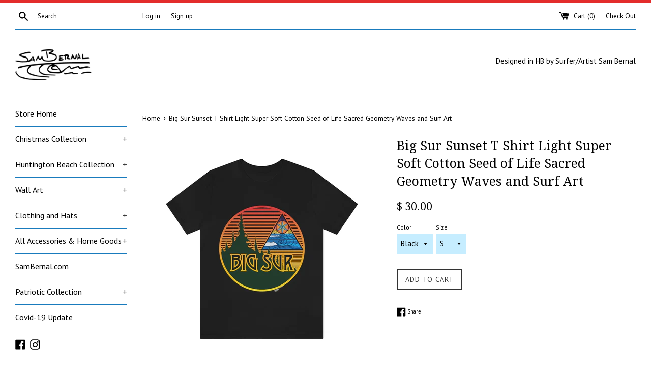

--- FILE ---
content_type: text/html; charset=utf-8
request_url: https://shop.sambernal.com/products/big-sur-sunset-t-shirt-light-super-soft-cotton-seed-of-life-sacred-geometry-waves-and-surf-art
body_size: 40899
content:
<!doctype html>
<!--[if IE 9]> <html class="ie9 supports-no-js" lang="en"> <![endif]-->
<!--[if (gt IE 9)|!(IE)]><!--> <html class="supports-no-js" lang="en"> <!--<![endif]-->
<head>
  <meta charset="utf-8">
  <meta http-equiv="X-UA-Compatible" content="IE=edge,chrome=1">
  <meta name="viewport" content="width=device-width,initial-scale=1">
  <meta name="theme-color" content="">
  <link rel="canonical" href="https://shop.sambernal.com/products/big-sur-sunset-t-shirt-light-super-soft-cotton-seed-of-life-sacred-geometry-waves-and-surf-art">

  
    <link rel="shortcut icon" href="//shop.sambernal.com/cdn/shop/files/android-icon-36x36_32x32.png?v=1613669461" type="image/png" />
  

  <title>
  Big Sur Sunset T Shirt Light Super Soft Cotton Seed of Life Sacred Geo &ndash; Sam Bernal Art Shop
  </title>

  
    <meta name="description" content="Not only does this shirt have a great Big Sur design for the California Central Coast lover in your life it is super soft, light and comfortable! This updated unisex essential fits like a well-loved favorite. Super soft cotton and excellent quality print makes one to fall in love with it over and over again. .: 100% Ai">
  

  <!-- /snippets/social-meta-tags.liquid -->




<meta property="og:site_name" content="Sam Bernal Art Shop">
<meta property="og:url" content="https://shop.sambernal.com/products/big-sur-sunset-t-shirt-light-super-soft-cotton-seed-of-life-sacred-geometry-waves-and-surf-art">
<meta property="og:title" content="Big Sur Sunset T Shirt Light Super Soft Cotton Seed of Life Sacred Geometry Waves and Surf Art">
<meta property="og:type" content="product">
<meta property="og:description" content="Not only does this shirt have a great Big Sur design for the California Central Coast lover in your life it is super soft, light and comfortable! This updated unisex essential fits like a well-loved favorite. Super soft cotton and excellent quality print makes one to fall in love with it over and over again. .: 100% Ai">

  <meta property="og:price:amount" content="30.00">
  <meta property="og:price:currency" content="USD">

<meta property="og:image" content="http://shop.sambernal.com/cdn/shop/products/30b05b22234bdc584596abe9cab35d59_1200x1200.jpg?v=1669429129"><meta property="og:image" content="http://shop.sambernal.com/cdn/shop/products/103b06a2a2b98c6a326996a03fcf4fe1_1200x1200.jpg?v=1669429129"><meta property="og:image" content="http://shop.sambernal.com/cdn/shop/products/54dfc2fe548c67a378df1be824caf674_1200x1200.jpg?v=1669429129">
<meta property="og:image:secure_url" content="https://shop.sambernal.com/cdn/shop/products/30b05b22234bdc584596abe9cab35d59_1200x1200.jpg?v=1669429129"><meta property="og:image:secure_url" content="https://shop.sambernal.com/cdn/shop/products/103b06a2a2b98c6a326996a03fcf4fe1_1200x1200.jpg?v=1669429129"><meta property="og:image:secure_url" content="https://shop.sambernal.com/cdn/shop/products/54dfc2fe548c67a378df1be824caf674_1200x1200.jpg?v=1669429129">


<meta name="twitter:card" content="summary_large_image">
<meta name="twitter:title" content="Big Sur Sunset T Shirt Light Super Soft Cotton Seed of Life Sacred Geometry Waves and Surf Art">
<meta name="twitter:description" content="Not only does this shirt have a great Big Sur design for the California Central Coast lover in your life it is super soft, light and comfortable! This updated unisex essential fits like a well-loved favorite. Super soft cotton and excellent quality print makes one to fall in love with it over and over again. .: 100% Ai">


  <script>
    document.documentElement.className = document.documentElement.className.replace('supports-no-js', 'supports-js');

    var theme = {
      mapStrings: {
        addressError: "Error looking up that address",
        addressNoResults: "No results for that address",
        addressQueryLimit: "You have exceeded the Google API usage limit. Consider upgrading to a \u003ca href=\"https:\/\/developers.google.com\/maps\/premium\/usage-limits\"\u003ePremium Plan\u003c\/a\u003e.",
        authError: "There was a problem authenticating your Google Maps account."
      }
    }
  </script>

  <link href="//shop.sambernal.com/cdn/shop/t/6/assets/theme.scss.css?v=3040941233262055021700066484" rel="stylesheet" type="text/css" media="all" />

  <!-- Google Fonts -->
  
    
    
    <link href="//fonts.googleapis.com/css?family=PT+Sans:400,700" rel="stylesheet" type="text/css" media="all" />
  
  
    
      
      
      <link href="//fonts.googleapis.com/css?family=Droid+Serif:400,700" rel="stylesheet" type="text/css" media="all" />
    
  

  <script>window.performance && window.performance.mark && window.performance.mark('shopify.content_for_header.start');</script><meta name="facebook-domain-verification" content="tledlch6x8aukd9zoc1xls9v60abol">
<meta name="facebook-domain-verification" content="ktqng87jxwn5klwg2nnsfyrkfinjv3">
<meta name="google-site-verification" content="g3ilw3-u6peD_JA4v8QpVdh_fWt19XdSEJhbZbF1iNM">
<meta id="shopify-digital-wallet" name="shopify-digital-wallet" content="/7204589/digital_wallets/dialog">
<meta name="shopify-checkout-api-token" content="d3737bb0935d0221ca9057ee2b70de00">
<meta id="in-context-paypal-metadata" data-shop-id="7204589" data-venmo-supported="false" data-environment="production" data-locale="en_US" data-paypal-v4="true" data-currency="USD">
<link rel="alternate" type="application/json+oembed" href="https://shop.sambernal.com/products/big-sur-sunset-t-shirt-light-super-soft-cotton-seed-of-life-sacred-geometry-waves-and-surf-art.oembed">
<script async="async" src="/checkouts/internal/preloads.js?locale=en-US"></script>
<link rel="preconnect" href="https://shop.app" crossorigin="anonymous">
<script async="async" src="https://shop.app/checkouts/internal/preloads.js?locale=en-US&shop_id=7204589" crossorigin="anonymous"></script>
<script id="shopify-features" type="application/json">{"accessToken":"d3737bb0935d0221ca9057ee2b70de00","betas":["rich-media-storefront-analytics"],"domain":"shop.sambernal.com","predictiveSearch":true,"shopId":7204589,"locale":"en"}</script>
<script>var Shopify = Shopify || {};
Shopify.shop = "sam-bernal-art.myshopify.com";
Shopify.locale = "en";
Shopify.currency = {"active":"USD","rate":"1.0"};
Shopify.country = "US";
Shopify.theme = {"name":"Simple","id":12698615867,"schema_name":"Simple","schema_version":"4.1.0","theme_store_id":578,"role":"main"};
Shopify.theme.handle = "null";
Shopify.theme.style = {"id":null,"handle":null};
Shopify.cdnHost = "shop.sambernal.com/cdn";
Shopify.routes = Shopify.routes || {};
Shopify.routes.root = "/";</script>
<script type="module">!function(o){(o.Shopify=o.Shopify||{}).modules=!0}(window);</script>
<script>!function(o){function n(){var o=[];function n(){o.push(Array.prototype.slice.apply(arguments))}return n.q=o,n}var t=o.Shopify=o.Shopify||{};t.loadFeatures=n(),t.autoloadFeatures=n()}(window);</script>
<script>
  window.ShopifyPay = window.ShopifyPay || {};
  window.ShopifyPay.apiHost = "shop.app\/pay";
  window.ShopifyPay.redirectState = null;
</script>
<script id="shop-js-analytics" type="application/json">{"pageType":"product"}</script>
<script defer="defer" async type="module" src="//shop.sambernal.com/cdn/shopifycloud/shop-js/modules/v2/client.init-shop-cart-sync_BN7fPSNr.en.esm.js"></script>
<script defer="defer" async type="module" src="//shop.sambernal.com/cdn/shopifycloud/shop-js/modules/v2/chunk.common_Cbph3Kss.esm.js"></script>
<script defer="defer" async type="module" src="//shop.sambernal.com/cdn/shopifycloud/shop-js/modules/v2/chunk.modal_DKumMAJ1.esm.js"></script>
<script type="module">
  await import("//shop.sambernal.com/cdn/shopifycloud/shop-js/modules/v2/client.init-shop-cart-sync_BN7fPSNr.en.esm.js");
await import("//shop.sambernal.com/cdn/shopifycloud/shop-js/modules/v2/chunk.common_Cbph3Kss.esm.js");
await import("//shop.sambernal.com/cdn/shopifycloud/shop-js/modules/v2/chunk.modal_DKumMAJ1.esm.js");

  window.Shopify.SignInWithShop?.initShopCartSync?.({"fedCMEnabled":true,"windoidEnabled":true});

</script>
<script>
  window.Shopify = window.Shopify || {};
  if (!window.Shopify.featureAssets) window.Shopify.featureAssets = {};
  window.Shopify.featureAssets['shop-js'] = {"shop-cart-sync":["modules/v2/client.shop-cart-sync_CJVUk8Jm.en.esm.js","modules/v2/chunk.common_Cbph3Kss.esm.js","modules/v2/chunk.modal_DKumMAJ1.esm.js"],"init-fed-cm":["modules/v2/client.init-fed-cm_7Fvt41F4.en.esm.js","modules/v2/chunk.common_Cbph3Kss.esm.js","modules/v2/chunk.modal_DKumMAJ1.esm.js"],"init-shop-email-lookup-coordinator":["modules/v2/client.init-shop-email-lookup-coordinator_Cc088_bR.en.esm.js","modules/v2/chunk.common_Cbph3Kss.esm.js","modules/v2/chunk.modal_DKumMAJ1.esm.js"],"init-windoid":["modules/v2/client.init-windoid_hPopwJRj.en.esm.js","modules/v2/chunk.common_Cbph3Kss.esm.js","modules/v2/chunk.modal_DKumMAJ1.esm.js"],"shop-button":["modules/v2/client.shop-button_B0jaPSNF.en.esm.js","modules/v2/chunk.common_Cbph3Kss.esm.js","modules/v2/chunk.modal_DKumMAJ1.esm.js"],"shop-cash-offers":["modules/v2/client.shop-cash-offers_DPIskqss.en.esm.js","modules/v2/chunk.common_Cbph3Kss.esm.js","modules/v2/chunk.modal_DKumMAJ1.esm.js"],"shop-toast-manager":["modules/v2/client.shop-toast-manager_CK7RT69O.en.esm.js","modules/v2/chunk.common_Cbph3Kss.esm.js","modules/v2/chunk.modal_DKumMAJ1.esm.js"],"init-shop-cart-sync":["modules/v2/client.init-shop-cart-sync_BN7fPSNr.en.esm.js","modules/v2/chunk.common_Cbph3Kss.esm.js","modules/v2/chunk.modal_DKumMAJ1.esm.js"],"init-customer-accounts-sign-up":["modules/v2/client.init-customer-accounts-sign-up_CfPf4CXf.en.esm.js","modules/v2/client.shop-login-button_DeIztwXF.en.esm.js","modules/v2/chunk.common_Cbph3Kss.esm.js","modules/v2/chunk.modal_DKumMAJ1.esm.js"],"pay-button":["modules/v2/client.pay-button_CgIwFSYN.en.esm.js","modules/v2/chunk.common_Cbph3Kss.esm.js","modules/v2/chunk.modal_DKumMAJ1.esm.js"],"init-customer-accounts":["modules/v2/client.init-customer-accounts_DQ3x16JI.en.esm.js","modules/v2/client.shop-login-button_DeIztwXF.en.esm.js","modules/v2/chunk.common_Cbph3Kss.esm.js","modules/v2/chunk.modal_DKumMAJ1.esm.js"],"avatar":["modules/v2/client.avatar_BTnouDA3.en.esm.js"],"init-shop-for-new-customer-accounts":["modules/v2/client.init-shop-for-new-customer-accounts_CsZy_esa.en.esm.js","modules/v2/client.shop-login-button_DeIztwXF.en.esm.js","modules/v2/chunk.common_Cbph3Kss.esm.js","modules/v2/chunk.modal_DKumMAJ1.esm.js"],"shop-follow-button":["modules/v2/client.shop-follow-button_BRMJjgGd.en.esm.js","modules/v2/chunk.common_Cbph3Kss.esm.js","modules/v2/chunk.modal_DKumMAJ1.esm.js"],"checkout-modal":["modules/v2/client.checkout-modal_B9Drz_yf.en.esm.js","modules/v2/chunk.common_Cbph3Kss.esm.js","modules/v2/chunk.modal_DKumMAJ1.esm.js"],"shop-login-button":["modules/v2/client.shop-login-button_DeIztwXF.en.esm.js","modules/v2/chunk.common_Cbph3Kss.esm.js","modules/v2/chunk.modal_DKumMAJ1.esm.js"],"lead-capture":["modules/v2/client.lead-capture_DXYzFM3R.en.esm.js","modules/v2/chunk.common_Cbph3Kss.esm.js","modules/v2/chunk.modal_DKumMAJ1.esm.js"],"shop-login":["modules/v2/client.shop-login_CA5pJqmO.en.esm.js","modules/v2/chunk.common_Cbph3Kss.esm.js","modules/v2/chunk.modal_DKumMAJ1.esm.js"],"payment-terms":["modules/v2/client.payment-terms_BxzfvcZJ.en.esm.js","modules/v2/chunk.common_Cbph3Kss.esm.js","modules/v2/chunk.modal_DKumMAJ1.esm.js"]};
</script>
<script>(function() {
  var isLoaded = false;
  function asyncLoad() {
    if (isLoaded) return;
    isLoaded = true;
    var urls = ["https:\/\/mse-app.premio.io\/assets\/js\/sticky_elements.js?shop=sam-bernal-art.myshopify.com","\/\/cdn.shopify.com\/proxy\/f9bdc0e0a578b4626b05c60acc8bef482d9c42b914b5c9218b61888ea7211e9d\/static.cdn.printful.com\/static\/js\/external\/shopify-product-customizer.js?v=0.28\u0026shop=sam-bernal-art.myshopify.com\u0026sp-cache-control=cHVibGljLCBtYXgtYWdlPTkwMA"];
    for (var i = 0; i < urls.length; i++) {
      var s = document.createElement('script');
      s.type = 'text/javascript';
      s.async = true;
      s.src = urls[i];
      var x = document.getElementsByTagName('script')[0];
      x.parentNode.insertBefore(s, x);
    }
  };
  if(window.attachEvent) {
    window.attachEvent('onload', asyncLoad);
  } else {
    window.addEventListener('load', asyncLoad, false);
  }
})();</script>
<script id="__st">var __st={"a":7204589,"offset":-28800,"reqid":"2adee638-be9e-4571-9474-8fb13a80685c-1769776336","pageurl":"shop.sambernal.com\/products\/big-sur-sunset-t-shirt-light-super-soft-cotton-seed-of-life-sacred-geometry-waves-and-surf-art","u":"3f41f4967273","p":"product","rtyp":"product","rid":6262976807064};</script>
<script>window.ShopifyPaypalV4VisibilityTracking = true;</script>
<script id="captcha-bootstrap">!function(){'use strict';const t='contact',e='account',n='new_comment',o=[[t,t],['blogs',n],['comments',n],[t,'customer']],c=[[e,'customer_login'],[e,'guest_login'],[e,'recover_customer_password'],[e,'create_customer']],r=t=>t.map((([t,e])=>`form[action*='/${t}']:not([data-nocaptcha='true']) input[name='form_type'][value='${e}']`)).join(','),a=t=>()=>t?[...document.querySelectorAll(t)].map((t=>t.form)):[];function s(){const t=[...o],e=r(t);return a(e)}const i='password',u='form_key',d=['recaptcha-v3-token','g-recaptcha-response','h-captcha-response',i],f=()=>{try{return window.sessionStorage}catch{return}},m='__shopify_v',_=t=>t.elements[u];function p(t,e,n=!1){try{const o=window.sessionStorage,c=JSON.parse(o.getItem(e)),{data:r}=function(t){const{data:e,action:n}=t;return t[m]||n?{data:e,action:n}:{data:t,action:n}}(c);for(const[e,n]of Object.entries(r))t.elements[e]&&(t.elements[e].value=n);n&&o.removeItem(e)}catch(o){console.error('form repopulation failed',{error:o})}}const l='form_type',E='cptcha';function T(t){t.dataset[E]=!0}const w=window,h=w.document,L='Shopify',v='ce_forms',y='captcha';let A=!1;((t,e)=>{const n=(g='f06e6c50-85a8-45c8-87d0-21a2b65856fe',I='https://cdn.shopify.com/shopifycloud/storefront-forms-hcaptcha/ce_storefront_forms_captcha_hcaptcha.v1.5.2.iife.js',D={infoText:'Protected by hCaptcha',privacyText:'Privacy',termsText:'Terms'},(t,e,n)=>{const o=w[L][v],c=o.bindForm;if(c)return c(t,g,e,D).then(n);var r;o.q.push([[t,g,e,D],n]),r=I,A||(h.body.append(Object.assign(h.createElement('script'),{id:'captcha-provider',async:!0,src:r})),A=!0)});var g,I,D;w[L]=w[L]||{},w[L][v]=w[L][v]||{},w[L][v].q=[],w[L][y]=w[L][y]||{},w[L][y].protect=function(t,e){n(t,void 0,e),T(t)},Object.freeze(w[L][y]),function(t,e,n,w,h,L){const[v,y,A,g]=function(t,e,n){const i=e?o:[],u=t?c:[],d=[...i,...u],f=r(d),m=r(i),_=r(d.filter((([t,e])=>n.includes(e))));return[a(f),a(m),a(_),s()]}(w,h,L),I=t=>{const e=t.target;return e instanceof HTMLFormElement?e:e&&e.form},D=t=>v().includes(t);t.addEventListener('submit',(t=>{const e=I(t);if(!e)return;const n=D(e)&&!e.dataset.hcaptchaBound&&!e.dataset.recaptchaBound,o=_(e),c=g().includes(e)&&(!o||!o.value);(n||c)&&t.preventDefault(),c&&!n&&(function(t){try{if(!f())return;!function(t){const e=f();if(!e)return;const n=_(t);if(!n)return;const o=n.value;o&&e.removeItem(o)}(t);const e=Array.from(Array(32),(()=>Math.random().toString(36)[2])).join('');!function(t,e){_(t)||t.append(Object.assign(document.createElement('input'),{type:'hidden',name:u})),t.elements[u].value=e}(t,e),function(t,e){const n=f();if(!n)return;const o=[...t.querySelectorAll(`input[type='${i}']`)].map((({name:t})=>t)),c=[...d,...o],r={};for(const[a,s]of new FormData(t).entries())c.includes(a)||(r[a]=s);n.setItem(e,JSON.stringify({[m]:1,action:t.action,data:r}))}(t,e)}catch(e){console.error('failed to persist form',e)}}(e),e.submit())}));const S=(t,e)=>{t&&!t.dataset[E]&&(n(t,e.some((e=>e===t))),T(t))};for(const o of['focusin','change'])t.addEventListener(o,(t=>{const e=I(t);D(e)&&S(e,y())}));const B=e.get('form_key'),M=e.get(l),P=B&&M;t.addEventListener('DOMContentLoaded',(()=>{const t=y();if(P)for(const e of t)e.elements[l].value===M&&p(e,B);[...new Set([...A(),...v().filter((t=>'true'===t.dataset.shopifyCaptcha))])].forEach((e=>S(e,t)))}))}(h,new URLSearchParams(w.location.search),n,t,e,['guest_login'])})(!0,!0)}();</script>
<script integrity="sha256-4kQ18oKyAcykRKYeNunJcIwy7WH5gtpwJnB7kiuLZ1E=" data-source-attribution="shopify.loadfeatures" defer="defer" src="//shop.sambernal.com/cdn/shopifycloud/storefront/assets/storefront/load_feature-a0a9edcb.js" crossorigin="anonymous"></script>
<script crossorigin="anonymous" defer="defer" src="//shop.sambernal.com/cdn/shopifycloud/storefront/assets/shopify_pay/storefront-65b4c6d7.js?v=20250812"></script>
<script data-source-attribution="shopify.dynamic_checkout.dynamic.init">var Shopify=Shopify||{};Shopify.PaymentButton=Shopify.PaymentButton||{isStorefrontPortableWallets:!0,init:function(){window.Shopify.PaymentButton.init=function(){};var t=document.createElement("script");t.src="https://shop.sambernal.com/cdn/shopifycloud/portable-wallets/latest/portable-wallets.en.js",t.type="module",document.head.appendChild(t)}};
</script>
<script data-source-attribution="shopify.dynamic_checkout.buyer_consent">
  function portableWalletsHideBuyerConsent(e){var t=document.getElementById("shopify-buyer-consent"),n=document.getElementById("shopify-subscription-policy-button");t&&n&&(t.classList.add("hidden"),t.setAttribute("aria-hidden","true"),n.removeEventListener("click",e))}function portableWalletsShowBuyerConsent(e){var t=document.getElementById("shopify-buyer-consent"),n=document.getElementById("shopify-subscription-policy-button");t&&n&&(t.classList.remove("hidden"),t.removeAttribute("aria-hidden"),n.addEventListener("click",e))}window.Shopify?.PaymentButton&&(window.Shopify.PaymentButton.hideBuyerConsent=portableWalletsHideBuyerConsent,window.Shopify.PaymentButton.showBuyerConsent=portableWalletsShowBuyerConsent);
</script>
<script data-source-attribution="shopify.dynamic_checkout.cart.bootstrap">document.addEventListener("DOMContentLoaded",(function(){function t(){return document.querySelector("shopify-accelerated-checkout-cart, shopify-accelerated-checkout")}if(t())Shopify.PaymentButton.init();else{new MutationObserver((function(e,n){t()&&(Shopify.PaymentButton.init(),n.disconnect())})).observe(document.body,{childList:!0,subtree:!0})}}));
</script>
<link id="shopify-accelerated-checkout-styles" rel="stylesheet" media="screen" href="https://shop.sambernal.com/cdn/shopifycloud/portable-wallets/latest/accelerated-checkout-backwards-compat.css" crossorigin="anonymous">
<style id="shopify-accelerated-checkout-cart">
        #shopify-buyer-consent {
  margin-top: 1em;
  display: inline-block;
  width: 100%;
}

#shopify-buyer-consent.hidden {
  display: none;
}

#shopify-subscription-policy-button {
  background: none;
  border: none;
  padding: 0;
  text-decoration: underline;
  font-size: inherit;
  cursor: pointer;
}

#shopify-subscription-policy-button::before {
  box-shadow: none;
}

      </style>

<script>window.performance && window.performance.mark && window.performance.mark('shopify.content_for_header.end');</script>
<link href="//shop.sambernal.com/cdn/shop/t/6/assets/bold-brain-widget.css?v=12280912722225961271543520548" rel="stylesheet" type="text/css" media="all" />
<script>window.BOLD = window.BOLD || {};
    window.BOLD.common = window.BOLD.common || {};
    window.BOLD.common.Shopify = window.BOLD.common.Shopify || {};

    window.BOLD.common.Shopify.shop = {
        domain: 'shop.sambernal.com',
        permanent_domain: 'sam-bernal-art.myshopify.com',
        url: 'https://shop.sambernal.com',
        secure_url: 'https://shop.sambernal.com',
        money_format: "$ {{amount}}",
        currency: "USD"
    };

    window.BOLD.common.Shopify.cart = {"note":null,"attributes":{},"original_total_price":0,"total_price":0,"total_discount":0,"total_weight":0.0,"item_count":0,"items":[],"requires_shipping":false,"currency":"USD","items_subtotal_price":0,"cart_level_discount_applications":[],"checkout_charge_amount":0};
    window.BOLD.common.template = 'product';window.BOLD.common.Shopify.formatMoney = function(money, format) {
        function n(t, e) {
            return 'undefined' == typeof t ? e : t
        }
        function r(t, e, r, i) {
            if (e = n(e, 2),
            r = n(r, ','),
            i = n(i, '.'),
            isNaN(t) || null == t)
                return 0;
            t = (t / 100).toFixed(e);
            var o = t.split('.')
              , a = o[0].replace(/(\d)(?=(\d\d\d)+(?!\d))/g, '$1' + r)
              , s = o[1] ? i + o[1] : '';
            return a + s
        }
        'string' == typeof money && (money = money.replace('.', ''));
        var i = ''
          , o = /\{\{\s*(\w+)\s*\}\}/
          , a = format || window.BOLD.common.Shopify.shop.money_format || window.Shopify.money_format || '$ {{ amount }}';
        switch (a.match(o)[1]) {
            case 'amount':
                i = r(money, 2);
                break;
            case 'amount_no_decimals':
                i = r(money, 0);
                break;
            case 'amount_with_comma_separator':
                i = r(money, 2, '.', ',');
                break;
            case 'amount_no_decimals_with_comma_separator':
                i = r(money, 0, '.', ',');
                break;
            case 'amount_with_space_separator':
                i = r(money, 2, '.', ' ');
                break;
            case 'amount_no_decimals_with_space_separator':
                i = r(money, 0, '.', ' ');
                break;
        }
        return a.replace(o, i);
    };

    window.BOLD.common.Shopify.saveProduct = function (handle, product) {
        if (typeof handle === 'string' && typeof window.BOLD.common.Shopify.products[handle] === 'undefined') {
            if (typeof product === 'number') {
                window.BOLD.common.Shopify.handles[product] = handle;
                product = { id: product };
            }
            window.BOLD.common.Shopify.products[handle] = product;
        }
    };

	window.BOLD.common.Shopify.saveVariant = function (variant_id, variant) {
		if (typeof variant_id === 'number' && typeof window.BOLD.common.Shopify.variants[variant_id] === 'undefined') {
			window.BOLD.common.Shopify.variants[variant_id] = variant;
		}
	};window.BOLD.common.Shopify.products = window.BOLD.common.Shopify.products || {};
    window.BOLD.common.Shopify.variants = window.BOLD.common.Shopify.variants || {};
    window.BOLD.common.Shopify.handles = window.BOLD.common.Shopify.handles || {};window.BOLD.common.Shopify.handle = "big-sur-sunset-t-shirt-light-super-soft-cotton-seed-of-life-sacred-geometry-waves-and-surf-art"
window.BOLD.common.Shopify.saveProduct("big-sur-sunset-t-shirt-light-super-soft-cotton-seed-of-life-sacred-geometry-waves-and-surf-art", 6262976807064);window.BOLD.common.Shopify.saveVariant(38103208165528, {product_id: 6262976807064, price: 3000, group_id: ''});window.BOLD.common.Shopify.saveVariant(38103208231064, {product_id: 6262976807064, price: 3000, group_id: ''});window.BOLD.common.Shopify.saveVariant(38103208132760, {product_id: 6262976807064, price: 3000, group_id: ''});window.BOLD.common.Shopify.saveVariant(38103208329368, {product_id: 6262976807064, price: 3000, group_id: ''});window.BOLD.common.Shopify.saveVariant(38103208394904, {product_id: 6262976807064, price: 3000, group_id: ''});window.BOLD.common.Shopify.saveVariant(38103208460440, {product_id: 6262976807064, price: 3000, group_id: ''});window.BOLD.common.Shopify.saveVariant(38103208198296, {product_id: 6262976807064, price: 3000, group_id: ''});window.BOLD.common.Shopify.saveVariant(38103208263832, {product_id: 6262976807064, price: 3000, group_id: ''});window.BOLD.common.Shopify.saveVariant(38103208296600, {product_id: 6262976807064, price: 3000, group_id: ''});window.BOLD.common.Shopify.saveVariant(38103208362136, {product_id: 6262976807064, price: 3000, group_id: ''});window.BOLD.common.Shopify.saveVariant(38103208427672, {product_id: 6262976807064, price: 3000, group_id: ''});window.BOLD.common.Shopify.saveVariant(38103208493208, {product_id: 6262976807064, price: 3000, group_id: ''});window.BOLD.common.Shopify.metafields = window.BOLD.common.Shopify.metafields || {};window.BOLD.common.Shopify.metafields["bold_rp"] = {};</script><script src="//shop.sambernal.com/cdn/shop/t/6/assets/jquery-1.11.0.min.js?v=32460426840832490021521230063" type="text/javascript"></script>
  <script src="//shop.sambernal.com/cdn/shop/t/6/assets/modernizr.min.js?v=44044439420609591321521230063" type="text/javascript"></script>

  <!--[if (gt IE 9)|!(IE)]><!--><script src="//shop.sambernal.com/cdn/shop/t/6/assets/lazysizes.min.js?v=71745035489482760341521230063" async="async"></script><!--<![endif]-->
  <!--[if lte IE 9]><script src="//shop.sambernal.com/cdn/shop/t/6/assets/lazysizes.min.js?v=71745035489482760341521230063"></script><![endif]-->

  
  
<script src="https://cdn.shopify.com/extensions/019b92df-1966-750c-943d-a8ced4b05ac2/option-cli3-369/assets/gpomain.js" type="text/javascript" defer="defer"></script>
<link href="https://monorail-edge.shopifysvc.com" rel="dns-prefetch">
<script>(function(){if ("sendBeacon" in navigator && "performance" in window) {try {var session_token_from_headers = performance.getEntriesByType('navigation')[0].serverTiming.find(x => x.name == '_s').description;} catch {var session_token_from_headers = undefined;}var session_cookie_matches = document.cookie.match(/_shopify_s=([^;]*)/);var session_token_from_cookie = session_cookie_matches && session_cookie_matches.length === 2 ? session_cookie_matches[1] : "";var session_token = session_token_from_headers || session_token_from_cookie || "";function handle_abandonment_event(e) {var entries = performance.getEntries().filter(function(entry) {return /monorail-edge.shopifysvc.com/.test(entry.name);});if (!window.abandonment_tracked && entries.length === 0) {window.abandonment_tracked = true;var currentMs = Date.now();var navigation_start = performance.timing.navigationStart;var payload = {shop_id: 7204589,url: window.location.href,navigation_start,duration: currentMs - navigation_start,session_token,page_type: "product"};window.navigator.sendBeacon("https://monorail-edge.shopifysvc.com/v1/produce", JSON.stringify({schema_id: "online_store_buyer_site_abandonment/1.1",payload: payload,metadata: {event_created_at_ms: currentMs,event_sent_at_ms: currentMs}}));}}window.addEventListener('pagehide', handle_abandonment_event);}}());</script>
<script id="web-pixels-manager-setup">(function e(e,d,r,n,o){if(void 0===o&&(o={}),!Boolean(null===(a=null===(i=window.Shopify)||void 0===i?void 0:i.analytics)||void 0===a?void 0:a.replayQueue)){var i,a;window.Shopify=window.Shopify||{};var t=window.Shopify;t.analytics=t.analytics||{};var s=t.analytics;s.replayQueue=[],s.publish=function(e,d,r){return s.replayQueue.push([e,d,r]),!0};try{self.performance.mark("wpm:start")}catch(e){}var l=function(){var e={modern:/Edge?\/(1{2}[4-9]|1[2-9]\d|[2-9]\d{2}|\d{4,})\.\d+(\.\d+|)|Firefox\/(1{2}[4-9]|1[2-9]\d|[2-9]\d{2}|\d{4,})\.\d+(\.\d+|)|Chrom(ium|e)\/(9{2}|\d{3,})\.\d+(\.\d+|)|(Maci|X1{2}).+ Version\/(15\.\d+|(1[6-9]|[2-9]\d|\d{3,})\.\d+)([,.]\d+|)( \(\w+\)|)( Mobile\/\w+|) Safari\/|Chrome.+OPR\/(9{2}|\d{3,})\.\d+\.\d+|(CPU[ +]OS|iPhone[ +]OS|CPU[ +]iPhone|CPU IPhone OS|CPU iPad OS)[ +]+(15[._]\d+|(1[6-9]|[2-9]\d|\d{3,})[._]\d+)([._]\d+|)|Android:?[ /-](13[3-9]|1[4-9]\d|[2-9]\d{2}|\d{4,})(\.\d+|)(\.\d+|)|Android.+Firefox\/(13[5-9]|1[4-9]\d|[2-9]\d{2}|\d{4,})\.\d+(\.\d+|)|Android.+Chrom(ium|e)\/(13[3-9]|1[4-9]\d|[2-9]\d{2}|\d{4,})\.\d+(\.\d+|)|SamsungBrowser\/([2-9]\d|\d{3,})\.\d+/,legacy:/Edge?\/(1[6-9]|[2-9]\d|\d{3,})\.\d+(\.\d+|)|Firefox\/(5[4-9]|[6-9]\d|\d{3,})\.\d+(\.\d+|)|Chrom(ium|e)\/(5[1-9]|[6-9]\d|\d{3,})\.\d+(\.\d+|)([\d.]+$|.*Safari\/(?![\d.]+ Edge\/[\d.]+$))|(Maci|X1{2}).+ Version\/(10\.\d+|(1[1-9]|[2-9]\d|\d{3,})\.\d+)([,.]\d+|)( \(\w+\)|)( Mobile\/\w+|) Safari\/|Chrome.+OPR\/(3[89]|[4-9]\d|\d{3,})\.\d+\.\d+|(CPU[ +]OS|iPhone[ +]OS|CPU[ +]iPhone|CPU IPhone OS|CPU iPad OS)[ +]+(10[._]\d+|(1[1-9]|[2-9]\d|\d{3,})[._]\d+)([._]\d+|)|Android:?[ /-](13[3-9]|1[4-9]\d|[2-9]\d{2}|\d{4,})(\.\d+|)(\.\d+|)|Mobile Safari.+OPR\/([89]\d|\d{3,})\.\d+\.\d+|Android.+Firefox\/(13[5-9]|1[4-9]\d|[2-9]\d{2}|\d{4,})\.\d+(\.\d+|)|Android.+Chrom(ium|e)\/(13[3-9]|1[4-9]\d|[2-9]\d{2}|\d{4,})\.\d+(\.\d+|)|Android.+(UC? ?Browser|UCWEB|U3)[ /]?(15\.([5-9]|\d{2,})|(1[6-9]|[2-9]\d|\d{3,})\.\d+)\.\d+|SamsungBrowser\/(5\.\d+|([6-9]|\d{2,})\.\d+)|Android.+MQ{2}Browser\/(14(\.(9|\d{2,})|)|(1[5-9]|[2-9]\d|\d{3,})(\.\d+|))(\.\d+|)|K[Aa][Ii]OS\/(3\.\d+|([4-9]|\d{2,})\.\d+)(\.\d+|)/},d=e.modern,r=e.legacy,n=navigator.userAgent;return n.match(d)?"modern":n.match(r)?"legacy":"unknown"}(),u="modern"===l?"modern":"legacy",c=(null!=n?n:{modern:"",legacy:""})[u],f=function(e){return[e.baseUrl,"/wpm","/b",e.hashVersion,"modern"===e.buildTarget?"m":"l",".js"].join("")}({baseUrl:d,hashVersion:r,buildTarget:u}),m=function(e){var d=e.version,r=e.bundleTarget,n=e.surface,o=e.pageUrl,i=e.monorailEndpoint;return{emit:function(e){var a=e.status,t=e.errorMsg,s=(new Date).getTime(),l=JSON.stringify({metadata:{event_sent_at_ms:s},events:[{schema_id:"web_pixels_manager_load/3.1",payload:{version:d,bundle_target:r,page_url:o,status:a,surface:n,error_msg:t},metadata:{event_created_at_ms:s}}]});if(!i)return console&&console.warn&&console.warn("[Web Pixels Manager] No Monorail endpoint provided, skipping logging."),!1;try{return self.navigator.sendBeacon.bind(self.navigator)(i,l)}catch(e){}var u=new XMLHttpRequest;try{return u.open("POST",i,!0),u.setRequestHeader("Content-Type","text/plain"),u.send(l),!0}catch(e){return console&&console.warn&&console.warn("[Web Pixels Manager] Got an unhandled error while logging to Monorail."),!1}}}}({version:r,bundleTarget:l,surface:e.surface,pageUrl:self.location.href,monorailEndpoint:e.monorailEndpoint});try{o.browserTarget=l,function(e){var d=e.src,r=e.async,n=void 0===r||r,o=e.onload,i=e.onerror,a=e.sri,t=e.scriptDataAttributes,s=void 0===t?{}:t,l=document.createElement("script"),u=document.querySelector("head"),c=document.querySelector("body");if(l.async=n,l.src=d,a&&(l.integrity=a,l.crossOrigin="anonymous"),s)for(var f in s)if(Object.prototype.hasOwnProperty.call(s,f))try{l.dataset[f]=s[f]}catch(e){}if(o&&l.addEventListener("load",o),i&&l.addEventListener("error",i),u)u.appendChild(l);else{if(!c)throw new Error("Did not find a head or body element to append the script");c.appendChild(l)}}({src:f,async:!0,onload:function(){if(!function(){var e,d;return Boolean(null===(d=null===(e=window.Shopify)||void 0===e?void 0:e.analytics)||void 0===d?void 0:d.initialized)}()){var d=window.webPixelsManager.init(e)||void 0;if(d){var r=window.Shopify.analytics;r.replayQueue.forEach((function(e){var r=e[0],n=e[1],o=e[2];d.publishCustomEvent(r,n,o)})),r.replayQueue=[],r.publish=d.publishCustomEvent,r.visitor=d.visitor,r.initialized=!0}}},onerror:function(){return m.emit({status:"failed",errorMsg:"".concat(f," has failed to load")})},sri:function(e){var d=/^sha384-[A-Za-z0-9+/=]+$/;return"string"==typeof e&&d.test(e)}(c)?c:"",scriptDataAttributes:o}),m.emit({status:"loading"})}catch(e){m.emit({status:"failed",errorMsg:(null==e?void 0:e.message)||"Unknown error"})}}})({shopId: 7204589,storefrontBaseUrl: "https://shop.sambernal.com",extensionsBaseUrl: "https://extensions.shopifycdn.com/cdn/shopifycloud/web-pixels-manager",monorailEndpoint: "https://monorail-edge.shopifysvc.com/unstable/produce_batch",surface: "storefront-renderer",enabledBetaFlags: ["2dca8a86"],webPixelsConfigList: [{"id":"1528463640","configuration":"{\"storeIdentity\":\"sam-bernal-art.myshopify.com\",\"baseURL\":\"https:\\\/\\\/api.printful.com\\\/shopify-pixels\"}","eventPayloadVersion":"v1","runtimeContext":"STRICT","scriptVersion":"74f275712857ab41bea9d998dcb2f9da","type":"APP","apiClientId":156624,"privacyPurposes":["ANALYTICS","MARKETING","SALE_OF_DATA"],"dataSharingAdjustments":{"protectedCustomerApprovalScopes":["read_customer_address","read_customer_email","read_customer_name","read_customer_personal_data","read_customer_phone"]}},{"id":"865599768","configuration":"{\"config\":\"{\\\"pixel_id\\\":\\\"GT-P36ZDNS\\\",\\\"target_country\\\":\\\"US\\\",\\\"gtag_events\\\":[{\\\"type\\\":\\\"purchase\\\",\\\"action_label\\\":\\\"MC-40RTHBN01M\\\"},{\\\"type\\\":\\\"page_view\\\",\\\"action_label\\\":\\\"MC-40RTHBN01M\\\"},{\\\"type\\\":\\\"view_item\\\",\\\"action_label\\\":\\\"MC-40RTHBN01M\\\"}],\\\"enable_monitoring_mode\\\":false}\"}","eventPayloadVersion":"v1","runtimeContext":"OPEN","scriptVersion":"b2a88bafab3e21179ed38636efcd8a93","type":"APP","apiClientId":1780363,"privacyPurposes":[],"dataSharingAdjustments":{"protectedCustomerApprovalScopes":["read_customer_address","read_customer_email","read_customer_name","read_customer_personal_data","read_customer_phone"]}},{"id":"351764760","configuration":"{\"pixel_id\":\"583589402000973\",\"pixel_type\":\"facebook_pixel\",\"metaapp_system_user_token\":\"-\"}","eventPayloadVersion":"v1","runtimeContext":"OPEN","scriptVersion":"ca16bc87fe92b6042fbaa3acc2fbdaa6","type":"APP","apiClientId":2329312,"privacyPurposes":["ANALYTICS","MARKETING","SALE_OF_DATA"],"dataSharingAdjustments":{"protectedCustomerApprovalScopes":["read_customer_address","read_customer_email","read_customer_name","read_customer_personal_data","read_customer_phone"]}},{"id":"shopify-app-pixel","configuration":"{}","eventPayloadVersion":"v1","runtimeContext":"STRICT","scriptVersion":"0450","apiClientId":"shopify-pixel","type":"APP","privacyPurposes":["ANALYTICS","MARKETING"]},{"id":"shopify-custom-pixel","eventPayloadVersion":"v1","runtimeContext":"LAX","scriptVersion":"0450","apiClientId":"shopify-pixel","type":"CUSTOM","privacyPurposes":["ANALYTICS","MARKETING"]}],isMerchantRequest: false,initData: {"shop":{"name":"Sam Bernal Art Shop","paymentSettings":{"currencyCode":"USD"},"myshopifyDomain":"sam-bernal-art.myshopify.com","countryCode":"US","storefrontUrl":"https:\/\/shop.sambernal.com"},"customer":null,"cart":null,"checkout":null,"productVariants":[{"price":{"amount":30.0,"currencyCode":"USD"},"product":{"title":"Big Sur Sunset T Shirt Light Super Soft Cotton Seed of Life Sacred Geometry Waves and Surf Art","vendor":"Printify","id":"6262976807064","untranslatedTitle":"Big Sur Sunset T Shirt Light Super Soft Cotton Seed of Life Sacred Geometry Waves and Surf Art","url":"\/products\/big-sur-sunset-t-shirt-light-super-soft-cotton-seed-of-life-sacred-geometry-waves-and-surf-art","type":"T-Shirt"},"id":"38103208165528","image":{"src":"\/\/shop.sambernal.com\/cdn\/shop\/products\/30b05b22234bdc584596abe9cab35d59.jpg?v=1669429129"},"sku":"2263306609","title":"Black \/ S","untranslatedTitle":"Black \/ S"},{"price":{"amount":30.0,"currencyCode":"USD"},"product":{"title":"Big Sur Sunset T Shirt Light Super Soft Cotton Seed of Life Sacred Geometry Waves and Surf Art","vendor":"Printify","id":"6262976807064","untranslatedTitle":"Big Sur Sunset T Shirt Light Super Soft Cotton Seed of Life Sacred Geometry Waves and Surf Art","url":"\/products\/big-sur-sunset-t-shirt-light-super-soft-cotton-seed-of-life-sacred-geometry-waves-and-surf-art","type":"T-Shirt"},"id":"38103208231064","image":{"src":"\/\/shop.sambernal.com\/cdn\/shop\/products\/30b05b22234bdc584596abe9cab35d59.jpg?v=1669429129"},"sku":"2263306650","title":"Black \/ M","untranslatedTitle":"Black \/ M"},{"price":{"amount":30.0,"currencyCode":"USD"},"product":{"title":"Big Sur Sunset T Shirt Light Super Soft Cotton Seed of Life Sacred Geometry Waves and Surf Art","vendor":"Printify","id":"6262976807064","untranslatedTitle":"Big Sur Sunset T Shirt Light Super Soft Cotton Seed of Life Sacred Geometry Waves and Surf Art","url":"\/products\/big-sur-sunset-t-shirt-light-super-soft-cotton-seed-of-life-sacred-geometry-waves-and-surf-art","type":"T-Shirt"},"id":"38103208132760","image":{"src":"\/\/shop.sambernal.com\/cdn\/shop\/products\/30b05b22234bdc584596abe9cab35d59.jpg?v=1669429129"},"sku":"2263306691","title":"Black \/ L","untranslatedTitle":"Black \/ L"},{"price":{"amount":30.0,"currencyCode":"USD"},"product":{"title":"Big Sur Sunset T Shirt Light Super Soft Cotton Seed of Life Sacred Geometry Waves and Surf Art","vendor":"Printify","id":"6262976807064","untranslatedTitle":"Big Sur Sunset T Shirt Light Super Soft Cotton Seed of Life Sacred Geometry Waves and Surf Art","url":"\/products\/big-sur-sunset-t-shirt-light-super-soft-cotton-seed-of-life-sacred-geometry-waves-and-surf-art","type":"T-Shirt"},"id":"38103208329368","image":{"src":"\/\/shop.sambernal.com\/cdn\/shop\/products\/30b05b22234bdc584596abe9cab35d59.jpg?v=1669429129"},"sku":"2263306729","title":"Black \/ XL","untranslatedTitle":"Black \/ XL"},{"price":{"amount":30.0,"currencyCode":"USD"},"product":{"title":"Big Sur Sunset T Shirt Light Super Soft Cotton Seed of Life Sacred Geometry Waves and Surf Art","vendor":"Printify","id":"6262976807064","untranslatedTitle":"Big Sur Sunset T Shirt Light Super Soft Cotton Seed of Life Sacred Geometry Waves and Surf Art","url":"\/products\/big-sur-sunset-t-shirt-light-super-soft-cotton-seed-of-life-sacred-geometry-waves-and-surf-art","type":"T-Shirt"},"id":"38103208394904","image":{"src":"\/\/shop.sambernal.com\/cdn\/shop\/products\/30b05b22234bdc584596abe9cab35d59.jpg?v=1669429129"},"sku":"2263306767","title":"Black \/ 2XL","untranslatedTitle":"Black \/ 2XL"},{"price":{"amount":30.0,"currencyCode":"USD"},"product":{"title":"Big Sur Sunset T Shirt Light Super Soft Cotton Seed of Life Sacred Geometry Waves and Surf Art","vendor":"Printify","id":"6262976807064","untranslatedTitle":"Big Sur Sunset T Shirt Light Super Soft Cotton Seed of Life Sacred Geometry Waves and Surf Art","url":"\/products\/big-sur-sunset-t-shirt-light-super-soft-cotton-seed-of-life-sacred-geometry-waves-and-surf-art","type":"T-Shirt"},"id":"38103208460440","image":{"src":"\/\/shop.sambernal.com\/cdn\/shop\/products\/30b05b22234bdc584596abe9cab35d59.jpg?v=1669429129"},"sku":"2263306807","title":"Black \/ 3XL","untranslatedTitle":"Black \/ 3XL"},{"price":{"amount":30.0,"currencyCode":"USD"},"product":{"title":"Big Sur Sunset T Shirt Light Super Soft Cotton Seed of Life Sacred Geometry Waves and Surf Art","vendor":"Printify","id":"6262976807064","untranslatedTitle":"Big Sur Sunset T Shirt Light Super Soft Cotton Seed of Life Sacred Geometry Waves and Surf Art","url":"\/products\/big-sur-sunset-t-shirt-light-super-soft-cotton-seed-of-life-sacred-geometry-waves-and-surf-art","type":"T-Shirt"},"id":"38103208198296","image":{"src":"\/\/shop.sambernal.com\/cdn\/shop\/products\/fae959fb203c79f4dd94abc35a2bc6de.jpg?v=1669429137"},"sku":"2263306621","title":"Navy \/ S","untranslatedTitle":"Navy \/ S"},{"price":{"amount":30.0,"currencyCode":"USD"},"product":{"title":"Big Sur Sunset T Shirt Light Super Soft Cotton Seed of Life Sacred Geometry Waves and Surf Art","vendor":"Printify","id":"6262976807064","untranslatedTitle":"Big Sur Sunset T Shirt Light Super Soft Cotton Seed of Life Sacred Geometry Waves and Surf Art","url":"\/products\/big-sur-sunset-t-shirt-light-super-soft-cotton-seed-of-life-sacred-geometry-waves-and-surf-art","type":"T-Shirt"},"id":"38103208263832","image":{"src":"\/\/shop.sambernal.com\/cdn\/shop\/products\/fae959fb203c79f4dd94abc35a2bc6de.jpg?v=1669429137"},"sku":"2263306663","title":"Navy \/ M","untranslatedTitle":"Navy \/ M"},{"price":{"amount":30.0,"currencyCode":"USD"},"product":{"title":"Big Sur Sunset T Shirt Light Super Soft Cotton Seed of Life Sacred Geometry Waves and Surf Art","vendor":"Printify","id":"6262976807064","untranslatedTitle":"Big Sur Sunset T Shirt Light Super Soft Cotton Seed of Life Sacred Geometry Waves and Surf Art","url":"\/products\/big-sur-sunset-t-shirt-light-super-soft-cotton-seed-of-life-sacred-geometry-waves-and-surf-art","type":"T-Shirt"},"id":"38103208296600","image":{"src":"\/\/shop.sambernal.com\/cdn\/shop\/products\/fae959fb203c79f4dd94abc35a2bc6de.jpg?v=1669429137"},"sku":"2263306702","title":"Navy \/ L","untranslatedTitle":"Navy \/ L"},{"price":{"amount":30.0,"currencyCode":"USD"},"product":{"title":"Big Sur Sunset T Shirt Light Super Soft Cotton Seed of Life Sacred Geometry Waves and Surf Art","vendor":"Printify","id":"6262976807064","untranslatedTitle":"Big Sur Sunset T Shirt Light Super Soft Cotton Seed of Life Sacred Geometry Waves and Surf Art","url":"\/products\/big-sur-sunset-t-shirt-light-super-soft-cotton-seed-of-life-sacred-geometry-waves-and-surf-art","type":"T-Shirt"},"id":"38103208362136","image":{"src":"\/\/shop.sambernal.com\/cdn\/shop\/products\/fae959fb203c79f4dd94abc35a2bc6de.jpg?v=1669429137"},"sku":"2263306741","title":"Navy \/ XL","untranslatedTitle":"Navy \/ XL"},{"price":{"amount":30.0,"currencyCode":"USD"},"product":{"title":"Big Sur Sunset T Shirt Light Super Soft Cotton Seed of Life Sacred Geometry Waves and Surf Art","vendor":"Printify","id":"6262976807064","untranslatedTitle":"Big Sur Sunset T Shirt Light Super Soft Cotton Seed of Life Sacred Geometry Waves and Surf Art","url":"\/products\/big-sur-sunset-t-shirt-light-super-soft-cotton-seed-of-life-sacred-geometry-waves-and-surf-art","type":"T-Shirt"},"id":"38103208427672","image":{"src":"\/\/shop.sambernal.com\/cdn\/shop\/products\/fae959fb203c79f4dd94abc35a2bc6de.jpg?v=1669429137"},"sku":"2263306779","title":"Navy \/ 2XL","untranslatedTitle":"Navy \/ 2XL"},{"price":{"amount":30.0,"currencyCode":"USD"},"product":{"title":"Big Sur Sunset T Shirt Light Super Soft Cotton Seed of Life Sacred Geometry Waves and Surf Art","vendor":"Printify","id":"6262976807064","untranslatedTitle":"Big Sur Sunset T Shirt Light Super Soft Cotton Seed of Life Sacred Geometry Waves and Surf Art","url":"\/products\/big-sur-sunset-t-shirt-light-super-soft-cotton-seed-of-life-sacred-geometry-waves-and-surf-art","type":"T-Shirt"},"id":"38103208493208","image":{"src":"\/\/shop.sambernal.com\/cdn\/shop\/products\/fae959fb203c79f4dd94abc35a2bc6de.jpg?v=1669429137"},"sku":"2263306819","title":"Navy \/ 3XL","untranslatedTitle":"Navy \/ 3XL"}],"purchasingCompany":null},},"https://shop.sambernal.com/cdn","1d2a099fw23dfb22ep557258f5m7a2edbae",{"modern":"","legacy":""},{"shopId":"7204589","storefrontBaseUrl":"https:\/\/shop.sambernal.com","extensionBaseUrl":"https:\/\/extensions.shopifycdn.com\/cdn\/shopifycloud\/web-pixels-manager","surface":"storefront-renderer","enabledBetaFlags":"[\"2dca8a86\"]","isMerchantRequest":"false","hashVersion":"1d2a099fw23dfb22ep557258f5m7a2edbae","publish":"custom","events":"[[\"page_viewed\",{}],[\"product_viewed\",{\"productVariant\":{\"price\":{\"amount\":30.0,\"currencyCode\":\"USD\"},\"product\":{\"title\":\"Big Sur Sunset T Shirt Light Super Soft Cotton Seed of Life Sacred Geometry Waves and Surf Art\",\"vendor\":\"Printify\",\"id\":\"6262976807064\",\"untranslatedTitle\":\"Big Sur Sunset T Shirt Light Super Soft Cotton Seed of Life Sacred Geometry Waves and Surf Art\",\"url\":\"\/products\/big-sur-sunset-t-shirt-light-super-soft-cotton-seed-of-life-sacred-geometry-waves-and-surf-art\",\"type\":\"T-Shirt\"},\"id\":\"38103208165528\",\"image\":{\"src\":\"\/\/shop.sambernal.com\/cdn\/shop\/products\/30b05b22234bdc584596abe9cab35d59.jpg?v=1669429129\"},\"sku\":\"2263306609\",\"title\":\"Black \/ S\",\"untranslatedTitle\":\"Black \/ S\"}}]]"});</script><script>
  window.ShopifyAnalytics = window.ShopifyAnalytics || {};
  window.ShopifyAnalytics.meta = window.ShopifyAnalytics.meta || {};
  window.ShopifyAnalytics.meta.currency = 'USD';
  var meta = {"product":{"id":6262976807064,"gid":"gid:\/\/shopify\/Product\/6262976807064","vendor":"Printify","type":"T-Shirt","handle":"big-sur-sunset-t-shirt-light-super-soft-cotton-seed-of-life-sacred-geometry-waves-and-surf-art","variants":[{"id":38103208165528,"price":3000,"name":"Big Sur Sunset T Shirt Light Super Soft Cotton Seed of Life Sacred Geometry Waves and Surf Art - Black \/ S","public_title":"Black \/ S","sku":"2263306609"},{"id":38103208231064,"price":3000,"name":"Big Sur Sunset T Shirt Light Super Soft Cotton Seed of Life Sacred Geometry Waves and Surf Art - Black \/ M","public_title":"Black \/ M","sku":"2263306650"},{"id":38103208132760,"price":3000,"name":"Big Sur Sunset T Shirt Light Super Soft Cotton Seed of Life Sacred Geometry Waves and Surf Art - Black \/ L","public_title":"Black \/ L","sku":"2263306691"},{"id":38103208329368,"price":3000,"name":"Big Sur Sunset T Shirt Light Super Soft Cotton Seed of Life Sacred Geometry Waves and Surf Art - Black \/ XL","public_title":"Black \/ XL","sku":"2263306729"},{"id":38103208394904,"price":3000,"name":"Big Sur Sunset T Shirt Light Super Soft Cotton Seed of Life Sacred Geometry Waves and Surf Art - Black \/ 2XL","public_title":"Black \/ 2XL","sku":"2263306767"},{"id":38103208460440,"price":3000,"name":"Big Sur Sunset T Shirt Light Super Soft Cotton Seed of Life Sacred Geometry Waves and Surf Art - Black \/ 3XL","public_title":"Black \/ 3XL","sku":"2263306807"},{"id":38103208198296,"price":3000,"name":"Big Sur Sunset T Shirt Light Super Soft Cotton Seed of Life Sacred Geometry Waves and Surf Art - Navy \/ S","public_title":"Navy \/ S","sku":"2263306621"},{"id":38103208263832,"price":3000,"name":"Big Sur Sunset T Shirt Light Super Soft Cotton Seed of Life Sacred Geometry Waves and Surf Art - Navy \/ M","public_title":"Navy \/ M","sku":"2263306663"},{"id":38103208296600,"price":3000,"name":"Big Sur Sunset T Shirt Light Super Soft Cotton Seed of Life Sacred Geometry Waves and Surf Art - Navy \/ L","public_title":"Navy \/ L","sku":"2263306702"},{"id":38103208362136,"price":3000,"name":"Big Sur Sunset T Shirt Light Super Soft Cotton Seed of Life Sacred Geometry Waves and Surf Art - Navy \/ XL","public_title":"Navy \/ XL","sku":"2263306741"},{"id":38103208427672,"price":3000,"name":"Big Sur Sunset T Shirt Light Super Soft Cotton Seed of Life Sacred Geometry Waves and Surf Art - Navy \/ 2XL","public_title":"Navy \/ 2XL","sku":"2263306779"},{"id":38103208493208,"price":3000,"name":"Big Sur Sunset T Shirt Light Super Soft Cotton Seed of Life Sacred Geometry Waves and Surf Art - Navy \/ 3XL","public_title":"Navy \/ 3XL","sku":"2263306819"}],"remote":false},"page":{"pageType":"product","resourceType":"product","resourceId":6262976807064,"requestId":"2adee638-be9e-4571-9474-8fb13a80685c-1769776336"}};
  for (var attr in meta) {
    window.ShopifyAnalytics.meta[attr] = meta[attr];
  }
</script>
<script class="analytics">
  (function () {
    var customDocumentWrite = function(content) {
      var jquery = null;

      if (window.jQuery) {
        jquery = window.jQuery;
      } else if (window.Checkout && window.Checkout.$) {
        jquery = window.Checkout.$;
      }

      if (jquery) {
        jquery('body').append(content);
      }
    };

    var hasLoggedConversion = function(token) {
      if (token) {
        return document.cookie.indexOf('loggedConversion=' + token) !== -1;
      }
      return false;
    }

    var setCookieIfConversion = function(token) {
      if (token) {
        var twoMonthsFromNow = new Date(Date.now());
        twoMonthsFromNow.setMonth(twoMonthsFromNow.getMonth() + 2);

        document.cookie = 'loggedConversion=' + token + '; expires=' + twoMonthsFromNow;
      }
    }

    var trekkie = window.ShopifyAnalytics.lib = window.trekkie = window.trekkie || [];
    if (trekkie.integrations) {
      return;
    }
    trekkie.methods = [
      'identify',
      'page',
      'ready',
      'track',
      'trackForm',
      'trackLink'
    ];
    trekkie.factory = function(method) {
      return function() {
        var args = Array.prototype.slice.call(arguments);
        args.unshift(method);
        trekkie.push(args);
        return trekkie;
      };
    };
    for (var i = 0; i < trekkie.methods.length; i++) {
      var key = trekkie.methods[i];
      trekkie[key] = trekkie.factory(key);
    }
    trekkie.load = function(config) {
      trekkie.config = config || {};
      trekkie.config.initialDocumentCookie = document.cookie;
      var first = document.getElementsByTagName('script')[0];
      var script = document.createElement('script');
      script.type = 'text/javascript';
      script.onerror = function(e) {
        var scriptFallback = document.createElement('script');
        scriptFallback.type = 'text/javascript';
        scriptFallback.onerror = function(error) {
                var Monorail = {
      produce: function produce(monorailDomain, schemaId, payload) {
        var currentMs = new Date().getTime();
        var event = {
          schema_id: schemaId,
          payload: payload,
          metadata: {
            event_created_at_ms: currentMs,
            event_sent_at_ms: currentMs
          }
        };
        return Monorail.sendRequest("https://" + monorailDomain + "/v1/produce", JSON.stringify(event));
      },
      sendRequest: function sendRequest(endpointUrl, payload) {
        // Try the sendBeacon API
        if (window && window.navigator && typeof window.navigator.sendBeacon === 'function' && typeof window.Blob === 'function' && !Monorail.isIos12()) {
          var blobData = new window.Blob([payload], {
            type: 'text/plain'
          });

          if (window.navigator.sendBeacon(endpointUrl, blobData)) {
            return true;
          } // sendBeacon was not successful

        } // XHR beacon

        var xhr = new XMLHttpRequest();

        try {
          xhr.open('POST', endpointUrl);
          xhr.setRequestHeader('Content-Type', 'text/plain');
          xhr.send(payload);
        } catch (e) {
          console.log(e);
        }

        return false;
      },
      isIos12: function isIos12() {
        return window.navigator.userAgent.lastIndexOf('iPhone; CPU iPhone OS 12_') !== -1 || window.navigator.userAgent.lastIndexOf('iPad; CPU OS 12_') !== -1;
      }
    };
    Monorail.produce('monorail-edge.shopifysvc.com',
      'trekkie_storefront_load_errors/1.1',
      {shop_id: 7204589,
      theme_id: 12698615867,
      app_name: "storefront",
      context_url: window.location.href,
      source_url: "//shop.sambernal.com/cdn/s/trekkie.storefront.c59ea00e0474b293ae6629561379568a2d7c4bba.min.js"});

        };
        scriptFallback.async = true;
        scriptFallback.src = '//shop.sambernal.com/cdn/s/trekkie.storefront.c59ea00e0474b293ae6629561379568a2d7c4bba.min.js';
        first.parentNode.insertBefore(scriptFallback, first);
      };
      script.async = true;
      script.src = '//shop.sambernal.com/cdn/s/trekkie.storefront.c59ea00e0474b293ae6629561379568a2d7c4bba.min.js';
      first.parentNode.insertBefore(script, first);
    };
    trekkie.load(
      {"Trekkie":{"appName":"storefront","development":false,"defaultAttributes":{"shopId":7204589,"isMerchantRequest":null,"themeId":12698615867,"themeCityHash":"4736661682618987352","contentLanguage":"en","currency":"USD","eventMetadataId":"56e27990-d161-44f4-8fc8-8d644eabd429"},"isServerSideCookieWritingEnabled":true,"monorailRegion":"shop_domain","enabledBetaFlags":["65f19447","b5387b81"]},"Session Attribution":{},"S2S":{"facebookCapiEnabled":true,"source":"trekkie-storefront-renderer","apiClientId":580111}}
    );

    var loaded = false;
    trekkie.ready(function() {
      if (loaded) return;
      loaded = true;

      window.ShopifyAnalytics.lib = window.trekkie;

      var originalDocumentWrite = document.write;
      document.write = customDocumentWrite;
      try { window.ShopifyAnalytics.merchantGoogleAnalytics.call(this); } catch(error) {};
      document.write = originalDocumentWrite;

      window.ShopifyAnalytics.lib.page(null,{"pageType":"product","resourceType":"product","resourceId":6262976807064,"requestId":"2adee638-be9e-4571-9474-8fb13a80685c-1769776336","shopifyEmitted":true});

      var match = window.location.pathname.match(/checkouts\/(.+)\/(thank_you|post_purchase)/)
      var token = match? match[1]: undefined;
      if (!hasLoggedConversion(token)) {
        setCookieIfConversion(token);
        window.ShopifyAnalytics.lib.track("Viewed Product",{"currency":"USD","variantId":38103208165528,"productId":6262976807064,"productGid":"gid:\/\/shopify\/Product\/6262976807064","name":"Big Sur Sunset T Shirt Light Super Soft Cotton Seed of Life Sacred Geometry Waves and Surf Art - Black \/ S","price":"30.00","sku":"2263306609","brand":"Printify","variant":"Black \/ S","category":"T-Shirt","nonInteraction":true,"remote":false},undefined,undefined,{"shopifyEmitted":true});
      window.ShopifyAnalytics.lib.track("monorail:\/\/trekkie_storefront_viewed_product\/1.1",{"currency":"USD","variantId":38103208165528,"productId":6262976807064,"productGid":"gid:\/\/shopify\/Product\/6262976807064","name":"Big Sur Sunset T Shirt Light Super Soft Cotton Seed of Life Sacred Geometry Waves and Surf Art - Black \/ S","price":"30.00","sku":"2263306609","brand":"Printify","variant":"Black \/ S","category":"T-Shirt","nonInteraction":true,"remote":false,"referer":"https:\/\/shop.sambernal.com\/products\/big-sur-sunset-t-shirt-light-super-soft-cotton-seed-of-life-sacred-geometry-waves-and-surf-art"});
      }
    });


        var eventsListenerScript = document.createElement('script');
        eventsListenerScript.async = true;
        eventsListenerScript.src = "//shop.sambernal.com/cdn/shopifycloud/storefront/assets/shop_events_listener-3da45d37.js";
        document.getElementsByTagName('head')[0].appendChild(eventsListenerScript);

})();</script>
<script
  defer
  src="https://shop.sambernal.com/cdn/shopifycloud/perf-kit/shopify-perf-kit-3.1.0.min.js"
  data-application="storefront-renderer"
  data-shop-id="7204589"
  data-render-region="gcp-us-central1"
  data-page-type="product"
  data-theme-instance-id="12698615867"
  data-theme-name="Simple"
  data-theme-version="4.1.0"
  data-monorail-region="shop_domain"
  data-resource-timing-sampling-rate="10"
  data-shs="true"
  data-shs-beacon="true"
  data-shs-export-with-fetch="true"
  data-shs-logs-sample-rate="1"
  data-shs-beacon-endpoint="https://shop.sambernal.com/api/collect"
></script>
</head>

<body id="big-sur-sunset-t-shirt-light-super-soft-cotton-seed-of-life-sacred-geo" class="template-product">

  <a class="in-page-link visually-hidden skip-link" href="#MainContent">Skip to content</a>

  <div id="shopify-section-header" class="shopify-section">
  <div class="page-border"></div>





  <style>
    .site-header__logo {
      width: 150px;
    }
    #HeaderLogoWrapper {
      max-width: 150px !important;
    }
  </style>


<div class="site-wrapper">
  <div class="top-bar grid">

    <div class="grid__item medium-up--one-fifth small--one-half">
      <div class="top-bar__search">
        <a href="/search" class="medium-up--hide">
          <svg aria-hidden="true" focusable="false" role="presentation" class="icon icon-search" viewBox="0 0 20 20"><path fill="#444" d="M18.64 17.02l-5.31-5.31c.81-1.08 1.26-2.43 1.26-3.87C14.5 4.06 11.44 1 7.75 1S1 4.06 1 7.75s3.06 6.75 6.75 6.75c1.44 0 2.79-.45 3.87-1.26l5.31 5.31c.45.45 1.26.54 1.71.09.45-.36.45-1.17 0-1.62zM3.25 7.75c0-2.52 1.98-4.5 4.5-4.5s4.5 1.98 4.5 4.5-1.98 4.5-4.5 4.5-4.5-1.98-4.5-4.5z"/></svg>
        </a>
        <form action="/search" method="get" class="search-bar small--hide" role="search">
          
          <button type="submit" class="search-bar__submit">
            <svg aria-hidden="true" focusable="false" role="presentation" class="icon icon-search" viewBox="0 0 20 20"><path fill="#444" d="M18.64 17.02l-5.31-5.31c.81-1.08 1.26-2.43 1.26-3.87C14.5 4.06 11.44 1 7.75 1S1 4.06 1 7.75s3.06 6.75 6.75 6.75c1.44 0 2.79-.45 3.87-1.26l5.31 5.31c.45.45 1.26.54 1.71.09.45-.36.45-1.17 0-1.62zM3.25 7.75c0-2.52 1.98-4.5 4.5-4.5s4.5 1.98 4.5 4.5-1.98 4.5-4.5 4.5-4.5-1.98-4.5-4.5z"/></svg>
            <span class="icon__fallback-text">Search</span>
          </button>
          <input type="search" name="q" class="search-bar__input" value="" placeholder="Search" aria-label="Search">
        </form>
      </div>
    </div>

    
      <div class="grid__item medium-up--two-fifths small--hide">
        <span class="customer-links small--hide">
          
            <a href="https://shop.sambernal.com/customer_authentication/redirect?locale=en&amp;region_country=US" id="customer_login_link">Log in</a>
            <span class="vertical-divider"></span>
            <a href="https://shopify.com/7204589/account?locale=en" id="customer_register_link">Sign up</a>
          
        </span>
      </div>
    

    <div class="grid__item  medium-up--two-fifths  small--one-half text-right">
      <a href="/cart" class="site-header__cart">
        <svg aria-hidden="true" focusable="false" role="presentation" class="icon icon-cart" viewBox="0 0 20 20"><path fill="#444" d="M18.936 5.564c-.144-.175-.35-.207-.55-.207h-.003L6.774 4.286c-.272 0-.417.089-.491.18-.079.096-.16.263-.094.585l2.016 5.705c.163.407.642.673 1.068.673h8.401c.433 0 .854-.285.941-.725l.484-4.571c.045-.221-.015-.388-.163-.567z"/><path fill="#444" d="M17.107 12.5H7.659L4.98 4.117l-.362-1.059c-.138-.401-.292-.559-.695-.559H.924c-.411 0-.748.303-.748.714s.337.714.748.714h2.413l3.002 9.48c.126.38.295.52.942.52h9.825c.411 0 .748-.303.748-.714s-.336-.714-.748-.714zM10.424 16.23a1.498 1.498 0 1 1-2.997 0 1.498 1.498 0 0 1 2.997 0zM16.853 16.23a1.498 1.498 0 1 1-2.997 0 1.498 1.498 0 0 1 2.997 0z"/></svg>
        <span class="small--hide">
          Cart
          (<span id="CartCount">0</span>)
        </span>
      </a>
      <span class="vertical-divider small--hide"></span>
      <a href="/cart" class="site-header__cart small--hide">
        Check Out
      </a>
    </div>
  </div>

  <hr class="small--hide hr--border">

  <header class="site-header grid medium-up--grid--table" role="banner">
    <div class="grid__item small--text-center">
      <div itemscope itemtype="http://schema.org/Organization">
        

        <style>
  
  
  
    #HeaderLogo {
      max-width: 150px;
      max-height: 61.23853211009175px;
    }
    #HeaderLogoWrapper {
      max-width: 150px;
    }
  

  
</style>


        
          <div id="HeaderLogoWrapper" class="supports-js">
            <a href="/" itemprop="url" style="padding-top:40.825688073394495%; display: block;">
              <img id="HeaderLogo"
                   class="lazyload"
                   src="//shop.sambernal.com/cdn/shop/files/Sam_Bernal_Wave_LogoAsset_1_150x150.png?v=1613669425"
                   data-src="//shop.sambernal.com/cdn/shop/files/Sam_Bernal_Wave_LogoAsset_1_{width}x.png?v=1613669425"
                   data-widths="[180, 360, 540, 720, 900, 1080, 1296, 1512, 1728, 2048]"
                   data-aspectratio="1.0"
                   data-sizes="auto"
                   alt="Sam Bernal Art Shop"
                   itemprop="logo">
            </a>
          </div>
          <noscript>
            
            <a href="/" itemprop="url">
              <img class="site-header__logo" src="//shop.sambernal.com/cdn/shop/files/Sam_Bernal_Wave_LogoAsset_1_150x.png?v=1613669425"
              srcset="//shop.sambernal.com/cdn/shop/files/Sam_Bernal_Wave_LogoAsset_1_150x.png?v=1613669425 1x, //shop.sambernal.com/cdn/shop/files/Sam_Bernal_Wave_LogoAsset_1_150x@2x.png?v=1613669425 2x"
              alt="Sam Bernal Art Shop"
              itemprop="logo">
            </a>
          </noscript>
          
        
      </div>
    </div>
    
      <div class="grid__item medium-up--text-right small--text-center">
        <div class="rte tagline">
          <p>Designed in HB by Surfer/Artist Sam Bernal</p>
        </div>
      </div>
    
  </header>
</div>


</div>

    

  <div class="site-wrapper">

    <div class="grid">

      <div id="shopify-section-sidebar" class="shopify-section"><div data-section-id="sidebar" data-section-type="sidebar-section">
  <nav class="grid__item small--text-center medium-up--one-fifth" role="navigation">
    <hr class="hr--small medium-up--hide">
    <button id="ToggleMobileMenu" class="mobile-menu-icon medium-up--hide" aria-haspopup="true" aria-owns="SiteNav">
      <span class="line"></span>
      <span class="line"></span>
      <span class="line"></span>
      <span class="line"></span>
      <span class="icon__fallback-text">Menu</span>
    </button>
    <div id="SiteNav" class="site-nav" role="menu">
      <ul class="list--nav">
        
          
          
            <li class="site-nav__item">
              <a href="http://shop.sambernal.com" class="site-nav__link">Store Home</a>
            </li>
          
        
          
          
            

            

            <li class="site-nav--has-submenu site-nav__item">
              <button class="site-nav__link btn--link site-nav__expand" aria-expanded="false" aria-controls="Collapsible-2">
                Christmas Collection
                <span class="site-nav__link__text" aria-hidden="true">+</span>
              </button>
              <ul id="Collapsible-2" class="site-nav__submenu site-nav__submenu--collapsed" aria-hidden="true" style="display: none;">
                
                  
                    <li >
                      <a href="/collections/christmas-shirts" class="site-nav__link">Shirts &amp; Hoodies</a>
                    </li>
                  
                
                  
                    <li >
                      <a href="/collections/2021-christmas-beach-collection" class="site-nav__link">All Christmas</a>
                    </li>
                  
                
                  
                    <li >
                      <a href="/collections/christmas-hats-beanies" class="site-nav__link">Hats</a>
                    </li>
                  
                
                  
                    <li >
                      <a href="/collections/christmas-beanies" class="site-nav__link">Beanies</a>
                    </li>
                  
                
                  
                    <li >
                      <a href="/collections/2021-christmas-beach-collection" class="site-nav__link">Gifts</a>
                    </li>
                  
                
                  
                    <li >
                      <a href="/collections/christmas-ornaments" class="site-nav__link">Ornaments</a>
                    </li>
                  
                
                  
                    <li >
                      <a href="/collections/home-goods-1" class="site-nav__link">Home Goods</a>
                    </li>
                  
                
              </ul>
            </li>
          
        
          
          
            

            

            <li class="site-nav--has-submenu site-nav__item">
              <button class="site-nav__link btn--link site-nav__expand" aria-expanded="false" aria-controls="Collapsible-3">
                Huntington Beach Collection
                <span class="site-nav__link__text" aria-hidden="true">+</span>
              </button>
              <ul id="Collapsible-3" class="site-nav__submenu site-nav__submenu--collapsed" aria-hidden="true" style="display: none;">
                
                  
                    <li >
                      <a href="/collections/time-to-clean-huntington-beach-oil-spill" class="site-nav__link">Time to Clean HB</a>
                    </li>
                  
                
                  
                    <li >
                      <a href="/collections/huntington-beach-collection" class="site-nav__link">Huntington Beach</a>
                    </li>
                  
                
              </ul>
            </li>
          
        
          
          
            

            

            <li class="site-nav--has-submenu site-nav__item">
              <button class="site-nav__link btn--link site-nav__expand" aria-expanded="false" aria-controls="Collapsible-4">
                Wall Art
                <span class="site-nav__link__text" aria-hidden="true">+</span>
              </button>
              <ul id="Collapsible-4" class="site-nav__submenu site-nav__submenu--collapsed" aria-hidden="true" style="display: none;">
                
                  
                    <li >
                      <a href="/collections/original-artworks" class="site-nav__link">Original Artworks</a>
                    </li>
                  
                
                  
                    <li >
                      <a href="/collections/metal-prints" class="site-nav__link">Metal Prints</a>
                    </li>
                  
                
                  
                    <li >
                      <a href="/collections/canvas-gallery-wraps" class="site-nav__link">Canvas Prints</a>
                    </li>
                  
                
              </ul>
            </li>
          
        
          
          
            

            

            <li class="site-nav--has-submenu site-nav__item">
              <button class="site-nav__link btn--link site-nav__expand" aria-expanded="false" aria-controls="Collapsible-5">
                Clothing and Hats
                <span class="site-nav__link__text" aria-hidden="true">+</span>
              </button>
              <ul id="Collapsible-5" class="site-nav__submenu site-nav__submenu--collapsed" aria-hidden="true" style="display: none;">
                
                  
                    <li >
                      <a href="/collections/t-shirts" class="site-nav__link">T Shirts</a>
                    </li>
                  
                
                  
                    <li >
                      <a href="/collections/premium-and-all-over-print-t-shirts" class="site-nav__link">Premium and All Over Print T Shirts</a>
                    </li>
                  
                
                  
                    

                    

                    <li class="site-nav--has-submenu">
                      <button class="site-nav__link btn--link site-nav__expand" aria-expanded="false" aria-controls="Collapsible-5-3">
                        Women&#39;s
                        <span class="site-nav__link__text" aria-hidden="true">+</span>
                      </button>
                      <ul id="Collapsible-5-3" class="site-nav__submenu site-nav__submenu--grandchild site-nav__submenu--collapsed" aria-hidden="true" style="display: none;">
                        
                          <li class="site-nav__grandchild">
                            <a href="/collections/racerback-tanks" class="site-nav__link">Women&#39;s Racerback Tanks</a>
                          </li>
                        
                          <li class="site-nav__grandchild">
                            <a href="/collections/leggings" class="site-nav__link">Women&#39;s Leggings</a>
                          </li>
                        
                          <li class="site-nav__grandchild">
                            <a href="/collections/womens-t-shirts" class="site-nav__link">Women&#39;s T Shirts</a>
                          </li>
                        
                      </ul>
                    </li>
                  
                
                  
                    <li >
                      <a href="/collections/hats" class="site-nav__link">Hats</a>
                    </li>
                  
                
                  
                    <li >
                      <a href="/collections/hoodies" class="site-nav__link">Hoodies</a>
                    </li>
                  
                
              </ul>
            </li>
          
        
          
          
            

            

            <li class="site-nav--has-submenu site-nav__item">
              <button class="site-nav__link btn--link site-nav__expand" aria-expanded="false" aria-controls="Collapsible-6">
                All Accessories &amp; Home Goods
                <span class="site-nav__link__text" aria-hidden="true">+</span>
              </button>
              <ul id="Collapsible-6" class="site-nav__submenu site-nav__submenu--collapsed" aria-hidden="true" style="display: none;">
                
                  
                    <li >
                      <a href="/collections/pillows" class="site-nav__link">Pillows</a>
                    </li>
                  
                
                  
                    <li >
                      <a href="/collections/towels" class="site-nav__link">Towels</a>
                    </li>
                  
                
                  
                    <li >
                      <a href="/collections/tote-bags" class="site-nav__link">Tote Bags</a>
                    </li>
                  
                
              </ul>
            </li>
          
        
          
          
            <li class="site-nav__item">
              <a href="http://www.sambernal.com" class="site-nav__link">SamBernal.com</a>
            </li>
          
        
          
          
            

            

            <li class="site-nav--has-submenu site-nav__item">
              <button class="site-nav__link btn--link site-nav__expand" aria-expanded="false" aria-controls="Collapsible-8">
                Patriotic Collection
                <span class="site-nav__link__text" aria-hidden="true">+</span>
              </button>
              <ul id="Collapsible-8" class="site-nav__submenu site-nav__submenu--collapsed" aria-hidden="true" style="display: none;">
                
                  
                    <li >
                      <a href="/collections/patriotic-collection" class="site-nav__link">All Patriotic Items</a>
                    </li>
                  
                
                  
                    <li >
                      <a href="/collections/patriotic-shirts-tanks" class="site-nav__link">Patriotic Shirts &amp; Tanks</a>
                    </li>
                  
                
                  
                    <li >
                      <a href="/collections/patriotic-womens" class="site-nav__link">Patriotic Womens</a>
                    </li>
                  
                
                  
                    <li >
                      <a href="/collections/flag-hats-more" class="site-nav__link">Patriotic Hats</a>
                    </li>
                  
                
                  
                    <li >
                      <a href="/collections/patriotic-hoodies-and-jackets" class="site-nav__link">Patriotic Hoodies &amp; Jackets</a>
                    </li>
                  
                
              </ul>
            </li>
          
        
          
          
            <li class="site-nav__item">
              <a href="/pages/covid-19-update" class="site-nav__link">Covid-19 Update</a>
            </li>
          
        
        
          
            <li>
              <a href="/account/login" class="site-nav__link site-nav--account medium-up--hide">Log in</a>
            </li>
            <li>
              <a href="/account/register" class="site-nav__link site-nav--account medium-up--hide">Sign up</a>
            </li>
          
        
      </ul>
      <ul class="list--inline social-links">
        
          <li>
            <a href="https://www.facebook.com/sambernalart" title="Sam Bernal Art Shop on Facebook">
              <svg aria-hidden="true" focusable="false" role="presentation" class="icon icon-facebook" viewBox="0 0 20 20"><path fill="#444" d="M18.05.811q.439 0 .744.305t.305.744v16.637q0 .439-.305.744t-.744.305h-4.732v-7.221h2.415l.342-2.854h-2.757v-1.83q0-.659.293-1t1.073-.342h1.488V3.762q-.976-.098-2.171-.098-1.634 0-2.635.964t-1 2.72V9.47H7.951v2.854h2.415v7.221H1.413q-.439 0-.744-.305t-.305-.744V1.859q0-.439.305-.744T1.413.81H18.05z"/></svg>
              <span class="icon__fallback-text">Facebook</span>
            </a>
          </li>
        
        
        
        
          <li>
            <a href="https://instagram.com/sambernal" title="Sam Bernal Art Shop on Instagram">
              <svg aria-hidden="true" focusable="false" role="presentation" class="icon icon-instagram" viewBox="0 0 512 512"><path d="M256 49.5c67.3 0 75.2.3 101.8 1.5 24.6 1.1 37.9 5.2 46.8 8.7 11.8 4.6 20.2 10 29 18.8s14.3 17.2 18.8 29c3.4 8.9 7.6 22.2 8.7 46.8 1.2 26.6 1.5 34.5 1.5 101.8s-.3 75.2-1.5 101.8c-1.1 24.6-5.2 37.9-8.7 46.8-4.6 11.8-10 20.2-18.8 29s-17.2 14.3-29 18.8c-8.9 3.4-22.2 7.6-46.8 8.7-26.6 1.2-34.5 1.5-101.8 1.5s-75.2-.3-101.8-1.5c-24.6-1.1-37.9-5.2-46.8-8.7-11.8-4.6-20.2-10-29-18.8s-14.3-17.2-18.8-29c-3.4-8.9-7.6-22.2-8.7-46.8-1.2-26.6-1.5-34.5-1.5-101.8s.3-75.2 1.5-101.8c1.1-24.6 5.2-37.9 8.7-46.8 4.6-11.8 10-20.2 18.8-29s17.2-14.3 29-18.8c8.9-3.4 22.2-7.6 46.8-8.7 26.6-1.3 34.5-1.5 101.8-1.5m0-45.4c-68.4 0-77 .3-103.9 1.5C125.3 6.8 107 11.1 91 17.3c-16.6 6.4-30.6 15.1-44.6 29.1-14 14-22.6 28.1-29.1 44.6-6.2 16-10.5 34.3-11.7 61.2C4.4 179 4.1 187.6 4.1 256s.3 77 1.5 103.9c1.2 26.8 5.5 45.1 11.7 61.2 6.4 16.6 15.1 30.6 29.1 44.6 14 14 28.1 22.6 44.6 29.1 16 6.2 34.3 10.5 61.2 11.7 26.9 1.2 35.4 1.5 103.9 1.5s77-.3 103.9-1.5c26.8-1.2 45.1-5.5 61.2-11.7 16.6-6.4 30.6-15.1 44.6-29.1 14-14 22.6-28.1 29.1-44.6 6.2-16 10.5-34.3 11.7-61.2 1.2-26.9 1.5-35.4 1.5-103.9s-.3-77-1.5-103.9c-1.2-26.8-5.5-45.1-11.7-61.2-6.4-16.6-15.1-30.6-29.1-44.6-14-14-28.1-22.6-44.6-29.1-16-6.2-34.3-10.5-61.2-11.7-27-1.1-35.6-1.4-104-1.4z"/><path d="M256 126.6c-71.4 0-129.4 57.9-129.4 129.4s58 129.4 129.4 129.4 129.4-58 129.4-129.4-58-129.4-129.4-129.4zm0 213.4c-46.4 0-84-37.6-84-84s37.6-84 84-84 84 37.6 84 84-37.6 84-84 84z"/><circle cx="390.5" cy="121.5" r="30.2"/></svg>
              <span class="icon__fallback-text">Instagram</span>
            </a>
          </li>
        
        
        
        
        
        
        
        
      </ul>
    </div>
    <hr class="medium-up--hide hr--small ">
  </nav>
</div>


</div>

      <main class="main-content grid__item medium-up--four-fifths" id="MainContent" role="main">
        
          <hr class="hr--border-top small--hide">
        
        
          
<nav class="breadcrumb-nav small--text-center" aria-label="You are here">
  <span itemscope itemtype="http://data-vocabulary.org/Breadcrumb">
    <a href="/" itemprop="url" title="Back to the frontpage">
      <span itemprop="title">Home</span>
    </a>
    <span class="breadcrumb-nav__separator" aria-hidden="true">›</span>
  </span>
  
    
    Big Sur Sunset T Shirt Light Super Soft Cotton Seed of Life Sacred Geometry Waves and Surf Art
  
</nav>

        
        

<div id="shopify-section-product-template" class="shopify-section"><!-- /templates/product.liquid -->

<script>
          var currentScript = document.currentScript || document.scripts[document.scripts.length - 1];
          var boldVariantIds =[38103208165528,38103208231064,38103208132760,38103208329368,38103208394904,38103208460440,38103208198296,38103208263832,38103208296600,38103208362136,38103208427672,38103208493208];
          var boldProductHandle ="big-sur-sunset-t-shirt-light-super-soft-cotton-seed-of-life-sacred-geometry-waves-and-surf-art";
          var BOLD = BOLD || {};
          BOLD.products = BOLD.products || {};
          BOLD.variant_lookup = BOLD.variant_lookup || {};
          if (window.BOLD && !BOLD.common) {
              BOLD.common = BOLD.common || {};
              BOLD.common.Shopify = BOLD.common.Shopify || {};
              window.BOLD.common.Shopify.products = window.BOLD.common.Shopify.products || {};
              window.BOLD.common.Shopify.variants = window.BOLD.common.Shopify.variants || {};
              window.BOLD.common.Shopify.handles = window.BOLD.common.Shopify.handles || {};
              window.BOLD.common.Shopify.saveProduct = function (handle, product) {
                  if (typeof handle === 'string' && typeof window.BOLD.common.Shopify.products[handle] === 'undefined') {
                      if (typeof product === 'number') {
                          window.BOLD.common.Shopify.handles[product] = handle;
                          product = { id: product };
                      }
                      window.BOLD.common.Shopify.products[handle] = product;
                  }
              };
              window.BOLD.common.Shopify.saveVariant = function (variant_id, variant) {
                  if (typeof variant_id === 'number' && typeof window.BOLD.common.Shopify.variants[variant_id] === 'undefined') {
                      window.BOLD.common.Shopify.variants[variant_id] = variant;
                  }
              };
          }
 
          for (var boldIndex = 0; boldIndex < boldVariantIds.length; boldIndex = boldIndex + 1) {
            BOLD.variant_lookup[boldVariantIds[boldIndex]] = boldProductHandle;
          }
 
          BOLD.products[boldProductHandle] ={
    "id":6262976807064,
    "title":"Big Sur Sunset T Shirt Light Super Soft Cotton Seed of Life Sacred Geometry Waves and Surf Art","handle":"big-sur-sunset-t-shirt-light-super-soft-cotton-seed-of-life-sacred-geometry-waves-and-surf-art",
    "description":"Not only does this shirt have a great Big Sur design for the California Central Coast lover in your life it is super soft, light and comfortable!\n\nThis updated unisex essential fits like a well-loved favorite. Super soft cotton and excellent quality print makes one to fall in love with it over and over again.\n.: 100% Airlume combed and ringspun cotton (fiber content may vary for different colors)\n.: Light fabric (4.2 oz\/yd² (142 g\/m²))\n.: Retail fit\n.: Runs true to size",
    "published_at":"2021-02-06T15:32:42",
    "created_at":"2021-02-06T15:32:42",
    "vendor":"Printify",
    "type":"T-Shirt",
    "tags":["Cotton","Crew neck","DTG","Men's Clothing","Regular fit","T-shirts","Unisex","Women's Clothing"],
    "price":3000,
    "price_min":3000,
    "price_max":3000,
    "price_varies":null,
    "compare_at_price":null,
    "compare_at_price_min":0,
    "compare_at_price_max":0,
    "compare_at_price_varies":null,
    "all_variant_ids":[38103208165528,38103208231064,38103208132760,38103208329368,38103208394904,38103208460440,38103208198296,38103208263832,38103208296600,38103208362136,38103208427672,38103208493208],
    "variants":[{"id":38103208165528,"title":"Black \/ S","option1":"Black","option2":"S","option3":null,"sku":"2263306609","requires_shipping":true,"taxable":true,"featured_image":{"id":40029698425112,"product_id":6262976807064,"position":1,"created_at":"2022-11-25T18:18:49-08:00","updated_at":"2022-11-25T18:18:49-08:00","alt":null,"width":1200,"height":1200,"src":"\/\/shop.sambernal.com\/cdn\/shop\/products\/30b05b22234bdc584596abe9cab35d59.jpg?v=1669429129","variant_ids":[38103208132760,38103208165528,38103208231064,38103208329368,38103208394904,38103208460440]},"available":true,"name":"Big Sur Sunset T Shirt Light Super Soft Cotton Seed of Life Sacred Geometry Waves and Surf Art - Black \/ S","public_title":"Black \/ S","options":["Black","S"],"price":3000,"weight":125,"compare_at_price":null,"inventory_quantity":0,"inventory_management":null,"inventory_policy":"deny","barcode":null,"featured_media":{"alt":null,"id":32356272111896,"position":1,"preview_image":{"aspect_ratio":1.0,"height":1200,"width":1200,"src":"\/\/shop.sambernal.com\/cdn\/shop\/products\/30b05b22234bdc584596abe9cab35d59.jpg?v=1669429129"}},"requires_selling_plan":false,"selling_plan_allocations":[]},{"id":38103208231064,"title":"Black \/ M","option1":"Black","option2":"M","option3":null,"sku":"2263306650","requires_shipping":true,"taxable":true,"featured_image":{"id":40029698425112,"product_id":6262976807064,"position":1,"created_at":"2022-11-25T18:18:49-08:00","updated_at":"2022-11-25T18:18:49-08:00","alt":null,"width":1200,"height":1200,"src":"\/\/shop.sambernal.com\/cdn\/shop\/products\/30b05b22234bdc584596abe9cab35d59.jpg?v=1669429129","variant_ids":[38103208132760,38103208165528,38103208231064,38103208329368,38103208394904,38103208460440]},"available":true,"name":"Big Sur Sunset T Shirt Light Super Soft Cotton Seed of Life Sacred Geometry Waves and Surf Art - Black \/ M","public_title":"Black \/ M","options":["Black","M"],"price":3000,"weight":132,"compare_at_price":null,"inventory_quantity":0,"inventory_management":null,"inventory_policy":"deny","barcode":null,"featured_media":{"alt":null,"id":32356272111896,"position":1,"preview_image":{"aspect_ratio":1.0,"height":1200,"width":1200,"src":"\/\/shop.sambernal.com\/cdn\/shop\/products\/30b05b22234bdc584596abe9cab35d59.jpg?v=1669429129"}},"requires_selling_plan":false,"selling_plan_allocations":[]},{"id":38103208132760,"title":"Black \/ L","option1":"Black","option2":"L","option3":null,"sku":"2263306691","requires_shipping":true,"taxable":true,"featured_image":{"id":40029698425112,"product_id":6262976807064,"position":1,"created_at":"2022-11-25T18:18:49-08:00","updated_at":"2022-11-25T18:18:49-08:00","alt":null,"width":1200,"height":1200,"src":"\/\/shop.sambernal.com\/cdn\/shop\/products\/30b05b22234bdc584596abe9cab35d59.jpg?v=1669429129","variant_ids":[38103208132760,38103208165528,38103208231064,38103208329368,38103208394904,38103208460440]},"available":true,"name":"Big Sur Sunset T Shirt Light Super Soft Cotton Seed of Life Sacred Geometry Waves and Surf Art - Black \/ L","public_title":"Black \/ L","options":["Black","L"],"price":3000,"weight":146,"compare_at_price":null,"inventory_quantity":0,"inventory_management":null,"inventory_policy":"deny","barcode":null,"featured_media":{"alt":null,"id":32356272111896,"position":1,"preview_image":{"aspect_ratio":1.0,"height":1200,"width":1200,"src":"\/\/shop.sambernal.com\/cdn\/shop\/products\/30b05b22234bdc584596abe9cab35d59.jpg?v=1669429129"}},"requires_selling_plan":false,"selling_plan_allocations":[]},{"id":38103208329368,"title":"Black \/ XL","option1":"Black","option2":"XL","option3":null,"sku":"2263306729","requires_shipping":true,"taxable":true,"featured_image":{"id":40029698425112,"product_id":6262976807064,"position":1,"created_at":"2022-11-25T18:18:49-08:00","updated_at":"2022-11-25T18:18:49-08:00","alt":null,"width":1200,"height":1200,"src":"\/\/shop.sambernal.com\/cdn\/shop\/products\/30b05b22234bdc584596abe9cab35d59.jpg?v=1669429129","variant_ids":[38103208132760,38103208165528,38103208231064,38103208329368,38103208394904,38103208460440]},"available":true,"name":"Big Sur Sunset T Shirt Light Super Soft Cotton Seed of Life Sacred Geometry Waves and Surf Art - Black \/ XL","public_title":"Black \/ XL","options":["Black","XL"],"price":3000,"weight":191,"compare_at_price":null,"inventory_quantity":0,"inventory_management":null,"inventory_policy":"deny","barcode":null,"featured_media":{"alt":null,"id":32356272111896,"position":1,"preview_image":{"aspect_ratio":1.0,"height":1200,"width":1200,"src":"\/\/shop.sambernal.com\/cdn\/shop\/products\/30b05b22234bdc584596abe9cab35d59.jpg?v=1669429129"}},"requires_selling_plan":false,"selling_plan_allocations":[]},{"id":38103208394904,"title":"Black \/ 2XL","option1":"Black","option2":"2XL","option3":null,"sku":"2263306767","requires_shipping":true,"taxable":true,"featured_image":{"id":40029698425112,"product_id":6262976807064,"position":1,"created_at":"2022-11-25T18:18:49-08:00","updated_at":"2022-11-25T18:18:49-08:00","alt":null,"width":1200,"height":1200,"src":"\/\/shop.sambernal.com\/cdn\/shop\/products\/30b05b22234bdc584596abe9cab35d59.jpg?v=1669429129","variant_ids":[38103208132760,38103208165528,38103208231064,38103208329368,38103208394904,38103208460440]},"available":true,"name":"Big Sur Sunset T Shirt Light Super Soft Cotton Seed of Life Sacred Geometry Waves and Surf Art - Black \/ 2XL","public_title":"Black \/ 2XL","options":["Black","2XL"],"price":3000,"weight":194,"compare_at_price":null,"inventory_quantity":0,"inventory_management":null,"inventory_policy":"deny","barcode":null,"featured_media":{"alt":null,"id":32356272111896,"position":1,"preview_image":{"aspect_ratio":1.0,"height":1200,"width":1200,"src":"\/\/shop.sambernal.com\/cdn\/shop\/products\/30b05b22234bdc584596abe9cab35d59.jpg?v=1669429129"}},"requires_selling_plan":false,"selling_plan_allocations":[]},{"id":38103208460440,"title":"Black \/ 3XL","option1":"Black","option2":"3XL","option3":null,"sku":"2263306807","requires_shipping":true,"taxable":true,"featured_image":{"id":40029698425112,"product_id":6262976807064,"position":1,"created_at":"2022-11-25T18:18:49-08:00","updated_at":"2022-11-25T18:18:49-08:00","alt":null,"width":1200,"height":1200,"src":"\/\/shop.sambernal.com\/cdn\/shop\/products\/30b05b22234bdc584596abe9cab35d59.jpg?v=1669429129","variant_ids":[38103208132760,38103208165528,38103208231064,38103208329368,38103208394904,38103208460440]},"available":true,"name":"Big Sur Sunset T Shirt Light Super Soft Cotton Seed of Life Sacred Geometry Waves and Surf Art - Black \/ 3XL","public_title":"Black \/ 3XL","options":["Black","3XL"],"price":3000,"weight":204,"compare_at_price":null,"inventory_quantity":0,"inventory_management":null,"inventory_policy":"deny","barcode":null,"featured_media":{"alt":null,"id":32356272111896,"position":1,"preview_image":{"aspect_ratio":1.0,"height":1200,"width":1200,"src":"\/\/shop.sambernal.com\/cdn\/shop\/products\/30b05b22234bdc584596abe9cab35d59.jpg?v=1669429129"}},"requires_selling_plan":false,"selling_plan_allocations":[]},{"id":38103208198296,"title":"Navy \/ S","option1":"Navy","option2":"S","option3":null,"sku":"2263306621","requires_shipping":true,"taxable":true,"featured_image":{"id":40029698883864,"product_id":6262976807064,"position":9,"created_at":"2022-11-25T18:18:57-08:00","updated_at":"2022-11-25T18:18:57-08:00","alt":null,"width":1200,"height":1200,"src":"\/\/shop.sambernal.com\/cdn\/shop\/products\/fae959fb203c79f4dd94abc35a2bc6de.jpg?v=1669429137","variant_ids":[38103208198296,38103208263832,38103208296600,38103208362136,38103208427672,38103208493208]},"available":true,"name":"Big Sur Sunset T Shirt Light Super Soft Cotton Seed of Life Sacred Geometry Waves and Surf Art - Navy \/ S","public_title":"Navy \/ S","options":["Navy","S"],"price":3000,"weight":125,"compare_at_price":null,"inventory_quantity":0,"inventory_management":null,"inventory_policy":"deny","barcode":null,"featured_media":{"alt":null,"id":32356272537880,"position":9,"preview_image":{"aspect_ratio":1.0,"height":1200,"width":1200,"src":"\/\/shop.sambernal.com\/cdn\/shop\/products\/fae959fb203c79f4dd94abc35a2bc6de.jpg?v=1669429137"}},"requires_selling_plan":false,"selling_plan_allocations":[]},{"id":38103208263832,"title":"Navy \/ M","option1":"Navy","option2":"M","option3":null,"sku":"2263306663","requires_shipping":true,"taxable":true,"featured_image":{"id":40029698883864,"product_id":6262976807064,"position":9,"created_at":"2022-11-25T18:18:57-08:00","updated_at":"2022-11-25T18:18:57-08:00","alt":null,"width":1200,"height":1200,"src":"\/\/shop.sambernal.com\/cdn\/shop\/products\/fae959fb203c79f4dd94abc35a2bc6de.jpg?v=1669429137","variant_ids":[38103208198296,38103208263832,38103208296600,38103208362136,38103208427672,38103208493208]},"available":true,"name":"Big Sur Sunset T Shirt Light Super Soft Cotton Seed of Life Sacred Geometry Waves and Surf Art - Navy \/ M","public_title":"Navy \/ M","options":["Navy","M"],"price":3000,"weight":132,"compare_at_price":null,"inventory_quantity":0,"inventory_management":null,"inventory_policy":"deny","barcode":null,"featured_media":{"alt":null,"id":32356272537880,"position":9,"preview_image":{"aspect_ratio":1.0,"height":1200,"width":1200,"src":"\/\/shop.sambernal.com\/cdn\/shop\/products\/fae959fb203c79f4dd94abc35a2bc6de.jpg?v=1669429137"}},"requires_selling_plan":false,"selling_plan_allocations":[]},{"id":38103208296600,"title":"Navy \/ L","option1":"Navy","option2":"L","option3":null,"sku":"2263306702","requires_shipping":true,"taxable":true,"featured_image":{"id":40029698883864,"product_id":6262976807064,"position":9,"created_at":"2022-11-25T18:18:57-08:00","updated_at":"2022-11-25T18:18:57-08:00","alt":null,"width":1200,"height":1200,"src":"\/\/shop.sambernal.com\/cdn\/shop\/products\/fae959fb203c79f4dd94abc35a2bc6de.jpg?v=1669429137","variant_ids":[38103208198296,38103208263832,38103208296600,38103208362136,38103208427672,38103208493208]},"available":true,"name":"Big Sur Sunset T Shirt Light Super Soft Cotton Seed of Life Sacred Geometry Waves and Surf Art - Navy \/ L","public_title":"Navy \/ L","options":["Navy","L"],"price":3000,"weight":146,"compare_at_price":null,"inventory_quantity":0,"inventory_management":null,"inventory_policy":"deny","barcode":null,"featured_media":{"alt":null,"id":32356272537880,"position":9,"preview_image":{"aspect_ratio":1.0,"height":1200,"width":1200,"src":"\/\/shop.sambernal.com\/cdn\/shop\/products\/fae959fb203c79f4dd94abc35a2bc6de.jpg?v=1669429137"}},"requires_selling_plan":false,"selling_plan_allocations":[]},{"id":38103208362136,"title":"Navy \/ XL","option1":"Navy","option2":"XL","option3":null,"sku":"2263306741","requires_shipping":true,"taxable":true,"featured_image":{"id":40029698883864,"product_id":6262976807064,"position":9,"created_at":"2022-11-25T18:18:57-08:00","updated_at":"2022-11-25T18:18:57-08:00","alt":null,"width":1200,"height":1200,"src":"\/\/shop.sambernal.com\/cdn\/shop\/products\/fae959fb203c79f4dd94abc35a2bc6de.jpg?v=1669429137","variant_ids":[38103208198296,38103208263832,38103208296600,38103208362136,38103208427672,38103208493208]},"available":true,"name":"Big Sur Sunset T Shirt Light Super Soft Cotton Seed of Life Sacred Geometry Waves and Surf Art - Navy \/ XL","public_title":"Navy \/ XL","options":["Navy","XL"],"price":3000,"weight":191,"compare_at_price":null,"inventory_quantity":0,"inventory_management":null,"inventory_policy":"deny","barcode":null,"featured_media":{"alt":null,"id":32356272537880,"position":9,"preview_image":{"aspect_ratio":1.0,"height":1200,"width":1200,"src":"\/\/shop.sambernal.com\/cdn\/shop\/products\/fae959fb203c79f4dd94abc35a2bc6de.jpg?v=1669429137"}},"requires_selling_plan":false,"selling_plan_allocations":[]},{"id":38103208427672,"title":"Navy \/ 2XL","option1":"Navy","option2":"2XL","option3":null,"sku":"2263306779","requires_shipping":true,"taxable":true,"featured_image":{"id":40029698883864,"product_id":6262976807064,"position":9,"created_at":"2022-11-25T18:18:57-08:00","updated_at":"2022-11-25T18:18:57-08:00","alt":null,"width":1200,"height":1200,"src":"\/\/shop.sambernal.com\/cdn\/shop\/products\/fae959fb203c79f4dd94abc35a2bc6de.jpg?v=1669429137","variant_ids":[38103208198296,38103208263832,38103208296600,38103208362136,38103208427672,38103208493208]},"available":true,"name":"Big Sur Sunset T Shirt Light Super Soft Cotton Seed of Life Sacred Geometry Waves and Surf Art - Navy \/ 2XL","public_title":"Navy \/ 2XL","options":["Navy","2XL"],"price":3000,"weight":194,"compare_at_price":null,"inventory_quantity":0,"inventory_management":null,"inventory_policy":"deny","barcode":null,"featured_media":{"alt":null,"id":32356272537880,"position":9,"preview_image":{"aspect_ratio":1.0,"height":1200,"width":1200,"src":"\/\/shop.sambernal.com\/cdn\/shop\/products\/fae959fb203c79f4dd94abc35a2bc6de.jpg?v=1669429137"}},"requires_selling_plan":false,"selling_plan_allocations":[]},{"id":38103208493208,"title":"Navy \/ 3XL","option1":"Navy","option2":"3XL","option3":null,"sku":"2263306819","requires_shipping":true,"taxable":true,"featured_image":{"id":40029698883864,"product_id":6262976807064,"position":9,"created_at":"2022-11-25T18:18:57-08:00","updated_at":"2022-11-25T18:18:57-08:00","alt":null,"width":1200,"height":1200,"src":"\/\/shop.sambernal.com\/cdn\/shop\/products\/fae959fb203c79f4dd94abc35a2bc6de.jpg?v=1669429137","variant_ids":[38103208198296,38103208263832,38103208296600,38103208362136,38103208427672,38103208493208]},"available":true,"name":"Big Sur Sunset T Shirt Light Super Soft Cotton Seed of Life Sacred Geometry Waves and Surf Art - Navy \/ 3XL","public_title":"Navy \/ 3XL","options":["Navy","3XL"],"price":3000,"weight":204,"compare_at_price":null,"inventory_quantity":0,"inventory_management":null,"inventory_policy":"deny","barcode":null,"featured_media":{"alt":null,"id":32356272537880,"position":9,"preview_image":{"aspect_ratio":1.0,"height":1200,"width":1200,"src":"\/\/shop.sambernal.com\/cdn\/shop\/products\/fae959fb203c79f4dd94abc35a2bc6de.jpg?v=1669429137"}},"requires_selling_plan":false,"selling_plan_allocations":[]}],
    "available":null,"images":["\/\/shop.sambernal.com\/cdn\/shop\/products\/30b05b22234bdc584596abe9cab35d59.jpg?v=1669429129","\/\/shop.sambernal.com\/cdn\/shop\/products\/103b06a2a2b98c6a326996a03fcf4fe1.jpg?v=1669429129","\/\/shop.sambernal.com\/cdn\/shop\/products\/54dfc2fe548c67a378df1be824caf674.jpg?v=1669429129","\/\/shop.sambernal.com\/cdn\/shop\/products\/0307b553c1387d3905c9fc18619e42bb.jpg?v=1669429129","\/\/shop.sambernal.com\/cdn\/shop\/products\/e1cff84fab23cfbd8d884a27199b0a58.jpg?v=1669429129","\/\/shop.sambernal.com\/cdn\/shop\/products\/690e4a725e14bdf72dba32c1acaa126f.jpg?v=1669429137","\/\/shop.sambernal.com\/cdn\/shop\/products\/d640c654e773c326b5f697106758535c.jpg?v=1669429137","\/\/shop.sambernal.com\/cdn\/shop\/products\/bbae25c6967a21f70274eb8f6b71cd58.jpg?v=1669429137","\/\/shop.sambernal.com\/cdn\/shop\/products\/fae959fb203c79f4dd94abc35a2bc6de.jpg?v=1669429137","\/\/shop.sambernal.com\/cdn\/shop\/products\/7dad4e97ee48076c7aa591d28043f815.jpg?v=1669429137","\/\/shop.sambernal.com\/cdn\/shop\/products\/fbee3c98afc389e9ef2054b78185321d.jpg?v=1669429146","\/\/shop.sambernal.com\/cdn\/shop\/products\/0dfb8faf02f74666508c7a039a2694d5.jpg?v=1669429146","\/\/shop.sambernal.com\/cdn\/shop\/products\/e4e11638f42bc84b2b3ac66bb25eea77.jpg?v=1669429146","\/\/shop.sambernal.com\/cdn\/shop\/products\/115440ac26e476fea06f578dfa57ca54.jpg?v=1669429146","\/\/shop.sambernal.com\/cdn\/shop\/products\/efd186cf794a8c1e2eed8921eb592a11.jpg?v=1669429146","\/\/shop.sambernal.com\/cdn\/shop\/products\/edafbd345430a0471ccaf880591b759a.jpg?v=1669429150"],"featured_image":"\/\/shop.sambernal.com\/cdn\/shop\/products\/30b05b22234bdc584596abe9cab35d59.jpg?v=1669429129",
    "options":["Color","Size"],
    "url":"\/products\/big-sur-sunset-t-shirt-light-super-soft-cotton-seed-of-life-sacred-geometry-waves-and-surf-art"};var boldCSPMetafields = {};
          var boldTempProduct ={"id":6262976807064,"title":"Big Sur Sunset T Shirt Light Super Soft Cotton Seed of Life Sacred Geometry Waves and Surf Art","handle":"big-sur-sunset-t-shirt-light-super-soft-cotton-seed-of-life-sacred-geometry-waves-and-surf-art","description":"Not only does this shirt have a great Big Sur design for the California Central Coast lover in your life it is super soft, light and comfortable!\n\nThis updated unisex essential fits like a well-loved favorite. Super soft cotton and excellent quality print makes one to fall in love with it over and over again.\n.: 100% Airlume combed and ringspun cotton (fiber content may vary for different colors)\n.: Light fabric (4.2 oz\/yd² (142 g\/m²))\n.: Retail fit\n.: Runs true to size","published_at":"2021-02-06T15:32:42-08:00","created_at":"2021-02-06T15:32:42-08:00","vendor":"Printify","type":"T-Shirt","tags":["Cotton","Crew neck","DTG","Men's Clothing","Regular fit","T-shirts","Unisex","Women's Clothing"],"price":3000,"price_min":3000,"price_max":3000,"available":true,"price_varies":false,"compare_at_price":null,"compare_at_price_min":0,"compare_at_price_max":0,"compare_at_price_varies":false,"variants":[{"id":38103208165528,"title":"Black \/ S","option1":"Black","option2":"S","option3":null,"sku":"2263306609","requires_shipping":true,"taxable":true,"featured_image":{"id":40029698425112,"product_id":6262976807064,"position":1,"created_at":"2022-11-25T18:18:49-08:00","updated_at":"2022-11-25T18:18:49-08:00","alt":null,"width":1200,"height":1200,"src":"\/\/shop.sambernal.com\/cdn\/shop\/products\/30b05b22234bdc584596abe9cab35d59.jpg?v=1669429129","variant_ids":[38103208132760,38103208165528,38103208231064,38103208329368,38103208394904,38103208460440]},"available":true,"name":"Big Sur Sunset T Shirt Light Super Soft Cotton Seed of Life Sacred Geometry Waves and Surf Art - Black \/ S","public_title":"Black \/ S","options":["Black","S"],"price":3000,"weight":125,"compare_at_price":null,"inventory_quantity":0,"inventory_management":null,"inventory_policy":"deny","barcode":null,"featured_media":{"alt":null,"id":32356272111896,"position":1,"preview_image":{"aspect_ratio":1.0,"height":1200,"width":1200,"src":"\/\/shop.sambernal.com\/cdn\/shop\/products\/30b05b22234bdc584596abe9cab35d59.jpg?v=1669429129"}},"requires_selling_plan":false,"selling_plan_allocations":[]},{"id":38103208231064,"title":"Black \/ M","option1":"Black","option2":"M","option3":null,"sku":"2263306650","requires_shipping":true,"taxable":true,"featured_image":{"id":40029698425112,"product_id":6262976807064,"position":1,"created_at":"2022-11-25T18:18:49-08:00","updated_at":"2022-11-25T18:18:49-08:00","alt":null,"width":1200,"height":1200,"src":"\/\/shop.sambernal.com\/cdn\/shop\/products\/30b05b22234bdc584596abe9cab35d59.jpg?v=1669429129","variant_ids":[38103208132760,38103208165528,38103208231064,38103208329368,38103208394904,38103208460440]},"available":true,"name":"Big Sur Sunset T Shirt Light Super Soft Cotton Seed of Life Sacred Geometry Waves and Surf Art - Black \/ M","public_title":"Black \/ M","options":["Black","M"],"price":3000,"weight":132,"compare_at_price":null,"inventory_quantity":0,"inventory_management":null,"inventory_policy":"deny","barcode":null,"featured_media":{"alt":null,"id":32356272111896,"position":1,"preview_image":{"aspect_ratio":1.0,"height":1200,"width":1200,"src":"\/\/shop.sambernal.com\/cdn\/shop\/products\/30b05b22234bdc584596abe9cab35d59.jpg?v=1669429129"}},"requires_selling_plan":false,"selling_plan_allocations":[]},{"id":38103208132760,"title":"Black \/ L","option1":"Black","option2":"L","option3":null,"sku":"2263306691","requires_shipping":true,"taxable":true,"featured_image":{"id":40029698425112,"product_id":6262976807064,"position":1,"created_at":"2022-11-25T18:18:49-08:00","updated_at":"2022-11-25T18:18:49-08:00","alt":null,"width":1200,"height":1200,"src":"\/\/shop.sambernal.com\/cdn\/shop\/products\/30b05b22234bdc584596abe9cab35d59.jpg?v=1669429129","variant_ids":[38103208132760,38103208165528,38103208231064,38103208329368,38103208394904,38103208460440]},"available":true,"name":"Big Sur Sunset T Shirt Light Super Soft Cotton Seed of Life Sacred Geometry Waves and Surf Art - Black \/ L","public_title":"Black \/ L","options":["Black","L"],"price":3000,"weight":146,"compare_at_price":null,"inventory_quantity":0,"inventory_management":null,"inventory_policy":"deny","barcode":null,"featured_media":{"alt":null,"id":32356272111896,"position":1,"preview_image":{"aspect_ratio":1.0,"height":1200,"width":1200,"src":"\/\/shop.sambernal.com\/cdn\/shop\/products\/30b05b22234bdc584596abe9cab35d59.jpg?v=1669429129"}},"requires_selling_plan":false,"selling_plan_allocations":[]},{"id":38103208329368,"title":"Black \/ XL","option1":"Black","option2":"XL","option3":null,"sku":"2263306729","requires_shipping":true,"taxable":true,"featured_image":{"id":40029698425112,"product_id":6262976807064,"position":1,"created_at":"2022-11-25T18:18:49-08:00","updated_at":"2022-11-25T18:18:49-08:00","alt":null,"width":1200,"height":1200,"src":"\/\/shop.sambernal.com\/cdn\/shop\/products\/30b05b22234bdc584596abe9cab35d59.jpg?v=1669429129","variant_ids":[38103208132760,38103208165528,38103208231064,38103208329368,38103208394904,38103208460440]},"available":true,"name":"Big Sur Sunset T Shirt Light Super Soft Cotton Seed of Life Sacred Geometry Waves and Surf Art - Black \/ XL","public_title":"Black \/ XL","options":["Black","XL"],"price":3000,"weight":191,"compare_at_price":null,"inventory_quantity":0,"inventory_management":null,"inventory_policy":"deny","barcode":null,"featured_media":{"alt":null,"id":32356272111896,"position":1,"preview_image":{"aspect_ratio":1.0,"height":1200,"width":1200,"src":"\/\/shop.sambernal.com\/cdn\/shop\/products\/30b05b22234bdc584596abe9cab35d59.jpg?v=1669429129"}},"requires_selling_plan":false,"selling_plan_allocations":[]},{"id":38103208394904,"title":"Black \/ 2XL","option1":"Black","option2":"2XL","option3":null,"sku":"2263306767","requires_shipping":true,"taxable":true,"featured_image":{"id":40029698425112,"product_id":6262976807064,"position":1,"created_at":"2022-11-25T18:18:49-08:00","updated_at":"2022-11-25T18:18:49-08:00","alt":null,"width":1200,"height":1200,"src":"\/\/shop.sambernal.com\/cdn\/shop\/products\/30b05b22234bdc584596abe9cab35d59.jpg?v=1669429129","variant_ids":[38103208132760,38103208165528,38103208231064,38103208329368,38103208394904,38103208460440]},"available":true,"name":"Big Sur Sunset T Shirt Light Super Soft Cotton Seed of Life Sacred Geometry Waves and Surf Art - Black \/ 2XL","public_title":"Black \/ 2XL","options":["Black","2XL"],"price":3000,"weight":194,"compare_at_price":null,"inventory_quantity":0,"inventory_management":null,"inventory_policy":"deny","barcode":null,"featured_media":{"alt":null,"id":32356272111896,"position":1,"preview_image":{"aspect_ratio":1.0,"height":1200,"width":1200,"src":"\/\/shop.sambernal.com\/cdn\/shop\/products\/30b05b22234bdc584596abe9cab35d59.jpg?v=1669429129"}},"requires_selling_plan":false,"selling_plan_allocations":[]},{"id":38103208460440,"title":"Black \/ 3XL","option1":"Black","option2":"3XL","option3":null,"sku":"2263306807","requires_shipping":true,"taxable":true,"featured_image":{"id":40029698425112,"product_id":6262976807064,"position":1,"created_at":"2022-11-25T18:18:49-08:00","updated_at":"2022-11-25T18:18:49-08:00","alt":null,"width":1200,"height":1200,"src":"\/\/shop.sambernal.com\/cdn\/shop\/products\/30b05b22234bdc584596abe9cab35d59.jpg?v=1669429129","variant_ids":[38103208132760,38103208165528,38103208231064,38103208329368,38103208394904,38103208460440]},"available":true,"name":"Big Sur Sunset T Shirt Light Super Soft Cotton Seed of Life Sacred Geometry Waves and Surf Art - Black \/ 3XL","public_title":"Black \/ 3XL","options":["Black","3XL"],"price":3000,"weight":204,"compare_at_price":null,"inventory_quantity":0,"inventory_management":null,"inventory_policy":"deny","barcode":null,"featured_media":{"alt":null,"id":32356272111896,"position":1,"preview_image":{"aspect_ratio":1.0,"height":1200,"width":1200,"src":"\/\/shop.sambernal.com\/cdn\/shop\/products\/30b05b22234bdc584596abe9cab35d59.jpg?v=1669429129"}},"requires_selling_plan":false,"selling_plan_allocations":[]},{"id":38103208198296,"title":"Navy \/ S","option1":"Navy","option2":"S","option3":null,"sku":"2263306621","requires_shipping":true,"taxable":true,"featured_image":{"id":40029698883864,"product_id":6262976807064,"position":9,"created_at":"2022-11-25T18:18:57-08:00","updated_at":"2022-11-25T18:18:57-08:00","alt":null,"width":1200,"height":1200,"src":"\/\/shop.sambernal.com\/cdn\/shop\/products\/fae959fb203c79f4dd94abc35a2bc6de.jpg?v=1669429137","variant_ids":[38103208198296,38103208263832,38103208296600,38103208362136,38103208427672,38103208493208]},"available":true,"name":"Big Sur Sunset T Shirt Light Super Soft Cotton Seed of Life Sacred Geometry Waves and Surf Art - Navy \/ S","public_title":"Navy \/ S","options":["Navy","S"],"price":3000,"weight":125,"compare_at_price":null,"inventory_quantity":0,"inventory_management":null,"inventory_policy":"deny","barcode":null,"featured_media":{"alt":null,"id":32356272537880,"position":9,"preview_image":{"aspect_ratio":1.0,"height":1200,"width":1200,"src":"\/\/shop.sambernal.com\/cdn\/shop\/products\/fae959fb203c79f4dd94abc35a2bc6de.jpg?v=1669429137"}},"requires_selling_plan":false,"selling_plan_allocations":[]},{"id":38103208263832,"title":"Navy \/ M","option1":"Navy","option2":"M","option3":null,"sku":"2263306663","requires_shipping":true,"taxable":true,"featured_image":{"id":40029698883864,"product_id":6262976807064,"position":9,"created_at":"2022-11-25T18:18:57-08:00","updated_at":"2022-11-25T18:18:57-08:00","alt":null,"width":1200,"height":1200,"src":"\/\/shop.sambernal.com\/cdn\/shop\/products\/fae959fb203c79f4dd94abc35a2bc6de.jpg?v=1669429137","variant_ids":[38103208198296,38103208263832,38103208296600,38103208362136,38103208427672,38103208493208]},"available":true,"name":"Big Sur Sunset T Shirt Light Super Soft Cotton Seed of Life Sacred Geometry Waves and Surf Art - Navy \/ M","public_title":"Navy \/ M","options":["Navy","M"],"price":3000,"weight":132,"compare_at_price":null,"inventory_quantity":0,"inventory_management":null,"inventory_policy":"deny","barcode":null,"featured_media":{"alt":null,"id":32356272537880,"position":9,"preview_image":{"aspect_ratio":1.0,"height":1200,"width":1200,"src":"\/\/shop.sambernal.com\/cdn\/shop\/products\/fae959fb203c79f4dd94abc35a2bc6de.jpg?v=1669429137"}},"requires_selling_plan":false,"selling_plan_allocations":[]},{"id":38103208296600,"title":"Navy \/ L","option1":"Navy","option2":"L","option3":null,"sku":"2263306702","requires_shipping":true,"taxable":true,"featured_image":{"id":40029698883864,"product_id":6262976807064,"position":9,"created_at":"2022-11-25T18:18:57-08:00","updated_at":"2022-11-25T18:18:57-08:00","alt":null,"width":1200,"height":1200,"src":"\/\/shop.sambernal.com\/cdn\/shop\/products\/fae959fb203c79f4dd94abc35a2bc6de.jpg?v=1669429137","variant_ids":[38103208198296,38103208263832,38103208296600,38103208362136,38103208427672,38103208493208]},"available":true,"name":"Big Sur Sunset T Shirt Light Super Soft Cotton Seed of Life Sacred Geometry Waves and Surf Art - Navy \/ L","public_title":"Navy \/ L","options":["Navy","L"],"price":3000,"weight":146,"compare_at_price":null,"inventory_quantity":0,"inventory_management":null,"inventory_policy":"deny","barcode":null,"featured_media":{"alt":null,"id":32356272537880,"position":9,"preview_image":{"aspect_ratio":1.0,"height":1200,"width":1200,"src":"\/\/shop.sambernal.com\/cdn\/shop\/products\/fae959fb203c79f4dd94abc35a2bc6de.jpg?v=1669429137"}},"requires_selling_plan":false,"selling_plan_allocations":[]},{"id":38103208362136,"title":"Navy \/ XL","option1":"Navy","option2":"XL","option3":null,"sku":"2263306741","requires_shipping":true,"taxable":true,"featured_image":{"id":40029698883864,"product_id":6262976807064,"position":9,"created_at":"2022-11-25T18:18:57-08:00","updated_at":"2022-11-25T18:18:57-08:00","alt":null,"width":1200,"height":1200,"src":"\/\/shop.sambernal.com\/cdn\/shop\/products\/fae959fb203c79f4dd94abc35a2bc6de.jpg?v=1669429137","variant_ids":[38103208198296,38103208263832,38103208296600,38103208362136,38103208427672,38103208493208]},"available":true,"name":"Big Sur Sunset T Shirt Light Super Soft Cotton Seed of Life Sacred Geometry Waves and Surf Art - Navy \/ XL","public_title":"Navy \/ XL","options":["Navy","XL"],"price":3000,"weight":191,"compare_at_price":null,"inventory_quantity":0,"inventory_management":null,"inventory_policy":"deny","barcode":null,"featured_media":{"alt":null,"id":32356272537880,"position":9,"preview_image":{"aspect_ratio":1.0,"height":1200,"width":1200,"src":"\/\/shop.sambernal.com\/cdn\/shop\/products\/fae959fb203c79f4dd94abc35a2bc6de.jpg?v=1669429137"}},"requires_selling_plan":false,"selling_plan_allocations":[]},{"id":38103208427672,"title":"Navy \/ 2XL","option1":"Navy","option2":"2XL","option3":null,"sku":"2263306779","requires_shipping":true,"taxable":true,"featured_image":{"id":40029698883864,"product_id":6262976807064,"position":9,"created_at":"2022-11-25T18:18:57-08:00","updated_at":"2022-11-25T18:18:57-08:00","alt":null,"width":1200,"height":1200,"src":"\/\/shop.sambernal.com\/cdn\/shop\/products\/fae959fb203c79f4dd94abc35a2bc6de.jpg?v=1669429137","variant_ids":[38103208198296,38103208263832,38103208296600,38103208362136,38103208427672,38103208493208]},"available":true,"name":"Big Sur Sunset T Shirt Light Super Soft Cotton Seed of Life Sacred Geometry Waves and Surf Art - Navy \/ 2XL","public_title":"Navy \/ 2XL","options":["Navy","2XL"],"price":3000,"weight":194,"compare_at_price":null,"inventory_quantity":0,"inventory_management":null,"inventory_policy":"deny","barcode":null,"featured_media":{"alt":null,"id":32356272537880,"position":9,"preview_image":{"aspect_ratio":1.0,"height":1200,"width":1200,"src":"\/\/shop.sambernal.com\/cdn\/shop\/products\/fae959fb203c79f4dd94abc35a2bc6de.jpg?v=1669429137"}},"requires_selling_plan":false,"selling_plan_allocations":[]},{"id":38103208493208,"title":"Navy \/ 3XL","option1":"Navy","option2":"3XL","option3":null,"sku":"2263306819","requires_shipping":true,"taxable":true,"featured_image":{"id":40029698883864,"product_id":6262976807064,"position":9,"created_at":"2022-11-25T18:18:57-08:00","updated_at":"2022-11-25T18:18:57-08:00","alt":null,"width":1200,"height":1200,"src":"\/\/shop.sambernal.com\/cdn\/shop\/products\/fae959fb203c79f4dd94abc35a2bc6de.jpg?v=1669429137","variant_ids":[38103208198296,38103208263832,38103208296600,38103208362136,38103208427672,38103208493208]},"available":true,"name":"Big Sur Sunset T Shirt Light Super Soft Cotton Seed of Life Sacred Geometry Waves and Surf Art - Navy \/ 3XL","public_title":"Navy \/ 3XL","options":["Navy","3XL"],"price":3000,"weight":204,"compare_at_price":null,"inventory_quantity":0,"inventory_management":null,"inventory_policy":"deny","barcode":null,"featured_media":{"alt":null,"id":32356272537880,"position":9,"preview_image":{"aspect_ratio":1.0,"height":1200,"width":1200,"src":"\/\/shop.sambernal.com\/cdn\/shop\/products\/fae959fb203c79f4dd94abc35a2bc6de.jpg?v=1669429137"}},"requires_selling_plan":false,"selling_plan_allocations":[]}],"images":["\/\/shop.sambernal.com\/cdn\/shop\/products\/30b05b22234bdc584596abe9cab35d59.jpg?v=1669429129","\/\/shop.sambernal.com\/cdn\/shop\/products\/103b06a2a2b98c6a326996a03fcf4fe1.jpg?v=1669429129","\/\/shop.sambernal.com\/cdn\/shop\/products\/54dfc2fe548c67a378df1be824caf674.jpg?v=1669429129","\/\/shop.sambernal.com\/cdn\/shop\/products\/0307b553c1387d3905c9fc18619e42bb.jpg?v=1669429129","\/\/shop.sambernal.com\/cdn\/shop\/products\/e1cff84fab23cfbd8d884a27199b0a58.jpg?v=1669429129","\/\/shop.sambernal.com\/cdn\/shop\/products\/690e4a725e14bdf72dba32c1acaa126f.jpg?v=1669429137","\/\/shop.sambernal.com\/cdn\/shop\/products\/d640c654e773c326b5f697106758535c.jpg?v=1669429137","\/\/shop.sambernal.com\/cdn\/shop\/products\/bbae25c6967a21f70274eb8f6b71cd58.jpg?v=1669429137","\/\/shop.sambernal.com\/cdn\/shop\/products\/fae959fb203c79f4dd94abc35a2bc6de.jpg?v=1669429137","\/\/shop.sambernal.com\/cdn\/shop\/products\/7dad4e97ee48076c7aa591d28043f815.jpg?v=1669429137","\/\/shop.sambernal.com\/cdn\/shop\/products\/fbee3c98afc389e9ef2054b78185321d.jpg?v=1669429146","\/\/shop.sambernal.com\/cdn\/shop\/products\/0dfb8faf02f74666508c7a039a2694d5.jpg?v=1669429146","\/\/shop.sambernal.com\/cdn\/shop\/products\/e4e11638f42bc84b2b3ac66bb25eea77.jpg?v=1669429146","\/\/shop.sambernal.com\/cdn\/shop\/products\/115440ac26e476fea06f578dfa57ca54.jpg?v=1669429146","\/\/shop.sambernal.com\/cdn\/shop\/products\/efd186cf794a8c1e2eed8921eb592a11.jpg?v=1669429146","\/\/shop.sambernal.com\/cdn\/shop\/products\/edafbd345430a0471ccaf880591b759a.jpg?v=1669429150"],"featured_image":"\/\/shop.sambernal.com\/cdn\/shop\/products\/30b05b22234bdc584596abe9cab35d59.jpg?v=1669429129","options":["Color","Size"],"media":[{"alt":null,"id":32356272111896,"position":1,"preview_image":{"aspect_ratio":1.0,"height":1200,"width":1200,"src":"\/\/shop.sambernal.com\/cdn\/shop\/products\/30b05b22234bdc584596abe9cab35d59.jpg?v=1669429129"},"aspect_ratio":1.0,"height":1200,"media_type":"image","src":"\/\/shop.sambernal.com\/cdn\/shop\/products\/30b05b22234bdc584596abe9cab35d59.jpg?v=1669429129","width":1200},{"alt":null,"id":32356272177432,"position":2,"preview_image":{"aspect_ratio":1.0,"height":1200,"width":1200,"src":"\/\/shop.sambernal.com\/cdn\/shop\/products\/103b06a2a2b98c6a326996a03fcf4fe1.jpg?v=1669429129"},"aspect_ratio":1.0,"height":1200,"media_type":"image","src":"\/\/shop.sambernal.com\/cdn\/shop\/products\/103b06a2a2b98c6a326996a03fcf4fe1.jpg?v=1669429129","width":1200},{"alt":null,"id":32356272210200,"position":3,"preview_image":{"aspect_ratio":1.0,"height":1200,"width":1200,"src":"\/\/shop.sambernal.com\/cdn\/shop\/products\/54dfc2fe548c67a378df1be824caf674.jpg?v=1669429129"},"aspect_ratio":1.0,"height":1200,"media_type":"image","src":"\/\/shop.sambernal.com\/cdn\/shop\/products\/54dfc2fe548c67a378df1be824caf674.jpg?v=1669429129","width":1200},{"alt":null,"id":32356272242968,"position":4,"preview_image":{"aspect_ratio":1.0,"height":1200,"width":1200,"src":"\/\/shop.sambernal.com\/cdn\/shop\/products\/0307b553c1387d3905c9fc18619e42bb.jpg?v=1669429129"},"aspect_ratio":1.0,"height":1200,"media_type":"image","src":"\/\/shop.sambernal.com\/cdn\/shop\/products\/0307b553c1387d3905c9fc18619e42bb.jpg?v=1669429129","width":1200},{"alt":null,"id":32356272308504,"position":5,"preview_image":{"aspect_ratio":1.0,"height":1200,"width":1200,"src":"\/\/shop.sambernal.com\/cdn\/shop\/products\/e1cff84fab23cfbd8d884a27199b0a58.jpg?v=1669429129"},"aspect_ratio":1.0,"height":1200,"media_type":"image","src":"\/\/shop.sambernal.com\/cdn\/shop\/products\/e1cff84fab23cfbd8d884a27199b0a58.jpg?v=1669429129","width":1200},{"alt":null,"id":32356272439576,"position":6,"preview_image":{"aspect_ratio":1.0,"height":1200,"width":1200,"src":"\/\/shop.sambernal.com\/cdn\/shop\/products\/690e4a725e14bdf72dba32c1acaa126f.jpg?v=1669429137"},"aspect_ratio":1.0,"height":1200,"media_type":"image","src":"\/\/shop.sambernal.com\/cdn\/shop\/products\/690e4a725e14bdf72dba32c1acaa126f.jpg?v=1669429137","width":1200},{"alt":null,"id":32356272472344,"position":7,"preview_image":{"aspect_ratio":1.0,"height":1200,"width":1200,"src":"\/\/shop.sambernal.com\/cdn\/shop\/products\/d640c654e773c326b5f697106758535c.jpg?v=1669429137"},"aspect_ratio":1.0,"height":1200,"media_type":"image","src":"\/\/shop.sambernal.com\/cdn\/shop\/products\/d640c654e773c326b5f697106758535c.jpg?v=1669429137","width":1200},{"alt":null,"id":32356272505112,"position":8,"preview_image":{"aspect_ratio":1.0,"height":1200,"width":1200,"src":"\/\/shop.sambernal.com\/cdn\/shop\/products\/bbae25c6967a21f70274eb8f6b71cd58.jpg?v=1669429137"},"aspect_ratio":1.0,"height":1200,"media_type":"image","src":"\/\/shop.sambernal.com\/cdn\/shop\/products\/bbae25c6967a21f70274eb8f6b71cd58.jpg?v=1669429137","width":1200},{"alt":null,"id":32356272537880,"position":9,"preview_image":{"aspect_ratio":1.0,"height":1200,"width":1200,"src":"\/\/shop.sambernal.com\/cdn\/shop\/products\/fae959fb203c79f4dd94abc35a2bc6de.jpg?v=1669429137"},"aspect_ratio":1.0,"height":1200,"media_type":"image","src":"\/\/shop.sambernal.com\/cdn\/shop\/products\/fae959fb203c79f4dd94abc35a2bc6de.jpg?v=1669429137","width":1200},{"alt":null,"id":32356272570648,"position":10,"preview_image":{"aspect_ratio":1.0,"height":1200,"width":1200,"src":"\/\/shop.sambernal.com\/cdn\/shop\/products\/7dad4e97ee48076c7aa591d28043f815.jpg?v=1669429137"},"aspect_ratio":1.0,"height":1200,"media_type":"image","src":"\/\/shop.sambernal.com\/cdn\/shop\/products\/7dad4e97ee48076c7aa591d28043f815.jpg?v=1669429137","width":1200},{"alt":null,"id":32356272963864,"position":11,"preview_image":{"aspect_ratio":1.0,"height":1200,"width":1200,"src":"\/\/shop.sambernal.com\/cdn\/shop\/products\/fbee3c98afc389e9ef2054b78185321d.jpg?v=1669429146"},"aspect_ratio":1.0,"height":1200,"media_type":"image","src":"\/\/shop.sambernal.com\/cdn\/shop\/products\/fbee3c98afc389e9ef2054b78185321d.jpg?v=1669429146","width":1200},{"alt":null,"id":32356272996632,"position":12,"preview_image":{"aspect_ratio":1.0,"height":1200,"width":1200,"src":"\/\/shop.sambernal.com\/cdn\/shop\/products\/0dfb8faf02f74666508c7a039a2694d5.jpg?v=1669429146"},"aspect_ratio":1.0,"height":1200,"media_type":"image","src":"\/\/shop.sambernal.com\/cdn\/shop\/products\/0dfb8faf02f74666508c7a039a2694d5.jpg?v=1669429146","width":1200},{"alt":null,"id":32356273029400,"position":13,"preview_image":{"aspect_ratio":1.0,"height":1200,"width":1200,"src":"\/\/shop.sambernal.com\/cdn\/shop\/products\/e4e11638f42bc84b2b3ac66bb25eea77.jpg?v=1669429146"},"aspect_ratio":1.0,"height":1200,"media_type":"image","src":"\/\/shop.sambernal.com\/cdn\/shop\/products\/e4e11638f42bc84b2b3ac66bb25eea77.jpg?v=1669429146","width":1200},{"alt":null,"id":32356273062168,"position":14,"preview_image":{"aspect_ratio":1.0,"height":1200,"width":1200,"src":"\/\/shop.sambernal.com\/cdn\/shop\/products\/115440ac26e476fea06f578dfa57ca54.jpg?v=1669429146"},"aspect_ratio":1.0,"height":1200,"media_type":"image","src":"\/\/shop.sambernal.com\/cdn\/shop\/products\/115440ac26e476fea06f578dfa57ca54.jpg?v=1669429146","width":1200},{"alt":null,"id":32356273094936,"position":15,"preview_image":{"aspect_ratio":1.0,"height":1200,"width":1200,"src":"\/\/shop.sambernal.com\/cdn\/shop\/products\/efd186cf794a8c1e2eed8921eb592a11.jpg?v=1669429146"},"aspect_ratio":1.0,"height":1200,"media_type":"image","src":"\/\/shop.sambernal.com\/cdn\/shop\/products\/efd186cf794a8c1e2eed8921eb592a11.jpg?v=1669429146","width":1200},{"alt":null,"id":32356273160472,"position":16,"preview_image":{"aspect_ratio":1.0,"height":1200,"width":1200,"src":"\/\/shop.sambernal.com\/cdn\/shop\/products\/edafbd345430a0471ccaf880591b759a.jpg?v=1669429150"},"aspect_ratio":1.0,"height":1200,"media_type":"image","src":"\/\/shop.sambernal.com\/cdn\/shop\/products\/edafbd345430a0471ccaf880591b759a.jpg?v=1669429150","width":1200}],"requires_selling_plan":false,"selling_plan_groups":[],"content":"Not only does this shirt have a great Big Sur design for the California Central Coast lover in your life it is super soft, light and comfortable!\n\nThis updated unisex essential fits like a well-loved favorite. Super soft cotton and excellent quality print makes one to fall in love with it over and over again.\n.: 100% Airlume combed and ringspun cotton (fiber content may vary for different colors)\n.: Light fabric (4.2 oz\/yd² (142 g\/m²))\n.: Retail fit\n.: Runs true to size"};
          var bold_rp =[{},{},{},{},{},{},{},{},{},{},{},{}];
          if(boldTempProduct){
            window.BOLD.common.Shopify.saveProduct(boldTempProduct.handle, boldTempProduct.id);
            for (var boldIndex = 0; boldTempProduct && boldIndex < boldTempProduct.variants.length; boldIndex = boldIndex + 1){
              var rp_group_id = bold_rp[boldIndex].rp_group_id ? '' + bold_rp[boldIndex].rp_group_id : '';
              window.BOLD.common.Shopify.saveVariant(
                  boldTempProduct.variants[boldIndex].id,
                  {
                    product_id: boldTempProduct.id,
                    product_handle: boldTempProduct.handle,
                    price: boldTempProduct.variants[boldIndex].price,
                    group_id: rp_group_id,
                    csp_metafield: boldCSPMetafields[boldTempProduct.variants[boldIndex].id]
                  }
              );
            }
          }
 
          currentScript.parentNode.removeChild(currentScript);
        </script>
<div itemscope itemtype="http://schema.org/Product" id="ProductSection" data-section-id="product-template" data-section-type="product-template" data-image-zoom-type="lightbox" data-show-extra-tab="false" data-extra-tab-content="" data-cart-enable-ajax="false" data-enable-history-state="true">

  <meta itemprop="name" content="Big Sur Sunset T Shirt Light Super Soft Cotton Seed of Life Sacred Geometry Waves and Surf Art">
  <meta itemprop="url" content="https://shop.sambernal.com/products/big-sur-sunset-t-shirt-light-super-soft-cotton-seed-of-life-sacred-geometry-waves-and-surf-art">
  <meta itemprop="image" content="//shop.sambernal.com/cdn/shop/products/30b05b22234bdc584596abe9cab35d59_grande.jpg?v=1669429129">

  
  
<div class="grid product-single">

    <div class="grid__item medium-up--one-half">
      
        
        
<style>
  
  
  @media screen and (min-width: 750px) { 
    #ProductImage-40029698425112 {
      max-width: 720px;
      max-height: 720.0px;
    }
    #ProductImageWrapper-40029698425112 {
      max-width: 720px;
    }
   } 

  
    
    @media screen and (max-width: 749px) {
      #ProductImage-40029698425112 {
        max-width: 720px;
        max-height: 720px;
      }
      #ProductImageWrapper-40029698425112 {
        max-width: 720px;
      }
    }
  
</style>


        <div id="ProductImageWrapper-40029698425112" class="product-single__featured-image-wrapper supports-js" data-image-id="40029698425112">
          <div class="product-single__photos" data-image-id="40029698425112" style="padding-top:100.0%;">
            <img id="ProductImage-40029698425112"
                 class="product-single__photo lazyload lightbox"
                 
                 src="//shop.sambernal.com/cdn/shop/products/30b05b22234bdc584596abe9cab35d59_200x200.jpg?v=1669429129"
                 data-src="//shop.sambernal.com/cdn/shop/products/30b05b22234bdc584596abe9cab35d59_{width}x.jpg?v=1669429129"
                 data-widths="[180, 360, 470, 600, 750, 940, 1080, 1296, 1512, 1728, 2048]"
                 data-aspectratio="1.0"
                 data-sizes="auto"
                 alt="Big Sur Sunset T Shirt Light Super Soft Cotton Seed of Life Sacred Geometry Waves and Surf Art">
          </div>
          
        </div>
      
        
        
<style>
  
  
  @media screen and (min-width: 750px) { 
    #ProductImage-40029698457880 {
      max-width: 720px;
      max-height: 720.0px;
    }
    #ProductImageWrapper-40029698457880 {
      max-width: 720px;
    }
   } 

  
    
    @media screen and (max-width: 749px) {
      #ProductImage-40029698457880 {
        max-width: 720px;
        max-height: 720px;
      }
      #ProductImageWrapper-40029698457880 {
        max-width: 720px;
      }
    }
  
</style>


        <div id="ProductImageWrapper-40029698457880" class="product-single__featured-image-wrapper supports-js hidden" data-image-id="40029698457880">
          <div class="product-single__photos" data-image-id="40029698457880" style="padding-top:100.0%;">
            <img id="ProductImage-40029698457880"
                 class="product-single__photo lazyload lazypreload lightbox"
                 
                 src="//shop.sambernal.com/cdn/shop/products/103b06a2a2b98c6a326996a03fcf4fe1_200x200.jpg?v=1669429129"
                 data-src="//shop.sambernal.com/cdn/shop/products/103b06a2a2b98c6a326996a03fcf4fe1_{width}x.jpg?v=1669429129"
                 data-widths="[180, 360, 470, 600, 750, 940, 1080, 1296, 1512, 1728, 2048]"
                 data-aspectratio="1.0"
                 data-sizes="auto"
                 alt="Big Sur Sunset T Shirt Light Super Soft Cotton Seed of Life Sacred Geometry Waves and Surf Art">
          </div>
          
        </div>
      
        
        
<style>
  
  
  @media screen and (min-width: 750px) { 
    #ProductImage-40029698490648 {
      max-width: 720px;
      max-height: 720.0px;
    }
    #ProductImageWrapper-40029698490648 {
      max-width: 720px;
    }
   } 

  
    
    @media screen and (max-width: 749px) {
      #ProductImage-40029698490648 {
        max-width: 720px;
        max-height: 720px;
      }
      #ProductImageWrapper-40029698490648 {
        max-width: 720px;
      }
    }
  
</style>


        <div id="ProductImageWrapper-40029698490648" class="product-single__featured-image-wrapper supports-js hidden" data-image-id="40029698490648">
          <div class="product-single__photos" data-image-id="40029698490648" style="padding-top:100.0%;">
            <img id="ProductImage-40029698490648"
                 class="product-single__photo lazyload lazypreload lightbox"
                 
                 src="//shop.sambernal.com/cdn/shop/products/54dfc2fe548c67a378df1be824caf674_200x200.jpg?v=1669429129"
                 data-src="//shop.sambernal.com/cdn/shop/products/54dfc2fe548c67a378df1be824caf674_{width}x.jpg?v=1669429129"
                 data-widths="[180, 360, 470, 600, 750, 940, 1080, 1296, 1512, 1728, 2048]"
                 data-aspectratio="1.0"
                 data-sizes="auto"
                 alt="Big Sur Sunset T Shirt Light Super Soft Cotton Seed of Life Sacred Geometry Waves and Surf Art">
          </div>
          
        </div>
      
        
        
<style>
  
  
  @media screen and (min-width: 750px) { 
    #ProductImage-40029698523416 {
      max-width: 720px;
      max-height: 720.0px;
    }
    #ProductImageWrapper-40029698523416 {
      max-width: 720px;
    }
   } 

  
    
    @media screen and (max-width: 749px) {
      #ProductImage-40029698523416 {
        max-width: 720px;
        max-height: 720px;
      }
      #ProductImageWrapper-40029698523416 {
        max-width: 720px;
      }
    }
  
</style>


        <div id="ProductImageWrapper-40029698523416" class="product-single__featured-image-wrapper supports-js hidden" data-image-id="40029698523416">
          <div class="product-single__photos" data-image-id="40029698523416" style="padding-top:100.0%;">
            <img id="ProductImage-40029698523416"
                 class="product-single__photo lazyload lazypreload lightbox"
                 
                 src="//shop.sambernal.com/cdn/shop/products/0307b553c1387d3905c9fc18619e42bb_200x200.jpg?v=1669429129"
                 data-src="//shop.sambernal.com/cdn/shop/products/0307b553c1387d3905c9fc18619e42bb_{width}x.jpg?v=1669429129"
                 data-widths="[180, 360, 470, 600, 750, 940, 1080, 1296, 1512, 1728, 2048]"
                 data-aspectratio="1.0"
                 data-sizes="auto"
                 alt="Big Sur Sunset T Shirt Light Super Soft Cotton Seed of Life Sacred Geometry Waves and Surf Art">
          </div>
          
        </div>
      
        
        
<style>
  
  
  @media screen and (min-width: 750px) { 
    #ProductImage-40029698556184 {
      max-width: 720px;
      max-height: 720.0px;
    }
    #ProductImageWrapper-40029698556184 {
      max-width: 720px;
    }
   } 

  
    
    @media screen and (max-width: 749px) {
      #ProductImage-40029698556184 {
        max-width: 720px;
        max-height: 720px;
      }
      #ProductImageWrapper-40029698556184 {
        max-width: 720px;
      }
    }
  
</style>


        <div id="ProductImageWrapper-40029698556184" class="product-single__featured-image-wrapper supports-js hidden" data-image-id="40029698556184">
          <div class="product-single__photos" data-image-id="40029698556184" style="padding-top:100.0%;">
            <img id="ProductImage-40029698556184"
                 class="product-single__photo lazyload lazypreload lightbox"
                 
                 src="//shop.sambernal.com/cdn/shop/products/e1cff84fab23cfbd8d884a27199b0a58_200x200.jpg?v=1669429129"
                 data-src="//shop.sambernal.com/cdn/shop/products/e1cff84fab23cfbd8d884a27199b0a58_{width}x.jpg?v=1669429129"
                 data-widths="[180, 360, 470, 600, 750, 940, 1080, 1296, 1512, 1728, 2048]"
                 data-aspectratio="1.0"
                 data-sizes="auto"
                 alt="Big Sur Sunset T Shirt Light Super Soft Cotton Seed of Life Sacred Geometry Waves and Surf Art">
          </div>
          
        </div>
      
        
        
<style>
  
  
  @media screen and (min-width: 750px) { 
    #ProductImage-40029698785560 {
      max-width: 720px;
      max-height: 720.0px;
    }
    #ProductImageWrapper-40029698785560 {
      max-width: 720px;
    }
   } 

  
    
    @media screen and (max-width: 749px) {
      #ProductImage-40029698785560 {
        max-width: 720px;
        max-height: 720px;
      }
      #ProductImageWrapper-40029698785560 {
        max-width: 720px;
      }
    }
  
</style>


        <div id="ProductImageWrapper-40029698785560" class="product-single__featured-image-wrapper supports-js hidden" data-image-id="40029698785560">
          <div class="product-single__photos" data-image-id="40029698785560" style="padding-top:100.0%;">
            <img id="ProductImage-40029698785560"
                 class="product-single__photo lazyload lazypreload lightbox"
                 
                 src="//shop.sambernal.com/cdn/shop/products/690e4a725e14bdf72dba32c1acaa126f_200x200.jpg?v=1669429137"
                 data-src="//shop.sambernal.com/cdn/shop/products/690e4a725e14bdf72dba32c1acaa126f_{width}x.jpg?v=1669429137"
                 data-widths="[180, 360, 470, 600, 750, 940, 1080, 1296, 1512, 1728, 2048]"
                 data-aspectratio="1.0"
                 data-sizes="auto"
                 alt="Big Sur Sunset T Shirt Light Super Soft Cotton Seed of Life Sacred Geometry Waves and Surf Art">
          </div>
          
        </div>
      
        
        
<style>
  
  
  @media screen and (min-width: 750px) { 
    #ProductImage-40029698818328 {
      max-width: 720px;
      max-height: 720.0px;
    }
    #ProductImageWrapper-40029698818328 {
      max-width: 720px;
    }
   } 

  
    
    @media screen and (max-width: 749px) {
      #ProductImage-40029698818328 {
        max-width: 720px;
        max-height: 720px;
      }
      #ProductImageWrapper-40029698818328 {
        max-width: 720px;
      }
    }
  
</style>


        <div id="ProductImageWrapper-40029698818328" class="product-single__featured-image-wrapper supports-js hidden" data-image-id="40029698818328">
          <div class="product-single__photos" data-image-id="40029698818328" style="padding-top:100.0%;">
            <img id="ProductImage-40029698818328"
                 class="product-single__photo lazyload lazypreload lightbox"
                 
                 src="//shop.sambernal.com/cdn/shop/products/d640c654e773c326b5f697106758535c_200x200.jpg?v=1669429137"
                 data-src="//shop.sambernal.com/cdn/shop/products/d640c654e773c326b5f697106758535c_{width}x.jpg?v=1669429137"
                 data-widths="[180, 360, 470, 600, 750, 940, 1080, 1296, 1512, 1728, 2048]"
                 data-aspectratio="1.0"
                 data-sizes="auto"
                 alt="Big Sur Sunset T Shirt Light Super Soft Cotton Seed of Life Sacred Geometry Waves and Surf Art">
          </div>
          
        </div>
      
        
        
<style>
  
  
  @media screen and (min-width: 750px) { 
    #ProductImage-40029698851096 {
      max-width: 720px;
      max-height: 720.0px;
    }
    #ProductImageWrapper-40029698851096 {
      max-width: 720px;
    }
   } 

  
    
    @media screen and (max-width: 749px) {
      #ProductImage-40029698851096 {
        max-width: 720px;
        max-height: 720px;
      }
      #ProductImageWrapper-40029698851096 {
        max-width: 720px;
      }
    }
  
</style>


        <div id="ProductImageWrapper-40029698851096" class="product-single__featured-image-wrapper supports-js hidden" data-image-id="40029698851096">
          <div class="product-single__photos" data-image-id="40029698851096" style="padding-top:100.0%;">
            <img id="ProductImage-40029698851096"
                 class="product-single__photo lazyload lazypreload lightbox"
                 
                 src="//shop.sambernal.com/cdn/shop/products/bbae25c6967a21f70274eb8f6b71cd58_200x200.jpg?v=1669429137"
                 data-src="//shop.sambernal.com/cdn/shop/products/bbae25c6967a21f70274eb8f6b71cd58_{width}x.jpg?v=1669429137"
                 data-widths="[180, 360, 470, 600, 750, 940, 1080, 1296, 1512, 1728, 2048]"
                 data-aspectratio="1.0"
                 data-sizes="auto"
                 alt="Big Sur Sunset T Shirt Light Super Soft Cotton Seed of Life Sacred Geometry Waves and Surf Art">
          </div>
          
        </div>
      
        
        
<style>
  
  
  @media screen and (min-width: 750px) { 
    #ProductImage-40029698883864 {
      max-width: 720px;
      max-height: 720.0px;
    }
    #ProductImageWrapper-40029698883864 {
      max-width: 720px;
    }
   } 

  
    
    @media screen and (max-width: 749px) {
      #ProductImage-40029698883864 {
        max-width: 720px;
        max-height: 720px;
      }
      #ProductImageWrapper-40029698883864 {
        max-width: 720px;
      }
    }
  
</style>


        <div id="ProductImageWrapper-40029698883864" class="product-single__featured-image-wrapper supports-js hidden" data-image-id="40029698883864">
          <div class="product-single__photos" data-image-id="40029698883864" style="padding-top:100.0%;">
            <img id="ProductImage-40029698883864"
                 class="product-single__photo lazyload lazypreload lightbox"
                 
                 src="//shop.sambernal.com/cdn/shop/products/fae959fb203c79f4dd94abc35a2bc6de_200x200.jpg?v=1669429137"
                 data-src="//shop.sambernal.com/cdn/shop/products/fae959fb203c79f4dd94abc35a2bc6de_{width}x.jpg?v=1669429137"
                 data-widths="[180, 360, 470, 600, 750, 940, 1080, 1296, 1512, 1728, 2048]"
                 data-aspectratio="1.0"
                 data-sizes="auto"
                 alt="Big Sur Sunset T Shirt Light Super Soft Cotton Seed of Life Sacred Geometry Waves and Surf Art">
          </div>
          
        </div>
      
        
        
<style>
  
  
  @media screen and (min-width: 750px) { 
    #ProductImage-40029698916632 {
      max-width: 720px;
      max-height: 720.0px;
    }
    #ProductImageWrapper-40029698916632 {
      max-width: 720px;
    }
   } 

  
    
    @media screen and (max-width: 749px) {
      #ProductImage-40029698916632 {
        max-width: 720px;
        max-height: 720px;
      }
      #ProductImageWrapper-40029698916632 {
        max-width: 720px;
      }
    }
  
</style>


        <div id="ProductImageWrapper-40029698916632" class="product-single__featured-image-wrapper supports-js hidden" data-image-id="40029698916632">
          <div class="product-single__photos" data-image-id="40029698916632" style="padding-top:100.0%;">
            <img id="ProductImage-40029698916632"
                 class="product-single__photo lazyload lazypreload lightbox"
                 
                 src="//shop.sambernal.com/cdn/shop/products/7dad4e97ee48076c7aa591d28043f815_200x200.jpg?v=1669429137"
                 data-src="//shop.sambernal.com/cdn/shop/products/7dad4e97ee48076c7aa591d28043f815_{width}x.jpg?v=1669429137"
                 data-widths="[180, 360, 470, 600, 750, 940, 1080, 1296, 1512, 1728, 2048]"
                 data-aspectratio="1.0"
                 data-sizes="auto"
                 alt="Big Sur Sunset T Shirt Light Super Soft Cotton Seed of Life Sacred Geometry Waves and Surf Art">
          </div>
          
        </div>
      
        
        
<style>
  
  
  @media screen and (min-width: 750px) { 
    #ProductImage-40029698982168 {
      max-width: 720px;
      max-height: 720.0px;
    }
    #ProductImageWrapper-40029698982168 {
      max-width: 720px;
    }
   } 

  
    
    @media screen and (max-width: 749px) {
      #ProductImage-40029698982168 {
        max-width: 720px;
        max-height: 720px;
      }
      #ProductImageWrapper-40029698982168 {
        max-width: 720px;
      }
    }
  
</style>


        <div id="ProductImageWrapper-40029698982168" class="product-single__featured-image-wrapper supports-js hidden" data-image-id="40029698982168">
          <div class="product-single__photos" data-image-id="40029698982168" style="padding-top:100.0%;">
            <img id="ProductImage-40029698982168"
                 class="product-single__photo lazyload lazypreload lightbox"
                 
                 src="//shop.sambernal.com/cdn/shop/products/fbee3c98afc389e9ef2054b78185321d_200x200.jpg?v=1669429146"
                 data-src="//shop.sambernal.com/cdn/shop/products/fbee3c98afc389e9ef2054b78185321d_{width}x.jpg?v=1669429146"
                 data-widths="[180, 360, 470, 600, 750, 940, 1080, 1296, 1512, 1728, 2048]"
                 data-aspectratio="1.0"
                 data-sizes="auto"
                 alt="Big Sur Sunset T Shirt Light Super Soft Cotton Seed of Life Sacred Geometry Waves and Surf Art">
          </div>
          
        </div>
      
        
        
<style>
  
  
  @media screen and (min-width: 750px) { 
    #ProductImage-40029699014936 {
      max-width: 720px;
      max-height: 720.0px;
    }
    #ProductImageWrapper-40029699014936 {
      max-width: 720px;
    }
   } 

  
    
    @media screen and (max-width: 749px) {
      #ProductImage-40029699014936 {
        max-width: 720px;
        max-height: 720px;
      }
      #ProductImageWrapper-40029699014936 {
        max-width: 720px;
      }
    }
  
</style>


        <div id="ProductImageWrapper-40029699014936" class="product-single__featured-image-wrapper supports-js hidden" data-image-id="40029699014936">
          <div class="product-single__photos" data-image-id="40029699014936" style="padding-top:100.0%;">
            <img id="ProductImage-40029699014936"
                 class="product-single__photo lazyload lazypreload lightbox"
                 
                 src="//shop.sambernal.com/cdn/shop/products/0dfb8faf02f74666508c7a039a2694d5_200x200.jpg?v=1669429146"
                 data-src="//shop.sambernal.com/cdn/shop/products/0dfb8faf02f74666508c7a039a2694d5_{width}x.jpg?v=1669429146"
                 data-widths="[180, 360, 470, 600, 750, 940, 1080, 1296, 1512, 1728, 2048]"
                 data-aspectratio="1.0"
                 data-sizes="auto"
                 alt="Big Sur Sunset T Shirt Light Super Soft Cotton Seed of Life Sacred Geometry Waves and Surf Art">
          </div>
          
        </div>
      
        
        
<style>
  
  
  @media screen and (min-width: 750px) { 
    #ProductImage-40029699047704 {
      max-width: 720px;
      max-height: 720.0px;
    }
    #ProductImageWrapper-40029699047704 {
      max-width: 720px;
    }
   } 

  
    
    @media screen and (max-width: 749px) {
      #ProductImage-40029699047704 {
        max-width: 720px;
        max-height: 720px;
      }
      #ProductImageWrapper-40029699047704 {
        max-width: 720px;
      }
    }
  
</style>


        <div id="ProductImageWrapper-40029699047704" class="product-single__featured-image-wrapper supports-js hidden" data-image-id="40029699047704">
          <div class="product-single__photos" data-image-id="40029699047704" style="padding-top:100.0%;">
            <img id="ProductImage-40029699047704"
                 class="product-single__photo lazyload lazypreload lightbox"
                 
                 src="//shop.sambernal.com/cdn/shop/products/e4e11638f42bc84b2b3ac66bb25eea77_200x200.jpg?v=1669429146"
                 data-src="//shop.sambernal.com/cdn/shop/products/e4e11638f42bc84b2b3ac66bb25eea77_{width}x.jpg?v=1669429146"
                 data-widths="[180, 360, 470, 600, 750, 940, 1080, 1296, 1512, 1728, 2048]"
                 data-aspectratio="1.0"
                 data-sizes="auto"
                 alt="Big Sur Sunset T Shirt Light Super Soft Cotton Seed of Life Sacred Geometry Waves and Surf Art">
          </div>
          
        </div>
      
        
        
<style>
  
  
  @media screen and (min-width: 750px) { 
    #ProductImage-40029699080472 {
      max-width: 720px;
      max-height: 720.0px;
    }
    #ProductImageWrapper-40029699080472 {
      max-width: 720px;
    }
   } 

  
    
    @media screen and (max-width: 749px) {
      #ProductImage-40029699080472 {
        max-width: 720px;
        max-height: 720px;
      }
      #ProductImageWrapper-40029699080472 {
        max-width: 720px;
      }
    }
  
</style>


        <div id="ProductImageWrapper-40029699080472" class="product-single__featured-image-wrapper supports-js hidden" data-image-id="40029699080472">
          <div class="product-single__photos" data-image-id="40029699080472" style="padding-top:100.0%;">
            <img id="ProductImage-40029699080472"
                 class="product-single__photo lazyload lazypreload lightbox"
                 
                 src="//shop.sambernal.com/cdn/shop/products/115440ac26e476fea06f578dfa57ca54_200x200.jpg?v=1669429146"
                 data-src="//shop.sambernal.com/cdn/shop/products/115440ac26e476fea06f578dfa57ca54_{width}x.jpg?v=1669429146"
                 data-widths="[180, 360, 470, 600, 750, 940, 1080, 1296, 1512, 1728, 2048]"
                 data-aspectratio="1.0"
                 data-sizes="auto"
                 alt="Big Sur Sunset T Shirt Light Super Soft Cotton Seed of Life Sacred Geometry Waves and Surf Art">
          </div>
          
        </div>
      
        
        
<style>
  
  
  @media screen and (min-width: 750px) { 
    #ProductImage-40029699113240 {
      max-width: 720px;
      max-height: 720.0px;
    }
    #ProductImageWrapper-40029699113240 {
      max-width: 720px;
    }
   } 

  
    
    @media screen and (max-width: 749px) {
      #ProductImage-40029699113240 {
        max-width: 720px;
        max-height: 720px;
      }
      #ProductImageWrapper-40029699113240 {
        max-width: 720px;
      }
    }
  
</style>


        <div id="ProductImageWrapper-40029699113240" class="product-single__featured-image-wrapper supports-js hidden" data-image-id="40029699113240">
          <div class="product-single__photos" data-image-id="40029699113240" style="padding-top:100.0%;">
            <img id="ProductImage-40029699113240"
                 class="product-single__photo lazyload lazypreload lightbox"
                 
                 src="//shop.sambernal.com/cdn/shop/products/efd186cf794a8c1e2eed8921eb592a11_200x200.jpg?v=1669429146"
                 data-src="//shop.sambernal.com/cdn/shop/products/efd186cf794a8c1e2eed8921eb592a11_{width}x.jpg?v=1669429146"
                 data-widths="[180, 360, 470, 600, 750, 940, 1080, 1296, 1512, 1728, 2048]"
                 data-aspectratio="1.0"
                 data-sizes="auto"
                 alt="Big Sur Sunset T Shirt Light Super Soft Cotton Seed of Life Sacred Geometry Waves and Surf Art">
          </div>
          
        </div>
      
        
        
<style>
  
  
  @media screen and (min-width: 750px) { 
    #ProductImage-40029699506456 {
      max-width: 720px;
      max-height: 720.0px;
    }
    #ProductImageWrapper-40029699506456 {
      max-width: 720px;
    }
   } 

  
    
    @media screen and (max-width: 749px) {
      #ProductImage-40029699506456 {
        max-width: 720px;
        max-height: 720px;
      }
      #ProductImageWrapper-40029699506456 {
        max-width: 720px;
      }
    }
  
</style>


        <div id="ProductImageWrapper-40029699506456" class="product-single__featured-image-wrapper supports-js hidden" data-image-id="40029699506456">
          <div class="product-single__photos" data-image-id="40029699506456" style="padding-top:100.0%;">
            <img id="ProductImage-40029699506456"
                 class="product-single__photo lazyload lazypreload lightbox"
                 
                 src="//shop.sambernal.com/cdn/shop/products/edafbd345430a0471ccaf880591b759a_200x200.jpg?v=1669429150"
                 data-src="//shop.sambernal.com/cdn/shop/products/edafbd345430a0471ccaf880591b759a_{width}x.jpg?v=1669429150"
                 data-widths="[180, 360, 470, 600, 750, 940, 1080, 1296, 1512, 1728, 2048]"
                 data-aspectratio="1.0"
                 data-sizes="auto"
                 alt="Big Sur Sunset T Shirt Light Super Soft Cotton Seed of Life Sacred Geometry Waves and Surf Art">
          </div>
          
        </div>
      

      <noscript>
        <img src="//shop.sambernal.com/cdn/shop/products/30b05b22234bdc584596abe9cab35d59_grande.jpg?v=1669429129" alt="Big Sur Sunset T Shirt Light Super Soft Cotton Seed of Life Sacred Geometry Waves and Surf Art">
      </noscript>

      
        <ul class="product-single__thumbnails grid grid--uniform" id="ProductThumbs">

          

          
            <li class="grid__item small--one-third medium-up--one-third">
              <a href="//shop.sambernal.com/cdn/shop/products/30b05b22234bdc584596abe9cab35d59_grande.jpg?v=1669429129" class="product-single__thumbnail" data-image-id="40029698425112">
                <img src="//shop.sambernal.com/cdn/shop/products/30b05b22234bdc584596abe9cab35d59_compact.jpg?v=1669429129" alt="Big Sur Sunset T Shirt Light Super Soft Cotton Seed of Life Sacred Geometry Waves and Surf Art">
              </a>
            </li>
          
            <li class="grid__item small--one-third medium-up--one-third">
              <a href="//shop.sambernal.com/cdn/shop/products/103b06a2a2b98c6a326996a03fcf4fe1_grande.jpg?v=1669429129" class="product-single__thumbnail" data-image-id="40029698457880">
                <img src="//shop.sambernal.com/cdn/shop/products/103b06a2a2b98c6a326996a03fcf4fe1_compact.jpg?v=1669429129" alt="Big Sur Sunset T Shirt Light Super Soft Cotton Seed of Life Sacred Geometry Waves and Surf Art">
              </a>
            </li>
          
            <li class="grid__item small--one-third medium-up--one-third">
              <a href="//shop.sambernal.com/cdn/shop/products/54dfc2fe548c67a378df1be824caf674_grande.jpg?v=1669429129" class="product-single__thumbnail" data-image-id="40029698490648">
                <img src="//shop.sambernal.com/cdn/shop/products/54dfc2fe548c67a378df1be824caf674_compact.jpg?v=1669429129" alt="Big Sur Sunset T Shirt Light Super Soft Cotton Seed of Life Sacred Geometry Waves and Surf Art">
              </a>
            </li>
          
            <li class="grid__item small--one-third medium-up--one-third">
              <a href="//shop.sambernal.com/cdn/shop/products/0307b553c1387d3905c9fc18619e42bb_grande.jpg?v=1669429129" class="product-single__thumbnail" data-image-id="40029698523416">
                <img src="//shop.sambernal.com/cdn/shop/products/0307b553c1387d3905c9fc18619e42bb_compact.jpg?v=1669429129" alt="Big Sur Sunset T Shirt Light Super Soft Cotton Seed of Life Sacred Geometry Waves and Surf Art">
              </a>
            </li>
          
            <li class="grid__item small--one-third medium-up--one-third">
              <a href="//shop.sambernal.com/cdn/shop/products/e1cff84fab23cfbd8d884a27199b0a58_grande.jpg?v=1669429129" class="product-single__thumbnail" data-image-id="40029698556184">
                <img src="//shop.sambernal.com/cdn/shop/products/e1cff84fab23cfbd8d884a27199b0a58_compact.jpg?v=1669429129" alt="Big Sur Sunset T Shirt Light Super Soft Cotton Seed of Life Sacred Geometry Waves and Surf Art">
              </a>
            </li>
          
            <li class="grid__item small--one-third medium-up--one-third">
              <a href="//shop.sambernal.com/cdn/shop/products/690e4a725e14bdf72dba32c1acaa126f_grande.jpg?v=1669429137" class="product-single__thumbnail" data-image-id="40029698785560">
                <img src="//shop.sambernal.com/cdn/shop/products/690e4a725e14bdf72dba32c1acaa126f_compact.jpg?v=1669429137" alt="Big Sur Sunset T Shirt Light Super Soft Cotton Seed of Life Sacred Geometry Waves and Surf Art">
              </a>
            </li>
          
            <li class="grid__item small--one-third medium-up--one-third">
              <a href="//shop.sambernal.com/cdn/shop/products/d640c654e773c326b5f697106758535c_grande.jpg?v=1669429137" class="product-single__thumbnail" data-image-id="40029698818328">
                <img src="//shop.sambernal.com/cdn/shop/products/d640c654e773c326b5f697106758535c_compact.jpg?v=1669429137" alt="Big Sur Sunset T Shirt Light Super Soft Cotton Seed of Life Sacred Geometry Waves and Surf Art">
              </a>
            </li>
          
            <li class="grid__item small--one-third medium-up--one-third">
              <a href="//shop.sambernal.com/cdn/shop/products/bbae25c6967a21f70274eb8f6b71cd58_grande.jpg?v=1669429137" class="product-single__thumbnail" data-image-id="40029698851096">
                <img src="//shop.sambernal.com/cdn/shop/products/bbae25c6967a21f70274eb8f6b71cd58_compact.jpg?v=1669429137" alt="Big Sur Sunset T Shirt Light Super Soft Cotton Seed of Life Sacred Geometry Waves and Surf Art">
              </a>
            </li>
          
            <li class="grid__item small--one-third medium-up--one-third">
              <a href="//shop.sambernal.com/cdn/shop/products/fae959fb203c79f4dd94abc35a2bc6de_grande.jpg?v=1669429137" class="product-single__thumbnail" data-image-id="40029698883864">
                <img src="//shop.sambernal.com/cdn/shop/products/fae959fb203c79f4dd94abc35a2bc6de_compact.jpg?v=1669429137" alt="Big Sur Sunset T Shirt Light Super Soft Cotton Seed of Life Sacred Geometry Waves and Surf Art">
              </a>
            </li>
          
            <li class="grid__item small--one-third medium-up--one-third">
              <a href="//shop.sambernal.com/cdn/shop/products/7dad4e97ee48076c7aa591d28043f815_grande.jpg?v=1669429137" class="product-single__thumbnail" data-image-id="40029698916632">
                <img src="//shop.sambernal.com/cdn/shop/products/7dad4e97ee48076c7aa591d28043f815_compact.jpg?v=1669429137" alt="Big Sur Sunset T Shirt Light Super Soft Cotton Seed of Life Sacred Geometry Waves and Surf Art">
              </a>
            </li>
          
            <li class="grid__item small--one-third medium-up--one-third">
              <a href="//shop.sambernal.com/cdn/shop/products/fbee3c98afc389e9ef2054b78185321d_grande.jpg?v=1669429146" class="product-single__thumbnail" data-image-id="40029698982168">
                <img src="//shop.sambernal.com/cdn/shop/products/fbee3c98afc389e9ef2054b78185321d_compact.jpg?v=1669429146" alt="Big Sur Sunset T Shirt Light Super Soft Cotton Seed of Life Sacred Geometry Waves and Surf Art">
              </a>
            </li>
          
            <li class="grid__item small--one-third medium-up--one-third">
              <a href="//shop.sambernal.com/cdn/shop/products/0dfb8faf02f74666508c7a039a2694d5_grande.jpg?v=1669429146" class="product-single__thumbnail" data-image-id="40029699014936">
                <img src="//shop.sambernal.com/cdn/shop/products/0dfb8faf02f74666508c7a039a2694d5_compact.jpg?v=1669429146" alt="Big Sur Sunset T Shirt Light Super Soft Cotton Seed of Life Sacred Geometry Waves and Surf Art">
              </a>
            </li>
          
            <li class="grid__item small--one-third medium-up--one-third">
              <a href="//shop.sambernal.com/cdn/shop/products/e4e11638f42bc84b2b3ac66bb25eea77_grande.jpg?v=1669429146" class="product-single__thumbnail" data-image-id="40029699047704">
                <img src="//shop.sambernal.com/cdn/shop/products/e4e11638f42bc84b2b3ac66bb25eea77_compact.jpg?v=1669429146" alt="Big Sur Sunset T Shirt Light Super Soft Cotton Seed of Life Sacred Geometry Waves and Surf Art">
              </a>
            </li>
          
            <li class="grid__item small--one-third medium-up--one-third">
              <a href="//shop.sambernal.com/cdn/shop/products/115440ac26e476fea06f578dfa57ca54_grande.jpg?v=1669429146" class="product-single__thumbnail" data-image-id="40029699080472">
                <img src="//shop.sambernal.com/cdn/shop/products/115440ac26e476fea06f578dfa57ca54_compact.jpg?v=1669429146" alt="Big Sur Sunset T Shirt Light Super Soft Cotton Seed of Life Sacred Geometry Waves and Surf Art">
              </a>
            </li>
          
            <li class="grid__item small--one-third medium-up--one-third">
              <a href="//shop.sambernal.com/cdn/shop/products/efd186cf794a8c1e2eed8921eb592a11_grande.jpg?v=1669429146" class="product-single__thumbnail" data-image-id="40029699113240">
                <img src="//shop.sambernal.com/cdn/shop/products/efd186cf794a8c1e2eed8921eb592a11_compact.jpg?v=1669429146" alt="Big Sur Sunset T Shirt Light Super Soft Cotton Seed of Life Sacred Geometry Waves and Surf Art">
              </a>
            </li>
          
            <li class="grid__item small--one-third medium-up--one-third">
              <a href="//shop.sambernal.com/cdn/shop/products/edafbd345430a0471ccaf880591b759a_grande.jpg?v=1669429150" class="product-single__thumbnail" data-image-id="40029699506456">
                <img src="//shop.sambernal.com/cdn/shop/products/edafbd345430a0471ccaf880591b759a_compact.jpg?v=1669429150" alt="Big Sur Sunset T Shirt Light Super Soft Cotton Seed of Life Sacred Geometry Waves and Surf Art">
              </a>
            </li>
          

        </ul>
      

      
        <ul class="gallery hidden">
          
            <li data-image-id="40029698425112" class="gallery__item" data-mfp-src="//shop.sambernal.com/cdn/shop/products/30b05b22234bdc584596abe9cab35d59_2048x2048.jpg?v=1669429129"></li>
          
            <li data-image-id="40029698457880" class="gallery__item" data-mfp-src="//shop.sambernal.com/cdn/shop/products/103b06a2a2b98c6a326996a03fcf4fe1_2048x2048.jpg?v=1669429129"></li>
          
            <li data-image-id="40029698490648" class="gallery__item" data-mfp-src="//shop.sambernal.com/cdn/shop/products/54dfc2fe548c67a378df1be824caf674_2048x2048.jpg?v=1669429129"></li>
          
            <li data-image-id="40029698523416" class="gallery__item" data-mfp-src="//shop.sambernal.com/cdn/shop/products/0307b553c1387d3905c9fc18619e42bb_2048x2048.jpg?v=1669429129"></li>
          
            <li data-image-id="40029698556184" class="gallery__item" data-mfp-src="//shop.sambernal.com/cdn/shop/products/e1cff84fab23cfbd8d884a27199b0a58_2048x2048.jpg?v=1669429129"></li>
          
            <li data-image-id="40029698785560" class="gallery__item" data-mfp-src="//shop.sambernal.com/cdn/shop/products/690e4a725e14bdf72dba32c1acaa126f_2048x2048.jpg?v=1669429137"></li>
          
            <li data-image-id="40029698818328" class="gallery__item" data-mfp-src="//shop.sambernal.com/cdn/shop/products/d640c654e773c326b5f697106758535c_2048x2048.jpg?v=1669429137"></li>
          
            <li data-image-id="40029698851096" class="gallery__item" data-mfp-src="//shop.sambernal.com/cdn/shop/products/bbae25c6967a21f70274eb8f6b71cd58_2048x2048.jpg?v=1669429137"></li>
          
            <li data-image-id="40029698883864" class="gallery__item" data-mfp-src="//shop.sambernal.com/cdn/shop/products/fae959fb203c79f4dd94abc35a2bc6de_2048x2048.jpg?v=1669429137"></li>
          
            <li data-image-id="40029698916632" class="gallery__item" data-mfp-src="//shop.sambernal.com/cdn/shop/products/7dad4e97ee48076c7aa591d28043f815_2048x2048.jpg?v=1669429137"></li>
          
            <li data-image-id="40029698982168" class="gallery__item" data-mfp-src="//shop.sambernal.com/cdn/shop/products/fbee3c98afc389e9ef2054b78185321d_2048x2048.jpg?v=1669429146"></li>
          
            <li data-image-id="40029699014936" class="gallery__item" data-mfp-src="//shop.sambernal.com/cdn/shop/products/0dfb8faf02f74666508c7a039a2694d5_2048x2048.jpg?v=1669429146"></li>
          
            <li data-image-id="40029699047704" class="gallery__item" data-mfp-src="//shop.sambernal.com/cdn/shop/products/e4e11638f42bc84b2b3ac66bb25eea77_2048x2048.jpg?v=1669429146"></li>
          
            <li data-image-id="40029699080472" class="gallery__item" data-mfp-src="//shop.sambernal.com/cdn/shop/products/115440ac26e476fea06f578dfa57ca54_2048x2048.jpg?v=1669429146"></li>
          
            <li data-image-id="40029699113240" class="gallery__item" data-mfp-src="//shop.sambernal.com/cdn/shop/products/efd186cf794a8c1e2eed8921eb592a11_2048x2048.jpg?v=1669429146"></li>
          
            <li data-image-id="40029699506456" class="gallery__item" data-mfp-src="//shop.sambernal.com/cdn/shop/products/edafbd345430a0471ccaf880591b759a_2048x2048.jpg?v=1669429150"></li>
          
        </ul>
      
    </div>

    <div class="grid__item medium-up--one-half">
      <div class="product-single__meta small--text-center">
        <h1 class="product-single__title" itemprop="name">Big Sur Sunset T Shirt Light Super Soft Cotton Seed of Life Sacred Geometry Waves and Surf Art</h1>

        

        <div itemprop="offers" itemscope itemtype="http://schema.org/Offer">
          <meta itemprop="priceCurrency" content="USD">

          <link itemprop="availability" href="http://schema.org/InStock">

          <p class="product-single__prices">
            
              <span class="visually-hidden">Regular price</span>
            
            <span id="ProductPrice" class="product-single__price" itemprop="price" content="30.0">
              $ 30.00
            </span>

            
          </p>

          <form action="/cart/add" method="post" enctype="multipart/form-data" class="product-form">
            <select name="id" id="ProductSelect-product-template" class="product-single__variants">
              
                
                  <option  selected="selected"  data-sku="2263306609" value="38103208165528">Black / S - $ 30.00 USD</option>
                
              
                
                  <option  data-sku="2263306650" value="38103208231064">Black / M - $ 30.00 USD</option>
                
              
                
                  <option  data-sku="2263306691" value="38103208132760">Black / L - $ 30.00 USD</option>
                
              
                
                  <option  data-sku="2263306729" value="38103208329368">Black / XL - $ 30.00 USD</option>
                
              
                
                  <option  data-sku="2263306767" value="38103208394904">Black / 2XL - $ 30.00 USD</option>
                
              
                
                  <option  data-sku="2263306807" value="38103208460440">Black / 3XL - $ 30.00 USD</option>
                
              
                
                  <option  data-sku="2263306621" value="38103208198296">Navy / S - $ 30.00 USD</option>
                
              
                
                  <option  data-sku="2263306663" value="38103208263832">Navy / M - $ 30.00 USD</option>
                
              
                
                  <option  data-sku="2263306702" value="38103208296600">Navy / L - $ 30.00 USD</option>
                
              
                
                  <option  data-sku="2263306741" value="38103208362136">Navy / XL - $ 30.00 USD</option>
                
              
                
                  <option  data-sku="2263306779" value="38103208427672">Navy / 2XL - $ 30.00 USD</option>
                
              
                
                  <option  data-sku="2263306819" value="38103208493208">Navy / 3XL - $ 30.00 USD</option>
                
              
            </select>

            

            <div class="product-single__cart-submit-wrapper">
              <button type="submit" name="add" id="AddToCart" class="btn product-single__cart-submit btn--secondary">
                <span id="AddToCartText">Add to Cart</span>
              </button>
            </div>

          </form>

        </div>

        

        
          <!-- /snippets/social-sharing.liquid -->
<div class="social-sharing" data-permalink="">
  
    <a target="_blank" href="//www.facebook.com/sharer.php?u=https://shop.sambernal.com/products/big-sur-sunset-t-shirt-light-super-soft-cotton-seed-of-life-sacred-geometry-waves-and-surf-art" class="social-sharing__link" title="Share on Facebook">
      <svg aria-hidden="true" focusable="false" role="presentation" class="icon icon-facebook" viewBox="0 0 20 20"><path fill="#444" d="M18.05.811q.439 0 .744.305t.305.744v16.637q0 .439-.305.744t-.744.305h-4.732v-7.221h2.415l.342-2.854h-2.757v-1.83q0-.659.293-1t1.073-.342h1.488V3.762q-.976-.098-2.171-.098-1.634 0-2.635.964t-1 2.72V9.47H7.951v2.854h2.415v7.221H1.413q-.439 0-.744-.305t-.305-.744V1.859q0-.439.305-.744T1.413.81H18.05z"/></svg>
      <span aria-hidden="true">Share</span>
      <span class="visually-hidden">Share on Facebook</span>
    </a>
  

  

  
</div>

        
      </div>
    </div>

  </div>

  

  
    
      <div class="product-single__description rte" itemprop="description">
        Not only does this shirt have a great Big Sur design for the California Central Coast lover in your life it is super soft, light and comfortable!

This updated unisex essential fits like a well-loved favorite. Super soft cotton and excellent quality print makes one to fall in love with it over and over again.
.: 100% Airlume combed and ringspun cotton (fiber content may vary for different colors)
.: Light fabric (4.2 oz/yd² (142 g/m²))
.: Retail fit
.: Runs true to size
      </div>
    
  

  

  





  <section class="related-products">
    <hr>
    <h2 class="section-header__title h3">You might also like</h2>
    <div class="grid grid--uniform">
      
      
      
      
<script>
          var currentScript = document.currentScript || document.scripts[document.scripts.length - 1];
          var boldVariantIds =[47110747324696,47110747357464,47110747390232,47110747423000,47110747455768,47110747488536,47110747521304,47110747554072,47110747586840,47110747619608,47110747652376,47110747685144,47110747717912,47110747750680,47110747783448,47110747816216];
          var boldProductHandle ="the-evil-shred-t-shirt-heavy-thick-cotton-durable-long-skeleton-surfer-halloween-spooky-surf-back-print";
          var BOLD = BOLD || {};
          BOLD.products = BOLD.products || {};
          BOLD.variant_lookup = BOLD.variant_lookup || {};
          if (window.BOLD && !BOLD.common) {
              BOLD.common = BOLD.common || {};
              BOLD.common.Shopify = BOLD.common.Shopify || {};
              window.BOLD.common.Shopify.products = window.BOLD.common.Shopify.products || {};
              window.BOLD.common.Shopify.variants = window.BOLD.common.Shopify.variants || {};
              window.BOLD.common.Shopify.handles = window.BOLD.common.Shopify.handles || {};
              window.BOLD.common.Shopify.saveProduct = function (handle, product) {
                  if (typeof handle === 'string' && typeof window.BOLD.common.Shopify.products[handle] === 'undefined') {
                      if (typeof product === 'number') {
                          window.BOLD.common.Shopify.handles[product] = handle;
                          product = { id: product };
                      }
                      window.BOLD.common.Shopify.products[handle] = product;
                  }
              };
              window.BOLD.common.Shopify.saveVariant = function (variant_id, variant) {
                  if (typeof variant_id === 'number' && typeof window.BOLD.common.Shopify.variants[variant_id] === 'undefined') {
                      window.BOLD.common.Shopify.variants[variant_id] = variant;
                  }
              };
          }
 
          for (var boldIndex = 0; boldIndex < boldVariantIds.length; boldIndex = boldIndex + 1) {
            BOLD.variant_lookup[boldVariantIds[boldIndex]] = boldProductHandle;
          }
 
          BOLD.products[boldProductHandle] ={
    "id":8785941528856,
    "title":"THE EVIL SHRED  - T Shirt Heavy Thick Cotton Durable Long Skeleton Surfer Halloween Spooky Surf  Back Print","handle":"the-evil-shred-t-shirt-heavy-thick-cotton-durable-long-skeleton-surfer-halloween-spooky-surf-back-print",
    "description":"\u003cdiv id=\"i4c-draggable-container\" style=\"position: fixed; z-index: 1499; width: 0px; height: 0px;\"\u003e\n\u003cdiv class=\"resolved\" style=\"all: initial;\" data-reactroot=\"\"\u003e \u003c\/div\u003e\n\u003c\/div\u003e\n\u003ctable id=\"size-guide\" style=\"min-width: 360px;\"\u003e\n\u003cthead\u003e\n\u003ctr\u003e\n\u003cth style=\"padding: 10px;\"\u003e \u003c\/th\u003e\n\u003cth style=\"color: #000000; font-weight: 500; text-align: left; font-size: 15px; padding: 10px;\"\u003eS\u003c\/th\u003e\n\u003cth style=\"color: #000000; font-weight: 500; text-align: left; font-size: 15px; padding: 10px;\"\u003eM\u003c\/th\u003e\n\u003cth style=\"color: #000000; font-weight: 500; text-align: left; font-size: 15px; padding: 10px;\"\u003eL\u003c\/th\u003e\n\u003cth style=\"color: #000000; font-weight: 500; text-align: left; font-size: 15px; padding: 10px;\"\u003eXL\u003c\/th\u003e\n\u003cth style=\"color: #000000; font-weight: 500; text-align: left; font-size: 15px; padding: 10px;\"\u003e2XL\u003c\/th\u003e\n\u003cth style=\"color: #000000; font-weight: 500; text-align: left; font-size: 15px; padding: 10px;\"\u003e3XL\u003c\/th\u003e\n\u003cth style=\"color: #000000; font-weight: 500; text-align: left; font-size: 15px; padding: 10px;\"\u003e4XL\u003c\/th\u003e\n\u003cth style=\"color: #000000; font-weight: 500; text-align: left; font-size: 15px; padding: 10px;\"\u003e5XL\u003c\/th\u003e\n\u003c\/tr\u003e\n\u003c\/thead\u003e\n\u003ctbody\u003e\n\u003ctr\u003e\n\u003ctd style=\"padding: 10px; color: #525252; font-size: 15px; border-top: 1px solid #ededed; word-break: break-word;\"\u003eWidth, in\u003c\/td\u003e\n\u003ctd style=\"padding: 10px; color: #525252; font-size: 15px; border-top: 1px solid #ededed; word-break: break-word;\"\u003e17.99\u003c\/td\u003e\n\u003ctd style=\"padding: 10px; color: #525252; font-size: 15px; border-top: 1px solid #ededed; word-break: break-word;\"\u003e20.00\u003c\/td\u003e\n\u003ctd style=\"padding: 10px; color: #525252; font-size: 15px; border-top: 1px solid #ededed; word-break: break-word;\"\u003e21.97\u003c\/td\u003e\n\u003ctd style=\"padding: 10px; color: #525252; font-size: 15px; border-top: 1px solid #ededed; word-break: break-word;\"\u003e23.98\u003c\/td\u003e\n\u003ctd style=\"padding: 10px; color: #525252; font-size: 15px; border-top: 1px solid #ededed; word-break: break-word;\"\u003e25.98\u003c\/td\u003e\n\u003ctd style=\"padding: 10px; color: #525252; font-size: 15px; border-top: 1px solid #ededed; word-break: break-word;\"\u003e27.99\u003c\/td\u003e\n\u003ctd style=\"padding: 10px; color: #525252; font-size: 15px; border-top: 1px solid #ededed; word-break: break-word;\"\u003e30.04\u003c\/td\u003e\n\u003ctd style=\"padding: 10px; color: #525252; font-size: 15px; border-top: 1px solid #ededed; word-break: break-word;\"\u003e31.97\u003c\/td\u003e\n\u003c\/tr\u003e\n\u003ctr\u003e\n\u003ctd style=\"padding: 10px; color: #525252; font-size: 15px; border-top: 1px solid #ededed; word-break: break-word;\"\u003eLength, in\u003c\/td\u003e\n\u003ctd style=\"padding: 10px; color: #525252; font-size: 15px; border-top: 1px solid #ededed; word-break: break-word;\"\u003e28.00\u003c\/td\u003e\n\u003ctd style=\"padding: 10px; color: #525252; font-size: 15px; border-top: 1px solid #ededed; word-break: break-word;\"\u003e29.00\u003c\/td\u003e\n\u003ctd style=\"padding: 10px; color: #525252; font-size: 15px; border-top: 1px solid #ededed; word-break: break-word;\"\u003e30.00\u003c\/td\u003e\n\u003ctd style=\"padding: 10px; color: #525252; font-size: 15px; border-top: 1px solid #ededed; word-break: break-word;\"\u003e31.00\u003c\/td\u003e\n\u003ctd style=\"padding: 10px; color: #525252; font-size: 15px; border-top: 1px solid #ededed; word-break: break-word;\"\u003e32.00\u003c\/td\u003e\n\u003ctd style=\"padding: 10px; color: #525252; font-size: 15px; border-top: 1px solid #ededed; word-break: break-word;\"\u003e33.00\u003c\/td\u003e\n\u003ctd style=\"padding: 10px; color: #525252; font-size: 15px; border-top: 1px solid #ededed; word-break: break-word;\"\u003e34.00\u003c\/td\u003e\n\u003ctd style=\"padding: 10px; color: #525252; font-size: 15px; border-top: 1px solid #ededed; word-break: break-word;\"\u003e35.00\u003c\/td\u003e\n\u003c\/tr\u003e\n\u003ctr\u003e\n\u003ctd style=\"padding: 10px; color: #525252; font-size: 15px; border-top: 1px solid #ededed; word-break: break-word;\"\u003eSleeve length, in\u003c\/td\u003e\n\u003ctd style=\"padding: 10px; color: #525252; font-size: 15px; border-top: 1px solid #ededed; word-break: break-word;\"\u003e7.24\u003c\/td\u003e\n\u003ctd style=\"padding: 10px; color: #525252; font-size: 15px; border-top: 1px solid #ededed; word-break: break-word;\"\u003e7.76\u003c\/td\u003e\n\u003ctd style=\"padding: 10px; color: #525252; font-size: 15px; border-top: 1px solid #ededed; word-break: break-word;\"\u003e8.23\u003c\/td\u003e\n\u003ctd style=\"padding: 10px; color: #525252; font-size: 15px; border-top: 1px solid #ededed; word-break: break-word;\"\u003e8.74\u003c\/td\u003e\n\u003ctd style=\"padding: 10px; color: #525252; font-size: 15px; border-top: 1px solid #ededed; word-break: break-word;\"\u003e9.25\u003c\/td\u003e\n\u003ctd style=\"padding: 10px; color: #525252; font-size: 15px; border-top: 1px solid #ededed; word-break: break-word;\"\u003e9.76\u003c\/td\u003e\n\u003ctd style=\"padding: 10px; color: #525252; font-size: 15px; border-top: 1px solid #ededed; word-break: break-word;\"\u003e10.24\u003c\/td\u003e\n\u003ctd style=\"padding: 10px; color: #525252; font-size: 15px; border-top: 1px solid #ededed; word-break: break-word;\"\u003e10.75\u003c\/td\u003e\n\u003c\/tr\u003e\n\u003c\/tbody\u003e\n\u003c\/table\u003e\n\u003cp\u003eGet in the Halloween spirit with this spooky surf T shirt. a Skeleton throws a huge cutback on a red wave. The design breathes well as it uses the shirt color as part of the design. The unisex heavy cotton tee is the basic staple of any wardrobe. It is the foundation upon which casual fashion grows. .: 100% Cotton (fiber content may vary for different colors) .: Light fabric (5.3 oz\/yd² (180 g\/m²)) .: Classic fit .: Tear away label .: Runs true to size\u003c\/p\u003e\n\u003cdiv id=\"i4c-dialogs-container\"\u003e\u003c\/div\u003e",
    "published_at":"2023-10-25T16:49:10",
    "created_at":"2023-10-25T16:49:08",
    "vendor":"Printify",
    "type":"T-Shirt",
    "tags":["Crew neck","DTG","Men's Clothing","Regular fit","T-shirts","Top Spring Products","Unisex","Women's Clothing"],
    "price":2500,
    "price_min":2500,
    "price_max":3000,
    "price_varies":null,
    "compare_at_price":null,
    "compare_at_price_min":0,
    "compare_at_price_max":0,
    "compare_at_price_varies":null,
    "all_variant_ids":[47110747324696,47110747357464,47110747390232,47110747423000,47110747455768,47110747488536,47110747521304,47110747554072,47110747586840,47110747619608,47110747652376,47110747685144,47110747717912,47110747750680,47110747783448,47110747816216],
    "variants":[{"id":47110747324696,"title":"S \/ Navy","option1":"S","option2":"Navy","option3":null,"sku":"29831274082840460306","requires_shipping":true,"taxable":true,"featured_image":{"id":43295345279256,"product_id":8785941528856,"position":2,"created_at":"2023-10-25T16:50:56-07:00","updated_at":"2023-10-25T16:50:58-07:00","alt":null,"width":2048,"height":2048,"src":"\/\/shop.sambernal.com\/cdn\/shop\/files\/16929332921770874275_2048.jpg?v=1698277858","variant_ids":[47110747324696,47110747390232,47110747455768,47110747521304,47110747586840,47110747652376,47110747717912,47110747783448]},"available":true,"name":"THE EVIL SHRED  - T Shirt Heavy Thick Cotton Durable Long Skeleton Surfer Halloween Spooky Surf  Back Print - S \/ Navy","public_title":"S \/ Navy","options":["S","Navy"],"price":2500,"weight":100,"compare_at_price":null,"inventory_quantity":0,"inventory_management":null,"inventory_policy":"deny","barcode":null,"featured_media":{"alt":null,"id":35846882853144,"position":2,"preview_image":{"aspect_ratio":1.0,"height":2048,"width":2048,"src":"\/\/shop.sambernal.com\/cdn\/shop\/files\/16929332921770874275_2048.jpg?v=1698277858"}},"requires_selling_plan":false,"selling_plan_allocations":[]},{"id":47110747357464,"title":"S \/ Black","option1":"S","option2":"Black","option3":null,"sku":"12962196900251788069","requires_shipping":true,"taxable":true,"featured_image":{"id":43295345213720,"product_id":8785941528856,"position":1,"created_at":"2023-10-25T16:50:54-07:00","updated_at":"2023-10-25T16:50:56-07:00","alt":null,"width":2048,"height":2048,"src":"\/\/shop.sambernal.com\/cdn\/shop\/files\/13816908731388749026_2048.jpg?v=1698277856","variant_ids":[47110747357464,47110747423000,47110747488536,47110747554072,47110747619608,47110747685144,47110747750680,47110747816216]},"available":true,"name":"THE EVIL SHRED  - T Shirt Heavy Thick Cotton Durable Long Skeleton Surfer Halloween Spooky Surf  Back Print - S \/ Black","public_title":"S \/ Black","options":["S","Black"],"price":2500,"weight":100,"compare_at_price":null,"inventory_quantity":0,"inventory_management":null,"inventory_policy":"deny","barcode":null,"featured_media":{"alt":null,"id":35846882787608,"position":1,"preview_image":{"aspect_ratio":1.0,"height":2048,"width":2048,"src":"\/\/shop.sambernal.com\/cdn\/shop\/files\/13816908731388749026_2048.jpg?v=1698277856"}},"requires_selling_plan":false,"selling_plan_allocations":[]},{"id":47110747390232,"title":"M \/ Navy","option1":"M","option2":"Navy","option3":null,"sku":"24700896306091167754","requires_shipping":true,"taxable":true,"featured_image":{"id":43295345279256,"product_id":8785941528856,"position":2,"created_at":"2023-10-25T16:50:56-07:00","updated_at":"2023-10-25T16:50:58-07:00","alt":null,"width":2048,"height":2048,"src":"\/\/shop.sambernal.com\/cdn\/shop\/files\/16929332921770874275_2048.jpg?v=1698277858","variant_ids":[47110747324696,47110747390232,47110747455768,47110747521304,47110747586840,47110747652376,47110747717912,47110747783448]},"available":true,"name":"THE EVIL SHRED  - T Shirt Heavy Thick Cotton Durable Long Skeleton Surfer Halloween Spooky Surf  Back Print - M \/ Navy","public_title":"M \/ Navy","options":["M","Navy"],"price":2500,"weight":100,"compare_at_price":null,"inventory_quantity":0,"inventory_management":null,"inventory_policy":"deny","barcode":null,"featured_media":{"alt":null,"id":35846882853144,"position":2,"preview_image":{"aspect_ratio":1.0,"height":2048,"width":2048,"src":"\/\/shop.sambernal.com\/cdn\/shop\/files\/16929332921770874275_2048.jpg?v=1698277858"}},"requires_selling_plan":false,"selling_plan_allocations":[]},{"id":47110747423000,"title":"M \/ Black","option1":"M","option2":"Black","option3":null,"sku":"12261655150544431484","requires_shipping":true,"taxable":true,"featured_image":{"id":43295345213720,"product_id":8785941528856,"position":1,"created_at":"2023-10-25T16:50:54-07:00","updated_at":"2023-10-25T16:50:56-07:00","alt":null,"width":2048,"height":2048,"src":"\/\/shop.sambernal.com\/cdn\/shop\/files\/13816908731388749026_2048.jpg?v=1698277856","variant_ids":[47110747357464,47110747423000,47110747488536,47110747554072,47110747619608,47110747685144,47110747750680,47110747816216]},"available":true,"name":"THE EVIL SHRED  - T Shirt Heavy Thick Cotton Durable Long Skeleton Surfer Halloween Spooky Surf  Back Print - M \/ Black","public_title":"M \/ Black","options":["M","Black"],"price":2500,"weight":100,"compare_at_price":null,"inventory_quantity":0,"inventory_management":null,"inventory_policy":"deny","barcode":null,"featured_media":{"alt":null,"id":35846882787608,"position":1,"preview_image":{"aspect_ratio":1.0,"height":2048,"width":2048,"src":"\/\/shop.sambernal.com\/cdn\/shop\/files\/13816908731388749026_2048.jpg?v=1698277856"}},"requires_selling_plan":false,"selling_plan_allocations":[]},{"id":47110747455768,"title":"L \/ Navy","option1":"L","option2":"Navy","option3":null,"sku":"21394448713472269487","requires_shipping":true,"taxable":true,"featured_image":{"id":43295345279256,"product_id":8785941528856,"position":2,"created_at":"2023-10-25T16:50:56-07:00","updated_at":"2023-10-25T16:50:58-07:00","alt":null,"width":2048,"height":2048,"src":"\/\/shop.sambernal.com\/cdn\/shop\/files\/16929332921770874275_2048.jpg?v=1698277858","variant_ids":[47110747324696,47110747390232,47110747455768,47110747521304,47110747586840,47110747652376,47110747717912,47110747783448]},"available":true,"name":"THE EVIL SHRED  - T Shirt Heavy Thick Cotton Durable Long Skeleton Surfer Halloween Spooky Surf  Back Print - L \/ Navy","public_title":"L \/ Navy","options":["L","Navy"],"price":2500,"weight":100,"compare_at_price":null,"inventory_quantity":0,"inventory_management":null,"inventory_policy":"deny","barcode":null,"featured_media":{"alt":null,"id":35846882853144,"position":2,"preview_image":{"aspect_ratio":1.0,"height":2048,"width":2048,"src":"\/\/shop.sambernal.com\/cdn\/shop\/files\/16929332921770874275_2048.jpg?v=1698277858"}},"requires_selling_plan":false,"selling_plan_allocations":[]},{"id":47110747488536,"title":"L \/ Black","option1":"L","option2":"Black","option3":null,"sku":"21671211648253037690","requires_shipping":true,"taxable":true,"featured_image":{"id":43295345213720,"product_id":8785941528856,"position":1,"created_at":"2023-10-25T16:50:54-07:00","updated_at":"2023-10-25T16:50:56-07:00","alt":null,"width":2048,"height":2048,"src":"\/\/shop.sambernal.com\/cdn\/shop\/files\/13816908731388749026_2048.jpg?v=1698277856","variant_ids":[47110747357464,47110747423000,47110747488536,47110747554072,47110747619608,47110747685144,47110747750680,47110747816216]},"available":true,"name":"THE EVIL SHRED  - T Shirt Heavy Thick Cotton Durable Long Skeleton Surfer Halloween Spooky Surf  Back Print - L \/ Black","public_title":"L \/ Black","options":["L","Black"],"price":2500,"weight":100,"compare_at_price":null,"inventory_quantity":0,"inventory_management":null,"inventory_policy":"deny","barcode":null,"featured_media":{"alt":null,"id":35846882787608,"position":1,"preview_image":{"aspect_ratio":1.0,"height":2048,"width":2048,"src":"\/\/shop.sambernal.com\/cdn\/shop\/files\/13816908731388749026_2048.jpg?v=1698277856"}},"requires_selling_plan":false,"selling_plan_allocations":[]},{"id":47110747521304,"title":"XL \/ Navy","option1":"XL","option2":"Navy","option3":null,"sku":"31638363950733095475","requires_shipping":true,"taxable":true,"featured_image":{"id":43295345279256,"product_id":8785941528856,"position":2,"created_at":"2023-10-25T16:50:56-07:00","updated_at":"2023-10-25T16:50:58-07:00","alt":null,"width":2048,"height":2048,"src":"\/\/shop.sambernal.com\/cdn\/shop\/files\/16929332921770874275_2048.jpg?v=1698277858","variant_ids":[47110747324696,47110747390232,47110747455768,47110747521304,47110747586840,47110747652376,47110747717912,47110747783448]},"available":true,"name":"THE EVIL SHRED  - T Shirt Heavy Thick Cotton Durable Long Skeleton Surfer Halloween Spooky Surf  Back Print - XL \/ Navy","public_title":"XL \/ Navy","options":["XL","Navy"],"price":2500,"weight":100,"compare_at_price":null,"inventory_quantity":0,"inventory_management":null,"inventory_policy":"deny","barcode":null,"featured_media":{"alt":null,"id":35846882853144,"position":2,"preview_image":{"aspect_ratio":1.0,"height":2048,"width":2048,"src":"\/\/shop.sambernal.com\/cdn\/shop\/files\/16929332921770874275_2048.jpg?v=1698277858"}},"requires_selling_plan":false,"selling_plan_allocations":[]},{"id":47110747554072,"title":"XL \/ Black","option1":"XL","option2":"Black","option3":null,"sku":"26376350334716591319","requires_shipping":true,"taxable":true,"featured_image":{"id":43295345213720,"product_id":8785941528856,"position":1,"created_at":"2023-10-25T16:50:54-07:00","updated_at":"2023-10-25T16:50:56-07:00","alt":null,"width":2048,"height":2048,"src":"\/\/shop.sambernal.com\/cdn\/shop\/files\/13816908731388749026_2048.jpg?v=1698277856","variant_ids":[47110747357464,47110747423000,47110747488536,47110747554072,47110747619608,47110747685144,47110747750680,47110747816216]},"available":true,"name":"THE EVIL SHRED  - T Shirt Heavy Thick Cotton Durable Long Skeleton Surfer Halloween Spooky Surf  Back Print - XL \/ Black","public_title":"XL \/ Black","options":["XL","Black"],"price":2500,"weight":100,"compare_at_price":null,"inventory_quantity":0,"inventory_management":null,"inventory_policy":"deny","barcode":null,"featured_media":{"alt":null,"id":35846882787608,"position":1,"preview_image":{"aspect_ratio":1.0,"height":2048,"width":2048,"src":"\/\/shop.sambernal.com\/cdn\/shop\/files\/13816908731388749026_2048.jpg?v=1698277856"}},"requires_selling_plan":false,"selling_plan_allocations":[]},{"id":47110747586840,"title":"2XL \/ Navy","option1":"2XL","option2":"Navy","option3":null,"sku":"14451333226545013680","requires_shipping":true,"taxable":true,"featured_image":{"id":43295345279256,"product_id":8785941528856,"position":2,"created_at":"2023-10-25T16:50:56-07:00","updated_at":"2023-10-25T16:50:58-07:00","alt":null,"width":2048,"height":2048,"src":"\/\/shop.sambernal.com\/cdn\/shop\/files\/16929332921770874275_2048.jpg?v=1698277858","variant_ids":[47110747324696,47110747390232,47110747455768,47110747521304,47110747586840,47110747652376,47110747717912,47110747783448]},"available":true,"name":"THE EVIL SHRED  - T Shirt Heavy Thick Cotton Durable Long Skeleton Surfer Halloween Spooky Surf  Back Print - 2XL \/ Navy","public_title":"2XL \/ Navy","options":["2XL","Navy"],"price":2700,"weight":100,"compare_at_price":null,"inventory_quantity":0,"inventory_management":null,"inventory_policy":"deny","barcode":null,"featured_media":{"alt":null,"id":35846882853144,"position":2,"preview_image":{"aspect_ratio":1.0,"height":2048,"width":2048,"src":"\/\/shop.sambernal.com\/cdn\/shop\/files\/16929332921770874275_2048.jpg?v=1698277858"}},"requires_selling_plan":false,"selling_plan_allocations":[]},{"id":47110747619608,"title":"2XL \/ Black","option1":"2XL","option2":"Black","option3":null,"sku":"13220667870405830009","requires_shipping":true,"taxable":true,"featured_image":{"id":43295345213720,"product_id":8785941528856,"position":1,"created_at":"2023-10-25T16:50:54-07:00","updated_at":"2023-10-25T16:50:56-07:00","alt":null,"width":2048,"height":2048,"src":"\/\/shop.sambernal.com\/cdn\/shop\/files\/13816908731388749026_2048.jpg?v=1698277856","variant_ids":[47110747357464,47110747423000,47110747488536,47110747554072,47110747619608,47110747685144,47110747750680,47110747816216]},"available":true,"name":"THE EVIL SHRED  - T Shirt Heavy Thick Cotton Durable Long Skeleton Surfer Halloween Spooky Surf  Back Print - 2XL \/ Black","public_title":"2XL \/ Black","options":["2XL","Black"],"price":2700,"weight":100,"compare_at_price":null,"inventory_quantity":0,"inventory_management":null,"inventory_policy":"deny","barcode":null,"featured_media":{"alt":null,"id":35846882787608,"position":1,"preview_image":{"aspect_ratio":1.0,"height":2048,"width":2048,"src":"\/\/shop.sambernal.com\/cdn\/shop\/files\/13816908731388749026_2048.jpg?v=1698277856"}},"requires_selling_plan":false,"selling_plan_allocations":[]},{"id":47110747652376,"title":"3XL \/ Navy","option1":"3XL","option2":"Navy","option3":null,"sku":"47403368716550480195","requires_shipping":true,"taxable":true,"featured_image":{"id":43295345279256,"product_id":8785941528856,"position":2,"created_at":"2023-10-25T16:50:56-07:00","updated_at":"2023-10-25T16:50:58-07:00","alt":null,"width":2048,"height":2048,"src":"\/\/shop.sambernal.com\/cdn\/shop\/files\/16929332921770874275_2048.jpg?v=1698277858","variant_ids":[47110747324696,47110747390232,47110747455768,47110747521304,47110747586840,47110747652376,47110747717912,47110747783448]},"available":true,"name":"THE EVIL SHRED  - T Shirt Heavy Thick Cotton Durable Long Skeleton Surfer Halloween Spooky Surf  Back Print - 3XL \/ Navy","public_title":"3XL \/ Navy","options":["3XL","Navy"],"price":2700,"weight":100,"compare_at_price":null,"inventory_quantity":0,"inventory_management":null,"inventory_policy":"deny","barcode":null,"featured_media":{"alt":null,"id":35846882853144,"position":2,"preview_image":{"aspect_ratio":1.0,"height":2048,"width":2048,"src":"\/\/shop.sambernal.com\/cdn\/shop\/files\/16929332921770874275_2048.jpg?v=1698277858"}},"requires_selling_plan":false,"selling_plan_allocations":[]},{"id":47110747685144,"title":"3XL \/ Black","option1":"3XL","option2":"Black","option3":null,"sku":"13100518871582695605","requires_shipping":true,"taxable":true,"featured_image":{"id":43295345213720,"product_id":8785941528856,"position":1,"created_at":"2023-10-25T16:50:54-07:00","updated_at":"2023-10-25T16:50:56-07:00","alt":null,"width":2048,"height":2048,"src":"\/\/shop.sambernal.com\/cdn\/shop\/files\/13816908731388749026_2048.jpg?v=1698277856","variant_ids":[47110747357464,47110747423000,47110747488536,47110747554072,47110747619608,47110747685144,47110747750680,47110747816216]},"available":true,"name":"THE EVIL SHRED  - T Shirt Heavy Thick Cotton Durable Long Skeleton Surfer Halloween Spooky Surf  Back Print - 3XL \/ Black","public_title":"3XL \/ Black","options":["3XL","Black"],"price":2700,"weight":100,"compare_at_price":null,"inventory_quantity":0,"inventory_management":null,"inventory_policy":"deny","barcode":null,"featured_media":{"alt":null,"id":35846882787608,"position":1,"preview_image":{"aspect_ratio":1.0,"height":2048,"width":2048,"src":"\/\/shop.sambernal.com\/cdn\/shop\/files\/13816908731388749026_2048.jpg?v=1698277856"}},"requires_selling_plan":false,"selling_plan_allocations":[]},{"id":47110747717912,"title":"4XL \/ Navy","option1":"4XL","option2":"Navy","option3":null,"sku":"21198415158254721967","requires_shipping":true,"taxable":true,"featured_image":{"id":43295345279256,"product_id":8785941528856,"position":2,"created_at":"2023-10-25T16:50:56-07:00","updated_at":"2023-10-25T16:50:58-07:00","alt":null,"width":2048,"height":2048,"src":"\/\/shop.sambernal.com\/cdn\/shop\/files\/16929332921770874275_2048.jpg?v=1698277858","variant_ids":[47110747324696,47110747390232,47110747455768,47110747521304,47110747586840,47110747652376,47110747717912,47110747783448]},"available":true,"name":"THE EVIL SHRED  - T Shirt Heavy Thick Cotton Durable Long Skeleton Surfer Halloween Spooky Surf  Back Print - 4XL \/ Navy","public_title":"4XL \/ Navy","options":["4XL","Navy"],"price":3000,"weight":100,"compare_at_price":null,"inventory_quantity":0,"inventory_management":null,"inventory_policy":"deny","barcode":null,"featured_media":{"alt":null,"id":35846882853144,"position":2,"preview_image":{"aspect_ratio":1.0,"height":2048,"width":2048,"src":"\/\/shop.sambernal.com\/cdn\/shop\/files\/16929332921770874275_2048.jpg?v=1698277858"}},"requires_selling_plan":false,"selling_plan_allocations":[]},{"id":47110747750680,"title":"4XL \/ Black","option1":"4XL","option2":"Black","option3":null,"sku":"20405906881631909045","requires_shipping":true,"taxable":true,"featured_image":{"id":43295345213720,"product_id":8785941528856,"position":1,"created_at":"2023-10-25T16:50:54-07:00","updated_at":"2023-10-25T16:50:56-07:00","alt":null,"width":2048,"height":2048,"src":"\/\/shop.sambernal.com\/cdn\/shop\/files\/13816908731388749026_2048.jpg?v=1698277856","variant_ids":[47110747357464,47110747423000,47110747488536,47110747554072,47110747619608,47110747685144,47110747750680,47110747816216]},"available":true,"name":"THE EVIL SHRED  - T Shirt Heavy Thick Cotton Durable Long Skeleton Surfer Halloween Spooky Surf  Back Print - 4XL \/ Black","public_title":"4XL \/ Black","options":["4XL","Black"],"price":3000,"weight":100,"compare_at_price":null,"inventory_quantity":0,"inventory_management":null,"inventory_policy":"deny","barcode":null,"featured_media":{"alt":null,"id":35846882787608,"position":1,"preview_image":{"aspect_ratio":1.0,"height":2048,"width":2048,"src":"\/\/shop.sambernal.com\/cdn\/shop\/files\/13816908731388749026_2048.jpg?v=1698277856"}},"requires_selling_plan":false,"selling_plan_allocations":[]},{"id":47110747783448,"title":"5XL \/ Navy","option1":"5XL","option2":"Navy","option3":null,"sku":"31369023088955923520","requires_shipping":true,"taxable":true,"featured_image":{"id":43295345279256,"product_id":8785941528856,"position":2,"created_at":"2023-10-25T16:50:56-07:00","updated_at":"2023-10-25T16:50:58-07:00","alt":null,"width":2048,"height":2048,"src":"\/\/shop.sambernal.com\/cdn\/shop\/files\/16929332921770874275_2048.jpg?v=1698277858","variant_ids":[47110747324696,47110747390232,47110747455768,47110747521304,47110747586840,47110747652376,47110747717912,47110747783448]},"available":true,"name":"THE EVIL SHRED  - T Shirt Heavy Thick Cotton Durable Long Skeleton Surfer Halloween Spooky Surf  Back Print - 5XL \/ Navy","public_title":"5XL \/ Navy","options":["5XL","Navy"],"price":3000,"weight":100,"compare_at_price":null,"inventory_quantity":0,"inventory_management":null,"inventory_policy":"deny","barcode":null,"featured_media":{"alt":null,"id":35846882853144,"position":2,"preview_image":{"aspect_ratio":1.0,"height":2048,"width":2048,"src":"\/\/shop.sambernal.com\/cdn\/shop\/files\/16929332921770874275_2048.jpg?v=1698277858"}},"requires_selling_plan":false,"selling_plan_allocations":[]},{"id":47110747816216,"title":"5XL \/ Black","option1":"5XL","option2":"Black","option3":null,"sku":"28188391909217395676","requires_shipping":true,"taxable":true,"featured_image":{"id":43295345213720,"product_id":8785941528856,"position":1,"created_at":"2023-10-25T16:50:54-07:00","updated_at":"2023-10-25T16:50:56-07:00","alt":null,"width":2048,"height":2048,"src":"\/\/shop.sambernal.com\/cdn\/shop\/files\/13816908731388749026_2048.jpg?v=1698277856","variant_ids":[47110747357464,47110747423000,47110747488536,47110747554072,47110747619608,47110747685144,47110747750680,47110747816216]},"available":true,"name":"THE EVIL SHRED  - T Shirt Heavy Thick Cotton Durable Long Skeleton Surfer Halloween Spooky Surf  Back Print - 5XL \/ Black","public_title":"5XL \/ Black","options":["5XL","Black"],"price":3000,"weight":100,"compare_at_price":null,"inventory_quantity":0,"inventory_management":null,"inventory_policy":"deny","barcode":null,"featured_media":{"alt":null,"id":35846882787608,"position":1,"preview_image":{"aspect_ratio":1.0,"height":2048,"width":2048,"src":"\/\/shop.sambernal.com\/cdn\/shop\/files\/13816908731388749026_2048.jpg?v=1698277856"}},"requires_selling_plan":false,"selling_plan_allocations":[]}],
    "available":null,"images":["\/\/shop.sambernal.com\/cdn\/shop\/files\/13816908731388749026_2048.jpg?v=1698277856","\/\/shop.sambernal.com\/cdn\/shop\/files\/16929332921770874275_2048.jpg?v=1698277858","\/\/shop.sambernal.com\/cdn\/shop\/files\/682740485356434081_2048.jpg?v=1698277859","\/\/shop.sambernal.com\/cdn\/shop\/files\/5899661878826929937_2048.jpg?v=1698277868","\/\/shop.sambernal.com\/cdn\/shop\/files\/5780895759979433227_2048.jpg?v=1698277869","\/\/shop.sambernal.com\/cdn\/shop\/files\/3144844832536122441_2048.jpg?v=1698277870","\/\/shop.sambernal.com\/cdn\/shop\/files\/11463272341862091131_2048.jpg?v=1698277872","\/\/shop.sambernal.com\/cdn\/shop\/files\/5027736212385104479_2048.jpg?v=1698277874"],"featured_image":"\/\/shop.sambernal.com\/cdn\/shop\/files\/13816908731388749026_2048.jpg?v=1698277856",
    "options":["Size","Color"],
    "url":"\/products\/the-evil-shred-t-shirt-heavy-thick-cotton-durable-long-skeleton-surfer-halloween-spooky-surf-back-print"};var boldCSPMetafields = {};
          var boldTempProduct ={"id":8785941528856,"title":"THE EVIL SHRED  - T Shirt Heavy Thick Cotton Durable Long Skeleton Surfer Halloween Spooky Surf  Back Print","handle":"the-evil-shred-t-shirt-heavy-thick-cotton-durable-long-skeleton-surfer-halloween-spooky-surf-back-print","description":"\u003cdiv id=\"i4c-draggable-container\" style=\"position: fixed; z-index: 1499; width: 0px; height: 0px;\"\u003e\n\u003cdiv class=\"resolved\" style=\"all: initial;\" data-reactroot=\"\"\u003e \u003c\/div\u003e\n\u003c\/div\u003e\n\u003ctable id=\"size-guide\" style=\"min-width: 360px;\"\u003e\n\u003cthead\u003e\n\u003ctr\u003e\n\u003cth style=\"padding: 10px;\"\u003e \u003c\/th\u003e\n\u003cth style=\"color: #000000; font-weight: 500; text-align: left; font-size: 15px; padding: 10px;\"\u003eS\u003c\/th\u003e\n\u003cth style=\"color: #000000; font-weight: 500; text-align: left; font-size: 15px; padding: 10px;\"\u003eM\u003c\/th\u003e\n\u003cth style=\"color: #000000; font-weight: 500; text-align: left; font-size: 15px; padding: 10px;\"\u003eL\u003c\/th\u003e\n\u003cth style=\"color: #000000; font-weight: 500; text-align: left; font-size: 15px; padding: 10px;\"\u003eXL\u003c\/th\u003e\n\u003cth style=\"color: #000000; font-weight: 500; text-align: left; font-size: 15px; padding: 10px;\"\u003e2XL\u003c\/th\u003e\n\u003cth style=\"color: #000000; font-weight: 500; text-align: left; font-size: 15px; padding: 10px;\"\u003e3XL\u003c\/th\u003e\n\u003cth style=\"color: #000000; font-weight: 500; text-align: left; font-size: 15px; padding: 10px;\"\u003e4XL\u003c\/th\u003e\n\u003cth style=\"color: #000000; font-weight: 500; text-align: left; font-size: 15px; padding: 10px;\"\u003e5XL\u003c\/th\u003e\n\u003c\/tr\u003e\n\u003c\/thead\u003e\n\u003ctbody\u003e\n\u003ctr\u003e\n\u003ctd style=\"padding: 10px; color: #525252; font-size: 15px; border-top: 1px solid #ededed; word-break: break-word;\"\u003eWidth, in\u003c\/td\u003e\n\u003ctd style=\"padding: 10px; color: #525252; font-size: 15px; border-top: 1px solid #ededed; word-break: break-word;\"\u003e17.99\u003c\/td\u003e\n\u003ctd style=\"padding: 10px; color: #525252; font-size: 15px; border-top: 1px solid #ededed; word-break: break-word;\"\u003e20.00\u003c\/td\u003e\n\u003ctd style=\"padding: 10px; color: #525252; font-size: 15px; border-top: 1px solid #ededed; word-break: break-word;\"\u003e21.97\u003c\/td\u003e\n\u003ctd style=\"padding: 10px; color: #525252; font-size: 15px; border-top: 1px solid #ededed; word-break: break-word;\"\u003e23.98\u003c\/td\u003e\n\u003ctd style=\"padding: 10px; color: #525252; font-size: 15px; border-top: 1px solid #ededed; word-break: break-word;\"\u003e25.98\u003c\/td\u003e\n\u003ctd style=\"padding: 10px; color: #525252; font-size: 15px; border-top: 1px solid #ededed; word-break: break-word;\"\u003e27.99\u003c\/td\u003e\n\u003ctd style=\"padding: 10px; color: #525252; font-size: 15px; border-top: 1px solid #ededed; word-break: break-word;\"\u003e30.04\u003c\/td\u003e\n\u003ctd style=\"padding: 10px; color: #525252; font-size: 15px; border-top: 1px solid #ededed; word-break: break-word;\"\u003e31.97\u003c\/td\u003e\n\u003c\/tr\u003e\n\u003ctr\u003e\n\u003ctd style=\"padding: 10px; color: #525252; font-size: 15px; border-top: 1px solid #ededed; word-break: break-word;\"\u003eLength, in\u003c\/td\u003e\n\u003ctd style=\"padding: 10px; color: #525252; font-size: 15px; border-top: 1px solid #ededed; word-break: break-word;\"\u003e28.00\u003c\/td\u003e\n\u003ctd style=\"padding: 10px; color: #525252; font-size: 15px; border-top: 1px solid #ededed; word-break: break-word;\"\u003e29.00\u003c\/td\u003e\n\u003ctd style=\"padding: 10px; color: #525252; font-size: 15px; border-top: 1px solid #ededed; word-break: break-word;\"\u003e30.00\u003c\/td\u003e\n\u003ctd style=\"padding: 10px; color: #525252; font-size: 15px; border-top: 1px solid #ededed; word-break: break-word;\"\u003e31.00\u003c\/td\u003e\n\u003ctd style=\"padding: 10px; color: #525252; font-size: 15px; border-top: 1px solid #ededed; word-break: break-word;\"\u003e32.00\u003c\/td\u003e\n\u003ctd style=\"padding: 10px; color: #525252; font-size: 15px; border-top: 1px solid #ededed; word-break: break-word;\"\u003e33.00\u003c\/td\u003e\n\u003ctd style=\"padding: 10px; color: #525252; font-size: 15px; border-top: 1px solid #ededed; word-break: break-word;\"\u003e34.00\u003c\/td\u003e\n\u003ctd style=\"padding: 10px; color: #525252; font-size: 15px; border-top: 1px solid #ededed; word-break: break-word;\"\u003e35.00\u003c\/td\u003e\n\u003c\/tr\u003e\n\u003ctr\u003e\n\u003ctd style=\"padding: 10px; color: #525252; font-size: 15px; border-top: 1px solid #ededed; word-break: break-word;\"\u003eSleeve length, in\u003c\/td\u003e\n\u003ctd style=\"padding: 10px; color: #525252; font-size: 15px; border-top: 1px solid #ededed; word-break: break-word;\"\u003e7.24\u003c\/td\u003e\n\u003ctd style=\"padding: 10px; color: #525252; font-size: 15px; border-top: 1px solid #ededed; word-break: break-word;\"\u003e7.76\u003c\/td\u003e\n\u003ctd style=\"padding: 10px; color: #525252; font-size: 15px; border-top: 1px solid #ededed; word-break: break-word;\"\u003e8.23\u003c\/td\u003e\n\u003ctd style=\"padding: 10px; color: #525252; font-size: 15px; border-top: 1px solid #ededed; word-break: break-word;\"\u003e8.74\u003c\/td\u003e\n\u003ctd style=\"padding: 10px; color: #525252; font-size: 15px; border-top: 1px solid #ededed; word-break: break-word;\"\u003e9.25\u003c\/td\u003e\n\u003ctd style=\"padding: 10px; color: #525252; font-size: 15px; border-top: 1px solid #ededed; word-break: break-word;\"\u003e9.76\u003c\/td\u003e\n\u003ctd style=\"padding: 10px; color: #525252; font-size: 15px; border-top: 1px solid #ededed; word-break: break-word;\"\u003e10.24\u003c\/td\u003e\n\u003ctd style=\"padding: 10px; color: #525252; font-size: 15px; border-top: 1px solid #ededed; word-break: break-word;\"\u003e10.75\u003c\/td\u003e\n\u003c\/tr\u003e\n\u003c\/tbody\u003e\n\u003c\/table\u003e\n\u003cp\u003eGet in the Halloween spirit with this spooky surf T shirt. a Skeleton throws a huge cutback on a red wave. The design breathes well as it uses the shirt color as part of the design. The unisex heavy cotton tee is the basic staple of any wardrobe. It is the foundation upon which casual fashion grows. .: 100% Cotton (fiber content may vary for different colors) .: Light fabric (5.3 oz\/yd² (180 g\/m²)) .: Classic fit .: Tear away label .: Runs true to size\u003c\/p\u003e\n\u003cdiv id=\"i4c-dialogs-container\"\u003e\u003c\/div\u003e","published_at":"2023-10-25T16:49:10-07:00","created_at":"2023-10-25T16:49:08-07:00","vendor":"Printify","type":"T-Shirt","tags":["Crew neck","DTG","Men's Clothing","Regular fit","T-shirts","Top Spring Products","Unisex","Women's Clothing"],"price":2500,"price_min":2500,"price_max":3000,"available":true,"price_varies":true,"compare_at_price":null,"compare_at_price_min":0,"compare_at_price_max":0,"compare_at_price_varies":false,"variants":[{"id":47110747324696,"title":"S \/ Navy","option1":"S","option2":"Navy","option3":null,"sku":"29831274082840460306","requires_shipping":true,"taxable":true,"featured_image":{"id":43295345279256,"product_id":8785941528856,"position":2,"created_at":"2023-10-25T16:50:56-07:00","updated_at":"2023-10-25T16:50:58-07:00","alt":null,"width":2048,"height":2048,"src":"\/\/shop.sambernal.com\/cdn\/shop\/files\/16929332921770874275_2048.jpg?v=1698277858","variant_ids":[47110747324696,47110747390232,47110747455768,47110747521304,47110747586840,47110747652376,47110747717912,47110747783448]},"available":true,"name":"THE EVIL SHRED  - T Shirt Heavy Thick Cotton Durable Long Skeleton Surfer Halloween Spooky Surf  Back Print - S \/ Navy","public_title":"S \/ Navy","options":["S","Navy"],"price":2500,"weight":100,"compare_at_price":null,"inventory_quantity":0,"inventory_management":null,"inventory_policy":"deny","barcode":null,"featured_media":{"alt":null,"id":35846882853144,"position":2,"preview_image":{"aspect_ratio":1.0,"height":2048,"width":2048,"src":"\/\/shop.sambernal.com\/cdn\/shop\/files\/16929332921770874275_2048.jpg?v=1698277858"}},"requires_selling_plan":false,"selling_plan_allocations":[]},{"id":47110747357464,"title":"S \/ Black","option1":"S","option2":"Black","option3":null,"sku":"12962196900251788069","requires_shipping":true,"taxable":true,"featured_image":{"id":43295345213720,"product_id":8785941528856,"position":1,"created_at":"2023-10-25T16:50:54-07:00","updated_at":"2023-10-25T16:50:56-07:00","alt":null,"width":2048,"height":2048,"src":"\/\/shop.sambernal.com\/cdn\/shop\/files\/13816908731388749026_2048.jpg?v=1698277856","variant_ids":[47110747357464,47110747423000,47110747488536,47110747554072,47110747619608,47110747685144,47110747750680,47110747816216]},"available":true,"name":"THE EVIL SHRED  - T Shirt Heavy Thick Cotton Durable Long Skeleton Surfer Halloween Spooky Surf  Back Print - S \/ Black","public_title":"S \/ Black","options":["S","Black"],"price":2500,"weight":100,"compare_at_price":null,"inventory_quantity":0,"inventory_management":null,"inventory_policy":"deny","barcode":null,"featured_media":{"alt":null,"id":35846882787608,"position":1,"preview_image":{"aspect_ratio":1.0,"height":2048,"width":2048,"src":"\/\/shop.sambernal.com\/cdn\/shop\/files\/13816908731388749026_2048.jpg?v=1698277856"}},"requires_selling_plan":false,"selling_plan_allocations":[]},{"id":47110747390232,"title":"M \/ Navy","option1":"M","option2":"Navy","option3":null,"sku":"24700896306091167754","requires_shipping":true,"taxable":true,"featured_image":{"id":43295345279256,"product_id":8785941528856,"position":2,"created_at":"2023-10-25T16:50:56-07:00","updated_at":"2023-10-25T16:50:58-07:00","alt":null,"width":2048,"height":2048,"src":"\/\/shop.sambernal.com\/cdn\/shop\/files\/16929332921770874275_2048.jpg?v=1698277858","variant_ids":[47110747324696,47110747390232,47110747455768,47110747521304,47110747586840,47110747652376,47110747717912,47110747783448]},"available":true,"name":"THE EVIL SHRED  - T Shirt Heavy Thick Cotton Durable Long Skeleton Surfer Halloween Spooky Surf  Back Print - M \/ Navy","public_title":"M \/ Navy","options":["M","Navy"],"price":2500,"weight":100,"compare_at_price":null,"inventory_quantity":0,"inventory_management":null,"inventory_policy":"deny","barcode":null,"featured_media":{"alt":null,"id":35846882853144,"position":2,"preview_image":{"aspect_ratio":1.0,"height":2048,"width":2048,"src":"\/\/shop.sambernal.com\/cdn\/shop\/files\/16929332921770874275_2048.jpg?v=1698277858"}},"requires_selling_plan":false,"selling_plan_allocations":[]},{"id":47110747423000,"title":"M \/ Black","option1":"M","option2":"Black","option3":null,"sku":"12261655150544431484","requires_shipping":true,"taxable":true,"featured_image":{"id":43295345213720,"product_id":8785941528856,"position":1,"created_at":"2023-10-25T16:50:54-07:00","updated_at":"2023-10-25T16:50:56-07:00","alt":null,"width":2048,"height":2048,"src":"\/\/shop.sambernal.com\/cdn\/shop\/files\/13816908731388749026_2048.jpg?v=1698277856","variant_ids":[47110747357464,47110747423000,47110747488536,47110747554072,47110747619608,47110747685144,47110747750680,47110747816216]},"available":true,"name":"THE EVIL SHRED  - T Shirt Heavy Thick Cotton Durable Long Skeleton Surfer Halloween Spooky Surf  Back Print - M \/ Black","public_title":"M \/ Black","options":["M","Black"],"price":2500,"weight":100,"compare_at_price":null,"inventory_quantity":0,"inventory_management":null,"inventory_policy":"deny","barcode":null,"featured_media":{"alt":null,"id":35846882787608,"position":1,"preview_image":{"aspect_ratio":1.0,"height":2048,"width":2048,"src":"\/\/shop.sambernal.com\/cdn\/shop\/files\/13816908731388749026_2048.jpg?v=1698277856"}},"requires_selling_plan":false,"selling_plan_allocations":[]},{"id":47110747455768,"title":"L \/ Navy","option1":"L","option2":"Navy","option3":null,"sku":"21394448713472269487","requires_shipping":true,"taxable":true,"featured_image":{"id":43295345279256,"product_id":8785941528856,"position":2,"created_at":"2023-10-25T16:50:56-07:00","updated_at":"2023-10-25T16:50:58-07:00","alt":null,"width":2048,"height":2048,"src":"\/\/shop.sambernal.com\/cdn\/shop\/files\/16929332921770874275_2048.jpg?v=1698277858","variant_ids":[47110747324696,47110747390232,47110747455768,47110747521304,47110747586840,47110747652376,47110747717912,47110747783448]},"available":true,"name":"THE EVIL SHRED  - T Shirt Heavy Thick Cotton Durable Long Skeleton Surfer Halloween Spooky Surf  Back Print - L \/ Navy","public_title":"L \/ Navy","options":["L","Navy"],"price":2500,"weight":100,"compare_at_price":null,"inventory_quantity":0,"inventory_management":null,"inventory_policy":"deny","barcode":null,"featured_media":{"alt":null,"id":35846882853144,"position":2,"preview_image":{"aspect_ratio":1.0,"height":2048,"width":2048,"src":"\/\/shop.sambernal.com\/cdn\/shop\/files\/16929332921770874275_2048.jpg?v=1698277858"}},"requires_selling_plan":false,"selling_plan_allocations":[]},{"id":47110747488536,"title":"L \/ Black","option1":"L","option2":"Black","option3":null,"sku":"21671211648253037690","requires_shipping":true,"taxable":true,"featured_image":{"id":43295345213720,"product_id":8785941528856,"position":1,"created_at":"2023-10-25T16:50:54-07:00","updated_at":"2023-10-25T16:50:56-07:00","alt":null,"width":2048,"height":2048,"src":"\/\/shop.sambernal.com\/cdn\/shop\/files\/13816908731388749026_2048.jpg?v=1698277856","variant_ids":[47110747357464,47110747423000,47110747488536,47110747554072,47110747619608,47110747685144,47110747750680,47110747816216]},"available":true,"name":"THE EVIL SHRED  - T Shirt Heavy Thick Cotton Durable Long Skeleton Surfer Halloween Spooky Surf  Back Print - L \/ Black","public_title":"L \/ Black","options":["L","Black"],"price":2500,"weight":100,"compare_at_price":null,"inventory_quantity":0,"inventory_management":null,"inventory_policy":"deny","barcode":null,"featured_media":{"alt":null,"id":35846882787608,"position":1,"preview_image":{"aspect_ratio":1.0,"height":2048,"width":2048,"src":"\/\/shop.sambernal.com\/cdn\/shop\/files\/13816908731388749026_2048.jpg?v=1698277856"}},"requires_selling_plan":false,"selling_plan_allocations":[]},{"id":47110747521304,"title":"XL \/ Navy","option1":"XL","option2":"Navy","option3":null,"sku":"31638363950733095475","requires_shipping":true,"taxable":true,"featured_image":{"id":43295345279256,"product_id":8785941528856,"position":2,"created_at":"2023-10-25T16:50:56-07:00","updated_at":"2023-10-25T16:50:58-07:00","alt":null,"width":2048,"height":2048,"src":"\/\/shop.sambernal.com\/cdn\/shop\/files\/16929332921770874275_2048.jpg?v=1698277858","variant_ids":[47110747324696,47110747390232,47110747455768,47110747521304,47110747586840,47110747652376,47110747717912,47110747783448]},"available":true,"name":"THE EVIL SHRED  - T Shirt Heavy Thick Cotton Durable Long Skeleton Surfer Halloween Spooky Surf  Back Print - XL \/ Navy","public_title":"XL \/ Navy","options":["XL","Navy"],"price":2500,"weight":100,"compare_at_price":null,"inventory_quantity":0,"inventory_management":null,"inventory_policy":"deny","barcode":null,"featured_media":{"alt":null,"id":35846882853144,"position":2,"preview_image":{"aspect_ratio":1.0,"height":2048,"width":2048,"src":"\/\/shop.sambernal.com\/cdn\/shop\/files\/16929332921770874275_2048.jpg?v=1698277858"}},"requires_selling_plan":false,"selling_plan_allocations":[]},{"id":47110747554072,"title":"XL \/ Black","option1":"XL","option2":"Black","option3":null,"sku":"26376350334716591319","requires_shipping":true,"taxable":true,"featured_image":{"id":43295345213720,"product_id":8785941528856,"position":1,"created_at":"2023-10-25T16:50:54-07:00","updated_at":"2023-10-25T16:50:56-07:00","alt":null,"width":2048,"height":2048,"src":"\/\/shop.sambernal.com\/cdn\/shop\/files\/13816908731388749026_2048.jpg?v=1698277856","variant_ids":[47110747357464,47110747423000,47110747488536,47110747554072,47110747619608,47110747685144,47110747750680,47110747816216]},"available":true,"name":"THE EVIL SHRED  - T Shirt Heavy Thick Cotton Durable Long Skeleton Surfer Halloween Spooky Surf  Back Print - XL \/ Black","public_title":"XL \/ Black","options":["XL","Black"],"price":2500,"weight":100,"compare_at_price":null,"inventory_quantity":0,"inventory_management":null,"inventory_policy":"deny","barcode":null,"featured_media":{"alt":null,"id":35846882787608,"position":1,"preview_image":{"aspect_ratio":1.0,"height":2048,"width":2048,"src":"\/\/shop.sambernal.com\/cdn\/shop\/files\/13816908731388749026_2048.jpg?v=1698277856"}},"requires_selling_plan":false,"selling_plan_allocations":[]},{"id":47110747586840,"title":"2XL \/ Navy","option1":"2XL","option2":"Navy","option3":null,"sku":"14451333226545013680","requires_shipping":true,"taxable":true,"featured_image":{"id":43295345279256,"product_id":8785941528856,"position":2,"created_at":"2023-10-25T16:50:56-07:00","updated_at":"2023-10-25T16:50:58-07:00","alt":null,"width":2048,"height":2048,"src":"\/\/shop.sambernal.com\/cdn\/shop\/files\/16929332921770874275_2048.jpg?v=1698277858","variant_ids":[47110747324696,47110747390232,47110747455768,47110747521304,47110747586840,47110747652376,47110747717912,47110747783448]},"available":true,"name":"THE EVIL SHRED  - T Shirt Heavy Thick Cotton Durable Long Skeleton Surfer Halloween Spooky Surf  Back Print - 2XL \/ Navy","public_title":"2XL \/ Navy","options":["2XL","Navy"],"price":2700,"weight":100,"compare_at_price":null,"inventory_quantity":0,"inventory_management":null,"inventory_policy":"deny","barcode":null,"featured_media":{"alt":null,"id":35846882853144,"position":2,"preview_image":{"aspect_ratio":1.0,"height":2048,"width":2048,"src":"\/\/shop.sambernal.com\/cdn\/shop\/files\/16929332921770874275_2048.jpg?v=1698277858"}},"requires_selling_plan":false,"selling_plan_allocations":[]},{"id":47110747619608,"title":"2XL \/ Black","option1":"2XL","option2":"Black","option3":null,"sku":"13220667870405830009","requires_shipping":true,"taxable":true,"featured_image":{"id":43295345213720,"product_id":8785941528856,"position":1,"created_at":"2023-10-25T16:50:54-07:00","updated_at":"2023-10-25T16:50:56-07:00","alt":null,"width":2048,"height":2048,"src":"\/\/shop.sambernal.com\/cdn\/shop\/files\/13816908731388749026_2048.jpg?v=1698277856","variant_ids":[47110747357464,47110747423000,47110747488536,47110747554072,47110747619608,47110747685144,47110747750680,47110747816216]},"available":true,"name":"THE EVIL SHRED  - T Shirt Heavy Thick Cotton Durable Long Skeleton Surfer Halloween Spooky Surf  Back Print - 2XL \/ Black","public_title":"2XL \/ Black","options":["2XL","Black"],"price":2700,"weight":100,"compare_at_price":null,"inventory_quantity":0,"inventory_management":null,"inventory_policy":"deny","barcode":null,"featured_media":{"alt":null,"id":35846882787608,"position":1,"preview_image":{"aspect_ratio":1.0,"height":2048,"width":2048,"src":"\/\/shop.sambernal.com\/cdn\/shop\/files\/13816908731388749026_2048.jpg?v=1698277856"}},"requires_selling_plan":false,"selling_plan_allocations":[]},{"id":47110747652376,"title":"3XL \/ Navy","option1":"3XL","option2":"Navy","option3":null,"sku":"47403368716550480195","requires_shipping":true,"taxable":true,"featured_image":{"id":43295345279256,"product_id":8785941528856,"position":2,"created_at":"2023-10-25T16:50:56-07:00","updated_at":"2023-10-25T16:50:58-07:00","alt":null,"width":2048,"height":2048,"src":"\/\/shop.sambernal.com\/cdn\/shop\/files\/16929332921770874275_2048.jpg?v=1698277858","variant_ids":[47110747324696,47110747390232,47110747455768,47110747521304,47110747586840,47110747652376,47110747717912,47110747783448]},"available":true,"name":"THE EVIL SHRED  - T Shirt Heavy Thick Cotton Durable Long Skeleton Surfer Halloween Spooky Surf  Back Print - 3XL \/ Navy","public_title":"3XL \/ Navy","options":["3XL","Navy"],"price":2700,"weight":100,"compare_at_price":null,"inventory_quantity":0,"inventory_management":null,"inventory_policy":"deny","barcode":null,"featured_media":{"alt":null,"id":35846882853144,"position":2,"preview_image":{"aspect_ratio":1.0,"height":2048,"width":2048,"src":"\/\/shop.sambernal.com\/cdn\/shop\/files\/16929332921770874275_2048.jpg?v=1698277858"}},"requires_selling_plan":false,"selling_plan_allocations":[]},{"id":47110747685144,"title":"3XL \/ Black","option1":"3XL","option2":"Black","option3":null,"sku":"13100518871582695605","requires_shipping":true,"taxable":true,"featured_image":{"id":43295345213720,"product_id":8785941528856,"position":1,"created_at":"2023-10-25T16:50:54-07:00","updated_at":"2023-10-25T16:50:56-07:00","alt":null,"width":2048,"height":2048,"src":"\/\/shop.sambernal.com\/cdn\/shop\/files\/13816908731388749026_2048.jpg?v=1698277856","variant_ids":[47110747357464,47110747423000,47110747488536,47110747554072,47110747619608,47110747685144,47110747750680,47110747816216]},"available":true,"name":"THE EVIL SHRED  - T Shirt Heavy Thick Cotton Durable Long Skeleton Surfer Halloween Spooky Surf  Back Print - 3XL \/ Black","public_title":"3XL \/ Black","options":["3XL","Black"],"price":2700,"weight":100,"compare_at_price":null,"inventory_quantity":0,"inventory_management":null,"inventory_policy":"deny","barcode":null,"featured_media":{"alt":null,"id":35846882787608,"position":1,"preview_image":{"aspect_ratio":1.0,"height":2048,"width":2048,"src":"\/\/shop.sambernal.com\/cdn\/shop\/files\/13816908731388749026_2048.jpg?v=1698277856"}},"requires_selling_plan":false,"selling_plan_allocations":[]},{"id":47110747717912,"title":"4XL \/ Navy","option1":"4XL","option2":"Navy","option3":null,"sku":"21198415158254721967","requires_shipping":true,"taxable":true,"featured_image":{"id":43295345279256,"product_id":8785941528856,"position":2,"created_at":"2023-10-25T16:50:56-07:00","updated_at":"2023-10-25T16:50:58-07:00","alt":null,"width":2048,"height":2048,"src":"\/\/shop.sambernal.com\/cdn\/shop\/files\/16929332921770874275_2048.jpg?v=1698277858","variant_ids":[47110747324696,47110747390232,47110747455768,47110747521304,47110747586840,47110747652376,47110747717912,47110747783448]},"available":true,"name":"THE EVIL SHRED  - T Shirt Heavy Thick Cotton Durable Long Skeleton Surfer Halloween Spooky Surf  Back Print - 4XL \/ Navy","public_title":"4XL \/ Navy","options":["4XL","Navy"],"price":3000,"weight":100,"compare_at_price":null,"inventory_quantity":0,"inventory_management":null,"inventory_policy":"deny","barcode":null,"featured_media":{"alt":null,"id":35846882853144,"position":2,"preview_image":{"aspect_ratio":1.0,"height":2048,"width":2048,"src":"\/\/shop.sambernal.com\/cdn\/shop\/files\/16929332921770874275_2048.jpg?v=1698277858"}},"requires_selling_plan":false,"selling_plan_allocations":[]},{"id":47110747750680,"title":"4XL \/ Black","option1":"4XL","option2":"Black","option3":null,"sku":"20405906881631909045","requires_shipping":true,"taxable":true,"featured_image":{"id":43295345213720,"product_id":8785941528856,"position":1,"created_at":"2023-10-25T16:50:54-07:00","updated_at":"2023-10-25T16:50:56-07:00","alt":null,"width":2048,"height":2048,"src":"\/\/shop.sambernal.com\/cdn\/shop\/files\/13816908731388749026_2048.jpg?v=1698277856","variant_ids":[47110747357464,47110747423000,47110747488536,47110747554072,47110747619608,47110747685144,47110747750680,47110747816216]},"available":true,"name":"THE EVIL SHRED  - T Shirt Heavy Thick Cotton Durable Long Skeleton Surfer Halloween Spooky Surf  Back Print - 4XL \/ Black","public_title":"4XL \/ Black","options":["4XL","Black"],"price":3000,"weight":100,"compare_at_price":null,"inventory_quantity":0,"inventory_management":null,"inventory_policy":"deny","barcode":null,"featured_media":{"alt":null,"id":35846882787608,"position":1,"preview_image":{"aspect_ratio":1.0,"height":2048,"width":2048,"src":"\/\/shop.sambernal.com\/cdn\/shop\/files\/13816908731388749026_2048.jpg?v=1698277856"}},"requires_selling_plan":false,"selling_plan_allocations":[]},{"id":47110747783448,"title":"5XL \/ Navy","option1":"5XL","option2":"Navy","option3":null,"sku":"31369023088955923520","requires_shipping":true,"taxable":true,"featured_image":{"id":43295345279256,"product_id":8785941528856,"position":2,"created_at":"2023-10-25T16:50:56-07:00","updated_at":"2023-10-25T16:50:58-07:00","alt":null,"width":2048,"height":2048,"src":"\/\/shop.sambernal.com\/cdn\/shop\/files\/16929332921770874275_2048.jpg?v=1698277858","variant_ids":[47110747324696,47110747390232,47110747455768,47110747521304,47110747586840,47110747652376,47110747717912,47110747783448]},"available":true,"name":"THE EVIL SHRED  - T Shirt Heavy Thick Cotton Durable Long Skeleton Surfer Halloween Spooky Surf  Back Print - 5XL \/ Navy","public_title":"5XL \/ Navy","options":["5XL","Navy"],"price":3000,"weight":100,"compare_at_price":null,"inventory_quantity":0,"inventory_management":null,"inventory_policy":"deny","barcode":null,"featured_media":{"alt":null,"id":35846882853144,"position":2,"preview_image":{"aspect_ratio":1.0,"height":2048,"width":2048,"src":"\/\/shop.sambernal.com\/cdn\/shop\/files\/16929332921770874275_2048.jpg?v=1698277858"}},"requires_selling_plan":false,"selling_plan_allocations":[]},{"id":47110747816216,"title":"5XL \/ Black","option1":"5XL","option2":"Black","option3":null,"sku":"28188391909217395676","requires_shipping":true,"taxable":true,"featured_image":{"id":43295345213720,"product_id":8785941528856,"position":1,"created_at":"2023-10-25T16:50:54-07:00","updated_at":"2023-10-25T16:50:56-07:00","alt":null,"width":2048,"height":2048,"src":"\/\/shop.sambernal.com\/cdn\/shop\/files\/13816908731388749026_2048.jpg?v=1698277856","variant_ids":[47110747357464,47110747423000,47110747488536,47110747554072,47110747619608,47110747685144,47110747750680,47110747816216]},"available":true,"name":"THE EVIL SHRED  - T Shirt Heavy Thick Cotton Durable Long Skeleton Surfer Halloween Spooky Surf  Back Print - 5XL \/ Black","public_title":"5XL \/ Black","options":["5XL","Black"],"price":3000,"weight":100,"compare_at_price":null,"inventory_quantity":0,"inventory_management":null,"inventory_policy":"deny","barcode":null,"featured_media":{"alt":null,"id":35846882787608,"position":1,"preview_image":{"aspect_ratio":1.0,"height":2048,"width":2048,"src":"\/\/shop.sambernal.com\/cdn\/shop\/files\/13816908731388749026_2048.jpg?v=1698277856"}},"requires_selling_plan":false,"selling_plan_allocations":[]}],"images":["\/\/shop.sambernal.com\/cdn\/shop\/files\/13816908731388749026_2048.jpg?v=1698277856","\/\/shop.sambernal.com\/cdn\/shop\/files\/16929332921770874275_2048.jpg?v=1698277858","\/\/shop.sambernal.com\/cdn\/shop\/files\/682740485356434081_2048.jpg?v=1698277859","\/\/shop.sambernal.com\/cdn\/shop\/files\/5899661878826929937_2048.jpg?v=1698277868","\/\/shop.sambernal.com\/cdn\/shop\/files\/5780895759979433227_2048.jpg?v=1698277869","\/\/shop.sambernal.com\/cdn\/shop\/files\/3144844832536122441_2048.jpg?v=1698277870","\/\/shop.sambernal.com\/cdn\/shop\/files\/11463272341862091131_2048.jpg?v=1698277872","\/\/shop.sambernal.com\/cdn\/shop\/files\/5027736212385104479_2048.jpg?v=1698277874"],"featured_image":"\/\/shop.sambernal.com\/cdn\/shop\/files\/13816908731388749026_2048.jpg?v=1698277856","options":["Size","Color"],"media":[{"alt":null,"id":35846882787608,"position":1,"preview_image":{"aspect_ratio":1.0,"height":2048,"width":2048,"src":"\/\/shop.sambernal.com\/cdn\/shop\/files\/13816908731388749026_2048.jpg?v=1698277856"},"aspect_ratio":1.0,"height":2048,"media_type":"image","src":"\/\/shop.sambernal.com\/cdn\/shop\/files\/13816908731388749026_2048.jpg?v=1698277856","width":2048},{"alt":null,"id":35846882853144,"position":2,"preview_image":{"aspect_ratio":1.0,"height":2048,"width":2048,"src":"\/\/shop.sambernal.com\/cdn\/shop\/files\/16929332921770874275_2048.jpg?v=1698277858"},"aspect_ratio":1.0,"height":2048,"media_type":"image","src":"\/\/shop.sambernal.com\/cdn\/shop\/files\/16929332921770874275_2048.jpg?v=1698277858","width":2048},{"alt":null,"id":35846882984216,"position":3,"preview_image":{"aspect_ratio":1.0,"height":2048,"width":2048,"src":"\/\/shop.sambernal.com\/cdn\/shop\/files\/682740485356434081_2048.jpg?v=1698277859"},"aspect_ratio":1.0,"height":2048,"media_type":"image","src":"\/\/shop.sambernal.com\/cdn\/shop\/files\/682740485356434081_2048.jpg?v=1698277859","width":2048},{"alt":null,"id":35846883508504,"position":4,"preview_image":{"aspect_ratio":1.0,"height":2048,"width":2048,"src":"\/\/shop.sambernal.com\/cdn\/shop\/files\/5899661878826929937_2048.jpg?v=1698277868"},"aspect_ratio":1.0,"height":2048,"media_type":"image","src":"\/\/shop.sambernal.com\/cdn\/shop\/files\/5899661878826929937_2048.jpg?v=1698277868","width":2048},{"alt":null,"id":35846883574040,"position":5,"preview_image":{"aspect_ratio":1.0,"height":2048,"width":2048,"src":"\/\/shop.sambernal.com\/cdn\/shop\/files\/5780895759979433227_2048.jpg?v=1698277869"},"aspect_ratio":1.0,"height":2048,"media_type":"image","src":"\/\/shop.sambernal.com\/cdn\/shop\/files\/5780895759979433227_2048.jpg?v=1698277869","width":2048},{"alt":null,"id":35846883672344,"position":6,"preview_image":{"aspect_ratio":1.0,"height":2048,"width":2048,"src":"\/\/shop.sambernal.com\/cdn\/shop\/files\/3144844832536122441_2048.jpg?v=1698277870"},"aspect_ratio":1.0,"height":2048,"media_type":"image","src":"\/\/shop.sambernal.com\/cdn\/shop\/files\/3144844832536122441_2048.jpg?v=1698277870","width":2048},{"alt":null,"id":35846883770648,"position":7,"preview_image":{"aspect_ratio":1.0,"height":2048,"width":2048,"src":"\/\/shop.sambernal.com\/cdn\/shop\/files\/11463272341862091131_2048.jpg?v=1698277872"},"aspect_ratio":1.0,"height":2048,"media_type":"image","src":"\/\/shop.sambernal.com\/cdn\/shop\/files\/11463272341862091131_2048.jpg?v=1698277872","width":2048},{"alt":null,"id":35846883836184,"position":8,"preview_image":{"aspect_ratio":1.0,"height":2048,"width":2048,"src":"\/\/shop.sambernal.com\/cdn\/shop\/files\/5027736212385104479_2048.jpg?v=1698277874"},"aspect_ratio":1.0,"height":2048,"media_type":"image","src":"\/\/shop.sambernal.com\/cdn\/shop\/files\/5027736212385104479_2048.jpg?v=1698277874","width":2048}],"requires_selling_plan":false,"selling_plan_groups":[],"content":"\u003cdiv id=\"i4c-draggable-container\" style=\"position: fixed; z-index: 1499; width: 0px; height: 0px;\"\u003e\n\u003cdiv class=\"resolved\" style=\"all: initial;\" data-reactroot=\"\"\u003e \u003c\/div\u003e\n\u003c\/div\u003e\n\u003ctable id=\"size-guide\" style=\"min-width: 360px;\"\u003e\n\u003cthead\u003e\n\u003ctr\u003e\n\u003cth style=\"padding: 10px;\"\u003e \u003c\/th\u003e\n\u003cth style=\"color: #000000; font-weight: 500; text-align: left; font-size: 15px; padding: 10px;\"\u003eS\u003c\/th\u003e\n\u003cth style=\"color: #000000; font-weight: 500; text-align: left; font-size: 15px; padding: 10px;\"\u003eM\u003c\/th\u003e\n\u003cth style=\"color: #000000; font-weight: 500; text-align: left; font-size: 15px; padding: 10px;\"\u003eL\u003c\/th\u003e\n\u003cth style=\"color: #000000; font-weight: 500; text-align: left; font-size: 15px; padding: 10px;\"\u003eXL\u003c\/th\u003e\n\u003cth style=\"color: #000000; font-weight: 500; text-align: left; font-size: 15px; padding: 10px;\"\u003e2XL\u003c\/th\u003e\n\u003cth style=\"color: #000000; font-weight: 500; text-align: left; font-size: 15px; padding: 10px;\"\u003e3XL\u003c\/th\u003e\n\u003cth style=\"color: #000000; font-weight: 500; text-align: left; font-size: 15px; padding: 10px;\"\u003e4XL\u003c\/th\u003e\n\u003cth style=\"color: #000000; font-weight: 500; text-align: left; font-size: 15px; padding: 10px;\"\u003e5XL\u003c\/th\u003e\n\u003c\/tr\u003e\n\u003c\/thead\u003e\n\u003ctbody\u003e\n\u003ctr\u003e\n\u003ctd style=\"padding: 10px; color: #525252; font-size: 15px; border-top: 1px solid #ededed; word-break: break-word;\"\u003eWidth, in\u003c\/td\u003e\n\u003ctd style=\"padding: 10px; color: #525252; font-size: 15px; border-top: 1px solid #ededed; word-break: break-word;\"\u003e17.99\u003c\/td\u003e\n\u003ctd style=\"padding: 10px; color: #525252; font-size: 15px; border-top: 1px solid #ededed; word-break: break-word;\"\u003e20.00\u003c\/td\u003e\n\u003ctd style=\"padding: 10px; color: #525252; font-size: 15px; border-top: 1px solid #ededed; word-break: break-word;\"\u003e21.97\u003c\/td\u003e\n\u003ctd style=\"padding: 10px; color: #525252; font-size: 15px; border-top: 1px solid #ededed; word-break: break-word;\"\u003e23.98\u003c\/td\u003e\n\u003ctd style=\"padding: 10px; color: #525252; font-size: 15px; border-top: 1px solid #ededed; word-break: break-word;\"\u003e25.98\u003c\/td\u003e\n\u003ctd style=\"padding: 10px; color: #525252; font-size: 15px; border-top: 1px solid #ededed; word-break: break-word;\"\u003e27.99\u003c\/td\u003e\n\u003ctd style=\"padding: 10px; color: #525252; font-size: 15px; border-top: 1px solid #ededed; word-break: break-word;\"\u003e30.04\u003c\/td\u003e\n\u003ctd style=\"padding: 10px; color: #525252; font-size: 15px; border-top: 1px solid #ededed; word-break: break-word;\"\u003e31.97\u003c\/td\u003e\n\u003c\/tr\u003e\n\u003ctr\u003e\n\u003ctd style=\"padding: 10px; color: #525252; font-size: 15px; border-top: 1px solid #ededed; word-break: break-word;\"\u003eLength, in\u003c\/td\u003e\n\u003ctd style=\"padding: 10px; color: #525252; font-size: 15px; border-top: 1px solid #ededed; word-break: break-word;\"\u003e28.00\u003c\/td\u003e\n\u003ctd style=\"padding: 10px; color: #525252; font-size: 15px; border-top: 1px solid #ededed; word-break: break-word;\"\u003e29.00\u003c\/td\u003e\n\u003ctd style=\"padding: 10px; color: #525252; font-size: 15px; border-top: 1px solid #ededed; word-break: break-word;\"\u003e30.00\u003c\/td\u003e\n\u003ctd style=\"padding: 10px; color: #525252; font-size: 15px; border-top: 1px solid #ededed; word-break: break-word;\"\u003e31.00\u003c\/td\u003e\n\u003ctd style=\"padding: 10px; color: #525252; font-size: 15px; border-top: 1px solid #ededed; word-break: break-word;\"\u003e32.00\u003c\/td\u003e\n\u003ctd style=\"padding: 10px; color: #525252; font-size: 15px; border-top: 1px solid #ededed; word-break: break-word;\"\u003e33.00\u003c\/td\u003e\n\u003ctd style=\"padding: 10px; color: #525252; font-size: 15px; border-top: 1px solid #ededed; word-break: break-word;\"\u003e34.00\u003c\/td\u003e\n\u003ctd style=\"padding: 10px; color: #525252; font-size: 15px; border-top: 1px solid #ededed; word-break: break-word;\"\u003e35.00\u003c\/td\u003e\n\u003c\/tr\u003e\n\u003ctr\u003e\n\u003ctd style=\"padding: 10px; color: #525252; font-size: 15px; border-top: 1px solid #ededed; word-break: break-word;\"\u003eSleeve length, in\u003c\/td\u003e\n\u003ctd style=\"padding: 10px; color: #525252; font-size: 15px; border-top: 1px solid #ededed; word-break: break-word;\"\u003e7.24\u003c\/td\u003e\n\u003ctd style=\"padding: 10px; color: #525252; font-size: 15px; border-top: 1px solid #ededed; word-break: break-word;\"\u003e7.76\u003c\/td\u003e\n\u003ctd style=\"padding: 10px; color: #525252; font-size: 15px; border-top: 1px solid #ededed; word-break: break-word;\"\u003e8.23\u003c\/td\u003e\n\u003ctd style=\"padding: 10px; color: #525252; font-size: 15px; border-top: 1px solid #ededed; word-break: break-word;\"\u003e8.74\u003c\/td\u003e\n\u003ctd style=\"padding: 10px; color: #525252; font-size: 15px; border-top: 1px solid #ededed; word-break: break-word;\"\u003e9.25\u003c\/td\u003e\n\u003ctd style=\"padding: 10px; color: #525252; font-size: 15px; border-top: 1px solid #ededed; word-break: break-word;\"\u003e9.76\u003c\/td\u003e\n\u003ctd style=\"padding: 10px; color: #525252; font-size: 15px; border-top: 1px solid #ededed; word-break: break-word;\"\u003e10.24\u003c\/td\u003e\n\u003ctd style=\"padding: 10px; color: #525252; font-size: 15px; border-top: 1px solid #ededed; word-break: break-word;\"\u003e10.75\u003c\/td\u003e\n\u003c\/tr\u003e\n\u003c\/tbody\u003e\n\u003c\/table\u003e\n\u003cp\u003eGet in the Halloween spirit with this spooky surf T shirt. a Skeleton throws a huge cutback on a red wave. The design breathes well as it uses the shirt color as part of the design. The unisex heavy cotton tee is the basic staple of any wardrobe. It is the foundation upon which casual fashion grows. .: 100% Cotton (fiber content may vary for different colors) .: Light fabric (5.3 oz\/yd² (180 g\/m²)) .: Classic fit .: Tear away label .: Runs true to size\u003c\/p\u003e\n\u003cdiv id=\"i4c-dialogs-container\"\u003e\u003c\/div\u003e"};
          var bold_rp =[{},{},{},{},{},{},{},{},{},{},{},{},{},{},{},{}];
          if(boldTempProduct){
            window.BOLD.common.Shopify.saveProduct(boldTempProduct.handle, boldTempProduct.id);
            for (var boldIndex = 0; boldTempProduct && boldIndex < boldTempProduct.variants.length; boldIndex = boldIndex + 1){
              var rp_group_id = bold_rp[boldIndex].rp_group_id ? '' + bold_rp[boldIndex].rp_group_id : '';
              window.BOLD.common.Shopify.saveVariant(
                  boldTempProduct.variants[boldIndex].id,
                  {
                    product_id: boldTempProduct.id,
                    product_handle: boldTempProduct.handle,
                    price: boldTempProduct.variants[boldIndex].price,
                    group_id: rp_group_id,
                    csp_metafield: boldCSPMetafields[boldTempProduct.variants[boldIndex].id]
                  }
              );
            }
          }
 
          currentScript.parentNode.removeChild(currentScript);
        </script>
        
          
            










<div class="product grid__item medium-up--one-third small--one-half slide-up-animation animated" role="listitem">
  
    <div class="supports-js" style="max-width: 600px; margin: 0 auto;">
      <a href="/collections/t-shirts/products/the-evil-shred-t-shirt-heavy-thick-cotton-durable-long-skeleton-surfer-halloween-spooky-surf-back-print" class="product__image-wrapper" style="padding-top:100.0%;" title="THE EVIL SHRED  - T Shirt Heavy Thick Cotton Durable Long Skeleton Surfer Halloween Spooky Surf  Back Print">
        <img class="product__image lazyload"
             src="//shop.sambernal.com/cdn/shop/files/13816908731388749026_2048_150x150.jpg?v=1698277856"
             data-src="//shop.sambernal.com/cdn/shop/files/13816908731388749026_2048_{width}x.jpg?v=1698277856"
             data-widths="[180, 360, 540, 720, 900, 1080, 1296, 1512, 1728, 2048]"
             data-aspectratio="1.0"
             data-sizes="auto"
             alt="THE EVIL SHRED  - T Shirt Heavy Thick Cotton Durable Long Skeleton Surfer Halloween Spooky Surf  Back Print"
             style="max-width: 600px; max-height: 600px;">
      </a>
    </div>
  

  <noscript>
    <a href="/collections/t-shirts/products/the-evil-shred-t-shirt-heavy-thick-cotton-durable-long-skeleton-surfer-halloween-spooky-surf-back-print" class="product__image-wrapper" title="THE EVIL SHRED  - T Shirt Heavy Thick Cotton Durable Long Skeleton Surfer Halloween Spooky Surf  Back Print">
      <img src="//shop.sambernal.com/cdn/shop/files/13816908731388749026_2048_grande.jpg?v=1698277856" alt="THE EVIL SHRED  - T Shirt Heavy Thick Cotton Durable Long Skeleton Surfer Halloween Spooky Surf  Back Print">
    </a>
  </noscript>

  <div class="product__title text-center">
    <a href="/collections/t-shirts/products/the-evil-shred-t-shirt-heavy-thick-cotton-durable-long-skeleton-surfer-halloween-spooky-surf-back-print">THE EVIL SHRED  - T Shirt Heavy Thick Cotton Durable Long Skeleton Surfer Halloween Spooky Surf  Back Print</a>
  </div>

  

  <div class="product__prices text-center">
    

      <span class="product__price">
        
          
          From $ 25.00
        
      </span>

    

    

    

    

    

  </div>
</div>

          
        
      
      
<script>
          var currentScript = document.currentScript || document.scripts[document.scripts.length - 1];
          var boldVariantIds =[47110746276120,47110746308888,47110746341656,47110746374424,47110746407192,47110746439960,47110746472728,47110746505496,47110746538264,47110746571032,47110746603800,47110746636568,47110746669336,47110746702104,47110746734872,47110746767640];
          var boldProductHandle ="the-evil-shred-surf-halloween-t-shirt-heavy-thick-cotton-durable-long-skeleton-surfer-large-front-design";
          var BOLD = BOLD || {};
          BOLD.products = BOLD.products || {};
          BOLD.variant_lookup = BOLD.variant_lookup || {};
          if (window.BOLD && !BOLD.common) {
              BOLD.common = BOLD.common || {};
              BOLD.common.Shopify = BOLD.common.Shopify || {};
              window.BOLD.common.Shopify.products = window.BOLD.common.Shopify.products || {};
              window.BOLD.common.Shopify.variants = window.BOLD.common.Shopify.variants || {};
              window.BOLD.common.Shopify.handles = window.BOLD.common.Shopify.handles || {};
              window.BOLD.common.Shopify.saveProduct = function (handle, product) {
                  if (typeof handle === 'string' && typeof window.BOLD.common.Shopify.products[handle] === 'undefined') {
                      if (typeof product === 'number') {
                          window.BOLD.common.Shopify.handles[product] = handle;
                          product = { id: product };
                      }
                      window.BOLD.common.Shopify.products[handle] = product;
                  }
              };
              window.BOLD.common.Shopify.saveVariant = function (variant_id, variant) {
                  if (typeof variant_id === 'number' && typeof window.BOLD.common.Shopify.variants[variant_id] === 'undefined') {
                      window.BOLD.common.Shopify.variants[variant_id] = variant;
                  }
              };
          }
 
          for (var boldIndex = 0; boldIndex < boldVariantIds.length; boldIndex = boldIndex + 1) {
            BOLD.variant_lookup[boldVariantIds[boldIndex]] = boldProductHandle;
          }
 
          BOLD.products[boldProductHandle] ={
    "id":8785941070104,
    "title":"The EVIL SHRED Surf Halloween - T Shirt Heavy Thick Cotton Durable Long Skeleton Surfer Large Front Design","handle":"the-evil-shred-surf-halloween-t-shirt-heavy-thick-cotton-durable-long-skeleton-surfer-large-front-design",
    "description":"\u003cdiv id=\"i4c-draggable-container\" style=\"position: fixed; z-index: 1499; width: 0px; height: 0px;\"\u003e\n\u003cdiv class=\"resolved\" style=\"all: initial;\" data-reactroot=\"\"\u003e \u003c\/div\u003e\n\u003c\/div\u003e\n\u003ctable id=\"size-guide\" style=\"min-width: 360px;\"\u003e\n\u003cthead\u003e\n\u003ctr\u003e\n\u003cth style=\"padding: 10px;\"\u003e \u003c\/th\u003e\n\u003cth style=\"color: #000000; font-weight: 500; text-align: left; font-size: 15px; padding: 10px;\"\u003eS\u003c\/th\u003e\n\u003cth style=\"color: #000000; font-weight: 500; text-align: left; font-size: 15px; padding: 10px;\"\u003eM\u003c\/th\u003e\n\u003cth style=\"color: #000000; font-weight: 500; text-align: left; font-size: 15px; padding: 10px;\"\u003eL\u003c\/th\u003e\n\u003cth style=\"color: #000000; font-weight: 500; text-align: left; font-size: 15px; padding: 10px;\"\u003eXL\u003c\/th\u003e\n\u003cth style=\"color: #000000; font-weight: 500; text-align: left; font-size: 15px; padding: 10px;\"\u003e2XL\u003c\/th\u003e\n\u003cth style=\"color: #000000; font-weight: 500; text-align: left; font-size: 15px; padding: 10px;\"\u003e3XL\u003c\/th\u003e\n\u003cth style=\"color: #000000; font-weight: 500; text-align: left; font-size: 15px; padding: 10px;\"\u003e4XL\u003c\/th\u003e\n\u003cth style=\"color: #000000; font-weight: 500; text-align: left; font-size: 15px; padding: 10px;\"\u003e5XL\u003c\/th\u003e\n\u003c\/tr\u003e\n\u003c\/thead\u003e\n\u003ctbody\u003e\n\u003ctr\u003e\n\u003ctd style=\"padding: 10px; color: #525252; font-size: 15px; border-top: 1px solid #ededed; word-break: break-word;\"\u003eWidth, in\u003c\/td\u003e\n\u003ctd style=\"padding: 10px; color: #525252; font-size: 15px; border-top: 1px solid #ededed; word-break: break-word;\"\u003e17.99\u003c\/td\u003e\n\u003ctd style=\"padding: 10px; color: #525252; font-size: 15px; border-top: 1px solid #ededed; word-break: break-word;\"\u003e20.00\u003c\/td\u003e\n\u003ctd style=\"padding: 10px; color: #525252; font-size: 15px; border-top: 1px solid #ededed; word-break: break-word;\"\u003e21.97\u003c\/td\u003e\n\u003ctd style=\"padding: 10px; color: #525252; font-size: 15px; border-top: 1px solid #ededed; word-break: break-word;\"\u003e23.98\u003c\/td\u003e\n\u003ctd style=\"padding: 10px; color: #525252; font-size: 15px; border-top: 1px solid #ededed; word-break: break-word;\"\u003e25.98\u003c\/td\u003e\n\u003ctd style=\"padding: 10px; color: #525252; font-size: 15px; border-top: 1px solid #ededed; word-break: break-word;\"\u003e27.99\u003c\/td\u003e\n\u003ctd style=\"padding: 10px; color: #525252; font-size: 15px; border-top: 1px solid #ededed; word-break: break-word;\"\u003e30.04\u003c\/td\u003e\n\u003ctd style=\"padding: 10px; color: #525252; font-size: 15px; border-top: 1px solid #ededed; word-break: break-word;\"\u003e31.97\u003c\/td\u003e\n\u003c\/tr\u003e\n\u003ctr\u003e\n\u003ctd style=\"padding: 10px; color: #525252; font-size: 15px; border-top: 1px solid #ededed; word-break: break-word;\"\u003eLength, in\u003c\/td\u003e\n\u003ctd style=\"padding: 10px; color: #525252; font-size: 15px; border-top: 1px solid #ededed; word-break: break-word;\"\u003e28.00\u003c\/td\u003e\n\u003ctd style=\"padding: 10px; color: #525252; font-size: 15px; border-top: 1px solid #ededed; word-break: break-word;\"\u003e29.00\u003c\/td\u003e\n\u003ctd style=\"padding: 10px; color: #525252; font-size: 15px; border-top: 1px solid #ededed; word-break: break-word;\"\u003e30.00\u003c\/td\u003e\n\u003ctd style=\"padding: 10px; color: #525252; font-size: 15px; border-top: 1px solid #ededed; word-break: break-word;\"\u003e31.00\u003c\/td\u003e\n\u003ctd style=\"padding: 10px; color: #525252; font-size: 15px; border-top: 1px solid #ededed; word-break: break-word;\"\u003e32.00\u003c\/td\u003e\n\u003ctd style=\"padding: 10px; color: #525252; font-size: 15px; border-top: 1px solid #ededed; word-break: break-word;\"\u003e33.00\u003c\/td\u003e\n\u003ctd style=\"padding: 10px; color: #525252; font-size: 15px; border-top: 1px solid #ededed; word-break: break-word;\"\u003e34.00\u003c\/td\u003e\n\u003ctd style=\"padding: 10px; color: #525252; font-size: 15px; border-top: 1px solid #ededed; word-break: break-word;\"\u003e35.00\u003c\/td\u003e\n\u003c\/tr\u003e\n\u003ctr\u003e\n\u003ctd style=\"padding: 10px; color: #525252; font-size: 15px; border-top: 1px solid #ededed; word-break: break-word;\"\u003eSleeve length, in\u003c\/td\u003e\n\u003ctd style=\"padding: 10px; color: #525252; font-size: 15px; border-top: 1px solid #ededed; word-break: break-word;\"\u003e7.24\u003c\/td\u003e\n\u003ctd style=\"padding: 10px; color: #525252; font-size: 15px; border-top: 1px solid #ededed; word-break: break-word;\"\u003e7.76\u003c\/td\u003e\n\u003ctd style=\"padding: 10px; color: #525252; font-size: 15px; border-top: 1px solid #ededed; word-break: break-word;\"\u003e8.23\u003c\/td\u003e\n\u003ctd style=\"padding: 10px; color: #525252; font-size: 15px; border-top: 1px solid #ededed; word-break: break-word;\"\u003e8.74\u003c\/td\u003e\n\u003ctd style=\"padding: 10px; color: #525252; font-size: 15px; border-top: 1px solid #ededed; word-break: break-word;\"\u003e9.25\u003c\/td\u003e\n\u003ctd style=\"padding: 10px; color: #525252; font-size: 15px; border-top: 1px solid #ededed; word-break: break-word;\"\u003e9.76\u003c\/td\u003e\n\u003ctd style=\"padding: 10px; color: #525252; font-size: 15px; border-top: 1px solid #ededed; word-break: break-word;\"\u003e10.24\u003c\/td\u003e\n\u003ctd style=\"padding: 10px; color: #525252; font-size: 15px; border-top: 1px solid #ededed; word-break: break-word;\"\u003e10.75\u003c\/td\u003e\n\u003c\/tr\u003e\n\u003c\/tbody\u003e\n\u003c\/table\u003e\n\u003cp\u003eGet in the Halloween spirit with this spooky surf T shirt. a Skeleton throws a huge cutback on a red wave. The design breathes well as it uses the shirt color as part of the design. The unisex heavy cotton tee is the basic staple of any wardrobe. It is the foundation upon which casual fashion grows. .: 100% Cotton (fiber content may vary for different colors) .: Light fabric (5.3 oz\/yd² (180 g\/m²)) .: Classic fit .: Tear away label .: Runs true to size\u003c\/p\u003e\n\u003cdiv id=\"i4c-dialogs-container\"\u003e\u003c\/div\u003e",
    "published_at":"2023-10-25T16:48:41",
    "created_at":"2023-10-25T16:48:40",
    "vendor":"Printify",
    "type":"T-Shirt",
    "tags":["Crew neck","DTG","Men's Clothing","Regular fit","T-shirts","Top Spring Products","Unisex","Women's Clothing"],
    "price":2500,
    "price_min":2500,
    "price_max":3000,
    "price_varies":null,
    "compare_at_price":null,
    "compare_at_price_min":0,
    "compare_at_price_max":0,
    "compare_at_price_varies":null,
    "all_variant_ids":[47110746276120,47110746308888,47110746341656,47110746374424,47110746407192,47110746439960,47110746472728,47110746505496,47110746538264,47110746571032,47110746603800,47110746636568,47110746669336,47110746702104,47110746734872,47110746767640],
    "variants":[{"id":47110746276120,"title":"S \/ Navy","option1":"S","option2":"Navy","option3":null,"sku":"31507629609558517623","requires_shipping":true,"taxable":true,"featured_image":{"id":43295344492824,"product_id":8785941070104,"position":2,"created_at":"2023-10-25T16:50:44-07:00","updated_at":"2023-10-25T16:50:46-07:00","alt":null,"width":2048,"height":2048,"src":"\/\/shop.sambernal.com\/cdn\/shop\/files\/11124040359635202148_2048.jpg?v=1698277846","variant_ids":[47110746276120,47110746341656,47110746407192,47110746472728,47110746538264,47110746603800,47110746669336,47110746734872]},"available":true,"name":"The EVIL SHRED Surf Halloween - T Shirt Heavy Thick Cotton Durable Long Skeleton Surfer Large Front Design - S \/ Navy","public_title":"S \/ Navy","options":["S","Navy"],"price":2500,"weight":100,"compare_at_price":null,"inventory_quantity":0,"inventory_management":null,"inventory_policy":"deny","barcode":null,"featured_media":{"alt":null,"id":35846881935640,"position":2,"preview_image":{"aspect_ratio":1.0,"height":2048,"width":2048,"src":"\/\/shop.sambernal.com\/cdn\/shop\/files\/11124040359635202148_2048.jpg?v=1698277846"}},"requires_selling_plan":false,"selling_plan_allocations":[]},{"id":47110746308888,"title":"S \/ Black","option1":"S","option2":"Black","option3":null,"sku":"93337402909003489840","requires_shipping":true,"taxable":true,"featured_image":{"id":43295344296216,"product_id":8785941070104,"position":1,"created_at":"2023-10-25T16:50:42-07:00","updated_at":"2023-10-25T16:50:44-07:00","alt":null,"width":2048,"height":2048,"src":"\/\/shop.sambernal.com\/cdn\/shop\/files\/3184202973103444086_2048.jpg?v=1698277844","variant_ids":[47110746308888,47110746374424,47110746439960,47110746505496,47110746571032,47110746636568,47110746702104,47110746767640]},"available":true,"name":"The EVIL SHRED Surf Halloween - T Shirt Heavy Thick Cotton Durable Long Skeleton Surfer Large Front Design - S \/ Black","public_title":"S \/ Black","options":["S","Black"],"price":2500,"weight":100,"compare_at_price":null,"inventory_quantity":0,"inventory_management":null,"inventory_policy":"deny","barcode":null,"featured_media":{"alt":null,"id":35846881870104,"position":1,"preview_image":{"aspect_ratio":1.0,"height":2048,"width":2048,"src":"\/\/shop.sambernal.com\/cdn\/shop\/files\/3184202973103444086_2048.jpg?v=1698277844"}},"requires_selling_plan":false,"selling_plan_allocations":[]},{"id":47110746341656,"title":"M \/ Navy","option1":"M","option2":"Navy","option3":null,"sku":"25565703505416400749","requires_shipping":true,"taxable":true,"featured_image":{"id":43295344492824,"product_id":8785941070104,"position":2,"created_at":"2023-10-25T16:50:44-07:00","updated_at":"2023-10-25T16:50:46-07:00","alt":null,"width":2048,"height":2048,"src":"\/\/shop.sambernal.com\/cdn\/shop\/files\/11124040359635202148_2048.jpg?v=1698277846","variant_ids":[47110746276120,47110746341656,47110746407192,47110746472728,47110746538264,47110746603800,47110746669336,47110746734872]},"available":true,"name":"The EVIL SHRED Surf Halloween - T Shirt Heavy Thick Cotton Durable Long Skeleton Surfer Large Front Design - M \/ Navy","public_title":"M \/ Navy","options":["M","Navy"],"price":2500,"weight":100,"compare_at_price":null,"inventory_quantity":0,"inventory_management":null,"inventory_policy":"deny","barcode":null,"featured_media":{"alt":null,"id":35846881935640,"position":2,"preview_image":{"aspect_ratio":1.0,"height":2048,"width":2048,"src":"\/\/shop.sambernal.com\/cdn\/shop\/files\/11124040359635202148_2048.jpg?v=1698277846"}},"requires_selling_plan":false,"selling_plan_allocations":[]},{"id":47110746374424,"title":"M \/ Black","option1":"M","option2":"Black","option3":null,"sku":"17999636508720818048","requires_shipping":true,"taxable":true,"featured_image":{"id":43295344296216,"product_id":8785941070104,"position":1,"created_at":"2023-10-25T16:50:42-07:00","updated_at":"2023-10-25T16:50:44-07:00","alt":null,"width":2048,"height":2048,"src":"\/\/shop.sambernal.com\/cdn\/shop\/files\/3184202973103444086_2048.jpg?v=1698277844","variant_ids":[47110746308888,47110746374424,47110746439960,47110746505496,47110746571032,47110746636568,47110746702104,47110746767640]},"available":true,"name":"The EVIL SHRED Surf Halloween - T Shirt Heavy Thick Cotton Durable Long Skeleton Surfer Large Front Design - M \/ Black","public_title":"M \/ Black","options":["M","Black"],"price":2500,"weight":100,"compare_at_price":null,"inventory_quantity":0,"inventory_management":null,"inventory_policy":"deny","barcode":null,"featured_media":{"alt":null,"id":35846881870104,"position":1,"preview_image":{"aspect_ratio":1.0,"height":2048,"width":2048,"src":"\/\/shop.sambernal.com\/cdn\/shop\/files\/3184202973103444086_2048.jpg?v=1698277844"}},"requires_selling_plan":false,"selling_plan_allocations":[]},{"id":47110746407192,"title":"L \/ Navy","option1":"L","option2":"Navy","option3":null,"sku":"10336162628754580344","requires_shipping":true,"taxable":true,"featured_image":{"id":43295344492824,"product_id":8785941070104,"position":2,"created_at":"2023-10-25T16:50:44-07:00","updated_at":"2023-10-25T16:50:46-07:00","alt":null,"width":2048,"height":2048,"src":"\/\/shop.sambernal.com\/cdn\/shop\/files\/11124040359635202148_2048.jpg?v=1698277846","variant_ids":[47110746276120,47110746341656,47110746407192,47110746472728,47110746538264,47110746603800,47110746669336,47110746734872]},"available":true,"name":"The EVIL SHRED Surf Halloween - T Shirt Heavy Thick Cotton Durable Long Skeleton Surfer Large Front Design - L \/ Navy","public_title":"L \/ Navy","options":["L","Navy"],"price":2500,"weight":100,"compare_at_price":null,"inventory_quantity":0,"inventory_management":null,"inventory_policy":"deny","barcode":null,"featured_media":{"alt":null,"id":35846881935640,"position":2,"preview_image":{"aspect_ratio":1.0,"height":2048,"width":2048,"src":"\/\/shop.sambernal.com\/cdn\/shop\/files\/11124040359635202148_2048.jpg?v=1698277846"}},"requires_selling_plan":false,"selling_plan_allocations":[]},{"id":47110746439960,"title":"L \/ Black","option1":"L","option2":"Black","option3":null,"sku":"31547030556686749804","requires_shipping":true,"taxable":true,"featured_image":{"id":43295344296216,"product_id":8785941070104,"position":1,"created_at":"2023-10-25T16:50:42-07:00","updated_at":"2023-10-25T16:50:44-07:00","alt":null,"width":2048,"height":2048,"src":"\/\/shop.sambernal.com\/cdn\/shop\/files\/3184202973103444086_2048.jpg?v=1698277844","variant_ids":[47110746308888,47110746374424,47110746439960,47110746505496,47110746571032,47110746636568,47110746702104,47110746767640]},"available":true,"name":"The EVIL SHRED Surf Halloween - T Shirt Heavy Thick Cotton Durable Long Skeleton Surfer Large Front Design - L \/ Black","public_title":"L \/ Black","options":["L","Black"],"price":2500,"weight":100,"compare_at_price":null,"inventory_quantity":0,"inventory_management":null,"inventory_policy":"deny","barcode":null,"featured_media":{"alt":null,"id":35846881870104,"position":1,"preview_image":{"aspect_ratio":1.0,"height":2048,"width":2048,"src":"\/\/shop.sambernal.com\/cdn\/shop\/files\/3184202973103444086_2048.jpg?v=1698277844"}},"requires_selling_plan":false,"selling_plan_allocations":[]},{"id":47110746472728,"title":"XL \/ Navy","option1":"XL","option2":"Navy","option3":null,"sku":"27265346582809942945","requires_shipping":true,"taxable":true,"featured_image":{"id":43295344492824,"product_id":8785941070104,"position":2,"created_at":"2023-10-25T16:50:44-07:00","updated_at":"2023-10-25T16:50:46-07:00","alt":null,"width":2048,"height":2048,"src":"\/\/shop.sambernal.com\/cdn\/shop\/files\/11124040359635202148_2048.jpg?v=1698277846","variant_ids":[47110746276120,47110746341656,47110746407192,47110746472728,47110746538264,47110746603800,47110746669336,47110746734872]},"available":true,"name":"The EVIL SHRED Surf Halloween - T Shirt Heavy Thick Cotton Durable Long Skeleton Surfer Large Front Design - XL \/ Navy","public_title":"XL \/ Navy","options":["XL","Navy"],"price":2500,"weight":100,"compare_at_price":null,"inventory_quantity":0,"inventory_management":null,"inventory_policy":"deny","barcode":null,"featured_media":{"alt":null,"id":35846881935640,"position":2,"preview_image":{"aspect_ratio":1.0,"height":2048,"width":2048,"src":"\/\/shop.sambernal.com\/cdn\/shop\/files\/11124040359635202148_2048.jpg?v=1698277846"}},"requires_selling_plan":false,"selling_plan_allocations":[]},{"id":47110746505496,"title":"XL \/ Black","option1":"XL","option2":"Black","option3":null,"sku":"28689827409727249139","requires_shipping":true,"taxable":true,"featured_image":{"id":43295344296216,"product_id":8785941070104,"position":1,"created_at":"2023-10-25T16:50:42-07:00","updated_at":"2023-10-25T16:50:44-07:00","alt":null,"width":2048,"height":2048,"src":"\/\/shop.sambernal.com\/cdn\/shop\/files\/3184202973103444086_2048.jpg?v=1698277844","variant_ids":[47110746308888,47110746374424,47110746439960,47110746505496,47110746571032,47110746636568,47110746702104,47110746767640]},"available":true,"name":"The EVIL SHRED Surf Halloween - T Shirt Heavy Thick Cotton Durable Long Skeleton Surfer Large Front Design - XL \/ Black","public_title":"XL \/ Black","options":["XL","Black"],"price":2500,"weight":100,"compare_at_price":null,"inventory_quantity":0,"inventory_management":null,"inventory_policy":"deny","barcode":null,"featured_media":{"alt":null,"id":35846881870104,"position":1,"preview_image":{"aspect_ratio":1.0,"height":2048,"width":2048,"src":"\/\/shop.sambernal.com\/cdn\/shop\/files\/3184202973103444086_2048.jpg?v=1698277844"}},"requires_selling_plan":false,"selling_plan_allocations":[]},{"id":47110746538264,"title":"2XL \/ Navy","option1":"2XL","option2":"Navy","option3":null,"sku":"22521274714581363002","requires_shipping":true,"taxable":true,"featured_image":{"id":43295344492824,"product_id":8785941070104,"position":2,"created_at":"2023-10-25T16:50:44-07:00","updated_at":"2023-10-25T16:50:46-07:00","alt":null,"width":2048,"height":2048,"src":"\/\/shop.sambernal.com\/cdn\/shop\/files\/11124040359635202148_2048.jpg?v=1698277846","variant_ids":[47110746276120,47110746341656,47110746407192,47110746472728,47110746538264,47110746603800,47110746669336,47110746734872]},"available":true,"name":"The EVIL SHRED Surf Halloween - T Shirt Heavy Thick Cotton Durable Long Skeleton Surfer Large Front Design - 2XL \/ Navy","public_title":"2XL \/ Navy","options":["2XL","Navy"],"price":2700,"weight":100,"compare_at_price":null,"inventory_quantity":0,"inventory_management":null,"inventory_policy":"deny","barcode":null,"featured_media":{"alt":null,"id":35846881935640,"position":2,"preview_image":{"aspect_ratio":1.0,"height":2048,"width":2048,"src":"\/\/shop.sambernal.com\/cdn\/shop\/files\/11124040359635202148_2048.jpg?v=1698277846"}},"requires_selling_plan":false,"selling_plan_allocations":[]},{"id":47110746571032,"title":"2XL \/ Black","option1":"2XL","option2":"Black","option3":null,"sku":"28611035019945838761","requires_shipping":true,"taxable":true,"featured_image":{"id":43295344296216,"product_id":8785941070104,"position":1,"created_at":"2023-10-25T16:50:42-07:00","updated_at":"2023-10-25T16:50:44-07:00","alt":null,"width":2048,"height":2048,"src":"\/\/shop.sambernal.com\/cdn\/shop\/files\/3184202973103444086_2048.jpg?v=1698277844","variant_ids":[47110746308888,47110746374424,47110746439960,47110746505496,47110746571032,47110746636568,47110746702104,47110746767640]},"available":true,"name":"The EVIL SHRED Surf Halloween - T Shirt Heavy Thick Cotton Durable Long Skeleton Surfer Large Front Design - 2XL \/ Black","public_title":"2XL \/ Black","options":["2XL","Black"],"price":2700,"weight":100,"compare_at_price":null,"inventory_quantity":0,"inventory_management":null,"inventory_policy":"deny","barcode":null,"featured_media":{"alt":null,"id":35846881870104,"position":1,"preview_image":{"aspect_ratio":1.0,"height":2048,"width":2048,"src":"\/\/shop.sambernal.com\/cdn\/shop\/files\/3184202973103444086_2048.jpg?v=1698277844"}},"requires_selling_plan":false,"selling_plan_allocations":[]},{"id":47110746603800,"title":"3XL \/ Navy","option1":"3XL","option2":"Navy","option3":null,"sku":"15754050492868177501","requires_shipping":true,"taxable":true,"featured_image":{"id":43295344492824,"product_id":8785941070104,"position":2,"created_at":"2023-10-25T16:50:44-07:00","updated_at":"2023-10-25T16:50:46-07:00","alt":null,"width":2048,"height":2048,"src":"\/\/shop.sambernal.com\/cdn\/shop\/files\/11124040359635202148_2048.jpg?v=1698277846","variant_ids":[47110746276120,47110746341656,47110746407192,47110746472728,47110746538264,47110746603800,47110746669336,47110746734872]},"available":true,"name":"The EVIL SHRED Surf Halloween - T Shirt Heavy Thick Cotton Durable Long Skeleton Surfer Large Front Design - 3XL \/ Navy","public_title":"3XL \/ Navy","options":["3XL","Navy"],"price":2700,"weight":100,"compare_at_price":null,"inventory_quantity":0,"inventory_management":null,"inventory_policy":"deny","barcode":null,"featured_media":{"alt":null,"id":35846881935640,"position":2,"preview_image":{"aspect_ratio":1.0,"height":2048,"width":2048,"src":"\/\/shop.sambernal.com\/cdn\/shop\/files\/11124040359635202148_2048.jpg?v=1698277846"}},"requires_selling_plan":false,"selling_plan_allocations":[]},{"id":47110746636568,"title":"3XL \/ Black","option1":"3XL","option2":"Black","option3":null,"sku":"21983071089993156814","requires_shipping":true,"taxable":true,"featured_image":{"id":43295344296216,"product_id":8785941070104,"position":1,"created_at":"2023-10-25T16:50:42-07:00","updated_at":"2023-10-25T16:50:44-07:00","alt":null,"width":2048,"height":2048,"src":"\/\/shop.sambernal.com\/cdn\/shop\/files\/3184202973103444086_2048.jpg?v=1698277844","variant_ids":[47110746308888,47110746374424,47110746439960,47110746505496,47110746571032,47110746636568,47110746702104,47110746767640]},"available":true,"name":"The EVIL SHRED Surf Halloween - T Shirt Heavy Thick Cotton Durable Long Skeleton Surfer Large Front Design - 3XL \/ Black","public_title":"3XL \/ Black","options":["3XL","Black"],"price":2700,"weight":100,"compare_at_price":null,"inventory_quantity":0,"inventory_management":null,"inventory_policy":"deny","barcode":null,"featured_media":{"alt":null,"id":35846881870104,"position":1,"preview_image":{"aspect_ratio":1.0,"height":2048,"width":2048,"src":"\/\/shop.sambernal.com\/cdn\/shop\/files\/3184202973103444086_2048.jpg?v=1698277844"}},"requires_selling_plan":false,"selling_plan_allocations":[]},{"id":47110746669336,"title":"4XL \/ Navy","option1":"4XL","option2":"Navy","option3":null,"sku":"19369505649923837604","requires_shipping":true,"taxable":true,"featured_image":{"id":43295344492824,"product_id":8785941070104,"position":2,"created_at":"2023-10-25T16:50:44-07:00","updated_at":"2023-10-25T16:50:46-07:00","alt":null,"width":2048,"height":2048,"src":"\/\/shop.sambernal.com\/cdn\/shop\/files\/11124040359635202148_2048.jpg?v=1698277846","variant_ids":[47110746276120,47110746341656,47110746407192,47110746472728,47110746538264,47110746603800,47110746669336,47110746734872]},"available":true,"name":"The EVIL SHRED Surf Halloween - T Shirt Heavy Thick Cotton Durable Long Skeleton Surfer Large Front Design - 4XL \/ Navy","public_title":"4XL \/ Navy","options":["4XL","Navy"],"price":3000,"weight":100,"compare_at_price":null,"inventory_quantity":0,"inventory_management":null,"inventory_policy":"deny","barcode":null,"featured_media":{"alt":null,"id":35846881935640,"position":2,"preview_image":{"aspect_ratio":1.0,"height":2048,"width":2048,"src":"\/\/shop.sambernal.com\/cdn\/shop\/files\/11124040359635202148_2048.jpg?v=1698277846"}},"requires_selling_plan":false,"selling_plan_allocations":[]},{"id":47110746702104,"title":"4XL \/ Black","option1":"4XL","option2":"Black","option3":null,"sku":"62610907525707019697","requires_shipping":true,"taxable":true,"featured_image":{"id":43295344296216,"product_id":8785941070104,"position":1,"created_at":"2023-10-25T16:50:42-07:00","updated_at":"2023-10-25T16:50:44-07:00","alt":null,"width":2048,"height":2048,"src":"\/\/shop.sambernal.com\/cdn\/shop\/files\/3184202973103444086_2048.jpg?v=1698277844","variant_ids":[47110746308888,47110746374424,47110746439960,47110746505496,47110746571032,47110746636568,47110746702104,47110746767640]},"available":true,"name":"The EVIL SHRED Surf Halloween - T Shirt Heavy Thick Cotton Durable Long Skeleton Surfer Large Front Design - 4XL \/ Black","public_title":"4XL \/ Black","options":["4XL","Black"],"price":3000,"weight":100,"compare_at_price":null,"inventory_quantity":0,"inventory_management":null,"inventory_policy":"deny","barcode":null,"featured_media":{"alt":null,"id":35846881870104,"position":1,"preview_image":{"aspect_ratio":1.0,"height":2048,"width":2048,"src":"\/\/shop.sambernal.com\/cdn\/shop\/files\/3184202973103444086_2048.jpg?v=1698277844"}},"requires_selling_plan":false,"selling_plan_allocations":[]},{"id":47110746734872,"title":"5XL \/ Navy","option1":"5XL","option2":"Navy","option3":null,"sku":"12004322821997796040","requires_shipping":true,"taxable":true,"featured_image":{"id":43295344492824,"product_id":8785941070104,"position":2,"created_at":"2023-10-25T16:50:44-07:00","updated_at":"2023-10-25T16:50:46-07:00","alt":null,"width":2048,"height":2048,"src":"\/\/shop.sambernal.com\/cdn\/shop\/files\/11124040359635202148_2048.jpg?v=1698277846","variant_ids":[47110746276120,47110746341656,47110746407192,47110746472728,47110746538264,47110746603800,47110746669336,47110746734872]},"available":true,"name":"The EVIL SHRED Surf Halloween - T Shirt Heavy Thick Cotton Durable Long Skeleton Surfer Large Front Design - 5XL \/ Navy","public_title":"5XL \/ Navy","options":["5XL","Navy"],"price":3000,"weight":100,"compare_at_price":null,"inventory_quantity":0,"inventory_management":null,"inventory_policy":"deny","barcode":null,"featured_media":{"alt":null,"id":35846881935640,"position":2,"preview_image":{"aspect_ratio":1.0,"height":2048,"width":2048,"src":"\/\/shop.sambernal.com\/cdn\/shop\/files\/11124040359635202148_2048.jpg?v=1698277846"}},"requires_selling_plan":false,"selling_plan_allocations":[]},{"id":47110746767640,"title":"5XL \/ Black","option1":"5XL","option2":"Black","option3":null,"sku":"66949197755079281494","requires_shipping":true,"taxable":true,"featured_image":{"id":43295344296216,"product_id":8785941070104,"position":1,"created_at":"2023-10-25T16:50:42-07:00","updated_at":"2023-10-25T16:50:44-07:00","alt":null,"width":2048,"height":2048,"src":"\/\/shop.sambernal.com\/cdn\/shop\/files\/3184202973103444086_2048.jpg?v=1698277844","variant_ids":[47110746308888,47110746374424,47110746439960,47110746505496,47110746571032,47110746636568,47110746702104,47110746767640]},"available":true,"name":"The EVIL SHRED Surf Halloween - T Shirt Heavy Thick Cotton Durable Long Skeleton Surfer Large Front Design - 5XL \/ Black","public_title":"5XL \/ Black","options":["5XL","Black"],"price":3000,"weight":100,"compare_at_price":null,"inventory_quantity":0,"inventory_management":null,"inventory_policy":"deny","barcode":null,"featured_media":{"alt":null,"id":35846881870104,"position":1,"preview_image":{"aspect_ratio":1.0,"height":2048,"width":2048,"src":"\/\/shop.sambernal.com\/cdn\/shop\/files\/3184202973103444086_2048.jpg?v=1698277844"}},"requires_selling_plan":false,"selling_plan_allocations":[]}],
    "available":null,"images":["\/\/shop.sambernal.com\/cdn\/shop\/files\/3184202973103444086_2048.jpg?v=1698277844","\/\/shop.sambernal.com\/cdn\/shop\/files\/11124040359635202148_2048.jpg?v=1698277846","\/\/shop.sambernal.com\/cdn\/shop\/files\/3170684788859374575_2048.jpg?v=1698277847","\/\/shop.sambernal.com\/cdn\/shop\/files\/9980452745996642607_2048.jpg?v=1698277849","\/\/shop.sambernal.com\/cdn\/shop\/files\/18139137605716084644_2048.jpg?v=1698277850","\/\/shop.sambernal.com\/cdn\/shop\/files\/8472747437227110621_2048.jpg?v=1698277852","\/\/shop.sambernal.com\/cdn\/shop\/files\/6610431396664409349_2048.jpg?v=1698277853","\/\/shop.sambernal.com\/cdn\/shop\/files\/212938762257647271_2048.jpg?v=1698277855"],"featured_image":"\/\/shop.sambernal.com\/cdn\/shop\/files\/3184202973103444086_2048.jpg?v=1698277844",
    "options":["Size","Color"],
    "url":"\/products\/the-evil-shred-surf-halloween-t-shirt-heavy-thick-cotton-durable-long-skeleton-surfer-large-front-design"};var boldCSPMetafields = {};
          var boldTempProduct ={"id":8785941070104,"title":"The EVIL SHRED Surf Halloween - T Shirt Heavy Thick Cotton Durable Long Skeleton Surfer Large Front Design","handle":"the-evil-shred-surf-halloween-t-shirt-heavy-thick-cotton-durable-long-skeleton-surfer-large-front-design","description":"\u003cdiv id=\"i4c-draggable-container\" style=\"position: fixed; z-index: 1499; width: 0px; height: 0px;\"\u003e\n\u003cdiv class=\"resolved\" style=\"all: initial;\" data-reactroot=\"\"\u003e \u003c\/div\u003e\n\u003c\/div\u003e\n\u003ctable id=\"size-guide\" style=\"min-width: 360px;\"\u003e\n\u003cthead\u003e\n\u003ctr\u003e\n\u003cth style=\"padding: 10px;\"\u003e \u003c\/th\u003e\n\u003cth style=\"color: #000000; font-weight: 500; text-align: left; font-size: 15px; padding: 10px;\"\u003eS\u003c\/th\u003e\n\u003cth style=\"color: #000000; font-weight: 500; text-align: left; font-size: 15px; padding: 10px;\"\u003eM\u003c\/th\u003e\n\u003cth style=\"color: #000000; font-weight: 500; text-align: left; font-size: 15px; padding: 10px;\"\u003eL\u003c\/th\u003e\n\u003cth style=\"color: #000000; font-weight: 500; text-align: left; font-size: 15px; padding: 10px;\"\u003eXL\u003c\/th\u003e\n\u003cth style=\"color: #000000; font-weight: 500; text-align: left; font-size: 15px; padding: 10px;\"\u003e2XL\u003c\/th\u003e\n\u003cth style=\"color: #000000; font-weight: 500; text-align: left; font-size: 15px; padding: 10px;\"\u003e3XL\u003c\/th\u003e\n\u003cth style=\"color: #000000; font-weight: 500; text-align: left; font-size: 15px; padding: 10px;\"\u003e4XL\u003c\/th\u003e\n\u003cth style=\"color: #000000; font-weight: 500; text-align: left; font-size: 15px; padding: 10px;\"\u003e5XL\u003c\/th\u003e\n\u003c\/tr\u003e\n\u003c\/thead\u003e\n\u003ctbody\u003e\n\u003ctr\u003e\n\u003ctd style=\"padding: 10px; color: #525252; font-size: 15px; border-top: 1px solid #ededed; word-break: break-word;\"\u003eWidth, in\u003c\/td\u003e\n\u003ctd style=\"padding: 10px; color: #525252; font-size: 15px; border-top: 1px solid #ededed; word-break: break-word;\"\u003e17.99\u003c\/td\u003e\n\u003ctd style=\"padding: 10px; color: #525252; font-size: 15px; border-top: 1px solid #ededed; word-break: break-word;\"\u003e20.00\u003c\/td\u003e\n\u003ctd style=\"padding: 10px; color: #525252; font-size: 15px; border-top: 1px solid #ededed; word-break: break-word;\"\u003e21.97\u003c\/td\u003e\n\u003ctd style=\"padding: 10px; color: #525252; font-size: 15px; border-top: 1px solid #ededed; word-break: break-word;\"\u003e23.98\u003c\/td\u003e\n\u003ctd style=\"padding: 10px; color: #525252; font-size: 15px; border-top: 1px solid #ededed; word-break: break-word;\"\u003e25.98\u003c\/td\u003e\n\u003ctd style=\"padding: 10px; color: #525252; font-size: 15px; border-top: 1px solid #ededed; word-break: break-word;\"\u003e27.99\u003c\/td\u003e\n\u003ctd style=\"padding: 10px; color: #525252; font-size: 15px; border-top: 1px solid #ededed; word-break: break-word;\"\u003e30.04\u003c\/td\u003e\n\u003ctd style=\"padding: 10px; color: #525252; font-size: 15px; border-top: 1px solid #ededed; word-break: break-word;\"\u003e31.97\u003c\/td\u003e\n\u003c\/tr\u003e\n\u003ctr\u003e\n\u003ctd style=\"padding: 10px; color: #525252; font-size: 15px; border-top: 1px solid #ededed; word-break: break-word;\"\u003eLength, in\u003c\/td\u003e\n\u003ctd style=\"padding: 10px; color: #525252; font-size: 15px; border-top: 1px solid #ededed; word-break: break-word;\"\u003e28.00\u003c\/td\u003e\n\u003ctd style=\"padding: 10px; color: #525252; font-size: 15px; border-top: 1px solid #ededed; word-break: break-word;\"\u003e29.00\u003c\/td\u003e\n\u003ctd style=\"padding: 10px; color: #525252; font-size: 15px; border-top: 1px solid #ededed; word-break: break-word;\"\u003e30.00\u003c\/td\u003e\n\u003ctd style=\"padding: 10px; color: #525252; font-size: 15px; border-top: 1px solid #ededed; word-break: break-word;\"\u003e31.00\u003c\/td\u003e\n\u003ctd style=\"padding: 10px; color: #525252; font-size: 15px; border-top: 1px solid #ededed; word-break: break-word;\"\u003e32.00\u003c\/td\u003e\n\u003ctd style=\"padding: 10px; color: #525252; font-size: 15px; border-top: 1px solid #ededed; word-break: break-word;\"\u003e33.00\u003c\/td\u003e\n\u003ctd style=\"padding: 10px; color: #525252; font-size: 15px; border-top: 1px solid #ededed; word-break: break-word;\"\u003e34.00\u003c\/td\u003e\n\u003ctd style=\"padding: 10px; color: #525252; font-size: 15px; border-top: 1px solid #ededed; word-break: break-word;\"\u003e35.00\u003c\/td\u003e\n\u003c\/tr\u003e\n\u003ctr\u003e\n\u003ctd style=\"padding: 10px; color: #525252; font-size: 15px; border-top: 1px solid #ededed; word-break: break-word;\"\u003eSleeve length, in\u003c\/td\u003e\n\u003ctd style=\"padding: 10px; color: #525252; font-size: 15px; border-top: 1px solid #ededed; word-break: break-word;\"\u003e7.24\u003c\/td\u003e\n\u003ctd style=\"padding: 10px; color: #525252; font-size: 15px; border-top: 1px solid #ededed; word-break: break-word;\"\u003e7.76\u003c\/td\u003e\n\u003ctd style=\"padding: 10px; color: #525252; font-size: 15px; border-top: 1px solid #ededed; word-break: break-word;\"\u003e8.23\u003c\/td\u003e\n\u003ctd style=\"padding: 10px; color: #525252; font-size: 15px; border-top: 1px solid #ededed; word-break: break-word;\"\u003e8.74\u003c\/td\u003e\n\u003ctd style=\"padding: 10px; color: #525252; font-size: 15px; border-top: 1px solid #ededed; word-break: break-word;\"\u003e9.25\u003c\/td\u003e\n\u003ctd style=\"padding: 10px; color: #525252; font-size: 15px; border-top: 1px solid #ededed; word-break: break-word;\"\u003e9.76\u003c\/td\u003e\n\u003ctd style=\"padding: 10px; color: #525252; font-size: 15px; border-top: 1px solid #ededed; word-break: break-word;\"\u003e10.24\u003c\/td\u003e\n\u003ctd style=\"padding: 10px; color: #525252; font-size: 15px; border-top: 1px solid #ededed; word-break: break-word;\"\u003e10.75\u003c\/td\u003e\n\u003c\/tr\u003e\n\u003c\/tbody\u003e\n\u003c\/table\u003e\n\u003cp\u003eGet in the Halloween spirit with this spooky surf T shirt. a Skeleton throws a huge cutback on a red wave. The design breathes well as it uses the shirt color as part of the design. The unisex heavy cotton tee is the basic staple of any wardrobe. It is the foundation upon which casual fashion grows. .: 100% Cotton (fiber content may vary for different colors) .: Light fabric (5.3 oz\/yd² (180 g\/m²)) .: Classic fit .: Tear away label .: Runs true to size\u003c\/p\u003e\n\u003cdiv id=\"i4c-dialogs-container\"\u003e\u003c\/div\u003e","published_at":"2023-10-25T16:48:41-07:00","created_at":"2023-10-25T16:48:40-07:00","vendor":"Printify","type":"T-Shirt","tags":["Crew neck","DTG","Men's Clothing","Regular fit","T-shirts","Top Spring Products","Unisex","Women's Clothing"],"price":2500,"price_min":2500,"price_max":3000,"available":true,"price_varies":true,"compare_at_price":null,"compare_at_price_min":0,"compare_at_price_max":0,"compare_at_price_varies":false,"variants":[{"id":47110746276120,"title":"S \/ Navy","option1":"S","option2":"Navy","option3":null,"sku":"31507629609558517623","requires_shipping":true,"taxable":true,"featured_image":{"id":43295344492824,"product_id":8785941070104,"position":2,"created_at":"2023-10-25T16:50:44-07:00","updated_at":"2023-10-25T16:50:46-07:00","alt":null,"width":2048,"height":2048,"src":"\/\/shop.sambernal.com\/cdn\/shop\/files\/11124040359635202148_2048.jpg?v=1698277846","variant_ids":[47110746276120,47110746341656,47110746407192,47110746472728,47110746538264,47110746603800,47110746669336,47110746734872]},"available":true,"name":"The EVIL SHRED Surf Halloween - T Shirt Heavy Thick Cotton Durable Long Skeleton Surfer Large Front Design - S \/ Navy","public_title":"S \/ Navy","options":["S","Navy"],"price":2500,"weight":100,"compare_at_price":null,"inventory_quantity":0,"inventory_management":null,"inventory_policy":"deny","barcode":null,"featured_media":{"alt":null,"id":35846881935640,"position":2,"preview_image":{"aspect_ratio":1.0,"height":2048,"width":2048,"src":"\/\/shop.sambernal.com\/cdn\/shop\/files\/11124040359635202148_2048.jpg?v=1698277846"}},"requires_selling_plan":false,"selling_plan_allocations":[]},{"id":47110746308888,"title":"S \/ Black","option1":"S","option2":"Black","option3":null,"sku":"93337402909003489840","requires_shipping":true,"taxable":true,"featured_image":{"id":43295344296216,"product_id":8785941070104,"position":1,"created_at":"2023-10-25T16:50:42-07:00","updated_at":"2023-10-25T16:50:44-07:00","alt":null,"width":2048,"height":2048,"src":"\/\/shop.sambernal.com\/cdn\/shop\/files\/3184202973103444086_2048.jpg?v=1698277844","variant_ids":[47110746308888,47110746374424,47110746439960,47110746505496,47110746571032,47110746636568,47110746702104,47110746767640]},"available":true,"name":"The EVIL SHRED Surf Halloween - T Shirt Heavy Thick Cotton Durable Long Skeleton Surfer Large Front Design - S \/ Black","public_title":"S \/ Black","options":["S","Black"],"price":2500,"weight":100,"compare_at_price":null,"inventory_quantity":0,"inventory_management":null,"inventory_policy":"deny","barcode":null,"featured_media":{"alt":null,"id":35846881870104,"position":1,"preview_image":{"aspect_ratio":1.0,"height":2048,"width":2048,"src":"\/\/shop.sambernal.com\/cdn\/shop\/files\/3184202973103444086_2048.jpg?v=1698277844"}},"requires_selling_plan":false,"selling_plan_allocations":[]},{"id":47110746341656,"title":"M \/ Navy","option1":"M","option2":"Navy","option3":null,"sku":"25565703505416400749","requires_shipping":true,"taxable":true,"featured_image":{"id":43295344492824,"product_id":8785941070104,"position":2,"created_at":"2023-10-25T16:50:44-07:00","updated_at":"2023-10-25T16:50:46-07:00","alt":null,"width":2048,"height":2048,"src":"\/\/shop.sambernal.com\/cdn\/shop\/files\/11124040359635202148_2048.jpg?v=1698277846","variant_ids":[47110746276120,47110746341656,47110746407192,47110746472728,47110746538264,47110746603800,47110746669336,47110746734872]},"available":true,"name":"The EVIL SHRED Surf Halloween - T Shirt Heavy Thick Cotton Durable Long Skeleton Surfer Large Front Design - M \/ Navy","public_title":"M \/ Navy","options":["M","Navy"],"price":2500,"weight":100,"compare_at_price":null,"inventory_quantity":0,"inventory_management":null,"inventory_policy":"deny","barcode":null,"featured_media":{"alt":null,"id":35846881935640,"position":2,"preview_image":{"aspect_ratio":1.0,"height":2048,"width":2048,"src":"\/\/shop.sambernal.com\/cdn\/shop\/files\/11124040359635202148_2048.jpg?v=1698277846"}},"requires_selling_plan":false,"selling_plan_allocations":[]},{"id":47110746374424,"title":"M \/ Black","option1":"M","option2":"Black","option3":null,"sku":"17999636508720818048","requires_shipping":true,"taxable":true,"featured_image":{"id":43295344296216,"product_id":8785941070104,"position":1,"created_at":"2023-10-25T16:50:42-07:00","updated_at":"2023-10-25T16:50:44-07:00","alt":null,"width":2048,"height":2048,"src":"\/\/shop.sambernal.com\/cdn\/shop\/files\/3184202973103444086_2048.jpg?v=1698277844","variant_ids":[47110746308888,47110746374424,47110746439960,47110746505496,47110746571032,47110746636568,47110746702104,47110746767640]},"available":true,"name":"The EVIL SHRED Surf Halloween - T Shirt Heavy Thick Cotton Durable Long Skeleton Surfer Large Front Design - M \/ Black","public_title":"M \/ Black","options":["M","Black"],"price":2500,"weight":100,"compare_at_price":null,"inventory_quantity":0,"inventory_management":null,"inventory_policy":"deny","barcode":null,"featured_media":{"alt":null,"id":35846881870104,"position":1,"preview_image":{"aspect_ratio":1.0,"height":2048,"width":2048,"src":"\/\/shop.sambernal.com\/cdn\/shop\/files\/3184202973103444086_2048.jpg?v=1698277844"}},"requires_selling_plan":false,"selling_plan_allocations":[]},{"id":47110746407192,"title":"L \/ Navy","option1":"L","option2":"Navy","option3":null,"sku":"10336162628754580344","requires_shipping":true,"taxable":true,"featured_image":{"id":43295344492824,"product_id":8785941070104,"position":2,"created_at":"2023-10-25T16:50:44-07:00","updated_at":"2023-10-25T16:50:46-07:00","alt":null,"width":2048,"height":2048,"src":"\/\/shop.sambernal.com\/cdn\/shop\/files\/11124040359635202148_2048.jpg?v=1698277846","variant_ids":[47110746276120,47110746341656,47110746407192,47110746472728,47110746538264,47110746603800,47110746669336,47110746734872]},"available":true,"name":"The EVIL SHRED Surf Halloween - T Shirt Heavy Thick Cotton Durable Long Skeleton Surfer Large Front Design - L \/ Navy","public_title":"L \/ Navy","options":["L","Navy"],"price":2500,"weight":100,"compare_at_price":null,"inventory_quantity":0,"inventory_management":null,"inventory_policy":"deny","barcode":null,"featured_media":{"alt":null,"id":35846881935640,"position":2,"preview_image":{"aspect_ratio":1.0,"height":2048,"width":2048,"src":"\/\/shop.sambernal.com\/cdn\/shop\/files\/11124040359635202148_2048.jpg?v=1698277846"}},"requires_selling_plan":false,"selling_plan_allocations":[]},{"id":47110746439960,"title":"L \/ Black","option1":"L","option2":"Black","option3":null,"sku":"31547030556686749804","requires_shipping":true,"taxable":true,"featured_image":{"id":43295344296216,"product_id":8785941070104,"position":1,"created_at":"2023-10-25T16:50:42-07:00","updated_at":"2023-10-25T16:50:44-07:00","alt":null,"width":2048,"height":2048,"src":"\/\/shop.sambernal.com\/cdn\/shop\/files\/3184202973103444086_2048.jpg?v=1698277844","variant_ids":[47110746308888,47110746374424,47110746439960,47110746505496,47110746571032,47110746636568,47110746702104,47110746767640]},"available":true,"name":"The EVIL SHRED Surf Halloween - T Shirt Heavy Thick Cotton Durable Long Skeleton Surfer Large Front Design - L \/ Black","public_title":"L \/ Black","options":["L","Black"],"price":2500,"weight":100,"compare_at_price":null,"inventory_quantity":0,"inventory_management":null,"inventory_policy":"deny","barcode":null,"featured_media":{"alt":null,"id":35846881870104,"position":1,"preview_image":{"aspect_ratio":1.0,"height":2048,"width":2048,"src":"\/\/shop.sambernal.com\/cdn\/shop\/files\/3184202973103444086_2048.jpg?v=1698277844"}},"requires_selling_plan":false,"selling_plan_allocations":[]},{"id":47110746472728,"title":"XL \/ Navy","option1":"XL","option2":"Navy","option3":null,"sku":"27265346582809942945","requires_shipping":true,"taxable":true,"featured_image":{"id":43295344492824,"product_id":8785941070104,"position":2,"created_at":"2023-10-25T16:50:44-07:00","updated_at":"2023-10-25T16:50:46-07:00","alt":null,"width":2048,"height":2048,"src":"\/\/shop.sambernal.com\/cdn\/shop\/files\/11124040359635202148_2048.jpg?v=1698277846","variant_ids":[47110746276120,47110746341656,47110746407192,47110746472728,47110746538264,47110746603800,47110746669336,47110746734872]},"available":true,"name":"The EVIL SHRED Surf Halloween - T Shirt Heavy Thick Cotton Durable Long Skeleton Surfer Large Front Design - XL \/ Navy","public_title":"XL \/ Navy","options":["XL","Navy"],"price":2500,"weight":100,"compare_at_price":null,"inventory_quantity":0,"inventory_management":null,"inventory_policy":"deny","barcode":null,"featured_media":{"alt":null,"id":35846881935640,"position":2,"preview_image":{"aspect_ratio":1.0,"height":2048,"width":2048,"src":"\/\/shop.sambernal.com\/cdn\/shop\/files\/11124040359635202148_2048.jpg?v=1698277846"}},"requires_selling_plan":false,"selling_plan_allocations":[]},{"id":47110746505496,"title":"XL \/ Black","option1":"XL","option2":"Black","option3":null,"sku":"28689827409727249139","requires_shipping":true,"taxable":true,"featured_image":{"id":43295344296216,"product_id":8785941070104,"position":1,"created_at":"2023-10-25T16:50:42-07:00","updated_at":"2023-10-25T16:50:44-07:00","alt":null,"width":2048,"height":2048,"src":"\/\/shop.sambernal.com\/cdn\/shop\/files\/3184202973103444086_2048.jpg?v=1698277844","variant_ids":[47110746308888,47110746374424,47110746439960,47110746505496,47110746571032,47110746636568,47110746702104,47110746767640]},"available":true,"name":"The EVIL SHRED Surf Halloween - T Shirt Heavy Thick Cotton Durable Long Skeleton Surfer Large Front Design - XL \/ Black","public_title":"XL \/ Black","options":["XL","Black"],"price":2500,"weight":100,"compare_at_price":null,"inventory_quantity":0,"inventory_management":null,"inventory_policy":"deny","barcode":null,"featured_media":{"alt":null,"id":35846881870104,"position":1,"preview_image":{"aspect_ratio":1.0,"height":2048,"width":2048,"src":"\/\/shop.sambernal.com\/cdn\/shop\/files\/3184202973103444086_2048.jpg?v=1698277844"}},"requires_selling_plan":false,"selling_plan_allocations":[]},{"id":47110746538264,"title":"2XL \/ Navy","option1":"2XL","option2":"Navy","option3":null,"sku":"22521274714581363002","requires_shipping":true,"taxable":true,"featured_image":{"id":43295344492824,"product_id":8785941070104,"position":2,"created_at":"2023-10-25T16:50:44-07:00","updated_at":"2023-10-25T16:50:46-07:00","alt":null,"width":2048,"height":2048,"src":"\/\/shop.sambernal.com\/cdn\/shop\/files\/11124040359635202148_2048.jpg?v=1698277846","variant_ids":[47110746276120,47110746341656,47110746407192,47110746472728,47110746538264,47110746603800,47110746669336,47110746734872]},"available":true,"name":"The EVIL SHRED Surf Halloween - T Shirt Heavy Thick Cotton Durable Long Skeleton Surfer Large Front Design - 2XL \/ Navy","public_title":"2XL \/ Navy","options":["2XL","Navy"],"price":2700,"weight":100,"compare_at_price":null,"inventory_quantity":0,"inventory_management":null,"inventory_policy":"deny","barcode":null,"featured_media":{"alt":null,"id":35846881935640,"position":2,"preview_image":{"aspect_ratio":1.0,"height":2048,"width":2048,"src":"\/\/shop.sambernal.com\/cdn\/shop\/files\/11124040359635202148_2048.jpg?v=1698277846"}},"requires_selling_plan":false,"selling_plan_allocations":[]},{"id":47110746571032,"title":"2XL \/ Black","option1":"2XL","option2":"Black","option3":null,"sku":"28611035019945838761","requires_shipping":true,"taxable":true,"featured_image":{"id":43295344296216,"product_id":8785941070104,"position":1,"created_at":"2023-10-25T16:50:42-07:00","updated_at":"2023-10-25T16:50:44-07:00","alt":null,"width":2048,"height":2048,"src":"\/\/shop.sambernal.com\/cdn\/shop\/files\/3184202973103444086_2048.jpg?v=1698277844","variant_ids":[47110746308888,47110746374424,47110746439960,47110746505496,47110746571032,47110746636568,47110746702104,47110746767640]},"available":true,"name":"The EVIL SHRED Surf Halloween - T Shirt Heavy Thick Cotton Durable Long Skeleton Surfer Large Front Design - 2XL \/ Black","public_title":"2XL \/ Black","options":["2XL","Black"],"price":2700,"weight":100,"compare_at_price":null,"inventory_quantity":0,"inventory_management":null,"inventory_policy":"deny","barcode":null,"featured_media":{"alt":null,"id":35846881870104,"position":1,"preview_image":{"aspect_ratio":1.0,"height":2048,"width":2048,"src":"\/\/shop.sambernal.com\/cdn\/shop\/files\/3184202973103444086_2048.jpg?v=1698277844"}},"requires_selling_plan":false,"selling_plan_allocations":[]},{"id":47110746603800,"title":"3XL \/ Navy","option1":"3XL","option2":"Navy","option3":null,"sku":"15754050492868177501","requires_shipping":true,"taxable":true,"featured_image":{"id":43295344492824,"product_id":8785941070104,"position":2,"created_at":"2023-10-25T16:50:44-07:00","updated_at":"2023-10-25T16:50:46-07:00","alt":null,"width":2048,"height":2048,"src":"\/\/shop.sambernal.com\/cdn\/shop\/files\/11124040359635202148_2048.jpg?v=1698277846","variant_ids":[47110746276120,47110746341656,47110746407192,47110746472728,47110746538264,47110746603800,47110746669336,47110746734872]},"available":true,"name":"The EVIL SHRED Surf Halloween - T Shirt Heavy Thick Cotton Durable Long Skeleton Surfer Large Front Design - 3XL \/ Navy","public_title":"3XL \/ Navy","options":["3XL","Navy"],"price":2700,"weight":100,"compare_at_price":null,"inventory_quantity":0,"inventory_management":null,"inventory_policy":"deny","barcode":null,"featured_media":{"alt":null,"id":35846881935640,"position":2,"preview_image":{"aspect_ratio":1.0,"height":2048,"width":2048,"src":"\/\/shop.sambernal.com\/cdn\/shop\/files\/11124040359635202148_2048.jpg?v=1698277846"}},"requires_selling_plan":false,"selling_plan_allocations":[]},{"id":47110746636568,"title":"3XL \/ Black","option1":"3XL","option2":"Black","option3":null,"sku":"21983071089993156814","requires_shipping":true,"taxable":true,"featured_image":{"id":43295344296216,"product_id":8785941070104,"position":1,"created_at":"2023-10-25T16:50:42-07:00","updated_at":"2023-10-25T16:50:44-07:00","alt":null,"width":2048,"height":2048,"src":"\/\/shop.sambernal.com\/cdn\/shop\/files\/3184202973103444086_2048.jpg?v=1698277844","variant_ids":[47110746308888,47110746374424,47110746439960,47110746505496,47110746571032,47110746636568,47110746702104,47110746767640]},"available":true,"name":"The EVIL SHRED Surf Halloween - T Shirt Heavy Thick Cotton Durable Long Skeleton Surfer Large Front Design - 3XL \/ Black","public_title":"3XL \/ Black","options":["3XL","Black"],"price":2700,"weight":100,"compare_at_price":null,"inventory_quantity":0,"inventory_management":null,"inventory_policy":"deny","barcode":null,"featured_media":{"alt":null,"id":35846881870104,"position":1,"preview_image":{"aspect_ratio":1.0,"height":2048,"width":2048,"src":"\/\/shop.sambernal.com\/cdn\/shop\/files\/3184202973103444086_2048.jpg?v=1698277844"}},"requires_selling_plan":false,"selling_plan_allocations":[]},{"id":47110746669336,"title":"4XL \/ Navy","option1":"4XL","option2":"Navy","option3":null,"sku":"19369505649923837604","requires_shipping":true,"taxable":true,"featured_image":{"id":43295344492824,"product_id":8785941070104,"position":2,"created_at":"2023-10-25T16:50:44-07:00","updated_at":"2023-10-25T16:50:46-07:00","alt":null,"width":2048,"height":2048,"src":"\/\/shop.sambernal.com\/cdn\/shop\/files\/11124040359635202148_2048.jpg?v=1698277846","variant_ids":[47110746276120,47110746341656,47110746407192,47110746472728,47110746538264,47110746603800,47110746669336,47110746734872]},"available":true,"name":"The EVIL SHRED Surf Halloween - T Shirt Heavy Thick Cotton Durable Long Skeleton Surfer Large Front Design - 4XL \/ Navy","public_title":"4XL \/ Navy","options":["4XL","Navy"],"price":3000,"weight":100,"compare_at_price":null,"inventory_quantity":0,"inventory_management":null,"inventory_policy":"deny","barcode":null,"featured_media":{"alt":null,"id":35846881935640,"position":2,"preview_image":{"aspect_ratio":1.0,"height":2048,"width":2048,"src":"\/\/shop.sambernal.com\/cdn\/shop\/files\/11124040359635202148_2048.jpg?v=1698277846"}},"requires_selling_plan":false,"selling_plan_allocations":[]},{"id":47110746702104,"title":"4XL \/ Black","option1":"4XL","option2":"Black","option3":null,"sku":"62610907525707019697","requires_shipping":true,"taxable":true,"featured_image":{"id":43295344296216,"product_id":8785941070104,"position":1,"created_at":"2023-10-25T16:50:42-07:00","updated_at":"2023-10-25T16:50:44-07:00","alt":null,"width":2048,"height":2048,"src":"\/\/shop.sambernal.com\/cdn\/shop\/files\/3184202973103444086_2048.jpg?v=1698277844","variant_ids":[47110746308888,47110746374424,47110746439960,47110746505496,47110746571032,47110746636568,47110746702104,47110746767640]},"available":true,"name":"The EVIL SHRED Surf Halloween - T Shirt Heavy Thick Cotton Durable Long Skeleton Surfer Large Front Design - 4XL \/ Black","public_title":"4XL \/ Black","options":["4XL","Black"],"price":3000,"weight":100,"compare_at_price":null,"inventory_quantity":0,"inventory_management":null,"inventory_policy":"deny","barcode":null,"featured_media":{"alt":null,"id":35846881870104,"position":1,"preview_image":{"aspect_ratio":1.0,"height":2048,"width":2048,"src":"\/\/shop.sambernal.com\/cdn\/shop\/files\/3184202973103444086_2048.jpg?v=1698277844"}},"requires_selling_plan":false,"selling_plan_allocations":[]},{"id":47110746734872,"title":"5XL \/ Navy","option1":"5XL","option2":"Navy","option3":null,"sku":"12004322821997796040","requires_shipping":true,"taxable":true,"featured_image":{"id":43295344492824,"product_id":8785941070104,"position":2,"created_at":"2023-10-25T16:50:44-07:00","updated_at":"2023-10-25T16:50:46-07:00","alt":null,"width":2048,"height":2048,"src":"\/\/shop.sambernal.com\/cdn\/shop\/files\/11124040359635202148_2048.jpg?v=1698277846","variant_ids":[47110746276120,47110746341656,47110746407192,47110746472728,47110746538264,47110746603800,47110746669336,47110746734872]},"available":true,"name":"The EVIL SHRED Surf Halloween - T Shirt Heavy Thick Cotton Durable Long Skeleton Surfer Large Front Design - 5XL \/ Navy","public_title":"5XL \/ Navy","options":["5XL","Navy"],"price":3000,"weight":100,"compare_at_price":null,"inventory_quantity":0,"inventory_management":null,"inventory_policy":"deny","barcode":null,"featured_media":{"alt":null,"id":35846881935640,"position":2,"preview_image":{"aspect_ratio":1.0,"height":2048,"width":2048,"src":"\/\/shop.sambernal.com\/cdn\/shop\/files\/11124040359635202148_2048.jpg?v=1698277846"}},"requires_selling_plan":false,"selling_plan_allocations":[]},{"id":47110746767640,"title":"5XL \/ Black","option1":"5XL","option2":"Black","option3":null,"sku":"66949197755079281494","requires_shipping":true,"taxable":true,"featured_image":{"id":43295344296216,"product_id":8785941070104,"position":1,"created_at":"2023-10-25T16:50:42-07:00","updated_at":"2023-10-25T16:50:44-07:00","alt":null,"width":2048,"height":2048,"src":"\/\/shop.sambernal.com\/cdn\/shop\/files\/3184202973103444086_2048.jpg?v=1698277844","variant_ids":[47110746308888,47110746374424,47110746439960,47110746505496,47110746571032,47110746636568,47110746702104,47110746767640]},"available":true,"name":"The EVIL SHRED Surf Halloween - T Shirt Heavy Thick Cotton Durable Long Skeleton Surfer Large Front Design - 5XL \/ Black","public_title":"5XL \/ Black","options":["5XL","Black"],"price":3000,"weight":100,"compare_at_price":null,"inventory_quantity":0,"inventory_management":null,"inventory_policy":"deny","barcode":null,"featured_media":{"alt":null,"id":35846881870104,"position":1,"preview_image":{"aspect_ratio":1.0,"height":2048,"width":2048,"src":"\/\/shop.sambernal.com\/cdn\/shop\/files\/3184202973103444086_2048.jpg?v=1698277844"}},"requires_selling_plan":false,"selling_plan_allocations":[]}],"images":["\/\/shop.sambernal.com\/cdn\/shop\/files\/3184202973103444086_2048.jpg?v=1698277844","\/\/shop.sambernal.com\/cdn\/shop\/files\/11124040359635202148_2048.jpg?v=1698277846","\/\/shop.sambernal.com\/cdn\/shop\/files\/3170684788859374575_2048.jpg?v=1698277847","\/\/shop.sambernal.com\/cdn\/shop\/files\/9980452745996642607_2048.jpg?v=1698277849","\/\/shop.sambernal.com\/cdn\/shop\/files\/18139137605716084644_2048.jpg?v=1698277850","\/\/shop.sambernal.com\/cdn\/shop\/files\/8472747437227110621_2048.jpg?v=1698277852","\/\/shop.sambernal.com\/cdn\/shop\/files\/6610431396664409349_2048.jpg?v=1698277853","\/\/shop.sambernal.com\/cdn\/shop\/files\/212938762257647271_2048.jpg?v=1698277855"],"featured_image":"\/\/shop.sambernal.com\/cdn\/shop\/files\/3184202973103444086_2048.jpg?v=1698277844","options":["Size","Color"],"media":[{"alt":null,"id":35846881870104,"position":1,"preview_image":{"aspect_ratio":1.0,"height":2048,"width":2048,"src":"\/\/shop.sambernal.com\/cdn\/shop\/files\/3184202973103444086_2048.jpg?v=1698277844"},"aspect_ratio":1.0,"height":2048,"media_type":"image","src":"\/\/shop.sambernal.com\/cdn\/shop\/files\/3184202973103444086_2048.jpg?v=1698277844","width":2048},{"alt":null,"id":35846881935640,"position":2,"preview_image":{"aspect_ratio":1.0,"height":2048,"width":2048,"src":"\/\/shop.sambernal.com\/cdn\/shop\/files\/11124040359635202148_2048.jpg?v=1698277846"},"aspect_ratio":1.0,"height":2048,"media_type":"image","src":"\/\/shop.sambernal.com\/cdn\/shop\/files\/11124040359635202148_2048.jpg?v=1698277846","width":2048},{"alt":null,"id":35846882263320,"position":3,"preview_image":{"aspect_ratio":1.0,"height":2048,"width":2048,"src":"\/\/shop.sambernal.com\/cdn\/shop\/files\/3170684788859374575_2048.jpg?v=1698277847"},"aspect_ratio":1.0,"height":2048,"media_type":"image","src":"\/\/shop.sambernal.com\/cdn\/shop\/files\/3170684788859374575_2048.jpg?v=1698277847","width":2048},{"alt":null,"id":35846882328856,"position":4,"preview_image":{"aspect_ratio":1.0,"height":2048,"width":2048,"src":"\/\/shop.sambernal.com\/cdn\/shop\/files\/9980452745996642607_2048.jpg?v=1698277849"},"aspect_ratio":1.0,"height":2048,"media_type":"image","src":"\/\/shop.sambernal.com\/cdn\/shop\/files\/9980452745996642607_2048.jpg?v=1698277849","width":2048},{"alt":null,"id":35846882394392,"position":5,"preview_image":{"aspect_ratio":1.0,"height":2048,"width":2048,"src":"\/\/shop.sambernal.com\/cdn\/shop\/files\/18139137605716084644_2048.jpg?v=1698277850"},"aspect_ratio":1.0,"height":2048,"media_type":"image","src":"\/\/shop.sambernal.com\/cdn\/shop\/files\/18139137605716084644_2048.jpg?v=1698277850","width":2048},{"alt":null,"id":35846882492696,"position":6,"preview_image":{"aspect_ratio":1.0,"height":2048,"width":2048,"src":"\/\/shop.sambernal.com\/cdn\/shop\/files\/8472747437227110621_2048.jpg?v=1698277852"},"aspect_ratio":1.0,"height":2048,"media_type":"image","src":"\/\/shop.sambernal.com\/cdn\/shop\/files\/8472747437227110621_2048.jpg?v=1698277852","width":2048},{"alt":null,"id":35846882558232,"position":7,"preview_image":{"aspect_ratio":1.0,"height":2048,"width":2048,"src":"\/\/shop.sambernal.com\/cdn\/shop\/files\/6610431396664409349_2048.jpg?v=1698277853"},"aspect_ratio":1.0,"height":2048,"media_type":"image","src":"\/\/shop.sambernal.com\/cdn\/shop\/files\/6610431396664409349_2048.jpg?v=1698277853","width":2048},{"alt":null,"id":35846882722072,"position":8,"preview_image":{"aspect_ratio":1.0,"height":2048,"width":2048,"src":"\/\/shop.sambernal.com\/cdn\/shop\/files\/212938762257647271_2048.jpg?v=1698277855"},"aspect_ratio":1.0,"height":2048,"media_type":"image","src":"\/\/shop.sambernal.com\/cdn\/shop\/files\/212938762257647271_2048.jpg?v=1698277855","width":2048}],"requires_selling_plan":false,"selling_plan_groups":[],"content":"\u003cdiv id=\"i4c-draggable-container\" style=\"position: fixed; z-index: 1499; width: 0px; height: 0px;\"\u003e\n\u003cdiv class=\"resolved\" style=\"all: initial;\" data-reactroot=\"\"\u003e \u003c\/div\u003e\n\u003c\/div\u003e\n\u003ctable id=\"size-guide\" style=\"min-width: 360px;\"\u003e\n\u003cthead\u003e\n\u003ctr\u003e\n\u003cth style=\"padding: 10px;\"\u003e \u003c\/th\u003e\n\u003cth style=\"color: #000000; font-weight: 500; text-align: left; font-size: 15px; padding: 10px;\"\u003eS\u003c\/th\u003e\n\u003cth style=\"color: #000000; font-weight: 500; text-align: left; font-size: 15px; padding: 10px;\"\u003eM\u003c\/th\u003e\n\u003cth style=\"color: #000000; font-weight: 500; text-align: left; font-size: 15px; padding: 10px;\"\u003eL\u003c\/th\u003e\n\u003cth style=\"color: #000000; font-weight: 500; text-align: left; font-size: 15px; padding: 10px;\"\u003eXL\u003c\/th\u003e\n\u003cth style=\"color: #000000; font-weight: 500; text-align: left; font-size: 15px; padding: 10px;\"\u003e2XL\u003c\/th\u003e\n\u003cth style=\"color: #000000; font-weight: 500; text-align: left; font-size: 15px; padding: 10px;\"\u003e3XL\u003c\/th\u003e\n\u003cth style=\"color: #000000; font-weight: 500; text-align: left; font-size: 15px; padding: 10px;\"\u003e4XL\u003c\/th\u003e\n\u003cth style=\"color: #000000; font-weight: 500; text-align: left; font-size: 15px; padding: 10px;\"\u003e5XL\u003c\/th\u003e\n\u003c\/tr\u003e\n\u003c\/thead\u003e\n\u003ctbody\u003e\n\u003ctr\u003e\n\u003ctd style=\"padding: 10px; color: #525252; font-size: 15px; border-top: 1px solid #ededed; word-break: break-word;\"\u003eWidth, in\u003c\/td\u003e\n\u003ctd style=\"padding: 10px; color: #525252; font-size: 15px; border-top: 1px solid #ededed; word-break: break-word;\"\u003e17.99\u003c\/td\u003e\n\u003ctd style=\"padding: 10px; color: #525252; font-size: 15px; border-top: 1px solid #ededed; word-break: break-word;\"\u003e20.00\u003c\/td\u003e\n\u003ctd style=\"padding: 10px; color: #525252; font-size: 15px; border-top: 1px solid #ededed; word-break: break-word;\"\u003e21.97\u003c\/td\u003e\n\u003ctd style=\"padding: 10px; color: #525252; font-size: 15px; border-top: 1px solid #ededed; word-break: break-word;\"\u003e23.98\u003c\/td\u003e\n\u003ctd style=\"padding: 10px; color: #525252; font-size: 15px; border-top: 1px solid #ededed; word-break: break-word;\"\u003e25.98\u003c\/td\u003e\n\u003ctd style=\"padding: 10px; color: #525252; font-size: 15px; border-top: 1px solid #ededed; word-break: break-word;\"\u003e27.99\u003c\/td\u003e\n\u003ctd style=\"padding: 10px; color: #525252; font-size: 15px; border-top: 1px solid #ededed; word-break: break-word;\"\u003e30.04\u003c\/td\u003e\n\u003ctd style=\"padding: 10px; color: #525252; font-size: 15px; border-top: 1px solid #ededed; word-break: break-word;\"\u003e31.97\u003c\/td\u003e\n\u003c\/tr\u003e\n\u003ctr\u003e\n\u003ctd style=\"padding: 10px; color: #525252; font-size: 15px; border-top: 1px solid #ededed; word-break: break-word;\"\u003eLength, in\u003c\/td\u003e\n\u003ctd style=\"padding: 10px; color: #525252; font-size: 15px; border-top: 1px solid #ededed; word-break: break-word;\"\u003e28.00\u003c\/td\u003e\n\u003ctd style=\"padding: 10px; color: #525252; font-size: 15px; border-top: 1px solid #ededed; word-break: break-word;\"\u003e29.00\u003c\/td\u003e\n\u003ctd style=\"padding: 10px; color: #525252; font-size: 15px; border-top: 1px solid #ededed; word-break: break-word;\"\u003e30.00\u003c\/td\u003e\n\u003ctd style=\"padding: 10px; color: #525252; font-size: 15px; border-top: 1px solid #ededed; word-break: break-word;\"\u003e31.00\u003c\/td\u003e\n\u003ctd style=\"padding: 10px; color: #525252; font-size: 15px; border-top: 1px solid #ededed; word-break: break-word;\"\u003e32.00\u003c\/td\u003e\n\u003ctd style=\"padding: 10px; color: #525252; font-size: 15px; border-top: 1px solid #ededed; word-break: break-word;\"\u003e33.00\u003c\/td\u003e\n\u003ctd style=\"padding: 10px; color: #525252; font-size: 15px; border-top: 1px solid #ededed; word-break: break-word;\"\u003e34.00\u003c\/td\u003e\n\u003ctd style=\"padding: 10px; color: #525252; font-size: 15px; border-top: 1px solid #ededed; word-break: break-word;\"\u003e35.00\u003c\/td\u003e\n\u003c\/tr\u003e\n\u003ctr\u003e\n\u003ctd style=\"padding: 10px; color: #525252; font-size: 15px; border-top: 1px solid #ededed; word-break: break-word;\"\u003eSleeve length, in\u003c\/td\u003e\n\u003ctd style=\"padding: 10px; color: #525252; font-size: 15px; border-top: 1px solid #ededed; word-break: break-word;\"\u003e7.24\u003c\/td\u003e\n\u003ctd style=\"padding: 10px; color: #525252; font-size: 15px; border-top: 1px solid #ededed; word-break: break-word;\"\u003e7.76\u003c\/td\u003e\n\u003ctd style=\"padding: 10px; color: #525252; font-size: 15px; border-top: 1px solid #ededed; word-break: break-word;\"\u003e8.23\u003c\/td\u003e\n\u003ctd style=\"padding: 10px; color: #525252; font-size: 15px; border-top: 1px solid #ededed; word-break: break-word;\"\u003e8.74\u003c\/td\u003e\n\u003ctd style=\"padding: 10px; color: #525252; font-size: 15px; border-top: 1px solid #ededed; word-break: break-word;\"\u003e9.25\u003c\/td\u003e\n\u003ctd style=\"padding: 10px; color: #525252; font-size: 15px; border-top: 1px solid #ededed; word-break: break-word;\"\u003e9.76\u003c\/td\u003e\n\u003ctd style=\"padding: 10px; color: #525252; font-size: 15px; border-top: 1px solid #ededed; word-break: break-word;\"\u003e10.24\u003c\/td\u003e\n\u003ctd style=\"padding: 10px; color: #525252; font-size: 15px; border-top: 1px solid #ededed; word-break: break-word;\"\u003e10.75\u003c\/td\u003e\n\u003c\/tr\u003e\n\u003c\/tbody\u003e\n\u003c\/table\u003e\n\u003cp\u003eGet in the Halloween spirit with this spooky surf T shirt. a Skeleton throws a huge cutback on a red wave. The design breathes well as it uses the shirt color as part of the design. The unisex heavy cotton tee is the basic staple of any wardrobe. It is the foundation upon which casual fashion grows. .: 100% Cotton (fiber content may vary for different colors) .: Light fabric (5.3 oz\/yd² (180 g\/m²)) .: Classic fit .: Tear away label .: Runs true to size\u003c\/p\u003e\n\u003cdiv id=\"i4c-dialogs-container\"\u003e\u003c\/div\u003e"};
          var bold_rp =[{},{},{},{},{},{},{},{},{},{},{},{},{},{},{},{}];
          if(boldTempProduct){
            window.BOLD.common.Shopify.saveProduct(boldTempProduct.handle, boldTempProduct.id);
            for (var boldIndex = 0; boldTempProduct && boldIndex < boldTempProduct.variants.length; boldIndex = boldIndex + 1){
              var rp_group_id = bold_rp[boldIndex].rp_group_id ? '' + bold_rp[boldIndex].rp_group_id : '';
              window.BOLD.common.Shopify.saveVariant(
                  boldTempProduct.variants[boldIndex].id,
                  {
                    product_id: boldTempProduct.id,
                    product_handle: boldTempProduct.handle,
                    price: boldTempProduct.variants[boldIndex].price,
                    group_id: rp_group_id,
                    csp_metafield: boldCSPMetafields[boldTempProduct.variants[boldIndex].id]
                  }
              );
            }
          }
 
          currentScript.parentNode.removeChild(currentScript);
        </script>
        
          
            










<div class="product grid__item medium-up--one-third small--one-half slide-up-animation animated" role="listitem">
  
    <div class="supports-js" style="max-width: 600px; margin: 0 auto;">
      <a href="/collections/t-shirts/products/the-evil-shred-surf-halloween-t-shirt-heavy-thick-cotton-durable-long-skeleton-surfer-large-front-design" class="product__image-wrapper" style="padding-top:100.0%;" title="The EVIL SHRED Surf Halloween - T Shirt Heavy Thick Cotton Durable Long Skeleton Surfer Large Front Design">
        <img class="product__image lazyload"
             src="//shop.sambernal.com/cdn/shop/files/3184202973103444086_2048_150x150.jpg?v=1698277844"
             data-src="//shop.sambernal.com/cdn/shop/files/3184202973103444086_2048_{width}x.jpg?v=1698277844"
             data-widths="[180, 360, 540, 720, 900, 1080, 1296, 1512, 1728, 2048]"
             data-aspectratio="1.0"
             data-sizes="auto"
             alt="The EVIL SHRED Surf Halloween - T Shirt Heavy Thick Cotton Durable Long Skeleton Surfer Large Front Design"
             style="max-width: 600px; max-height: 600px;">
      </a>
    </div>
  

  <noscript>
    <a href="/collections/t-shirts/products/the-evil-shred-surf-halloween-t-shirt-heavy-thick-cotton-durable-long-skeleton-surfer-large-front-design" class="product__image-wrapper" title="The EVIL SHRED Surf Halloween - T Shirt Heavy Thick Cotton Durable Long Skeleton Surfer Large Front Design">
      <img src="//shop.sambernal.com/cdn/shop/files/3184202973103444086_2048_grande.jpg?v=1698277844" alt="The EVIL SHRED Surf Halloween - T Shirt Heavy Thick Cotton Durable Long Skeleton Surfer Large Front Design">
    </a>
  </noscript>

  <div class="product__title text-center">
    <a href="/collections/t-shirts/products/the-evil-shred-surf-halloween-t-shirt-heavy-thick-cotton-durable-long-skeleton-surfer-large-front-design">The EVIL SHRED Surf Halloween - T Shirt Heavy Thick Cotton Durable Long Skeleton Surfer Large Front Design</a>
  </div>

  

  <div class="product__prices text-center">
    

      <span class="product__price">
        
          
          From $ 25.00
        
      </span>

    

    

    

    

    

  </div>
</div>

          
        
      
      
<script>
          var currentScript = document.currentScript || document.scripts[document.scripts.length - 1];
          var boldVariantIds =[44116405223704,44116405256472,44116405289240,44116405322008,44116405354776,44116405387544,44116405420312,44116405453080,44116405485848,44116405518616,44116405551384,44116405584152,44116405616920];
          var boldProductHandle ="jalama-beach-t-shirt-heavy-thick-cotton-durable-long-seed-of-life-sacred-geometry-waves-and-surf-art-1";
          var BOLD = BOLD || {};
          BOLD.products = BOLD.products || {};
          BOLD.variant_lookup = BOLD.variant_lookup || {};
          if (window.BOLD && !BOLD.common) {
              BOLD.common = BOLD.common || {};
              BOLD.common.Shopify = BOLD.common.Shopify || {};
              window.BOLD.common.Shopify.products = window.BOLD.common.Shopify.products || {};
              window.BOLD.common.Shopify.variants = window.BOLD.common.Shopify.variants || {};
              window.BOLD.common.Shopify.handles = window.BOLD.common.Shopify.handles || {};
              window.BOLD.common.Shopify.saveProduct = function (handle, product) {
                  if (typeof handle === 'string' && typeof window.BOLD.common.Shopify.products[handle] === 'undefined') {
                      if (typeof product === 'number') {
                          window.BOLD.common.Shopify.handles[product] = handle;
                          product = { id: product };
                      }
                      window.BOLD.common.Shopify.products[handle] = product;
                  }
              };
              window.BOLD.common.Shopify.saveVariant = function (variant_id, variant) {
                  if (typeof variant_id === 'number' && typeof window.BOLD.common.Shopify.variants[variant_id] === 'undefined') {
                      window.BOLD.common.Shopify.variants[variant_id] = variant;
                  }
              };
          }
 
          for (var boldIndex = 0; boldIndex < boldVariantIds.length; boldIndex = boldIndex + 1) {
            BOLD.variant_lookup[boldVariantIds[boldIndex]] = boldProductHandle;
          }
 
          BOLD.products[boldProductHandle] ={
    "id":8034446803224,
    "title":"Jalama Beach T Shirt Heavy Thick Cotton Durable Long Seed of Life Sacred Geometry Waves and Surf Art","handle":"jalama-beach-t-shirt-heavy-thick-cotton-durable-long-seed-of-life-sacred-geometry-waves-and-surf-art-1",
    "description":"This secret surf and camp spot on the California Central coast has been a favorite of mine for years.  If you go to Jalama Beach be sure to stop by the store and try their famous burgers.  Look like a local with this epic Jalama Beach shirt as well.  \n\nThis shirt is made of thick and heavy cotton and also runs a little long so you don't have to worry about it becoming a midriff shirt every time you raise your arms to get something off the top shelf! : )\n\nThis heavy cotton tee has the classic cotton look and feel. Casual elegance will make it an instant favorite in everyone's wardrobe.\n.: 100% Cotton (fiber content may vary for different colors)\n.: Light fabric (5.3 oz\/yd² (180 g\/m²))\n.: Classic fit\n.: Tear away label\n.: Runs true to size",
    "published_at":"2022-11-25T18:27:42",
    "created_at":"2022-11-25T18:27:42",
    "vendor":"Printify",
    "type":"T-Shirt",
    "tags":["Crew neck","DTG","Men's Clothing","Regular fit","T-shirts","Top Spring Products","Unisex","Women's Clothing"],
    "price":3000,
    "price_min":3000,
    "price_max":3000,
    "price_varies":null,
    "compare_at_price":null,
    "compare_at_price_min":0,
    "compare_at_price_max":0,
    "compare_at_price_varies":null,
    "all_variant_ids":[44116405223704,44116405256472,44116405289240,44116405322008,44116405354776,44116405387544,44116405420312,44116405453080,44116405485848,44116405518616,44116405551384,44116405584152,44116405616920],
    "variants":[{"id":44116405223704,"title":"Navy \/ M","option1":"Navy","option2":"M","option3":null,"sku":"3303917673","requires_shipping":true,"taxable":true,"featured_image":{"id":40029718806808,"product_id":8034446803224,"position":1,"created_at":"2022-11-25T18:27:48-08:00","updated_at":"2022-11-25T18:27:48-08:00","alt":null,"width":1200,"height":1200,"src":"\/\/shop.sambernal.com\/cdn\/shop\/products\/8185dd9d45304d7d33d0833d84099608.jpg?v=1669429668","variant_ids":[44116405223704,44116405256472,44116405289240,44116405322008,44116405354776,44116405387544]},"available":true,"name":"Jalama Beach T Shirt Heavy Thick Cotton Durable Long Seed of Life Sacred Geometry Waves and Surf Art - Navy \/ M","public_title":"Navy \/ M","options":["Navy","M"],"price":3000,"weight":156,"compare_at_price":null,"inventory_quantity":0,"inventory_management":null,"inventory_policy":"deny","barcode":null,"featured_media":{"alt":null,"id":32356292854040,"position":1,"preview_image":{"aspect_ratio":1.0,"height":1200,"width":1200,"src":"\/\/shop.sambernal.com\/cdn\/shop\/products\/8185dd9d45304d7d33d0833d84099608.jpg?v=1669429668"}},"requires_selling_plan":false,"selling_plan_allocations":[]},{"id":44116405256472,"title":"Navy \/ L","option1":"Navy","option2":"L","option3":null,"sku":"3303917674","requires_shipping":true,"taxable":true,"featured_image":{"id":40029718806808,"product_id":8034446803224,"position":1,"created_at":"2022-11-25T18:27:48-08:00","updated_at":"2022-11-25T18:27:48-08:00","alt":null,"width":1200,"height":1200,"src":"\/\/shop.sambernal.com\/cdn\/shop\/products\/8185dd9d45304d7d33d0833d84099608.jpg?v=1669429668","variant_ids":[44116405223704,44116405256472,44116405289240,44116405322008,44116405354776,44116405387544]},"available":true,"name":"Jalama Beach T Shirt Heavy Thick Cotton Durable Long Seed of Life Sacred Geometry Waves and Surf Art - Navy \/ L","public_title":"Navy \/ L","options":["Navy","L"],"price":3000,"weight":178,"compare_at_price":null,"inventory_quantity":0,"inventory_management":null,"inventory_policy":"deny","barcode":null,"featured_media":{"alt":null,"id":32356292854040,"position":1,"preview_image":{"aspect_ratio":1.0,"height":1200,"width":1200,"src":"\/\/shop.sambernal.com\/cdn\/shop\/products\/8185dd9d45304d7d33d0833d84099608.jpg?v=1669429668"}},"requires_selling_plan":false,"selling_plan_allocations":[]},{"id":44116405289240,"title":"Navy \/ XL","option1":"Navy","option2":"XL","option3":null,"sku":"3303917675","requires_shipping":true,"taxable":true,"featured_image":{"id":40029718806808,"product_id":8034446803224,"position":1,"created_at":"2022-11-25T18:27:48-08:00","updated_at":"2022-11-25T18:27:48-08:00","alt":null,"width":1200,"height":1200,"src":"\/\/shop.sambernal.com\/cdn\/shop\/products\/8185dd9d45304d7d33d0833d84099608.jpg?v=1669429668","variant_ids":[44116405223704,44116405256472,44116405289240,44116405322008,44116405354776,44116405387544]},"available":true,"name":"Jalama Beach T Shirt Heavy Thick Cotton Durable Long Seed of Life Sacred Geometry Waves and Surf Art - Navy \/ XL","public_title":"Navy \/ XL","options":["Navy","XL"],"price":3000,"weight":212,"compare_at_price":null,"inventory_quantity":-1,"inventory_management":null,"inventory_policy":"deny","barcode":null,"featured_media":{"alt":null,"id":32356292854040,"position":1,"preview_image":{"aspect_ratio":1.0,"height":1200,"width":1200,"src":"\/\/shop.sambernal.com\/cdn\/shop\/products\/8185dd9d45304d7d33d0833d84099608.jpg?v=1669429668"}},"requires_selling_plan":false,"selling_plan_allocations":[]},{"id":44116405322008,"title":"Navy \/ 2XL","option1":"Navy","option2":"2XL","option3":null,"sku":"3303917676","requires_shipping":true,"taxable":true,"featured_image":{"id":40029718806808,"product_id":8034446803224,"position":1,"created_at":"2022-11-25T18:27:48-08:00","updated_at":"2022-11-25T18:27:48-08:00","alt":null,"width":1200,"height":1200,"src":"\/\/shop.sambernal.com\/cdn\/shop\/products\/8185dd9d45304d7d33d0833d84099608.jpg?v=1669429668","variant_ids":[44116405223704,44116405256472,44116405289240,44116405322008,44116405354776,44116405387544]},"available":true,"name":"Jalama Beach T Shirt Heavy Thick Cotton Durable Long Seed of Life Sacred Geometry Waves and Surf Art - Navy \/ 2XL","public_title":"Navy \/ 2XL","options":["Navy","2XL"],"price":3000,"weight":226,"compare_at_price":null,"inventory_quantity":0,"inventory_management":null,"inventory_policy":"deny","barcode":null,"featured_media":{"alt":null,"id":32356292854040,"position":1,"preview_image":{"aspect_ratio":1.0,"height":1200,"width":1200,"src":"\/\/shop.sambernal.com\/cdn\/shop\/products\/8185dd9d45304d7d33d0833d84099608.jpg?v=1669429668"}},"requires_selling_plan":false,"selling_plan_allocations":[]},{"id":44116405354776,"title":"Navy \/ 3XL","option1":"Navy","option2":"3XL","option3":null,"sku":"3303917677","requires_shipping":true,"taxable":true,"featured_image":{"id":40029718806808,"product_id":8034446803224,"position":1,"created_at":"2022-11-25T18:27:48-08:00","updated_at":"2022-11-25T18:27:48-08:00","alt":null,"width":1200,"height":1200,"src":"\/\/shop.sambernal.com\/cdn\/shop\/products\/8185dd9d45304d7d33d0833d84099608.jpg?v=1669429668","variant_ids":[44116405223704,44116405256472,44116405289240,44116405322008,44116405354776,44116405387544]},"available":true,"name":"Jalama Beach T Shirt Heavy Thick Cotton Durable Long Seed of Life Sacred Geometry Waves and Surf Art - Navy \/ 3XL","public_title":"Navy \/ 3XL","options":["Navy","3XL"],"price":3000,"weight":252,"compare_at_price":null,"inventory_quantity":0,"inventory_management":null,"inventory_policy":"deny","barcode":null,"featured_media":{"alt":null,"id":32356292854040,"position":1,"preview_image":{"aspect_ratio":1.0,"height":1200,"width":1200,"src":"\/\/shop.sambernal.com\/cdn\/shop\/products\/8185dd9d45304d7d33d0833d84099608.jpg?v=1669429668"}},"requires_selling_plan":false,"selling_plan_allocations":[]},{"id":44116405387544,"title":"Navy \/ 5XL","option1":"Navy","option2":"5XL","option3":null,"sku":"3303917679","requires_shipping":true,"taxable":true,"featured_image":{"id":40029718806808,"product_id":8034446803224,"position":1,"created_at":"2022-11-25T18:27:48-08:00","updated_at":"2022-11-25T18:27:48-08:00","alt":null,"width":1200,"height":1200,"src":"\/\/shop.sambernal.com\/cdn\/shop\/products\/8185dd9d45304d7d33d0833d84099608.jpg?v=1669429668","variant_ids":[44116405223704,44116405256472,44116405289240,44116405322008,44116405354776,44116405387544]},"available":true,"name":"Jalama Beach T Shirt Heavy Thick Cotton Durable Long Seed of Life Sacred Geometry Waves and Surf Art - Navy \/ 5XL","public_title":"Navy \/ 5XL","options":["Navy","5XL"],"price":3000,"weight":298,"compare_at_price":null,"inventory_quantity":0,"inventory_management":null,"inventory_policy":"deny","barcode":null,"featured_media":{"alt":null,"id":32356292854040,"position":1,"preview_image":{"aspect_ratio":1.0,"height":1200,"width":1200,"src":"\/\/shop.sambernal.com\/cdn\/shop\/products\/8185dd9d45304d7d33d0833d84099608.jpg?v=1669429668"}},"requires_selling_plan":false,"selling_plan_allocations":[]},{"id":44116405420312,"title":"Black \/ S","option1":"Black","option2":"S","option3":null,"sku":"3303917712","requires_shipping":true,"taxable":true,"featured_image":{"id":40029719167256,"product_id":8034446803224,"position":10,"created_at":"2022-11-25T18:27:55-08:00","updated_at":"2022-11-25T18:27:55-08:00","alt":null,"width":1200,"height":1200,"src":"\/\/shop.sambernal.com\/cdn\/shop\/products\/7de86ad421428f505334c6d2012d058b.jpg?v=1669429675","variant_ids":[44116405420312,44116405453080,44116405485848,44116405518616,44116405551384,44116405584152,44116405616920]},"available":true,"name":"Jalama Beach T Shirt Heavy Thick Cotton Durable Long Seed of Life Sacred Geometry Waves and Surf Art - Black \/ S","public_title":"Black \/ S","options":["Black","S"],"price":3000,"weight":125,"compare_at_price":null,"inventory_quantity":0,"inventory_management":null,"inventory_policy":"deny","barcode":null,"featured_media":{"alt":null,"id":32356293214488,"position":10,"preview_image":{"aspect_ratio":1.0,"height":1200,"width":1200,"src":"\/\/shop.sambernal.com\/cdn\/shop\/products\/7de86ad421428f505334c6d2012d058b.jpg?v=1669429675"}},"requires_selling_plan":false,"selling_plan_allocations":[]},{"id":44116405453080,"title":"Black \/ L","option1":"Black","option2":"L","option3":null,"sku":"3303917714","requires_shipping":true,"taxable":true,"featured_image":{"id":40029719167256,"product_id":8034446803224,"position":10,"created_at":"2022-11-25T18:27:55-08:00","updated_at":"2022-11-25T18:27:55-08:00","alt":null,"width":1200,"height":1200,"src":"\/\/shop.sambernal.com\/cdn\/shop\/products\/7de86ad421428f505334c6d2012d058b.jpg?v=1669429675","variant_ids":[44116405420312,44116405453080,44116405485848,44116405518616,44116405551384,44116405584152,44116405616920]},"available":true,"name":"Jalama Beach T Shirt Heavy Thick Cotton Durable Long Seed of Life Sacred Geometry Waves and Surf Art - Black \/ L","public_title":"Black \/ L","options":["Black","L"],"price":3000,"weight":178,"compare_at_price":null,"inventory_quantity":0,"inventory_management":null,"inventory_policy":"deny","barcode":null,"featured_media":{"alt":null,"id":32356293214488,"position":10,"preview_image":{"aspect_ratio":1.0,"height":1200,"width":1200,"src":"\/\/shop.sambernal.com\/cdn\/shop\/products\/7de86ad421428f505334c6d2012d058b.jpg?v=1669429675"}},"requires_selling_plan":false,"selling_plan_allocations":[]},{"id":44116405485848,"title":"Black \/ XL","option1":"Black","option2":"XL","option3":null,"sku":"3303917715","requires_shipping":true,"taxable":true,"featured_image":{"id":40029719167256,"product_id":8034446803224,"position":10,"created_at":"2022-11-25T18:27:55-08:00","updated_at":"2022-11-25T18:27:55-08:00","alt":null,"width":1200,"height":1200,"src":"\/\/shop.sambernal.com\/cdn\/shop\/products\/7de86ad421428f505334c6d2012d058b.jpg?v=1669429675","variant_ids":[44116405420312,44116405453080,44116405485848,44116405518616,44116405551384,44116405584152,44116405616920]},"available":true,"name":"Jalama Beach T Shirt Heavy Thick Cotton Durable Long Seed of Life Sacred Geometry Waves and Surf Art - Black \/ XL","public_title":"Black \/ XL","options":["Black","XL"],"price":3000,"weight":212,"compare_at_price":null,"inventory_quantity":0,"inventory_management":null,"inventory_policy":"deny","barcode":null,"featured_media":{"alt":null,"id":32356293214488,"position":10,"preview_image":{"aspect_ratio":1.0,"height":1200,"width":1200,"src":"\/\/shop.sambernal.com\/cdn\/shop\/products\/7de86ad421428f505334c6d2012d058b.jpg?v=1669429675"}},"requires_selling_plan":false,"selling_plan_allocations":[]},{"id":44116405518616,"title":"Black \/ 2XL","option1":"Black","option2":"2XL","option3":null,"sku":"3303917716","requires_shipping":true,"taxable":true,"featured_image":{"id":40029719167256,"product_id":8034446803224,"position":10,"created_at":"2022-11-25T18:27:55-08:00","updated_at":"2022-11-25T18:27:55-08:00","alt":null,"width":1200,"height":1200,"src":"\/\/shop.sambernal.com\/cdn\/shop\/products\/7de86ad421428f505334c6d2012d058b.jpg?v=1669429675","variant_ids":[44116405420312,44116405453080,44116405485848,44116405518616,44116405551384,44116405584152,44116405616920]},"available":true,"name":"Jalama Beach T Shirt Heavy Thick Cotton Durable Long Seed of Life Sacred Geometry Waves and Surf Art - Black \/ 2XL","public_title":"Black \/ 2XL","options":["Black","2XL"],"price":3000,"weight":226,"compare_at_price":null,"inventory_quantity":0,"inventory_management":null,"inventory_policy":"deny","barcode":null,"featured_media":{"alt":null,"id":32356293214488,"position":10,"preview_image":{"aspect_ratio":1.0,"height":1200,"width":1200,"src":"\/\/shop.sambernal.com\/cdn\/shop\/products\/7de86ad421428f505334c6d2012d058b.jpg?v=1669429675"}},"requires_selling_plan":false,"selling_plan_allocations":[]},{"id":44116405551384,"title":"Black \/ 3XL","option1":"Black","option2":"3XL","option3":null,"sku":"3303917717","requires_shipping":true,"taxable":true,"featured_image":{"id":40029719167256,"product_id":8034446803224,"position":10,"created_at":"2022-11-25T18:27:55-08:00","updated_at":"2022-11-25T18:27:55-08:00","alt":null,"width":1200,"height":1200,"src":"\/\/shop.sambernal.com\/cdn\/shop\/products\/7de86ad421428f505334c6d2012d058b.jpg?v=1669429675","variant_ids":[44116405420312,44116405453080,44116405485848,44116405518616,44116405551384,44116405584152,44116405616920]},"available":true,"name":"Jalama Beach T Shirt Heavy Thick Cotton Durable Long Seed of Life Sacred Geometry Waves and Surf Art - Black \/ 3XL","public_title":"Black \/ 3XL","options":["Black","3XL"],"price":3000,"weight":252,"compare_at_price":null,"inventory_quantity":0,"inventory_management":null,"inventory_policy":"deny","barcode":null,"featured_media":{"alt":null,"id":32356293214488,"position":10,"preview_image":{"aspect_ratio":1.0,"height":1200,"width":1200,"src":"\/\/shop.sambernal.com\/cdn\/shop\/products\/7de86ad421428f505334c6d2012d058b.jpg?v=1669429675"}},"requires_selling_plan":false,"selling_plan_allocations":[]},{"id":44116405584152,"title":"Black \/ 4XL","option1":"Black","option2":"4XL","option3":null,"sku":"3303917718","requires_shipping":true,"taxable":true,"featured_image":{"id":40029719167256,"product_id":8034446803224,"position":10,"created_at":"2022-11-25T18:27:55-08:00","updated_at":"2022-11-25T18:27:55-08:00","alt":null,"width":1200,"height":1200,"src":"\/\/shop.sambernal.com\/cdn\/shop\/products\/7de86ad421428f505334c6d2012d058b.jpg?v=1669429675","variant_ids":[44116405420312,44116405453080,44116405485848,44116405518616,44116405551384,44116405584152,44116405616920]},"available":true,"name":"Jalama Beach T Shirt Heavy Thick Cotton Durable Long Seed of Life Sacred Geometry Waves and Surf Art - Black \/ 4XL","public_title":"Black \/ 4XL","options":["Black","4XL"],"price":3000,"weight":280,"compare_at_price":null,"inventory_quantity":0,"inventory_management":null,"inventory_policy":"deny","barcode":null,"featured_media":{"alt":null,"id":32356293214488,"position":10,"preview_image":{"aspect_ratio":1.0,"height":1200,"width":1200,"src":"\/\/shop.sambernal.com\/cdn\/shop\/products\/7de86ad421428f505334c6d2012d058b.jpg?v=1669429675"}},"requires_selling_plan":false,"selling_plan_allocations":[]},{"id":44116405616920,"title":"Black \/ 5XL","option1":"Black","option2":"5XL","option3":null,"sku":"3303917719","requires_shipping":true,"taxable":true,"featured_image":{"id":40029719167256,"product_id":8034446803224,"position":10,"created_at":"2022-11-25T18:27:55-08:00","updated_at":"2022-11-25T18:27:55-08:00","alt":null,"width":1200,"height":1200,"src":"\/\/shop.sambernal.com\/cdn\/shop\/products\/7de86ad421428f505334c6d2012d058b.jpg?v=1669429675","variant_ids":[44116405420312,44116405453080,44116405485848,44116405518616,44116405551384,44116405584152,44116405616920]},"available":true,"name":"Jalama Beach T Shirt Heavy Thick Cotton Durable Long Seed of Life Sacred Geometry Waves and Surf Art - Black \/ 5XL","public_title":"Black \/ 5XL","options":["Black","5XL"],"price":3000,"weight":298,"compare_at_price":null,"inventory_quantity":0,"inventory_management":null,"inventory_policy":"deny","barcode":null,"featured_media":{"alt":null,"id":32356293214488,"position":10,"preview_image":{"aspect_ratio":1.0,"height":1200,"width":1200,"src":"\/\/shop.sambernal.com\/cdn\/shop\/products\/7de86ad421428f505334c6d2012d058b.jpg?v=1669429675"}},"requires_selling_plan":false,"selling_plan_allocations":[]}],
    "available":null,"images":["\/\/shop.sambernal.com\/cdn\/shop\/products\/8185dd9d45304d7d33d0833d84099608.jpg?v=1669429668","\/\/shop.sambernal.com\/cdn\/shop\/products\/f88fa875397e46a146c15f7370e6e1a2.jpg?v=1669429668","\/\/shop.sambernal.com\/cdn\/shop\/products\/cfe47aa686724db06808a033df97f1b4.jpg?v=1669429668","\/\/shop.sambernal.com\/cdn\/shop\/products\/4253b5487e1d017ab33732e03cd80487.jpg?v=1669429668","\/\/shop.sambernal.com\/cdn\/shop\/products\/e89ac1a4e5dcc5f0a06662a27e3a3b66.jpg?v=1669429668","\/\/shop.sambernal.com\/cdn\/shop\/products\/0bd0d29e40425ca8786d5764c27935d3.jpg?v=1669429674","\/\/shop.sambernal.com\/cdn\/shop\/products\/279134d8ef2b4fde33f425b8479c9548.jpg?v=1669429674","\/\/shop.sambernal.com\/cdn\/shop\/products\/e5de28705125f85a648e3e911dcb4ee8.jpg?v=1669429674","\/\/shop.sambernal.com\/cdn\/shop\/products\/6c2c9bbd7446a397b88cc7e5dbb0d84b.jpg?v=1669429674","\/\/shop.sambernal.com\/cdn\/shop\/products\/7de86ad421428f505334c6d2012d058b.jpg?v=1669429675","\/\/shop.sambernal.com\/cdn\/shop\/products\/8f5ef20c540fbbd1f8b93eba0a869ca6.jpg?v=1669429682","\/\/shop.sambernal.com\/cdn\/shop\/products\/cf1ef6caeb72db27bcc99f8624fbd4ce.jpg?v=1669429682","\/\/shop.sambernal.com\/cdn\/shop\/products\/169d9575d54b8572bbcc062c867a3b2e.jpg?v=1669429682","\/\/shop.sambernal.com\/cdn\/shop\/products\/cefa398ef926826187b9c594d03ddcac.jpg?v=1669429682","\/\/shop.sambernal.com\/cdn\/shop\/products\/547c522d03798f4c94053f7338e5a9ea.jpg?v=1669429682","\/\/shop.sambernal.com\/cdn\/shop\/products\/bbb8ad07e99d21a94f8b4d30454e7c28.jpg?v=1669429687","\/\/shop.sambernal.com\/cdn\/shop\/products\/5bef7d9046a4f41178fe0aed0bb155de.jpg?v=1669429687","\/\/shop.sambernal.com\/cdn\/shop\/products\/04acb4aacc07be9db5a2f957fa34ad4f.jpg?v=1669429687"],"featured_image":"\/\/shop.sambernal.com\/cdn\/shop\/products\/8185dd9d45304d7d33d0833d84099608.jpg?v=1669429668",
    "options":["Color","Size"],
    "url":"\/products\/jalama-beach-t-shirt-heavy-thick-cotton-durable-long-seed-of-life-sacred-geometry-waves-and-surf-art-1"};var boldCSPMetafields = {};
          var boldTempProduct ={"id":8034446803224,"title":"Jalama Beach T Shirt Heavy Thick Cotton Durable Long Seed of Life Sacred Geometry Waves and Surf Art","handle":"jalama-beach-t-shirt-heavy-thick-cotton-durable-long-seed-of-life-sacred-geometry-waves-and-surf-art-1","description":"This secret surf and camp spot on the California Central coast has been a favorite of mine for years.  If you go to Jalama Beach be sure to stop by the store and try their famous burgers.  Look like a local with this epic Jalama Beach shirt as well.  \n\nThis shirt is made of thick and heavy cotton and also runs a little long so you don't have to worry about it becoming a midriff shirt every time you raise your arms to get something off the top shelf! : )\n\nThis heavy cotton tee has the classic cotton look and feel. Casual elegance will make it an instant favorite in everyone's wardrobe.\n.: 100% Cotton (fiber content may vary for different colors)\n.: Light fabric (5.3 oz\/yd² (180 g\/m²))\n.: Classic fit\n.: Tear away label\n.: Runs true to size","published_at":"2022-11-25T18:27:42-08:00","created_at":"2022-11-25T18:27:42-08:00","vendor":"Printify","type":"T-Shirt","tags":["Crew neck","DTG","Men's Clothing","Regular fit","T-shirts","Top Spring Products","Unisex","Women's Clothing"],"price":3000,"price_min":3000,"price_max":3000,"available":true,"price_varies":false,"compare_at_price":null,"compare_at_price_min":0,"compare_at_price_max":0,"compare_at_price_varies":false,"variants":[{"id":44116405223704,"title":"Navy \/ M","option1":"Navy","option2":"M","option3":null,"sku":"3303917673","requires_shipping":true,"taxable":true,"featured_image":{"id":40029718806808,"product_id":8034446803224,"position":1,"created_at":"2022-11-25T18:27:48-08:00","updated_at":"2022-11-25T18:27:48-08:00","alt":null,"width":1200,"height":1200,"src":"\/\/shop.sambernal.com\/cdn\/shop\/products\/8185dd9d45304d7d33d0833d84099608.jpg?v=1669429668","variant_ids":[44116405223704,44116405256472,44116405289240,44116405322008,44116405354776,44116405387544]},"available":true,"name":"Jalama Beach T Shirt Heavy Thick Cotton Durable Long Seed of Life Sacred Geometry Waves and Surf Art - Navy \/ M","public_title":"Navy \/ M","options":["Navy","M"],"price":3000,"weight":156,"compare_at_price":null,"inventory_quantity":0,"inventory_management":null,"inventory_policy":"deny","barcode":null,"featured_media":{"alt":null,"id":32356292854040,"position":1,"preview_image":{"aspect_ratio":1.0,"height":1200,"width":1200,"src":"\/\/shop.sambernal.com\/cdn\/shop\/products\/8185dd9d45304d7d33d0833d84099608.jpg?v=1669429668"}},"requires_selling_plan":false,"selling_plan_allocations":[]},{"id":44116405256472,"title":"Navy \/ L","option1":"Navy","option2":"L","option3":null,"sku":"3303917674","requires_shipping":true,"taxable":true,"featured_image":{"id":40029718806808,"product_id":8034446803224,"position":1,"created_at":"2022-11-25T18:27:48-08:00","updated_at":"2022-11-25T18:27:48-08:00","alt":null,"width":1200,"height":1200,"src":"\/\/shop.sambernal.com\/cdn\/shop\/products\/8185dd9d45304d7d33d0833d84099608.jpg?v=1669429668","variant_ids":[44116405223704,44116405256472,44116405289240,44116405322008,44116405354776,44116405387544]},"available":true,"name":"Jalama Beach T Shirt Heavy Thick Cotton Durable Long Seed of Life Sacred Geometry Waves and Surf Art - Navy \/ L","public_title":"Navy \/ L","options":["Navy","L"],"price":3000,"weight":178,"compare_at_price":null,"inventory_quantity":0,"inventory_management":null,"inventory_policy":"deny","barcode":null,"featured_media":{"alt":null,"id":32356292854040,"position":1,"preview_image":{"aspect_ratio":1.0,"height":1200,"width":1200,"src":"\/\/shop.sambernal.com\/cdn\/shop\/products\/8185dd9d45304d7d33d0833d84099608.jpg?v=1669429668"}},"requires_selling_plan":false,"selling_plan_allocations":[]},{"id":44116405289240,"title":"Navy \/ XL","option1":"Navy","option2":"XL","option3":null,"sku":"3303917675","requires_shipping":true,"taxable":true,"featured_image":{"id":40029718806808,"product_id":8034446803224,"position":1,"created_at":"2022-11-25T18:27:48-08:00","updated_at":"2022-11-25T18:27:48-08:00","alt":null,"width":1200,"height":1200,"src":"\/\/shop.sambernal.com\/cdn\/shop\/products\/8185dd9d45304d7d33d0833d84099608.jpg?v=1669429668","variant_ids":[44116405223704,44116405256472,44116405289240,44116405322008,44116405354776,44116405387544]},"available":true,"name":"Jalama Beach T Shirt Heavy Thick Cotton Durable Long Seed of Life Sacred Geometry Waves and Surf Art - Navy \/ XL","public_title":"Navy \/ XL","options":["Navy","XL"],"price":3000,"weight":212,"compare_at_price":null,"inventory_quantity":-1,"inventory_management":null,"inventory_policy":"deny","barcode":null,"featured_media":{"alt":null,"id":32356292854040,"position":1,"preview_image":{"aspect_ratio":1.0,"height":1200,"width":1200,"src":"\/\/shop.sambernal.com\/cdn\/shop\/products\/8185dd9d45304d7d33d0833d84099608.jpg?v=1669429668"}},"requires_selling_plan":false,"selling_plan_allocations":[]},{"id":44116405322008,"title":"Navy \/ 2XL","option1":"Navy","option2":"2XL","option3":null,"sku":"3303917676","requires_shipping":true,"taxable":true,"featured_image":{"id":40029718806808,"product_id":8034446803224,"position":1,"created_at":"2022-11-25T18:27:48-08:00","updated_at":"2022-11-25T18:27:48-08:00","alt":null,"width":1200,"height":1200,"src":"\/\/shop.sambernal.com\/cdn\/shop\/products\/8185dd9d45304d7d33d0833d84099608.jpg?v=1669429668","variant_ids":[44116405223704,44116405256472,44116405289240,44116405322008,44116405354776,44116405387544]},"available":true,"name":"Jalama Beach T Shirt Heavy Thick Cotton Durable Long Seed of Life Sacred Geometry Waves and Surf Art - Navy \/ 2XL","public_title":"Navy \/ 2XL","options":["Navy","2XL"],"price":3000,"weight":226,"compare_at_price":null,"inventory_quantity":0,"inventory_management":null,"inventory_policy":"deny","barcode":null,"featured_media":{"alt":null,"id":32356292854040,"position":1,"preview_image":{"aspect_ratio":1.0,"height":1200,"width":1200,"src":"\/\/shop.sambernal.com\/cdn\/shop\/products\/8185dd9d45304d7d33d0833d84099608.jpg?v=1669429668"}},"requires_selling_plan":false,"selling_plan_allocations":[]},{"id":44116405354776,"title":"Navy \/ 3XL","option1":"Navy","option2":"3XL","option3":null,"sku":"3303917677","requires_shipping":true,"taxable":true,"featured_image":{"id":40029718806808,"product_id":8034446803224,"position":1,"created_at":"2022-11-25T18:27:48-08:00","updated_at":"2022-11-25T18:27:48-08:00","alt":null,"width":1200,"height":1200,"src":"\/\/shop.sambernal.com\/cdn\/shop\/products\/8185dd9d45304d7d33d0833d84099608.jpg?v=1669429668","variant_ids":[44116405223704,44116405256472,44116405289240,44116405322008,44116405354776,44116405387544]},"available":true,"name":"Jalama Beach T Shirt Heavy Thick Cotton Durable Long Seed of Life Sacred Geometry Waves and Surf Art - Navy \/ 3XL","public_title":"Navy \/ 3XL","options":["Navy","3XL"],"price":3000,"weight":252,"compare_at_price":null,"inventory_quantity":0,"inventory_management":null,"inventory_policy":"deny","barcode":null,"featured_media":{"alt":null,"id":32356292854040,"position":1,"preview_image":{"aspect_ratio":1.0,"height":1200,"width":1200,"src":"\/\/shop.sambernal.com\/cdn\/shop\/products\/8185dd9d45304d7d33d0833d84099608.jpg?v=1669429668"}},"requires_selling_plan":false,"selling_plan_allocations":[]},{"id":44116405387544,"title":"Navy \/ 5XL","option1":"Navy","option2":"5XL","option3":null,"sku":"3303917679","requires_shipping":true,"taxable":true,"featured_image":{"id":40029718806808,"product_id":8034446803224,"position":1,"created_at":"2022-11-25T18:27:48-08:00","updated_at":"2022-11-25T18:27:48-08:00","alt":null,"width":1200,"height":1200,"src":"\/\/shop.sambernal.com\/cdn\/shop\/products\/8185dd9d45304d7d33d0833d84099608.jpg?v=1669429668","variant_ids":[44116405223704,44116405256472,44116405289240,44116405322008,44116405354776,44116405387544]},"available":true,"name":"Jalama Beach T Shirt Heavy Thick Cotton Durable Long Seed of Life Sacred Geometry Waves and Surf Art - Navy \/ 5XL","public_title":"Navy \/ 5XL","options":["Navy","5XL"],"price":3000,"weight":298,"compare_at_price":null,"inventory_quantity":0,"inventory_management":null,"inventory_policy":"deny","barcode":null,"featured_media":{"alt":null,"id":32356292854040,"position":1,"preview_image":{"aspect_ratio":1.0,"height":1200,"width":1200,"src":"\/\/shop.sambernal.com\/cdn\/shop\/products\/8185dd9d45304d7d33d0833d84099608.jpg?v=1669429668"}},"requires_selling_plan":false,"selling_plan_allocations":[]},{"id":44116405420312,"title":"Black \/ S","option1":"Black","option2":"S","option3":null,"sku":"3303917712","requires_shipping":true,"taxable":true,"featured_image":{"id":40029719167256,"product_id":8034446803224,"position":10,"created_at":"2022-11-25T18:27:55-08:00","updated_at":"2022-11-25T18:27:55-08:00","alt":null,"width":1200,"height":1200,"src":"\/\/shop.sambernal.com\/cdn\/shop\/products\/7de86ad421428f505334c6d2012d058b.jpg?v=1669429675","variant_ids":[44116405420312,44116405453080,44116405485848,44116405518616,44116405551384,44116405584152,44116405616920]},"available":true,"name":"Jalama Beach T Shirt Heavy Thick Cotton Durable Long Seed of Life Sacred Geometry Waves and Surf Art - Black \/ S","public_title":"Black \/ S","options":["Black","S"],"price":3000,"weight":125,"compare_at_price":null,"inventory_quantity":0,"inventory_management":null,"inventory_policy":"deny","barcode":null,"featured_media":{"alt":null,"id":32356293214488,"position":10,"preview_image":{"aspect_ratio":1.0,"height":1200,"width":1200,"src":"\/\/shop.sambernal.com\/cdn\/shop\/products\/7de86ad421428f505334c6d2012d058b.jpg?v=1669429675"}},"requires_selling_plan":false,"selling_plan_allocations":[]},{"id":44116405453080,"title":"Black \/ L","option1":"Black","option2":"L","option3":null,"sku":"3303917714","requires_shipping":true,"taxable":true,"featured_image":{"id":40029719167256,"product_id":8034446803224,"position":10,"created_at":"2022-11-25T18:27:55-08:00","updated_at":"2022-11-25T18:27:55-08:00","alt":null,"width":1200,"height":1200,"src":"\/\/shop.sambernal.com\/cdn\/shop\/products\/7de86ad421428f505334c6d2012d058b.jpg?v=1669429675","variant_ids":[44116405420312,44116405453080,44116405485848,44116405518616,44116405551384,44116405584152,44116405616920]},"available":true,"name":"Jalama Beach T Shirt Heavy Thick Cotton Durable Long Seed of Life Sacred Geometry Waves and Surf Art - Black \/ L","public_title":"Black \/ L","options":["Black","L"],"price":3000,"weight":178,"compare_at_price":null,"inventory_quantity":0,"inventory_management":null,"inventory_policy":"deny","barcode":null,"featured_media":{"alt":null,"id":32356293214488,"position":10,"preview_image":{"aspect_ratio":1.0,"height":1200,"width":1200,"src":"\/\/shop.sambernal.com\/cdn\/shop\/products\/7de86ad421428f505334c6d2012d058b.jpg?v=1669429675"}},"requires_selling_plan":false,"selling_plan_allocations":[]},{"id":44116405485848,"title":"Black \/ XL","option1":"Black","option2":"XL","option3":null,"sku":"3303917715","requires_shipping":true,"taxable":true,"featured_image":{"id":40029719167256,"product_id":8034446803224,"position":10,"created_at":"2022-11-25T18:27:55-08:00","updated_at":"2022-11-25T18:27:55-08:00","alt":null,"width":1200,"height":1200,"src":"\/\/shop.sambernal.com\/cdn\/shop\/products\/7de86ad421428f505334c6d2012d058b.jpg?v=1669429675","variant_ids":[44116405420312,44116405453080,44116405485848,44116405518616,44116405551384,44116405584152,44116405616920]},"available":true,"name":"Jalama Beach T Shirt Heavy Thick Cotton Durable Long Seed of Life Sacred Geometry Waves and Surf Art - Black \/ XL","public_title":"Black \/ XL","options":["Black","XL"],"price":3000,"weight":212,"compare_at_price":null,"inventory_quantity":0,"inventory_management":null,"inventory_policy":"deny","barcode":null,"featured_media":{"alt":null,"id":32356293214488,"position":10,"preview_image":{"aspect_ratio":1.0,"height":1200,"width":1200,"src":"\/\/shop.sambernal.com\/cdn\/shop\/products\/7de86ad421428f505334c6d2012d058b.jpg?v=1669429675"}},"requires_selling_plan":false,"selling_plan_allocations":[]},{"id":44116405518616,"title":"Black \/ 2XL","option1":"Black","option2":"2XL","option3":null,"sku":"3303917716","requires_shipping":true,"taxable":true,"featured_image":{"id":40029719167256,"product_id":8034446803224,"position":10,"created_at":"2022-11-25T18:27:55-08:00","updated_at":"2022-11-25T18:27:55-08:00","alt":null,"width":1200,"height":1200,"src":"\/\/shop.sambernal.com\/cdn\/shop\/products\/7de86ad421428f505334c6d2012d058b.jpg?v=1669429675","variant_ids":[44116405420312,44116405453080,44116405485848,44116405518616,44116405551384,44116405584152,44116405616920]},"available":true,"name":"Jalama Beach T Shirt Heavy Thick Cotton Durable Long Seed of Life Sacred Geometry Waves and Surf Art - Black \/ 2XL","public_title":"Black \/ 2XL","options":["Black","2XL"],"price":3000,"weight":226,"compare_at_price":null,"inventory_quantity":0,"inventory_management":null,"inventory_policy":"deny","barcode":null,"featured_media":{"alt":null,"id":32356293214488,"position":10,"preview_image":{"aspect_ratio":1.0,"height":1200,"width":1200,"src":"\/\/shop.sambernal.com\/cdn\/shop\/products\/7de86ad421428f505334c6d2012d058b.jpg?v=1669429675"}},"requires_selling_plan":false,"selling_plan_allocations":[]},{"id":44116405551384,"title":"Black \/ 3XL","option1":"Black","option2":"3XL","option3":null,"sku":"3303917717","requires_shipping":true,"taxable":true,"featured_image":{"id":40029719167256,"product_id":8034446803224,"position":10,"created_at":"2022-11-25T18:27:55-08:00","updated_at":"2022-11-25T18:27:55-08:00","alt":null,"width":1200,"height":1200,"src":"\/\/shop.sambernal.com\/cdn\/shop\/products\/7de86ad421428f505334c6d2012d058b.jpg?v=1669429675","variant_ids":[44116405420312,44116405453080,44116405485848,44116405518616,44116405551384,44116405584152,44116405616920]},"available":true,"name":"Jalama Beach T Shirt Heavy Thick Cotton Durable Long Seed of Life Sacred Geometry Waves and Surf Art - Black \/ 3XL","public_title":"Black \/ 3XL","options":["Black","3XL"],"price":3000,"weight":252,"compare_at_price":null,"inventory_quantity":0,"inventory_management":null,"inventory_policy":"deny","barcode":null,"featured_media":{"alt":null,"id":32356293214488,"position":10,"preview_image":{"aspect_ratio":1.0,"height":1200,"width":1200,"src":"\/\/shop.sambernal.com\/cdn\/shop\/products\/7de86ad421428f505334c6d2012d058b.jpg?v=1669429675"}},"requires_selling_plan":false,"selling_plan_allocations":[]},{"id":44116405584152,"title":"Black \/ 4XL","option1":"Black","option2":"4XL","option3":null,"sku":"3303917718","requires_shipping":true,"taxable":true,"featured_image":{"id":40029719167256,"product_id":8034446803224,"position":10,"created_at":"2022-11-25T18:27:55-08:00","updated_at":"2022-11-25T18:27:55-08:00","alt":null,"width":1200,"height":1200,"src":"\/\/shop.sambernal.com\/cdn\/shop\/products\/7de86ad421428f505334c6d2012d058b.jpg?v=1669429675","variant_ids":[44116405420312,44116405453080,44116405485848,44116405518616,44116405551384,44116405584152,44116405616920]},"available":true,"name":"Jalama Beach T Shirt Heavy Thick Cotton Durable Long Seed of Life Sacred Geometry Waves and Surf Art - Black \/ 4XL","public_title":"Black \/ 4XL","options":["Black","4XL"],"price":3000,"weight":280,"compare_at_price":null,"inventory_quantity":0,"inventory_management":null,"inventory_policy":"deny","barcode":null,"featured_media":{"alt":null,"id":32356293214488,"position":10,"preview_image":{"aspect_ratio":1.0,"height":1200,"width":1200,"src":"\/\/shop.sambernal.com\/cdn\/shop\/products\/7de86ad421428f505334c6d2012d058b.jpg?v=1669429675"}},"requires_selling_plan":false,"selling_plan_allocations":[]},{"id":44116405616920,"title":"Black \/ 5XL","option1":"Black","option2":"5XL","option3":null,"sku":"3303917719","requires_shipping":true,"taxable":true,"featured_image":{"id":40029719167256,"product_id":8034446803224,"position":10,"created_at":"2022-11-25T18:27:55-08:00","updated_at":"2022-11-25T18:27:55-08:00","alt":null,"width":1200,"height":1200,"src":"\/\/shop.sambernal.com\/cdn\/shop\/products\/7de86ad421428f505334c6d2012d058b.jpg?v=1669429675","variant_ids":[44116405420312,44116405453080,44116405485848,44116405518616,44116405551384,44116405584152,44116405616920]},"available":true,"name":"Jalama Beach T Shirt Heavy Thick Cotton Durable Long Seed of Life Sacred Geometry Waves and Surf Art - Black \/ 5XL","public_title":"Black \/ 5XL","options":["Black","5XL"],"price":3000,"weight":298,"compare_at_price":null,"inventory_quantity":0,"inventory_management":null,"inventory_policy":"deny","barcode":null,"featured_media":{"alt":null,"id":32356293214488,"position":10,"preview_image":{"aspect_ratio":1.0,"height":1200,"width":1200,"src":"\/\/shop.sambernal.com\/cdn\/shop\/products\/7de86ad421428f505334c6d2012d058b.jpg?v=1669429675"}},"requires_selling_plan":false,"selling_plan_allocations":[]}],"images":["\/\/shop.sambernal.com\/cdn\/shop\/products\/8185dd9d45304d7d33d0833d84099608.jpg?v=1669429668","\/\/shop.sambernal.com\/cdn\/shop\/products\/f88fa875397e46a146c15f7370e6e1a2.jpg?v=1669429668","\/\/shop.sambernal.com\/cdn\/shop\/products\/cfe47aa686724db06808a033df97f1b4.jpg?v=1669429668","\/\/shop.sambernal.com\/cdn\/shop\/products\/4253b5487e1d017ab33732e03cd80487.jpg?v=1669429668","\/\/shop.sambernal.com\/cdn\/shop\/products\/e89ac1a4e5dcc5f0a06662a27e3a3b66.jpg?v=1669429668","\/\/shop.sambernal.com\/cdn\/shop\/products\/0bd0d29e40425ca8786d5764c27935d3.jpg?v=1669429674","\/\/shop.sambernal.com\/cdn\/shop\/products\/279134d8ef2b4fde33f425b8479c9548.jpg?v=1669429674","\/\/shop.sambernal.com\/cdn\/shop\/products\/e5de28705125f85a648e3e911dcb4ee8.jpg?v=1669429674","\/\/shop.sambernal.com\/cdn\/shop\/products\/6c2c9bbd7446a397b88cc7e5dbb0d84b.jpg?v=1669429674","\/\/shop.sambernal.com\/cdn\/shop\/products\/7de86ad421428f505334c6d2012d058b.jpg?v=1669429675","\/\/shop.sambernal.com\/cdn\/shop\/products\/8f5ef20c540fbbd1f8b93eba0a869ca6.jpg?v=1669429682","\/\/shop.sambernal.com\/cdn\/shop\/products\/cf1ef6caeb72db27bcc99f8624fbd4ce.jpg?v=1669429682","\/\/shop.sambernal.com\/cdn\/shop\/products\/169d9575d54b8572bbcc062c867a3b2e.jpg?v=1669429682","\/\/shop.sambernal.com\/cdn\/shop\/products\/cefa398ef926826187b9c594d03ddcac.jpg?v=1669429682","\/\/shop.sambernal.com\/cdn\/shop\/products\/547c522d03798f4c94053f7338e5a9ea.jpg?v=1669429682","\/\/shop.sambernal.com\/cdn\/shop\/products\/bbb8ad07e99d21a94f8b4d30454e7c28.jpg?v=1669429687","\/\/shop.sambernal.com\/cdn\/shop\/products\/5bef7d9046a4f41178fe0aed0bb155de.jpg?v=1669429687","\/\/shop.sambernal.com\/cdn\/shop\/products\/04acb4aacc07be9db5a2f957fa34ad4f.jpg?v=1669429687"],"featured_image":"\/\/shop.sambernal.com\/cdn\/shop\/products\/8185dd9d45304d7d33d0833d84099608.jpg?v=1669429668","options":["Color","Size"],"media":[{"alt":null,"id":32356292854040,"position":1,"preview_image":{"aspect_ratio":1.0,"height":1200,"width":1200,"src":"\/\/shop.sambernal.com\/cdn\/shop\/products\/8185dd9d45304d7d33d0833d84099608.jpg?v=1669429668"},"aspect_ratio":1.0,"height":1200,"media_type":"image","src":"\/\/shop.sambernal.com\/cdn\/shop\/products\/8185dd9d45304d7d33d0833d84099608.jpg?v=1669429668","width":1200},{"alt":null,"id":32356292886808,"position":2,"preview_image":{"aspect_ratio":1.0,"height":1200,"width":1200,"src":"\/\/shop.sambernal.com\/cdn\/shop\/products\/f88fa875397e46a146c15f7370e6e1a2.jpg?v=1669429668"},"aspect_ratio":1.0,"height":1200,"media_type":"image","src":"\/\/shop.sambernal.com\/cdn\/shop\/products\/f88fa875397e46a146c15f7370e6e1a2.jpg?v=1669429668","width":1200},{"alt":null,"id":32356292919576,"position":3,"preview_image":{"aspect_ratio":1.0,"height":1200,"width":1200,"src":"\/\/shop.sambernal.com\/cdn\/shop\/products\/cfe47aa686724db06808a033df97f1b4.jpg?v=1669429668"},"aspect_ratio":1.0,"height":1200,"media_type":"image","src":"\/\/shop.sambernal.com\/cdn\/shop\/products\/cfe47aa686724db06808a033df97f1b4.jpg?v=1669429668","width":1200},{"alt":null,"id":32356292952344,"position":4,"preview_image":{"aspect_ratio":1.0,"height":1200,"width":1200,"src":"\/\/shop.sambernal.com\/cdn\/shop\/products\/4253b5487e1d017ab33732e03cd80487.jpg?v=1669429668"},"aspect_ratio":1.0,"height":1200,"media_type":"image","src":"\/\/shop.sambernal.com\/cdn\/shop\/products\/4253b5487e1d017ab33732e03cd80487.jpg?v=1669429668","width":1200},{"alt":null,"id":32356292985112,"position":5,"preview_image":{"aspect_ratio":1.0,"height":1200,"width":1200,"src":"\/\/shop.sambernal.com\/cdn\/shop\/products\/e89ac1a4e5dcc5f0a06662a27e3a3b66.jpg?v=1669429668"},"aspect_ratio":1.0,"height":1200,"media_type":"image","src":"\/\/shop.sambernal.com\/cdn\/shop\/products\/e89ac1a4e5dcc5f0a06662a27e3a3b66.jpg?v=1669429668","width":1200},{"alt":null,"id":32356293083416,"position":6,"preview_image":{"aspect_ratio":1.0,"height":1200,"width":1200,"src":"\/\/shop.sambernal.com\/cdn\/shop\/products\/0bd0d29e40425ca8786d5764c27935d3.jpg?v=1669429674"},"aspect_ratio":1.0,"height":1200,"media_type":"image","src":"\/\/shop.sambernal.com\/cdn\/shop\/products\/0bd0d29e40425ca8786d5764c27935d3.jpg?v=1669429674","width":1200},{"alt":null,"id":32356293116184,"position":7,"preview_image":{"aspect_ratio":1.0,"height":1200,"width":1200,"src":"\/\/shop.sambernal.com\/cdn\/shop\/products\/279134d8ef2b4fde33f425b8479c9548.jpg?v=1669429674"},"aspect_ratio":1.0,"height":1200,"media_type":"image","src":"\/\/shop.sambernal.com\/cdn\/shop\/products\/279134d8ef2b4fde33f425b8479c9548.jpg?v=1669429674","width":1200},{"alt":null,"id":32356293148952,"position":8,"preview_image":{"aspect_ratio":1.0,"height":1200,"width":1200,"src":"\/\/shop.sambernal.com\/cdn\/shop\/products\/e5de28705125f85a648e3e911dcb4ee8.jpg?v=1669429674"},"aspect_ratio":1.0,"height":1200,"media_type":"image","src":"\/\/shop.sambernal.com\/cdn\/shop\/products\/e5de28705125f85a648e3e911dcb4ee8.jpg?v=1669429674","width":1200},{"alt":null,"id":32356293181720,"position":9,"preview_image":{"aspect_ratio":1.0,"height":1200,"width":1200,"src":"\/\/shop.sambernal.com\/cdn\/shop\/products\/6c2c9bbd7446a397b88cc7e5dbb0d84b.jpg?v=1669429674"},"aspect_ratio":1.0,"height":1200,"media_type":"image","src":"\/\/shop.sambernal.com\/cdn\/shop\/products\/6c2c9bbd7446a397b88cc7e5dbb0d84b.jpg?v=1669429674","width":1200},{"alt":null,"id":32356293214488,"position":10,"preview_image":{"aspect_ratio":1.0,"height":1200,"width":1200,"src":"\/\/shop.sambernal.com\/cdn\/shop\/products\/7de86ad421428f505334c6d2012d058b.jpg?v=1669429675"},"aspect_ratio":1.0,"height":1200,"media_type":"image","src":"\/\/shop.sambernal.com\/cdn\/shop\/products\/7de86ad421428f505334c6d2012d058b.jpg?v=1669429675","width":1200},{"alt":null,"id":32356293312792,"position":11,"preview_image":{"aspect_ratio":1.0,"height":1200,"width":1200,"src":"\/\/shop.sambernal.com\/cdn\/shop\/products\/8f5ef20c540fbbd1f8b93eba0a869ca6.jpg?v=1669429682"},"aspect_ratio":1.0,"height":1200,"media_type":"image","src":"\/\/shop.sambernal.com\/cdn\/shop\/products\/8f5ef20c540fbbd1f8b93eba0a869ca6.jpg?v=1669429682","width":1200},{"alt":null,"id":32356293345560,"position":12,"preview_image":{"aspect_ratio":1.0,"height":1200,"width":1200,"src":"\/\/shop.sambernal.com\/cdn\/shop\/products\/cf1ef6caeb72db27bcc99f8624fbd4ce.jpg?v=1669429682"},"aspect_ratio":1.0,"height":1200,"media_type":"image","src":"\/\/shop.sambernal.com\/cdn\/shop\/products\/cf1ef6caeb72db27bcc99f8624fbd4ce.jpg?v=1669429682","width":1200},{"alt":null,"id":32356293378328,"position":13,"preview_image":{"aspect_ratio":1.0,"height":1200,"width":1200,"src":"\/\/shop.sambernal.com\/cdn\/shop\/products\/169d9575d54b8572bbcc062c867a3b2e.jpg?v=1669429682"},"aspect_ratio":1.0,"height":1200,"media_type":"image","src":"\/\/shop.sambernal.com\/cdn\/shop\/products\/169d9575d54b8572bbcc062c867a3b2e.jpg?v=1669429682","width":1200},{"alt":null,"id":32356293411096,"position":14,"preview_image":{"aspect_ratio":1.0,"height":1200,"width":1200,"src":"\/\/shop.sambernal.com\/cdn\/shop\/products\/cefa398ef926826187b9c594d03ddcac.jpg?v=1669429682"},"aspect_ratio":1.0,"height":1200,"media_type":"image","src":"\/\/shop.sambernal.com\/cdn\/shop\/products\/cefa398ef926826187b9c594d03ddcac.jpg?v=1669429682","width":1200},{"alt":null,"id":32356293443864,"position":15,"preview_image":{"aspect_ratio":1.0,"height":1200,"width":1200,"src":"\/\/shop.sambernal.com\/cdn\/shop\/products\/547c522d03798f4c94053f7338e5a9ea.jpg?v=1669429682"},"aspect_ratio":1.0,"height":1200,"media_type":"image","src":"\/\/shop.sambernal.com\/cdn\/shop\/products\/547c522d03798f4c94053f7338e5a9ea.jpg?v=1669429682","width":1200},{"alt":null,"id":32356293935384,"position":16,"preview_image":{"aspect_ratio":1.0,"height":1200,"width":1200,"src":"\/\/shop.sambernal.com\/cdn\/shop\/products\/bbb8ad07e99d21a94f8b4d30454e7c28.jpg?v=1669429687"},"aspect_ratio":1.0,"height":1200,"media_type":"image","src":"\/\/shop.sambernal.com\/cdn\/shop\/products\/bbb8ad07e99d21a94f8b4d30454e7c28.jpg?v=1669429687","width":1200},{"alt":null,"id":32356293968152,"position":17,"preview_image":{"aspect_ratio":1.0,"height":1200,"width":1200,"src":"\/\/shop.sambernal.com\/cdn\/shop\/products\/5bef7d9046a4f41178fe0aed0bb155de.jpg?v=1669429687"},"aspect_ratio":1.0,"height":1200,"media_type":"image","src":"\/\/shop.sambernal.com\/cdn\/shop\/products\/5bef7d9046a4f41178fe0aed0bb155de.jpg?v=1669429687","width":1200},{"alt":null,"id":32356294000920,"position":18,"preview_image":{"aspect_ratio":1.0,"height":1200,"width":1200,"src":"\/\/shop.sambernal.com\/cdn\/shop\/products\/04acb4aacc07be9db5a2f957fa34ad4f.jpg?v=1669429687"},"aspect_ratio":1.0,"height":1200,"media_type":"image","src":"\/\/shop.sambernal.com\/cdn\/shop\/products\/04acb4aacc07be9db5a2f957fa34ad4f.jpg?v=1669429687","width":1200}],"requires_selling_plan":false,"selling_plan_groups":[],"content":"This secret surf and camp spot on the California Central coast has been a favorite of mine for years.  If you go to Jalama Beach be sure to stop by the store and try their famous burgers.  Look like a local with this epic Jalama Beach shirt as well.  \n\nThis shirt is made of thick and heavy cotton and also runs a little long so you don't have to worry about it becoming a midriff shirt every time you raise your arms to get something off the top shelf! : )\n\nThis heavy cotton tee has the classic cotton look and feel. Casual elegance will make it an instant favorite in everyone's wardrobe.\n.: 100% Cotton (fiber content may vary for different colors)\n.: Light fabric (5.3 oz\/yd² (180 g\/m²))\n.: Classic fit\n.: Tear away label\n.: Runs true to size"};
          var bold_rp =[{},{},{},{},{},{},{},{},{},{},{},{},{}];
          if(boldTempProduct){
            window.BOLD.common.Shopify.saveProduct(boldTempProduct.handle, boldTempProduct.id);
            for (var boldIndex = 0; boldTempProduct && boldIndex < boldTempProduct.variants.length; boldIndex = boldIndex + 1){
              var rp_group_id = bold_rp[boldIndex].rp_group_id ? '' + bold_rp[boldIndex].rp_group_id : '';
              window.BOLD.common.Shopify.saveVariant(
                  boldTempProduct.variants[boldIndex].id,
                  {
                    product_id: boldTempProduct.id,
                    product_handle: boldTempProduct.handle,
                    price: boldTempProduct.variants[boldIndex].price,
                    group_id: rp_group_id,
                    csp_metafield: boldCSPMetafields[boldTempProduct.variants[boldIndex].id]
                  }
              );
            }
          }
 
          currentScript.parentNode.removeChild(currentScript);
        </script>
        
          
            










<div class="product grid__item medium-up--one-third small--one-half slide-up-animation animated" role="listitem">
  
    <div class="supports-js" style="max-width: 600px; margin: 0 auto;">
      <a href="/collections/t-shirts/products/jalama-beach-t-shirt-heavy-thick-cotton-durable-long-seed-of-life-sacred-geometry-waves-and-surf-art-1" class="product__image-wrapper" style="padding-top:100.0%;" title="Jalama Beach T Shirt Heavy Thick Cotton Durable Long Seed of Life Sacred Geometry Waves and Surf Art">
        <img class="product__image lazyload"
             src="//shop.sambernal.com/cdn/shop/products/8185dd9d45304d7d33d0833d84099608_150x150.jpg?v=1669429668"
             data-src="//shop.sambernal.com/cdn/shop/products/8185dd9d45304d7d33d0833d84099608_{width}x.jpg?v=1669429668"
             data-widths="[180, 360, 540, 720, 900, 1080, 1296, 1512, 1728, 2048]"
             data-aspectratio="1.0"
             data-sizes="auto"
             alt="Jalama Beach T Shirt Heavy Thick Cotton Durable Long Seed of Life Sacred Geometry Waves and Surf Art"
             style="max-width: 600px; max-height: 600px;">
      </a>
    </div>
  

  <noscript>
    <a href="/collections/t-shirts/products/jalama-beach-t-shirt-heavy-thick-cotton-durable-long-seed-of-life-sacred-geometry-waves-and-surf-art-1" class="product__image-wrapper" title="Jalama Beach T Shirt Heavy Thick Cotton Durable Long Seed of Life Sacred Geometry Waves and Surf Art">
      <img src="//shop.sambernal.com/cdn/shop/products/8185dd9d45304d7d33d0833d84099608_grande.jpg?v=1669429668" alt="Jalama Beach T Shirt Heavy Thick Cotton Durable Long Seed of Life Sacred Geometry Waves and Surf Art">
    </a>
  </noscript>

  <div class="product__title text-center">
    <a href="/collections/t-shirts/products/jalama-beach-t-shirt-heavy-thick-cotton-durable-long-seed-of-life-sacred-geometry-waves-and-surf-art-1">Jalama Beach T Shirt Heavy Thick Cotton Durable Long Seed of Life Sacred Geometry Waves and Surf Art</a>
  </div>

  

  <div class="product__prices text-center">
    

      <span class="product__price">
        
          <span class="visually-hidden">Regular price</span>
          $ 30.00
        
      </span>

    

    

    

    

    

  </div>
</div>

          
        
      
      
<script>
          var currentScript = document.currentScript || document.scripts[document.scripts.length - 1];
          var boldVariantIds =[44116399980824,44116400013592,44116400046360,44116400079128,44116400111896,44116400144664,44116400177432,44116400210200,44116400242968,44116400275736,44116400308504,44116400341272,44116400374040,44116400406808,44116400439576];
          var boldProductHandle ="golden-bear-bands-t-shirt-heavy-thick-cotton-durable-long-huntington-beach-rock-music-rock-n-roll";
          var BOLD = BOLD || {};
          BOLD.products = BOLD.products || {};
          BOLD.variant_lookup = BOLD.variant_lookup || {};
          if (window.BOLD && !BOLD.common) {
              BOLD.common = BOLD.common || {};
              BOLD.common.Shopify = BOLD.common.Shopify || {};
              window.BOLD.common.Shopify.products = window.BOLD.common.Shopify.products || {};
              window.BOLD.common.Shopify.variants = window.BOLD.common.Shopify.variants || {};
              window.BOLD.common.Shopify.handles = window.BOLD.common.Shopify.handles || {};
              window.BOLD.common.Shopify.saveProduct = function (handle, product) {
                  if (typeof handle === 'string' && typeof window.BOLD.common.Shopify.products[handle] === 'undefined') {
                      if (typeof product === 'number') {
                          window.BOLD.common.Shopify.handles[product] = handle;
                          product = { id: product };
                      }
                      window.BOLD.common.Shopify.products[handle] = product;
                  }
              };
              window.BOLD.common.Shopify.saveVariant = function (variant_id, variant) {
                  if (typeof variant_id === 'number' && typeof window.BOLD.common.Shopify.variants[variant_id] === 'undefined') {
                      window.BOLD.common.Shopify.variants[variant_id] = variant;
                  }
              };
          }
 
          for (var boldIndex = 0; boldIndex < boldVariantIds.length; boldIndex = boldIndex + 1) {
            BOLD.variant_lookup[boldVariantIds[boldIndex]] = boldProductHandle;
          }
 
          BOLD.products[boldProductHandle] ={
    "id":8034445492504,
    "title":"Golden Bear Bands T Shirt Heavy Thick Cotton Durable Long Huntington Beach Rock Music Rock N Roll","handle":"golden-bear-bands-t-shirt-heavy-thick-cotton-durable-long-huntington-beach-rock-music-rock-n-roll",
    "description":"\u003cdiv id=\"i4c-draggable-container\" style=\"position: fixed; z-index: 1499; width: 0px; height: 0px;\"\u003e\n\u003cdiv class=\"resolved\" style=\"all: initial;\" data-reactroot=\"\"\u003e \u003c\/div\u003e\n\u003c\/div\u003e\n\u003cp\u003e\u003cspan style=\"font-family: 'PT Sans', HelveticaNeue, 'Helvetica Neue', sans-serif; font-size: 15px; background-color: #ffffff;\"\u003eCelebrate the legendary Huntington Beach music venue The Golden Bear with this shirt design.\u003c\/span\u003e\u003c\/p\u003e\n\u003cp\u003eThis shirt is made of thick and heavy cotton and also runs a little long so you don't have to worry about it becoming a midriff shirt every time you raise your arms to get something off the top shelf! : ) This heavy cotton tee has the classic cotton look and feel. Casual elegance will make it an instant favorite in everyone's wardrobe.\u003c\/p\u003e\n\u003cp\u003e: 100% Cotton (fiber content may vary for different colors)\u003c\/p\u003e\n\u003cp\u003e: Light fabric (5.3 oz\/yd² (180 g\/m²))\u003c\/p\u003e\n\u003cp\u003e: Classic fit\u003c\/p\u003e\n\u003cp\u003e: Tear away label\u003c\/p\u003e\n\u003cp\u003e: Runs true to size\u003c\/p\u003e\n\u003cp style=\"box-sizing: border-box; margin: 0px 0px 15px; font-family: 'PT Sans', HelveticaNeue, 'Helvetica Neue', sans-serif; font-size: 15px; background-color: #ffffff;\"\u003e\u003cstrong style=\"box-sizing: border-box;\"\u003e***MADE TO ORDER***\u003c\/strong\u003e\u003c\/p\u003e\n\u003cp style=\"box-sizing: border-box; margin: 0px 0px 15px; font-family: 'PT Sans', HelveticaNeue, 'Helvetica Neue', sans-serif; font-size: 15px; background-color: #ffffff;\"\u003eThis is a made to order product. Refunds or exchanges can only be given for manufacturing or print deffects. We have no stock available for size\/color exchanges.  Please confirm your size via the sizing chart before ordering.\u003c\/p\u003e\n\u003cp style=\"box-sizing: border-box; margin: 0px 0px 15px; font-family: 'PT Sans', HelveticaNeue, 'Helvetica Neue', sans-serif; font-size: 15px; background-color: #ffffff;\"\u003eEach shirt is made just for you, so please allow \u003cstrong style=\"box-sizing: border-box;\"\u003e2-7 days for your order to be fulfilled.\u003c\/strong\u003e\u003c\/p\u003e\n\u003cp style=\"box-sizing: border-box; margin: 0px 0px 15px; font-family: 'PT Sans', HelveticaNeue, 'Helvetica Neue', sans-serif; font-size: 15px; background-color: #ffffff;\"\u003e\u003cstrong style=\"box-sizing: border-box;\"\u003eShipping - \u003c\/strong\u003e3-7 days via USPS\u003c\/p\u003e\n\u003cdiv id=\"i4c-dialogs-container\"\u003e\u003c\/div\u003e",
    "published_at":"2022-11-25T18:19:42",
    "created_at":"2022-11-25T18:19:42",
    "vendor":"Printify",
    "type":"T-Shirt",
    "tags":["Crew neck","David Bryne","Golden Bear","Heavy Cotton","Long","Men's Clothing","Music","Oingo Boingo","Regular fit","T-shirts","Thick","Unisex","Women's Clothing"],
    "price":3000,
    "price_min":3000,
    "price_max":3000,
    "price_varies":null,
    "compare_at_price":null,
    "compare_at_price_min":0,
    "compare_at_price_max":0,
    "compare_at_price_varies":null,
    "all_variant_ids":[44116399980824,44116400013592,44116400046360,44116400079128,44116400111896,44116400144664,44116400177432,44116400210200,44116400242968,44116400275736,44116400308504,44116400341272,44116400374040,44116400406808,44116400439576],
    "variants":[{"id":44116399980824,"title":"Black \/ S","option1":"Black","option2":"S","option3":null,"sku":"2292431099","requires_shipping":true,"taxable":true,"featured_image":{"id":40029700456728,"product_id":8034445492504,"position":1,"created_at":"2022-11-25T18:19:51-08:00","updated_at":"2022-11-25T18:19:51-08:00","alt":null,"width":1200,"height":1200,"src":"\/\/shop.sambernal.com\/cdn\/shop\/products\/40c8cb5a29a57fa7dc62d71c7e83351d.jpg?v=1669429191","variant_ids":[44116399980824,44116400013592,44116400046360,44116400079128,44116400111896,44116400144664,44116400177432]},"available":true,"name":"Golden Bear Bands T Shirt Heavy Thick Cotton Durable Long Huntington Beach Rock Music Rock N Roll - Black \/ S","public_title":"Black \/ S","options":["Black","S"],"price":3000,"weight":125,"compare_at_price":null,"inventory_quantity":0,"inventory_management":null,"inventory_policy":"deny","barcode":null,"featured_media":{"alt":null,"id":32356274143512,"position":1,"preview_image":{"aspect_ratio":1.0,"height":1200,"width":1200,"src":"\/\/shop.sambernal.com\/cdn\/shop\/products\/40c8cb5a29a57fa7dc62d71c7e83351d.jpg?v=1669429191"}},"requires_selling_plan":false,"selling_plan_allocations":[]},{"id":44116400013592,"title":"Black \/ L","option1":"Black","option2":"L","option3":null,"sku":"2292431102","requires_shipping":true,"taxable":true,"featured_image":{"id":40029700456728,"product_id":8034445492504,"position":1,"created_at":"2022-11-25T18:19:51-08:00","updated_at":"2022-11-25T18:19:51-08:00","alt":null,"width":1200,"height":1200,"src":"\/\/shop.sambernal.com\/cdn\/shop\/products\/40c8cb5a29a57fa7dc62d71c7e83351d.jpg?v=1669429191","variant_ids":[44116399980824,44116400013592,44116400046360,44116400079128,44116400111896,44116400144664,44116400177432]},"available":true,"name":"Golden Bear Bands T Shirt Heavy Thick Cotton Durable Long Huntington Beach Rock Music Rock N Roll - Black \/ L","public_title":"Black \/ L","options":["Black","L"],"price":3000,"weight":178,"compare_at_price":null,"inventory_quantity":0,"inventory_management":null,"inventory_policy":"deny","barcode":null,"featured_media":{"alt":null,"id":32356274143512,"position":1,"preview_image":{"aspect_ratio":1.0,"height":1200,"width":1200,"src":"\/\/shop.sambernal.com\/cdn\/shop\/products\/40c8cb5a29a57fa7dc62d71c7e83351d.jpg?v=1669429191"}},"requires_selling_plan":false,"selling_plan_allocations":[]},{"id":44116400046360,"title":"Black \/ XL","option1":"Black","option2":"XL","option3":null,"sku":"2292431103","requires_shipping":true,"taxable":true,"featured_image":{"id":40029700456728,"product_id":8034445492504,"position":1,"created_at":"2022-11-25T18:19:51-08:00","updated_at":"2022-11-25T18:19:51-08:00","alt":null,"width":1200,"height":1200,"src":"\/\/shop.sambernal.com\/cdn\/shop\/products\/40c8cb5a29a57fa7dc62d71c7e83351d.jpg?v=1669429191","variant_ids":[44116399980824,44116400013592,44116400046360,44116400079128,44116400111896,44116400144664,44116400177432]},"available":true,"name":"Golden Bear Bands T Shirt Heavy Thick Cotton Durable Long Huntington Beach Rock Music Rock N Roll - Black \/ XL","public_title":"Black \/ XL","options":["Black","XL"],"price":3000,"weight":212,"compare_at_price":null,"inventory_quantity":-5,"inventory_management":null,"inventory_policy":"deny","barcode":null,"featured_media":{"alt":null,"id":32356274143512,"position":1,"preview_image":{"aspect_ratio":1.0,"height":1200,"width":1200,"src":"\/\/shop.sambernal.com\/cdn\/shop\/products\/40c8cb5a29a57fa7dc62d71c7e83351d.jpg?v=1669429191"}},"requires_selling_plan":false,"selling_plan_allocations":[]},{"id":44116400079128,"title":"Black \/ 2XL","option1":"Black","option2":"2XL","option3":null,"sku":"2292431105","requires_shipping":true,"taxable":true,"featured_image":{"id":40029700456728,"product_id":8034445492504,"position":1,"created_at":"2022-11-25T18:19:51-08:00","updated_at":"2022-11-25T18:19:51-08:00","alt":null,"width":1200,"height":1200,"src":"\/\/shop.sambernal.com\/cdn\/shop\/products\/40c8cb5a29a57fa7dc62d71c7e83351d.jpg?v=1669429191","variant_ids":[44116399980824,44116400013592,44116400046360,44116400079128,44116400111896,44116400144664,44116400177432]},"available":true,"name":"Golden Bear Bands T Shirt Heavy Thick Cotton Durable Long Huntington Beach Rock Music Rock N Roll - Black \/ 2XL","public_title":"Black \/ 2XL","options":["Black","2XL"],"price":3000,"weight":226,"compare_at_price":null,"inventory_quantity":-1,"inventory_management":null,"inventory_policy":"deny","barcode":null,"featured_media":{"alt":null,"id":32356274143512,"position":1,"preview_image":{"aspect_ratio":1.0,"height":1200,"width":1200,"src":"\/\/shop.sambernal.com\/cdn\/shop\/products\/40c8cb5a29a57fa7dc62d71c7e83351d.jpg?v=1669429191"}},"requires_selling_plan":false,"selling_plan_allocations":[]},{"id":44116400111896,"title":"Black \/ 3XL","option1":"Black","option2":"3XL","option3":null,"sku":"2292431106","requires_shipping":true,"taxable":true,"featured_image":{"id":40029700456728,"product_id":8034445492504,"position":1,"created_at":"2022-11-25T18:19:51-08:00","updated_at":"2022-11-25T18:19:51-08:00","alt":null,"width":1200,"height":1200,"src":"\/\/shop.sambernal.com\/cdn\/shop\/products\/40c8cb5a29a57fa7dc62d71c7e83351d.jpg?v=1669429191","variant_ids":[44116399980824,44116400013592,44116400046360,44116400079128,44116400111896,44116400144664,44116400177432]},"available":true,"name":"Golden Bear Bands T Shirt Heavy Thick Cotton Durable Long Huntington Beach Rock Music Rock N Roll - Black \/ 3XL","public_title":"Black \/ 3XL","options":["Black","3XL"],"price":3000,"weight":252,"compare_at_price":null,"inventory_quantity":0,"inventory_management":null,"inventory_policy":"deny","barcode":null,"featured_media":{"alt":null,"id":32356274143512,"position":1,"preview_image":{"aspect_ratio":1.0,"height":1200,"width":1200,"src":"\/\/shop.sambernal.com\/cdn\/shop\/products\/40c8cb5a29a57fa7dc62d71c7e83351d.jpg?v=1669429191"}},"requires_selling_plan":false,"selling_plan_allocations":[]},{"id":44116400144664,"title":"Black \/ 4XL","option1":"Black","option2":"4XL","option3":null,"sku":"2292431107","requires_shipping":true,"taxable":true,"featured_image":{"id":40029700456728,"product_id":8034445492504,"position":1,"created_at":"2022-11-25T18:19:51-08:00","updated_at":"2022-11-25T18:19:51-08:00","alt":null,"width":1200,"height":1200,"src":"\/\/shop.sambernal.com\/cdn\/shop\/products\/40c8cb5a29a57fa7dc62d71c7e83351d.jpg?v=1669429191","variant_ids":[44116399980824,44116400013592,44116400046360,44116400079128,44116400111896,44116400144664,44116400177432]},"available":true,"name":"Golden Bear Bands T Shirt Heavy Thick Cotton Durable Long Huntington Beach Rock Music Rock N Roll - Black \/ 4XL","public_title":"Black \/ 4XL","options":["Black","4XL"],"price":3000,"weight":280,"compare_at_price":null,"inventory_quantity":0,"inventory_management":null,"inventory_policy":"deny","barcode":null,"featured_media":{"alt":null,"id":32356274143512,"position":1,"preview_image":{"aspect_ratio":1.0,"height":1200,"width":1200,"src":"\/\/shop.sambernal.com\/cdn\/shop\/products\/40c8cb5a29a57fa7dc62d71c7e83351d.jpg?v=1669429191"}},"requires_selling_plan":false,"selling_plan_allocations":[]},{"id":44116400177432,"title":"Black \/ 5XL","option1":"Black","option2":"5XL","option3":null,"sku":"2292431109","requires_shipping":true,"taxable":true,"featured_image":{"id":40029700456728,"product_id":8034445492504,"position":1,"created_at":"2022-11-25T18:19:51-08:00","updated_at":"2022-11-25T18:19:51-08:00","alt":null,"width":1200,"height":1200,"src":"\/\/shop.sambernal.com\/cdn\/shop\/products\/40c8cb5a29a57fa7dc62d71c7e83351d.jpg?v=1669429191","variant_ids":[44116399980824,44116400013592,44116400046360,44116400079128,44116400111896,44116400144664,44116400177432]},"available":true,"name":"Golden Bear Bands T Shirt Heavy Thick Cotton Durable Long Huntington Beach Rock Music Rock N Roll - Black \/ 5XL","public_title":"Black \/ 5XL","options":["Black","5XL"],"price":3000,"weight":298,"compare_at_price":null,"inventory_quantity":0,"inventory_management":null,"inventory_policy":"deny","barcode":null,"featured_media":{"alt":null,"id":32356274143512,"position":1,"preview_image":{"aspect_ratio":1.0,"height":1200,"width":1200,"src":"\/\/shop.sambernal.com\/cdn\/shop\/products\/40c8cb5a29a57fa7dc62d71c7e83351d.jpg?v=1669429191"}},"requires_selling_plan":false,"selling_plan_allocations":[]},{"id":44116400210200,"title":"Navy \/ S","option1":"Navy","option2":"S","option3":null,"sku":"2292431042","requires_shipping":true,"taxable":true,"featured_image":{"id":40029700784408,"product_id":8034445492504,"position":10,"created_at":"2022-11-25T18:19:58-08:00","updated_at":"2022-11-25T18:19:58-08:00","alt":null,"width":1200,"height":1200,"src":"\/\/shop.sambernal.com\/cdn\/shop\/products\/210cdb2c2c15a27413f1430ff477df1a.jpg?v=1669429198","variant_ids":[44116400210200,44116400242968,44116400275736,44116400308504,44116400341272,44116400374040,44116400406808,44116400439576]},"available":true,"name":"Golden Bear Bands T Shirt Heavy Thick Cotton Durable Long Huntington Beach Rock Music Rock N Roll - Navy \/ S","public_title":"Navy \/ S","options":["Navy","S"],"price":3000,"weight":125,"compare_at_price":null,"inventory_quantity":0,"inventory_management":null,"inventory_policy":"deny","barcode":null,"featured_media":{"alt":null,"id":32356274635032,"position":10,"preview_image":{"aspect_ratio":1.0,"height":1200,"width":1200,"src":"\/\/shop.sambernal.com\/cdn\/shop\/products\/210cdb2c2c15a27413f1430ff477df1a.jpg?v=1669429198"}},"requires_selling_plan":false,"selling_plan_allocations":[]},{"id":44116400242968,"title":"Navy \/ M","option1":"Navy","option2":"M","option3":null,"sku":"2292431043","requires_shipping":true,"taxable":true,"featured_image":{"id":40029700784408,"product_id":8034445492504,"position":10,"created_at":"2022-11-25T18:19:58-08:00","updated_at":"2022-11-25T18:19:58-08:00","alt":null,"width":1200,"height":1200,"src":"\/\/shop.sambernal.com\/cdn\/shop\/products\/210cdb2c2c15a27413f1430ff477df1a.jpg?v=1669429198","variant_ids":[44116400210200,44116400242968,44116400275736,44116400308504,44116400341272,44116400374040,44116400406808,44116400439576]},"available":true,"name":"Golden Bear Bands T Shirt Heavy Thick Cotton Durable Long Huntington Beach Rock Music Rock N Roll - Navy \/ M","public_title":"Navy \/ M","options":["Navy","M"],"price":3000,"weight":156,"compare_at_price":null,"inventory_quantity":0,"inventory_management":null,"inventory_policy":"deny","barcode":null,"featured_media":{"alt":null,"id":32356274635032,"position":10,"preview_image":{"aspect_ratio":1.0,"height":1200,"width":1200,"src":"\/\/shop.sambernal.com\/cdn\/shop\/products\/210cdb2c2c15a27413f1430ff477df1a.jpg?v=1669429198"}},"requires_selling_plan":false,"selling_plan_allocations":[]},{"id":44116400275736,"title":"Navy \/ L","option1":"Navy","option2":"L","option3":null,"sku":"2292431045","requires_shipping":true,"taxable":true,"featured_image":{"id":40029700784408,"product_id":8034445492504,"position":10,"created_at":"2022-11-25T18:19:58-08:00","updated_at":"2022-11-25T18:19:58-08:00","alt":null,"width":1200,"height":1200,"src":"\/\/shop.sambernal.com\/cdn\/shop\/products\/210cdb2c2c15a27413f1430ff477df1a.jpg?v=1669429198","variant_ids":[44116400210200,44116400242968,44116400275736,44116400308504,44116400341272,44116400374040,44116400406808,44116400439576]},"available":true,"name":"Golden Bear Bands T Shirt Heavy Thick Cotton Durable Long Huntington Beach Rock Music Rock N Roll - Navy \/ L","public_title":"Navy \/ L","options":["Navy","L"],"price":3000,"weight":178,"compare_at_price":null,"inventory_quantity":-2,"inventory_management":null,"inventory_policy":"deny","barcode":null,"featured_media":{"alt":null,"id":32356274635032,"position":10,"preview_image":{"aspect_ratio":1.0,"height":1200,"width":1200,"src":"\/\/shop.sambernal.com\/cdn\/shop\/products\/210cdb2c2c15a27413f1430ff477df1a.jpg?v=1669429198"}},"requires_selling_plan":false,"selling_plan_allocations":[]},{"id":44116400308504,"title":"Navy \/ XL","option1":"Navy","option2":"XL","option3":null,"sku":"2292431046","requires_shipping":true,"taxable":true,"featured_image":{"id":40029700784408,"product_id":8034445492504,"position":10,"created_at":"2022-11-25T18:19:58-08:00","updated_at":"2022-11-25T18:19:58-08:00","alt":null,"width":1200,"height":1200,"src":"\/\/shop.sambernal.com\/cdn\/shop\/products\/210cdb2c2c15a27413f1430ff477df1a.jpg?v=1669429198","variant_ids":[44116400210200,44116400242968,44116400275736,44116400308504,44116400341272,44116400374040,44116400406808,44116400439576]},"available":true,"name":"Golden Bear Bands T Shirt Heavy Thick Cotton Durable Long Huntington Beach Rock Music Rock N Roll - Navy \/ XL","public_title":"Navy \/ XL","options":["Navy","XL"],"price":3000,"weight":212,"compare_at_price":null,"inventory_quantity":-2,"inventory_management":null,"inventory_policy":"deny","barcode":null,"featured_media":{"alt":null,"id":32356274635032,"position":10,"preview_image":{"aspect_ratio":1.0,"height":1200,"width":1200,"src":"\/\/shop.sambernal.com\/cdn\/shop\/products\/210cdb2c2c15a27413f1430ff477df1a.jpg?v=1669429198"}},"requires_selling_plan":false,"selling_plan_allocations":[]},{"id":44116400341272,"title":"Navy \/ 2XL","option1":"Navy","option2":"2XL","option3":null,"sku":"2292431047","requires_shipping":true,"taxable":true,"featured_image":{"id":40029700784408,"product_id":8034445492504,"position":10,"created_at":"2022-11-25T18:19:58-08:00","updated_at":"2022-11-25T18:19:58-08:00","alt":null,"width":1200,"height":1200,"src":"\/\/shop.sambernal.com\/cdn\/shop\/products\/210cdb2c2c15a27413f1430ff477df1a.jpg?v=1669429198","variant_ids":[44116400210200,44116400242968,44116400275736,44116400308504,44116400341272,44116400374040,44116400406808,44116400439576]},"available":true,"name":"Golden Bear Bands T Shirt Heavy Thick Cotton Durable Long Huntington Beach Rock Music Rock N Roll - Navy \/ 2XL","public_title":"Navy \/ 2XL","options":["Navy","2XL"],"price":3000,"weight":226,"compare_at_price":null,"inventory_quantity":0,"inventory_management":null,"inventory_policy":"deny","barcode":null,"featured_media":{"alt":null,"id":32356274635032,"position":10,"preview_image":{"aspect_ratio":1.0,"height":1200,"width":1200,"src":"\/\/shop.sambernal.com\/cdn\/shop\/products\/210cdb2c2c15a27413f1430ff477df1a.jpg?v=1669429198"}},"requires_selling_plan":false,"selling_plan_allocations":[]},{"id":44116400374040,"title":"Navy \/ 3XL","option1":"Navy","option2":"3XL","option3":null,"sku":"2292431049","requires_shipping":true,"taxable":true,"featured_image":{"id":40029700784408,"product_id":8034445492504,"position":10,"created_at":"2022-11-25T18:19:58-08:00","updated_at":"2022-11-25T18:19:58-08:00","alt":null,"width":1200,"height":1200,"src":"\/\/shop.sambernal.com\/cdn\/shop\/products\/210cdb2c2c15a27413f1430ff477df1a.jpg?v=1669429198","variant_ids":[44116400210200,44116400242968,44116400275736,44116400308504,44116400341272,44116400374040,44116400406808,44116400439576]},"available":true,"name":"Golden Bear Bands T Shirt Heavy Thick Cotton Durable Long Huntington Beach Rock Music Rock N Roll - Navy \/ 3XL","public_title":"Navy \/ 3XL","options":["Navy","3XL"],"price":3000,"weight":252,"compare_at_price":null,"inventory_quantity":0,"inventory_management":null,"inventory_policy":"deny","barcode":null,"featured_media":{"alt":null,"id":32356274635032,"position":10,"preview_image":{"aspect_ratio":1.0,"height":1200,"width":1200,"src":"\/\/shop.sambernal.com\/cdn\/shop\/products\/210cdb2c2c15a27413f1430ff477df1a.jpg?v=1669429198"}},"requires_selling_plan":false,"selling_plan_allocations":[]},{"id":44116400406808,"title":"Navy \/ 4XL","option1":"Navy","option2":"4XL","option3":null,"sku":"2292431050","requires_shipping":true,"taxable":true,"featured_image":{"id":40029700784408,"product_id":8034445492504,"position":10,"created_at":"2022-11-25T18:19:58-08:00","updated_at":"2022-11-25T18:19:58-08:00","alt":null,"width":1200,"height":1200,"src":"\/\/shop.sambernal.com\/cdn\/shop\/products\/210cdb2c2c15a27413f1430ff477df1a.jpg?v=1669429198","variant_ids":[44116400210200,44116400242968,44116400275736,44116400308504,44116400341272,44116400374040,44116400406808,44116400439576]},"available":true,"name":"Golden Bear Bands T Shirt Heavy Thick Cotton Durable Long Huntington Beach Rock Music Rock N Roll - Navy \/ 4XL","public_title":"Navy \/ 4XL","options":["Navy","4XL"],"price":3000,"weight":280,"compare_at_price":null,"inventory_quantity":0,"inventory_management":null,"inventory_policy":"deny","barcode":null,"featured_media":{"alt":null,"id":32356274635032,"position":10,"preview_image":{"aspect_ratio":1.0,"height":1200,"width":1200,"src":"\/\/shop.sambernal.com\/cdn\/shop\/products\/210cdb2c2c15a27413f1430ff477df1a.jpg?v=1669429198"}},"requires_selling_plan":false,"selling_plan_allocations":[]},{"id":44116400439576,"title":"Navy \/ 5XL","option1":"Navy","option2":"5XL","option3":null,"sku":"2292431052","requires_shipping":true,"taxable":true,"featured_image":{"id":40029700784408,"product_id":8034445492504,"position":10,"created_at":"2022-11-25T18:19:58-08:00","updated_at":"2022-11-25T18:19:58-08:00","alt":null,"width":1200,"height":1200,"src":"\/\/shop.sambernal.com\/cdn\/shop\/products\/210cdb2c2c15a27413f1430ff477df1a.jpg?v=1669429198","variant_ids":[44116400210200,44116400242968,44116400275736,44116400308504,44116400341272,44116400374040,44116400406808,44116400439576]},"available":true,"name":"Golden Bear Bands T Shirt Heavy Thick Cotton Durable Long Huntington Beach Rock Music Rock N Roll - Navy \/ 5XL","public_title":"Navy \/ 5XL","options":["Navy","5XL"],"price":3000,"weight":298,"compare_at_price":null,"inventory_quantity":0,"inventory_management":null,"inventory_policy":"deny","barcode":null,"featured_media":{"alt":null,"id":32356274635032,"position":10,"preview_image":{"aspect_ratio":1.0,"height":1200,"width":1200,"src":"\/\/shop.sambernal.com\/cdn\/shop\/products\/210cdb2c2c15a27413f1430ff477df1a.jpg?v=1669429198"}},"requires_selling_plan":false,"selling_plan_allocations":[]}],
    "available":null,"images":["\/\/shop.sambernal.com\/cdn\/shop\/products\/40c8cb5a29a57fa7dc62d71c7e83351d.jpg?v=1669429191","\/\/shop.sambernal.com\/cdn\/shop\/products\/9f93d588ff9c0e9ffff2fd01bdf0ee38.jpg?v=1669429191","\/\/shop.sambernal.com\/cdn\/shop\/products\/48a5480fe4931834251fa8afb51a0ef8.jpg?v=1669429191","\/\/shop.sambernal.com\/cdn\/shop\/products\/6fa42d0ab6c0d775bc021f5b85a0bbd4.jpg?v=1669429191","\/\/shop.sambernal.com\/cdn\/shop\/products\/8b11e6aec650fa16cfc5ea2564528b85.jpg?v=1669429191","\/\/shop.sambernal.com\/cdn\/shop\/products\/2a307c9924d5a2b96e4af17d715af687.jpg?v=1669429198","\/\/shop.sambernal.com\/cdn\/shop\/products\/e9fb1ff3fd24c52709f29feb1da1ff77.jpg?v=1669429198","\/\/shop.sambernal.com\/cdn\/shop\/products\/def6835eadf67e4d485c0fdde159e95d.jpg?v=1669429198","\/\/shop.sambernal.com\/cdn\/shop\/products\/f574064082ad739b75a5165a2bbaabef.jpg?v=1669429198","\/\/shop.sambernal.com\/cdn\/shop\/products\/210cdb2c2c15a27413f1430ff477df1a.jpg?v=1669429198","\/\/shop.sambernal.com\/cdn\/shop\/products\/7ad0c7461d5ab3a9a48977392d40b285.jpg?v=1669429203","\/\/shop.sambernal.com\/cdn\/shop\/products\/231d3d9dd22887a375c95a5c6a7fa272.jpg?v=1669429203","\/\/shop.sambernal.com\/cdn\/shop\/products\/0922dfaf82cb1f9a421f8f2239cc0e7e.jpg?v=1669429203","\/\/shop.sambernal.com\/cdn\/shop\/products\/c51548dac0059323bea42233d87919e5.jpg?v=1669429203","\/\/shop.sambernal.com\/cdn\/shop\/products\/640875f5ae12fc5dbdd6fadae70373eb.jpg?v=1669429204","\/\/shop.sambernal.com\/cdn\/shop\/products\/6c08ea63e43b6235b406867cc6f30146.jpg?v=1669429210","\/\/shop.sambernal.com\/cdn\/shop\/products\/cc4ee95f03202136119e204427235162.jpg?v=1669429210","\/\/shop.sambernal.com\/cdn\/shop\/products\/15a6bffb6645fdbc5e38fbf1c6797ea3.jpg?v=1669429210"],"featured_image":"\/\/shop.sambernal.com\/cdn\/shop\/products\/40c8cb5a29a57fa7dc62d71c7e83351d.jpg?v=1669429191",
    "options":["Color","Size"],
    "url":"\/products\/golden-bear-bands-t-shirt-heavy-thick-cotton-durable-long-huntington-beach-rock-music-rock-n-roll"};var boldCSPMetafields = {};
          var boldTempProduct ={"id":8034445492504,"title":"Golden Bear Bands T Shirt Heavy Thick Cotton Durable Long Huntington Beach Rock Music Rock N Roll","handle":"golden-bear-bands-t-shirt-heavy-thick-cotton-durable-long-huntington-beach-rock-music-rock-n-roll","description":"\u003cdiv id=\"i4c-draggable-container\" style=\"position: fixed; z-index: 1499; width: 0px; height: 0px;\"\u003e\n\u003cdiv class=\"resolved\" style=\"all: initial;\" data-reactroot=\"\"\u003e \u003c\/div\u003e\n\u003c\/div\u003e\n\u003cp\u003e\u003cspan style=\"font-family: 'PT Sans', HelveticaNeue, 'Helvetica Neue', sans-serif; font-size: 15px; background-color: #ffffff;\"\u003eCelebrate the legendary Huntington Beach music venue The Golden Bear with this shirt design.\u003c\/span\u003e\u003c\/p\u003e\n\u003cp\u003eThis shirt is made of thick and heavy cotton and also runs a little long so you don't have to worry about it becoming a midriff shirt every time you raise your arms to get something off the top shelf! : ) This heavy cotton tee has the classic cotton look and feel. Casual elegance will make it an instant favorite in everyone's wardrobe.\u003c\/p\u003e\n\u003cp\u003e: 100% Cotton (fiber content may vary for different colors)\u003c\/p\u003e\n\u003cp\u003e: Light fabric (5.3 oz\/yd² (180 g\/m²))\u003c\/p\u003e\n\u003cp\u003e: Classic fit\u003c\/p\u003e\n\u003cp\u003e: Tear away label\u003c\/p\u003e\n\u003cp\u003e: Runs true to size\u003c\/p\u003e\n\u003cp style=\"box-sizing: border-box; margin: 0px 0px 15px; font-family: 'PT Sans', HelveticaNeue, 'Helvetica Neue', sans-serif; font-size: 15px; background-color: #ffffff;\"\u003e\u003cstrong style=\"box-sizing: border-box;\"\u003e***MADE TO ORDER***\u003c\/strong\u003e\u003c\/p\u003e\n\u003cp style=\"box-sizing: border-box; margin: 0px 0px 15px; font-family: 'PT Sans', HelveticaNeue, 'Helvetica Neue', sans-serif; font-size: 15px; background-color: #ffffff;\"\u003eThis is a made to order product. Refunds or exchanges can only be given for manufacturing or print deffects. We have no stock available for size\/color exchanges.  Please confirm your size via the sizing chart before ordering.\u003c\/p\u003e\n\u003cp style=\"box-sizing: border-box; margin: 0px 0px 15px; font-family: 'PT Sans', HelveticaNeue, 'Helvetica Neue', sans-serif; font-size: 15px; background-color: #ffffff;\"\u003eEach shirt is made just for you, so please allow \u003cstrong style=\"box-sizing: border-box;\"\u003e2-7 days for your order to be fulfilled.\u003c\/strong\u003e\u003c\/p\u003e\n\u003cp style=\"box-sizing: border-box; margin: 0px 0px 15px; font-family: 'PT Sans', HelveticaNeue, 'Helvetica Neue', sans-serif; font-size: 15px; background-color: #ffffff;\"\u003e\u003cstrong style=\"box-sizing: border-box;\"\u003eShipping - \u003c\/strong\u003e3-7 days via USPS\u003c\/p\u003e\n\u003cdiv id=\"i4c-dialogs-container\"\u003e\u003c\/div\u003e","published_at":"2022-11-25T18:19:42-08:00","created_at":"2022-11-25T18:19:42-08:00","vendor":"Printify","type":"T-Shirt","tags":["Crew neck","David Bryne","Golden Bear","Heavy Cotton","Long","Men's Clothing","Music","Oingo Boingo","Regular fit","T-shirts","Thick","Unisex","Women's Clothing"],"price":3000,"price_min":3000,"price_max":3000,"available":true,"price_varies":false,"compare_at_price":null,"compare_at_price_min":0,"compare_at_price_max":0,"compare_at_price_varies":false,"variants":[{"id":44116399980824,"title":"Black \/ S","option1":"Black","option2":"S","option3":null,"sku":"2292431099","requires_shipping":true,"taxable":true,"featured_image":{"id":40029700456728,"product_id":8034445492504,"position":1,"created_at":"2022-11-25T18:19:51-08:00","updated_at":"2022-11-25T18:19:51-08:00","alt":null,"width":1200,"height":1200,"src":"\/\/shop.sambernal.com\/cdn\/shop\/products\/40c8cb5a29a57fa7dc62d71c7e83351d.jpg?v=1669429191","variant_ids":[44116399980824,44116400013592,44116400046360,44116400079128,44116400111896,44116400144664,44116400177432]},"available":true,"name":"Golden Bear Bands T Shirt Heavy Thick Cotton Durable Long Huntington Beach Rock Music Rock N Roll - Black \/ S","public_title":"Black \/ S","options":["Black","S"],"price":3000,"weight":125,"compare_at_price":null,"inventory_quantity":0,"inventory_management":null,"inventory_policy":"deny","barcode":null,"featured_media":{"alt":null,"id":32356274143512,"position":1,"preview_image":{"aspect_ratio":1.0,"height":1200,"width":1200,"src":"\/\/shop.sambernal.com\/cdn\/shop\/products\/40c8cb5a29a57fa7dc62d71c7e83351d.jpg?v=1669429191"}},"requires_selling_plan":false,"selling_plan_allocations":[]},{"id":44116400013592,"title":"Black \/ L","option1":"Black","option2":"L","option3":null,"sku":"2292431102","requires_shipping":true,"taxable":true,"featured_image":{"id":40029700456728,"product_id":8034445492504,"position":1,"created_at":"2022-11-25T18:19:51-08:00","updated_at":"2022-11-25T18:19:51-08:00","alt":null,"width":1200,"height":1200,"src":"\/\/shop.sambernal.com\/cdn\/shop\/products\/40c8cb5a29a57fa7dc62d71c7e83351d.jpg?v=1669429191","variant_ids":[44116399980824,44116400013592,44116400046360,44116400079128,44116400111896,44116400144664,44116400177432]},"available":true,"name":"Golden Bear Bands T Shirt Heavy Thick Cotton Durable Long Huntington Beach Rock Music Rock N Roll - Black \/ L","public_title":"Black \/ L","options":["Black","L"],"price":3000,"weight":178,"compare_at_price":null,"inventory_quantity":0,"inventory_management":null,"inventory_policy":"deny","barcode":null,"featured_media":{"alt":null,"id":32356274143512,"position":1,"preview_image":{"aspect_ratio":1.0,"height":1200,"width":1200,"src":"\/\/shop.sambernal.com\/cdn\/shop\/products\/40c8cb5a29a57fa7dc62d71c7e83351d.jpg?v=1669429191"}},"requires_selling_plan":false,"selling_plan_allocations":[]},{"id":44116400046360,"title":"Black \/ XL","option1":"Black","option2":"XL","option3":null,"sku":"2292431103","requires_shipping":true,"taxable":true,"featured_image":{"id":40029700456728,"product_id":8034445492504,"position":1,"created_at":"2022-11-25T18:19:51-08:00","updated_at":"2022-11-25T18:19:51-08:00","alt":null,"width":1200,"height":1200,"src":"\/\/shop.sambernal.com\/cdn\/shop\/products\/40c8cb5a29a57fa7dc62d71c7e83351d.jpg?v=1669429191","variant_ids":[44116399980824,44116400013592,44116400046360,44116400079128,44116400111896,44116400144664,44116400177432]},"available":true,"name":"Golden Bear Bands T Shirt Heavy Thick Cotton Durable Long Huntington Beach Rock Music Rock N Roll - Black \/ XL","public_title":"Black \/ XL","options":["Black","XL"],"price":3000,"weight":212,"compare_at_price":null,"inventory_quantity":-5,"inventory_management":null,"inventory_policy":"deny","barcode":null,"featured_media":{"alt":null,"id":32356274143512,"position":1,"preview_image":{"aspect_ratio":1.0,"height":1200,"width":1200,"src":"\/\/shop.sambernal.com\/cdn\/shop\/products\/40c8cb5a29a57fa7dc62d71c7e83351d.jpg?v=1669429191"}},"requires_selling_plan":false,"selling_plan_allocations":[]},{"id":44116400079128,"title":"Black \/ 2XL","option1":"Black","option2":"2XL","option3":null,"sku":"2292431105","requires_shipping":true,"taxable":true,"featured_image":{"id":40029700456728,"product_id":8034445492504,"position":1,"created_at":"2022-11-25T18:19:51-08:00","updated_at":"2022-11-25T18:19:51-08:00","alt":null,"width":1200,"height":1200,"src":"\/\/shop.sambernal.com\/cdn\/shop\/products\/40c8cb5a29a57fa7dc62d71c7e83351d.jpg?v=1669429191","variant_ids":[44116399980824,44116400013592,44116400046360,44116400079128,44116400111896,44116400144664,44116400177432]},"available":true,"name":"Golden Bear Bands T Shirt Heavy Thick Cotton Durable Long Huntington Beach Rock Music Rock N Roll - Black \/ 2XL","public_title":"Black \/ 2XL","options":["Black","2XL"],"price":3000,"weight":226,"compare_at_price":null,"inventory_quantity":-1,"inventory_management":null,"inventory_policy":"deny","barcode":null,"featured_media":{"alt":null,"id":32356274143512,"position":1,"preview_image":{"aspect_ratio":1.0,"height":1200,"width":1200,"src":"\/\/shop.sambernal.com\/cdn\/shop\/products\/40c8cb5a29a57fa7dc62d71c7e83351d.jpg?v=1669429191"}},"requires_selling_plan":false,"selling_plan_allocations":[]},{"id":44116400111896,"title":"Black \/ 3XL","option1":"Black","option2":"3XL","option3":null,"sku":"2292431106","requires_shipping":true,"taxable":true,"featured_image":{"id":40029700456728,"product_id":8034445492504,"position":1,"created_at":"2022-11-25T18:19:51-08:00","updated_at":"2022-11-25T18:19:51-08:00","alt":null,"width":1200,"height":1200,"src":"\/\/shop.sambernal.com\/cdn\/shop\/products\/40c8cb5a29a57fa7dc62d71c7e83351d.jpg?v=1669429191","variant_ids":[44116399980824,44116400013592,44116400046360,44116400079128,44116400111896,44116400144664,44116400177432]},"available":true,"name":"Golden Bear Bands T Shirt Heavy Thick Cotton Durable Long Huntington Beach Rock Music Rock N Roll - Black \/ 3XL","public_title":"Black \/ 3XL","options":["Black","3XL"],"price":3000,"weight":252,"compare_at_price":null,"inventory_quantity":0,"inventory_management":null,"inventory_policy":"deny","barcode":null,"featured_media":{"alt":null,"id":32356274143512,"position":1,"preview_image":{"aspect_ratio":1.0,"height":1200,"width":1200,"src":"\/\/shop.sambernal.com\/cdn\/shop\/products\/40c8cb5a29a57fa7dc62d71c7e83351d.jpg?v=1669429191"}},"requires_selling_plan":false,"selling_plan_allocations":[]},{"id":44116400144664,"title":"Black \/ 4XL","option1":"Black","option2":"4XL","option3":null,"sku":"2292431107","requires_shipping":true,"taxable":true,"featured_image":{"id":40029700456728,"product_id":8034445492504,"position":1,"created_at":"2022-11-25T18:19:51-08:00","updated_at":"2022-11-25T18:19:51-08:00","alt":null,"width":1200,"height":1200,"src":"\/\/shop.sambernal.com\/cdn\/shop\/products\/40c8cb5a29a57fa7dc62d71c7e83351d.jpg?v=1669429191","variant_ids":[44116399980824,44116400013592,44116400046360,44116400079128,44116400111896,44116400144664,44116400177432]},"available":true,"name":"Golden Bear Bands T Shirt Heavy Thick Cotton Durable Long Huntington Beach Rock Music Rock N Roll - Black \/ 4XL","public_title":"Black \/ 4XL","options":["Black","4XL"],"price":3000,"weight":280,"compare_at_price":null,"inventory_quantity":0,"inventory_management":null,"inventory_policy":"deny","barcode":null,"featured_media":{"alt":null,"id":32356274143512,"position":1,"preview_image":{"aspect_ratio":1.0,"height":1200,"width":1200,"src":"\/\/shop.sambernal.com\/cdn\/shop\/products\/40c8cb5a29a57fa7dc62d71c7e83351d.jpg?v=1669429191"}},"requires_selling_plan":false,"selling_plan_allocations":[]},{"id":44116400177432,"title":"Black \/ 5XL","option1":"Black","option2":"5XL","option3":null,"sku":"2292431109","requires_shipping":true,"taxable":true,"featured_image":{"id":40029700456728,"product_id":8034445492504,"position":1,"created_at":"2022-11-25T18:19:51-08:00","updated_at":"2022-11-25T18:19:51-08:00","alt":null,"width":1200,"height":1200,"src":"\/\/shop.sambernal.com\/cdn\/shop\/products\/40c8cb5a29a57fa7dc62d71c7e83351d.jpg?v=1669429191","variant_ids":[44116399980824,44116400013592,44116400046360,44116400079128,44116400111896,44116400144664,44116400177432]},"available":true,"name":"Golden Bear Bands T Shirt Heavy Thick Cotton Durable Long Huntington Beach Rock Music Rock N Roll - Black \/ 5XL","public_title":"Black \/ 5XL","options":["Black","5XL"],"price":3000,"weight":298,"compare_at_price":null,"inventory_quantity":0,"inventory_management":null,"inventory_policy":"deny","barcode":null,"featured_media":{"alt":null,"id":32356274143512,"position":1,"preview_image":{"aspect_ratio":1.0,"height":1200,"width":1200,"src":"\/\/shop.sambernal.com\/cdn\/shop\/products\/40c8cb5a29a57fa7dc62d71c7e83351d.jpg?v=1669429191"}},"requires_selling_plan":false,"selling_plan_allocations":[]},{"id":44116400210200,"title":"Navy \/ S","option1":"Navy","option2":"S","option3":null,"sku":"2292431042","requires_shipping":true,"taxable":true,"featured_image":{"id":40029700784408,"product_id":8034445492504,"position":10,"created_at":"2022-11-25T18:19:58-08:00","updated_at":"2022-11-25T18:19:58-08:00","alt":null,"width":1200,"height":1200,"src":"\/\/shop.sambernal.com\/cdn\/shop\/products\/210cdb2c2c15a27413f1430ff477df1a.jpg?v=1669429198","variant_ids":[44116400210200,44116400242968,44116400275736,44116400308504,44116400341272,44116400374040,44116400406808,44116400439576]},"available":true,"name":"Golden Bear Bands T Shirt Heavy Thick Cotton Durable Long Huntington Beach Rock Music Rock N Roll - Navy \/ S","public_title":"Navy \/ S","options":["Navy","S"],"price":3000,"weight":125,"compare_at_price":null,"inventory_quantity":0,"inventory_management":null,"inventory_policy":"deny","barcode":null,"featured_media":{"alt":null,"id":32356274635032,"position":10,"preview_image":{"aspect_ratio":1.0,"height":1200,"width":1200,"src":"\/\/shop.sambernal.com\/cdn\/shop\/products\/210cdb2c2c15a27413f1430ff477df1a.jpg?v=1669429198"}},"requires_selling_plan":false,"selling_plan_allocations":[]},{"id":44116400242968,"title":"Navy \/ M","option1":"Navy","option2":"M","option3":null,"sku":"2292431043","requires_shipping":true,"taxable":true,"featured_image":{"id":40029700784408,"product_id":8034445492504,"position":10,"created_at":"2022-11-25T18:19:58-08:00","updated_at":"2022-11-25T18:19:58-08:00","alt":null,"width":1200,"height":1200,"src":"\/\/shop.sambernal.com\/cdn\/shop\/products\/210cdb2c2c15a27413f1430ff477df1a.jpg?v=1669429198","variant_ids":[44116400210200,44116400242968,44116400275736,44116400308504,44116400341272,44116400374040,44116400406808,44116400439576]},"available":true,"name":"Golden Bear Bands T Shirt Heavy Thick Cotton Durable Long Huntington Beach Rock Music Rock N Roll - Navy \/ M","public_title":"Navy \/ M","options":["Navy","M"],"price":3000,"weight":156,"compare_at_price":null,"inventory_quantity":0,"inventory_management":null,"inventory_policy":"deny","barcode":null,"featured_media":{"alt":null,"id":32356274635032,"position":10,"preview_image":{"aspect_ratio":1.0,"height":1200,"width":1200,"src":"\/\/shop.sambernal.com\/cdn\/shop\/products\/210cdb2c2c15a27413f1430ff477df1a.jpg?v=1669429198"}},"requires_selling_plan":false,"selling_plan_allocations":[]},{"id":44116400275736,"title":"Navy \/ L","option1":"Navy","option2":"L","option3":null,"sku":"2292431045","requires_shipping":true,"taxable":true,"featured_image":{"id":40029700784408,"product_id":8034445492504,"position":10,"created_at":"2022-11-25T18:19:58-08:00","updated_at":"2022-11-25T18:19:58-08:00","alt":null,"width":1200,"height":1200,"src":"\/\/shop.sambernal.com\/cdn\/shop\/products\/210cdb2c2c15a27413f1430ff477df1a.jpg?v=1669429198","variant_ids":[44116400210200,44116400242968,44116400275736,44116400308504,44116400341272,44116400374040,44116400406808,44116400439576]},"available":true,"name":"Golden Bear Bands T Shirt Heavy Thick Cotton Durable Long Huntington Beach Rock Music Rock N Roll - Navy \/ L","public_title":"Navy \/ L","options":["Navy","L"],"price":3000,"weight":178,"compare_at_price":null,"inventory_quantity":-2,"inventory_management":null,"inventory_policy":"deny","barcode":null,"featured_media":{"alt":null,"id":32356274635032,"position":10,"preview_image":{"aspect_ratio":1.0,"height":1200,"width":1200,"src":"\/\/shop.sambernal.com\/cdn\/shop\/products\/210cdb2c2c15a27413f1430ff477df1a.jpg?v=1669429198"}},"requires_selling_plan":false,"selling_plan_allocations":[]},{"id":44116400308504,"title":"Navy \/ XL","option1":"Navy","option2":"XL","option3":null,"sku":"2292431046","requires_shipping":true,"taxable":true,"featured_image":{"id":40029700784408,"product_id":8034445492504,"position":10,"created_at":"2022-11-25T18:19:58-08:00","updated_at":"2022-11-25T18:19:58-08:00","alt":null,"width":1200,"height":1200,"src":"\/\/shop.sambernal.com\/cdn\/shop\/products\/210cdb2c2c15a27413f1430ff477df1a.jpg?v=1669429198","variant_ids":[44116400210200,44116400242968,44116400275736,44116400308504,44116400341272,44116400374040,44116400406808,44116400439576]},"available":true,"name":"Golden Bear Bands T Shirt Heavy Thick Cotton Durable Long Huntington Beach Rock Music Rock N Roll - Navy \/ XL","public_title":"Navy \/ XL","options":["Navy","XL"],"price":3000,"weight":212,"compare_at_price":null,"inventory_quantity":-2,"inventory_management":null,"inventory_policy":"deny","barcode":null,"featured_media":{"alt":null,"id":32356274635032,"position":10,"preview_image":{"aspect_ratio":1.0,"height":1200,"width":1200,"src":"\/\/shop.sambernal.com\/cdn\/shop\/products\/210cdb2c2c15a27413f1430ff477df1a.jpg?v=1669429198"}},"requires_selling_plan":false,"selling_plan_allocations":[]},{"id":44116400341272,"title":"Navy \/ 2XL","option1":"Navy","option2":"2XL","option3":null,"sku":"2292431047","requires_shipping":true,"taxable":true,"featured_image":{"id":40029700784408,"product_id":8034445492504,"position":10,"created_at":"2022-11-25T18:19:58-08:00","updated_at":"2022-11-25T18:19:58-08:00","alt":null,"width":1200,"height":1200,"src":"\/\/shop.sambernal.com\/cdn\/shop\/products\/210cdb2c2c15a27413f1430ff477df1a.jpg?v=1669429198","variant_ids":[44116400210200,44116400242968,44116400275736,44116400308504,44116400341272,44116400374040,44116400406808,44116400439576]},"available":true,"name":"Golden Bear Bands T Shirt Heavy Thick Cotton Durable Long Huntington Beach Rock Music Rock N Roll - Navy \/ 2XL","public_title":"Navy \/ 2XL","options":["Navy","2XL"],"price":3000,"weight":226,"compare_at_price":null,"inventory_quantity":0,"inventory_management":null,"inventory_policy":"deny","barcode":null,"featured_media":{"alt":null,"id":32356274635032,"position":10,"preview_image":{"aspect_ratio":1.0,"height":1200,"width":1200,"src":"\/\/shop.sambernal.com\/cdn\/shop\/products\/210cdb2c2c15a27413f1430ff477df1a.jpg?v=1669429198"}},"requires_selling_plan":false,"selling_plan_allocations":[]},{"id":44116400374040,"title":"Navy \/ 3XL","option1":"Navy","option2":"3XL","option3":null,"sku":"2292431049","requires_shipping":true,"taxable":true,"featured_image":{"id":40029700784408,"product_id":8034445492504,"position":10,"created_at":"2022-11-25T18:19:58-08:00","updated_at":"2022-11-25T18:19:58-08:00","alt":null,"width":1200,"height":1200,"src":"\/\/shop.sambernal.com\/cdn\/shop\/products\/210cdb2c2c15a27413f1430ff477df1a.jpg?v=1669429198","variant_ids":[44116400210200,44116400242968,44116400275736,44116400308504,44116400341272,44116400374040,44116400406808,44116400439576]},"available":true,"name":"Golden Bear Bands T Shirt Heavy Thick Cotton Durable Long Huntington Beach Rock Music Rock N Roll - Navy \/ 3XL","public_title":"Navy \/ 3XL","options":["Navy","3XL"],"price":3000,"weight":252,"compare_at_price":null,"inventory_quantity":0,"inventory_management":null,"inventory_policy":"deny","barcode":null,"featured_media":{"alt":null,"id":32356274635032,"position":10,"preview_image":{"aspect_ratio":1.0,"height":1200,"width":1200,"src":"\/\/shop.sambernal.com\/cdn\/shop\/products\/210cdb2c2c15a27413f1430ff477df1a.jpg?v=1669429198"}},"requires_selling_plan":false,"selling_plan_allocations":[]},{"id":44116400406808,"title":"Navy \/ 4XL","option1":"Navy","option2":"4XL","option3":null,"sku":"2292431050","requires_shipping":true,"taxable":true,"featured_image":{"id":40029700784408,"product_id":8034445492504,"position":10,"created_at":"2022-11-25T18:19:58-08:00","updated_at":"2022-11-25T18:19:58-08:00","alt":null,"width":1200,"height":1200,"src":"\/\/shop.sambernal.com\/cdn\/shop\/products\/210cdb2c2c15a27413f1430ff477df1a.jpg?v=1669429198","variant_ids":[44116400210200,44116400242968,44116400275736,44116400308504,44116400341272,44116400374040,44116400406808,44116400439576]},"available":true,"name":"Golden Bear Bands T Shirt Heavy Thick Cotton Durable Long Huntington Beach Rock Music Rock N Roll - Navy \/ 4XL","public_title":"Navy \/ 4XL","options":["Navy","4XL"],"price":3000,"weight":280,"compare_at_price":null,"inventory_quantity":0,"inventory_management":null,"inventory_policy":"deny","barcode":null,"featured_media":{"alt":null,"id":32356274635032,"position":10,"preview_image":{"aspect_ratio":1.0,"height":1200,"width":1200,"src":"\/\/shop.sambernal.com\/cdn\/shop\/products\/210cdb2c2c15a27413f1430ff477df1a.jpg?v=1669429198"}},"requires_selling_plan":false,"selling_plan_allocations":[]},{"id":44116400439576,"title":"Navy \/ 5XL","option1":"Navy","option2":"5XL","option3":null,"sku":"2292431052","requires_shipping":true,"taxable":true,"featured_image":{"id":40029700784408,"product_id":8034445492504,"position":10,"created_at":"2022-11-25T18:19:58-08:00","updated_at":"2022-11-25T18:19:58-08:00","alt":null,"width":1200,"height":1200,"src":"\/\/shop.sambernal.com\/cdn\/shop\/products\/210cdb2c2c15a27413f1430ff477df1a.jpg?v=1669429198","variant_ids":[44116400210200,44116400242968,44116400275736,44116400308504,44116400341272,44116400374040,44116400406808,44116400439576]},"available":true,"name":"Golden Bear Bands T Shirt Heavy Thick Cotton Durable Long Huntington Beach Rock Music Rock N Roll - Navy \/ 5XL","public_title":"Navy \/ 5XL","options":["Navy","5XL"],"price":3000,"weight":298,"compare_at_price":null,"inventory_quantity":0,"inventory_management":null,"inventory_policy":"deny","barcode":null,"featured_media":{"alt":null,"id":32356274635032,"position":10,"preview_image":{"aspect_ratio":1.0,"height":1200,"width":1200,"src":"\/\/shop.sambernal.com\/cdn\/shop\/products\/210cdb2c2c15a27413f1430ff477df1a.jpg?v=1669429198"}},"requires_selling_plan":false,"selling_plan_allocations":[]}],"images":["\/\/shop.sambernal.com\/cdn\/shop\/products\/40c8cb5a29a57fa7dc62d71c7e83351d.jpg?v=1669429191","\/\/shop.sambernal.com\/cdn\/shop\/products\/9f93d588ff9c0e9ffff2fd01bdf0ee38.jpg?v=1669429191","\/\/shop.sambernal.com\/cdn\/shop\/products\/48a5480fe4931834251fa8afb51a0ef8.jpg?v=1669429191","\/\/shop.sambernal.com\/cdn\/shop\/products\/6fa42d0ab6c0d775bc021f5b85a0bbd4.jpg?v=1669429191","\/\/shop.sambernal.com\/cdn\/shop\/products\/8b11e6aec650fa16cfc5ea2564528b85.jpg?v=1669429191","\/\/shop.sambernal.com\/cdn\/shop\/products\/2a307c9924d5a2b96e4af17d715af687.jpg?v=1669429198","\/\/shop.sambernal.com\/cdn\/shop\/products\/e9fb1ff3fd24c52709f29feb1da1ff77.jpg?v=1669429198","\/\/shop.sambernal.com\/cdn\/shop\/products\/def6835eadf67e4d485c0fdde159e95d.jpg?v=1669429198","\/\/shop.sambernal.com\/cdn\/shop\/products\/f574064082ad739b75a5165a2bbaabef.jpg?v=1669429198","\/\/shop.sambernal.com\/cdn\/shop\/products\/210cdb2c2c15a27413f1430ff477df1a.jpg?v=1669429198","\/\/shop.sambernal.com\/cdn\/shop\/products\/7ad0c7461d5ab3a9a48977392d40b285.jpg?v=1669429203","\/\/shop.sambernal.com\/cdn\/shop\/products\/231d3d9dd22887a375c95a5c6a7fa272.jpg?v=1669429203","\/\/shop.sambernal.com\/cdn\/shop\/products\/0922dfaf82cb1f9a421f8f2239cc0e7e.jpg?v=1669429203","\/\/shop.sambernal.com\/cdn\/shop\/products\/c51548dac0059323bea42233d87919e5.jpg?v=1669429203","\/\/shop.sambernal.com\/cdn\/shop\/products\/640875f5ae12fc5dbdd6fadae70373eb.jpg?v=1669429204","\/\/shop.sambernal.com\/cdn\/shop\/products\/6c08ea63e43b6235b406867cc6f30146.jpg?v=1669429210","\/\/shop.sambernal.com\/cdn\/shop\/products\/cc4ee95f03202136119e204427235162.jpg?v=1669429210","\/\/shop.sambernal.com\/cdn\/shop\/products\/15a6bffb6645fdbc5e38fbf1c6797ea3.jpg?v=1669429210"],"featured_image":"\/\/shop.sambernal.com\/cdn\/shop\/products\/40c8cb5a29a57fa7dc62d71c7e83351d.jpg?v=1669429191","options":["Color","Size"],"media":[{"alt":null,"id":32356274143512,"position":1,"preview_image":{"aspect_ratio":1.0,"height":1200,"width":1200,"src":"\/\/shop.sambernal.com\/cdn\/shop\/products\/40c8cb5a29a57fa7dc62d71c7e83351d.jpg?v=1669429191"},"aspect_ratio":1.0,"height":1200,"media_type":"image","src":"\/\/shop.sambernal.com\/cdn\/shop\/products\/40c8cb5a29a57fa7dc62d71c7e83351d.jpg?v=1669429191","width":1200},{"alt":null,"id":32356274176280,"position":2,"preview_image":{"aspect_ratio":1.0,"height":1200,"width":1200,"src":"\/\/shop.sambernal.com\/cdn\/shop\/products\/9f93d588ff9c0e9ffff2fd01bdf0ee38.jpg?v=1669429191"},"aspect_ratio":1.0,"height":1200,"media_type":"image","src":"\/\/shop.sambernal.com\/cdn\/shop\/products\/9f93d588ff9c0e9ffff2fd01bdf0ee38.jpg?v=1669429191","width":1200},{"alt":null,"id":32356274209048,"position":3,"preview_image":{"aspect_ratio":1.0,"height":1200,"width":1200,"src":"\/\/shop.sambernal.com\/cdn\/shop\/products\/48a5480fe4931834251fa8afb51a0ef8.jpg?v=1669429191"},"aspect_ratio":1.0,"height":1200,"media_type":"image","src":"\/\/shop.sambernal.com\/cdn\/shop\/products\/48a5480fe4931834251fa8afb51a0ef8.jpg?v=1669429191","width":1200},{"alt":null,"id":32356274241816,"position":4,"preview_image":{"aspect_ratio":1.0,"height":1200,"width":1200,"src":"\/\/shop.sambernal.com\/cdn\/shop\/products\/6fa42d0ab6c0d775bc021f5b85a0bbd4.jpg?v=1669429191"},"aspect_ratio":1.0,"height":1200,"media_type":"image","src":"\/\/shop.sambernal.com\/cdn\/shop\/products\/6fa42d0ab6c0d775bc021f5b85a0bbd4.jpg?v=1669429191","width":1200},{"alt":null,"id":32356274274584,"position":5,"preview_image":{"aspect_ratio":1.0,"height":1200,"width":1200,"src":"\/\/shop.sambernal.com\/cdn\/shop\/products\/8b11e6aec650fa16cfc5ea2564528b85.jpg?v=1669429191"},"aspect_ratio":1.0,"height":1200,"media_type":"image","src":"\/\/shop.sambernal.com\/cdn\/shop\/products\/8b11e6aec650fa16cfc5ea2564528b85.jpg?v=1669429191","width":1200},{"alt":null,"id":32356274503960,"position":6,"preview_image":{"aspect_ratio":1.0,"height":1200,"width":1200,"src":"\/\/shop.sambernal.com\/cdn\/shop\/products\/2a307c9924d5a2b96e4af17d715af687.jpg?v=1669429198"},"aspect_ratio":1.0,"height":1200,"media_type":"image","src":"\/\/shop.sambernal.com\/cdn\/shop\/products\/2a307c9924d5a2b96e4af17d715af687.jpg?v=1669429198","width":1200},{"alt":null,"id":32356274536728,"position":7,"preview_image":{"aspect_ratio":1.0,"height":1200,"width":1200,"src":"\/\/shop.sambernal.com\/cdn\/shop\/products\/e9fb1ff3fd24c52709f29feb1da1ff77.jpg?v=1669429198"},"aspect_ratio":1.0,"height":1200,"media_type":"image","src":"\/\/shop.sambernal.com\/cdn\/shop\/products\/e9fb1ff3fd24c52709f29feb1da1ff77.jpg?v=1669429198","width":1200},{"alt":null,"id":32356274569496,"position":8,"preview_image":{"aspect_ratio":1.0,"height":1200,"width":1200,"src":"\/\/shop.sambernal.com\/cdn\/shop\/products\/def6835eadf67e4d485c0fdde159e95d.jpg?v=1669429198"},"aspect_ratio":1.0,"height":1200,"media_type":"image","src":"\/\/shop.sambernal.com\/cdn\/shop\/products\/def6835eadf67e4d485c0fdde159e95d.jpg?v=1669429198","width":1200},{"alt":null,"id":32356274602264,"position":9,"preview_image":{"aspect_ratio":1.0,"height":1200,"width":1200,"src":"\/\/shop.sambernal.com\/cdn\/shop\/products\/f574064082ad739b75a5165a2bbaabef.jpg?v=1669429198"},"aspect_ratio":1.0,"height":1200,"media_type":"image","src":"\/\/shop.sambernal.com\/cdn\/shop\/products\/f574064082ad739b75a5165a2bbaabef.jpg?v=1669429198","width":1200},{"alt":null,"id":32356274635032,"position":10,"preview_image":{"aspect_ratio":1.0,"height":1200,"width":1200,"src":"\/\/shop.sambernal.com\/cdn\/shop\/products\/210cdb2c2c15a27413f1430ff477df1a.jpg?v=1669429198"},"aspect_ratio":1.0,"height":1200,"media_type":"image","src":"\/\/shop.sambernal.com\/cdn\/shop\/products\/210cdb2c2c15a27413f1430ff477df1a.jpg?v=1669429198","width":1200},{"alt":null,"id":32356274962712,"position":11,"preview_image":{"aspect_ratio":1.0,"height":1200,"width":1200,"src":"\/\/shop.sambernal.com\/cdn\/shop\/products\/7ad0c7461d5ab3a9a48977392d40b285.jpg?v=1669429203"},"aspect_ratio":1.0,"height":1200,"media_type":"image","src":"\/\/shop.sambernal.com\/cdn\/shop\/products\/7ad0c7461d5ab3a9a48977392d40b285.jpg?v=1669429203","width":1200},{"alt":null,"id":32356274995480,"position":12,"preview_image":{"aspect_ratio":1.0,"height":1200,"width":1200,"src":"\/\/shop.sambernal.com\/cdn\/shop\/products\/231d3d9dd22887a375c95a5c6a7fa272.jpg?v=1669429203"},"aspect_ratio":1.0,"height":1200,"media_type":"image","src":"\/\/shop.sambernal.com\/cdn\/shop\/products\/231d3d9dd22887a375c95a5c6a7fa272.jpg?v=1669429203","width":1200},{"alt":null,"id":32356275028248,"position":13,"preview_image":{"aspect_ratio":1.0,"height":1200,"width":1200,"src":"\/\/shop.sambernal.com\/cdn\/shop\/products\/0922dfaf82cb1f9a421f8f2239cc0e7e.jpg?v=1669429203"},"aspect_ratio":1.0,"height":1200,"media_type":"image","src":"\/\/shop.sambernal.com\/cdn\/shop\/products\/0922dfaf82cb1f9a421f8f2239cc0e7e.jpg?v=1669429203","width":1200},{"alt":null,"id":32356275061016,"position":14,"preview_image":{"aspect_ratio":1.0,"height":1200,"width":1200,"src":"\/\/shop.sambernal.com\/cdn\/shop\/products\/c51548dac0059323bea42233d87919e5.jpg?v=1669429203"},"aspect_ratio":1.0,"height":1200,"media_type":"image","src":"\/\/shop.sambernal.com\/cdn\/shop\/products\/c51548dac0059323bea42233d87919e5.jpg?v=1669429203","width":1200},{"alt":null,"id":32356275093784,"position":15,"preview_image":{"aspect_ratio":1.0,"height":1200,"width":1200,"src":"\/\/shop.sambernal.com\/cdn\/shop\/products\/640875f5ae12fc5dbdd6fadae70373eb.jpg?v=1669429204"},"aspect_ratio":1.0,"height":1200,"media_type":"image","src":"\/\/shop.sambernal.com\/cdn\/shop\/products\/640875f5ae12fc5dbdd6fadae70373eb.jpg?v=1669429204","width":1200},{"alt":null,"id":32356275257624,"position":16,"preview_image":{"aspect_ratio":1.0,"height":1200,"width":1200,"src":"\/\/shop.sambernal.com\/cdn\/shop\/products\/6c08ea63e43b6235b406867cc6f30146.jpg?v=1669429210"},"aspect_ratio":1.0,"height":1200,"media_type":"image","src":"\/\/shop.sambernal.com\/cdn\/shop\/products\/6c08ea63e43b6235b406867cc6f30146.jpg?v=1669429210","width":1200},{"alt":null,"id":32356275290392,"position":17,"preview_image":{"aspect_ratio":1.0,"height":1200,"width":1200,"src":"\/\/shop.sambernal.com\/cdn\/shop\/products\/cc4ee95f03202136119e204427235162.jpg?v=1669429210"},"aspect_ratio":1.0,"height":1200,"media_type":"image","src":"\/\/shop.sambernal.com\/cdn\/shop\/products\/cc4ee95f03202136119e204427235162.jpg?v=1669429210","width":1200},{"alt":null,"id":32356275323160,"position":18,"preview_image":{"aspect_ratio":1.0,"height":1200,"width":1200,"src":"\/\/shop.sambernal.com\/cdn\/shop\/products\/15a6bffb6645fdbc5e38fbf1c6797ea3.jpg?v=1669429210"},"aspect_ratio":1.0,"height":1200,"media_type":"image","src":"\/\/shop.sambernal.com\/cdn\/shop\/products\/15a6bffb6645fdbc5e38fbf1c6797ea3.jpg?v=1669429210","width":1200}],"requires_selling_plan":false,"selling_plan_groups":[],"content":"\u003cdiv id=\"i4c-draggable-container\" style=\"position: fixed; z-index: 1499; width: 0px; height: 0px;\"\u003e\n\u003cdiv class=\"resolved\" style=\"all: initial;\" data-reactroot=\"\"\u003e \u003c\/div\u003e\n\u003c\/div\u003e\n\u003cp\u003e\u003cspan style=\"font-family: 'PT Sans', HelveticaNeue, 'Helvetica Neue', sans-serif; font-size: 15px; background-color: #ffffff;\"\u003eCelebrate the legendary Huntington Beach music venue The Golden Bear with this shirt design.\u003c\/span\u003e\u003c\/p\u003e\n\u003cp\u003eThis shirt is made of thick and heavy cotton and also runs a little long so you don't have to worry about it becoming a midriff shirt every time you raise your arms to get something off the top shelf! : ) This heavy cotton tee has the classic cotton look and feel. Casual elegance will make it an instant favorite in everyone's wardrobe.\u003c\/p\u003e\n\u003cp\u003e: 100% Cotton (fiber content may vary for different colors)\u003c\/p\u003e\n\u003cp\u003e: Light fabric (5.3 oz\/yd² (180 g\/m²))\u003c\/p\u003e\n\u003cp\u003e: Classic fit\u003c\/p\u003e\n\u003cp\u003e: Tear away label\u003c\/p\u003e\n\u003cp\u003e: Runs true to size\u003c\/p\u003e\n\u003cp style=\"box-sizing: border-box; margin: 0px 0px 15px; font-family: 'PT Sans', HelveticaNeue, 'Helvetica Neue', sans-serif; font-size: 15px; background-color: #ffffff;\"\u003e\u003cstrong style=\"box-sizing: border-box;\"\u003e***MADE TO ORDER***\u003c\/strong\u003e\u003c\/p\u003e\n\u003cp style=\"box-sizing: border-box; margin: 0px 0px 15px; font-family: 'PT Sans', HelveticaNeue, 'Helvetica Neue', sans-serif; font-size: 15px; background-color: #ffffff;\"\u003eThis is a made to order product. Refunds or exchanges can only be given for manufacturing or print deffects. We have no stock available for size\/color exchanges.  Please confirm your size via the sizing chart before ordering.\u003c\/p\u003e\n\u003cp style=\"box-sizing: border-box; margin: 0px 0px 15px; font-family: 'PT Sans', HelveticaNeue, 'Helvetica Neue', sans-serif; font-size: 15px; background-color: #ffffff;\"\u003eEach shirt is made just for you, so please allow \u003cstrong style=\"box-sizing: border-box;\"\u003e2-7 days for your order to be fulfilled.\u003c\/strong\u003e\u003c\/p\u003e\n\u003cp style=\"box-sizing: border-box; margin: 0px 0px 15px; font-family: 'PT Sans', HelveticaNeue, 'Helvetica Neue', sans-serif; font-size: 15px; background-color: #ffffff;\"\u003e\u003cstrong style=\"box-sizing: border-box;\"\u003eShipping - \u003c\/strong\u003e3-7 days via USPS\u003c\/p\u003e\n\u003cdiv id=\"i4c-dialogs-container\"\u003e\u003c\/div\u003e"};
          var bold_rp =[{},{},{},{},{},{},{},{},{},{},{},{},{},{},{}];
          if(boldTempProduct){
            window.BOLD.common.Shopify.saveProduct(boldTempProduct.handle, boldTempProduct.id);
            for (var boldIndex = 0; boldTempProduct && boldIndex < boldTempProduct.variants.length; boldIndex = boldIndex + 1){
              var rp_group_id = bold_rp[boldIndex].rp_group_id ? '' + bold_rp[boldIndex].rp_group_id : '';
              window.BOLD.common.Shopify.saveVariant(
                  boldTempProduct.variants[boldIndex].id,
                  {
                    product_id: boldTempProduct.id,
                    product_handle: boldTempProduct.handle,
                    price: boldTempProduct.variants[boldIndex].price,
                    group_id: rp_group_id,
                    csp_metafield: boldCSPMetafields[boldTempProduct.variants[boldIndex].id]
                  }
              );
            }
          }
 
          currentScript.parentNode.removeChild(currentScript);
        </script>
        
          
        
      
    </div>
  </section>


</div>


  <script type="application/json" id="ProductJson-product-template">
    {"id":6262976807064,"title":"Big Sur Sunset T Shirt Light Super Soft Cotton Seed of Life Sacred Geometry Waves and Surf Art","handle":"big-sur-sunset-t-shirt-light-super-soft-cotton-seed-of-life-sacred-geometry-waves-and-surf-art","description":"Not only does this shirt have a great Big Sur design for the California Central Coast lover in your life it is super soft, light and comfortable!\n\nThis updated unisex essential fits like a well-loved favorite. Super soft cotton and excellent quality print makes one to fall in love with it over and over again.\n.: 100% Airlume combed and ringspun cotton (fiber content may vary for different colors)\n.: Light fabric (4.2 oz\/yd² (142 g\/m²))\n.: Retail fit\n.: Runs true to size","published_at":"2021-02-06T15:32:42-08:00","created_at":"2021-02-06T15:32:42-08:00","vendor":"Printify","type":"T-Shirt","tags":["Cotton","Crew neck","DTG","Men's Clothing","Regular fit","T-shirts","Unisex","Women's Clothing"],"price":3000,"price_min":3000,"price_max":3000,"available":true,"price_varies":false,"compare_at_price":null,"compare_at_price_min":0,"compare_at_price_max":0,"compare_at_price_varies":false,"variants":[{"id":38103208165528,"title":"Black \/ S","option1":"Black","option2":"S","option3":null,"sku":"2263306609","requires_shipping":true,"taxable":true,"featured_image":{"id":40029698425112,"product_id":6262976807064,"position":1,"created_at":"2022-11-25T18:18:49-08:00","updated_at":"2022-11-25T18:18:49-08:00","alt":null,"width":1200,"height":1200,"src":"\/\/shop.sambernal.com\/cdn\/shop\/products\/30b05b22234bdc584596abe9cab35d59.jpg?v=1669429129","variant_ids":[38103208132760,38103208165528,38103208231064,38103208329368,38103208394904,38103208460440]},"available":true,"name":"Big Sur Sunset T Shirt Light Super Soft Cotton Seed of Life Sacred Geometry Waves and Surf Art - Black \/ S","public_title":"Black \/ S","options":["Black","S"],"price":3000,"weight":125,"compare_at_price":null,"inventory_quantity":0,"inventory_management":null,"inventory_policy":"deny","barcode":null,"featured_media":{"alt":null,"id":32356272111896,"position":1,"preview_image":{"aspect_ratio":1.0,"height":1200,"width":1200,"src":"\/\/shop.sambernal.com\/cdn\/shop\/products\/30b05b22234bdc584596abe9cab35d59.jpg?v=1669429129"}},"requires_selling_plan":false,"selling_plan_allocations":[]},{"id":38103208231064,"title":"Black \/ M","option1":"Black","option2":"M","option3":null,"sku":"2263306650","requires_shipping":true,"taxable":true,"featured_image":{"id":40029698425112,"product_id":6262976807064,"position":1,"created_at":"2022-11-25T18:18:49-08:00","updated_at":"2022-11-25T18:18:49-08:00","alt":null,"width":1200,"height":1200,"src":"\/\/shop.sambernal.com\/cdn\/shop\/products\/30b05b22234bdc584596abe9cab35d59.jpg?v=1669429129","variant_ids":[38103208132760,38103208165528,38103208231064,38103208329368,38103208394904,38103208460440]},"available":true,"name":"Big Sur Sunset T Shirt Light Super Soft Cotton Seed of Life Sacred Geometry Waves and Surf Art - Black \/ M","public_title":"Black \/ M","options":["Black","M"],"price":3000,"weight":132,"compare_at_price":null,"inventory_quantity":0,"inventory_management":null,"inventory_policy":"deny","barcode":null,"featured_media":{"alt":null,"id":32356272111896,"position":1,"preview_image":{"aspect_ratio":1.0,"height":1200,"width":1200,"src":"\/\/shop.sambernal.com\/cdn\/shop\/products\/30b05b22234bdc584596abe9cab35d59.jpg?v=1669429129"}},"requires_selling_plan":false,"selling_plan_allocations":[]},{"id":38103208132760,"title":"Black \/ L","option1":"Black","option2":"L","option3":null,"sku":"2263306691","requires_shipping":true,"taxable":true,"featured_image":{"id":40029698425112,"product_id":6262976807064,"position":1,"created_at":"2022-11-25T18:18:49-08:00","updated_at":"2022-11-25T18:18:49-08:00","alt":null,"width":1200,"height":1200,"src":"\/\/shop.sambernal.com\/cdn\/shop\/products\/30b05b22234bdc584596abe9cab35d59.jpg?v=1669429129","variant_ids":[38103208132760,38103208165528,38103208231064,38103208329368,38103208394904,38103208460440]},"available":true,"name":"Big Sur Sunset T Shirt Light Super Soft Cotton Seed of Life Sacred Geometry Waves and Surf Art - Black \/ L","public_title":"Black \/ L","options":["Black","L"],"price":3000,"weight":146,"compare_at_price":null,"inventory_quantity":0,"inventory_management":null,"inventory_policy":"deny","barcode":null,"featured_media":{"alt":null,"id":32356272111896,"position":1,"preview_image":{"aspect_ratio":1.0,"height":1200,"width":1200,"src":"\/\/shop.sambernal.com\/cdn\/shop\/products\/30b05b22234bdc584596abe9cab35d59.jpg?v=1669429129"}},"requires_selling_plan":false,"selling_plan_allocations":[]},{"id":38103208329368,"title":"Black \/ XL","option1":"Black","option2":"XL","option3":null,"sku":"2263306729","requires_shipping":true,"taxable":true,"featured_image":{"id":40029698425112,"product_id":6262976807064,"position":1,"created_at":"2022-11-25T18:18:49-08:00","updated_at":"2022-11-25T18:18:49-08:00","alt":null,"width":1200,"height":1200,"src":"\/\/shop.sambernal.com\/cdn\/shop\/products\/30b05b22234bdc584596abe9cab35d59.jpg?v=1669429129","variant_ids":[38103208132760,38103208165528,38103208231064,38103208329368,38103208394904,38103208460440]},"available":true,"name":"Big Sur Sunset T Shirt Light Super Soft Cotton Seed of Life Sacred Geometry Waves and Surf Art - Black \/ XL","public_title":"Black \/ XL","options":["Black","XL"],"price":3000,"weight":191,"compare_at_price":null,"inventory_quantity":0,"inventory_management":null,"inventory_policy":"deny","barcode":null,"featured_media":{"alt":null,"id":32356272111896,"position":1,"preview_image":{"aspect_ratio":1.0,"height":1200,"width":1200,"src":"\/\/shop.sambernal.com\/cdn\/shop\/products\/30b05b22234bdc584596abe9cab35d59.jpg?v=1669429129"}},"requires_selling_plan":false,"selling_plan_allocations":[]},{"id":38103208394904,"title":"Black \/ 2XL","option1":"Black","option2":"2XL","option3":null,"sku":"2263306767","requires_shipping":true,"taxable":true,"featured_image":{"id":40029698425112,"product_id":6262976807064,"position":1,"created_at":"2022-11-25T18:18:49-08:00","updated_at":"2022-11-25T18:18:49-08:00","alt":null,"width":1200,"height":1200,"src":"\/\/shop.sambernal.com\/cdn\/shop\/products\/30b05b22234bdc584596abe9cab35d59.jpg?v=1669429129","variant_ids":[38103208132760,38103208165528,38103208231064,38103208329368,38103208394904,38103208460440]},"available":true,"name":"Big Sur Sunset T Shirt Light Super Soft Cotton Seed of Life Sacred Geometry Waves and Surf Art - Black \/ 2XL","public_title":"Black \/ 2XL","options":["Black","2XL"],"price":3000,"weight":194,"compare_at_price":null,"inventory_quantity":0,"inventory_management":null,"inventory_policy":"deny","barcode":null,"featured_media":{"alt":null,"id":32356272111896,"position":1,"preview_image":{"aspect_ratio":1.0,"height":1200,"width":1200,"src":"\/\/shop.sambernal.com\/cdn\/shop\/products\/30b05b22234bdc584596abe9cab35d59.jpg?v=1669429129"}},"requires_selling_plan":false,"selling_plan_allocations":[]},{"id":38103208460440,"title":"Black \/ 3XL","option1":"Black","option2":"3XL","option3":null,"sku":"2263306807","requires_shipping":true,"taxable":true,"featured_image":{"id":40029698425112,"product_id":6262976807064,"position":1,"created_at":"2022-11-25T18:18:49-08:00","updated_at":"2022-11-25T18:18:49-08:00","alt":null,"width":1200,"height":1200,"src":"\/\/shop.sambernal.com\/cdn\/shop\/products\/30b05b22234bdc584596abe9cab35d59.jpg?v=1669429129","variant_ids":[38103208132760,38103208165528,38103208231064,38103208329368,38103208394904,38103208460440]},"available":true,"name":"Big Sur Sunset T Shirt Light Super Soft Cotton Seed of Life Sacred Geometry Waves and Surf Art - Black \/ 3XL","public_title":"Black \/ 3XL","options":["Black","3XL"],"price":3000,"weight":204,"compare_at_price":null,"inventory_quantity":0,"inventory_management":null,"inventory_policy":"deny","barcode":null,"featured_media":{"alt":null,"id":32356272111896,"position":1,"preview_image":{"aspect_ratio":1.0,"height":1200,"width":1200,"src":"\/\/shop.sambernal.com\/cdn\/shop\/products\/30b05b22234bdc584596abe9cab35d59.jpg?v=1669429129"}},"requires_selling_plan":false,"selling_plan_allocations":[]},{"id":38103208198296,"title":"Navy \/ S","option1":"Navy","option2":"S","option3":null,"sku":"2263306621","requires_shipping":true,"taxable":true,"featured_image":{"id":40029698883864,"product_id":6262976807064,"position":9,"created_at":"2022-11-25T18:18:57-08:00","updated_at":"2022-11-25T18:18:57-08:00","alt":null,"width":1200,"height":1200,"src":"\/\/shop.sambernal.com\/cdn\/shop\/products\/fae959fb203c79f4dd94abc35a2bc6de.jpg?v=1669429137","variant_ids":[38103208198296,38103208263832,38103208296600,38103208362136,38103208427672,38103208493208]},"available":true,"name":"Big Sur Sunset T Shirt Light Super Soft Cotton Seed of Life Sacred Geometry Waves and Surf Art - Navy \/ S","public_title":"Navy \/ S","options":["Navy","S"],"price":3000,"weight":125,"compare_at_price":null,"inventory_quantity":0,"inventory_management":null,"inventory_policy":"deny","barcode":null,"featured_media":{"alt":null,"id":32356272537880,"position":9,"preview_image":{"aspect_ratio":1.0,"height":1200,"width":1200,"src":"\/\/shop.sambernal.com\/cdn\/shop\/products\/fae959fb203c79f4dd94abc35a2bc6de.jpg?v=1669429137"}},"requires_selling_plan":false,"selling_plan_allocations":[]},{"id":38103208263832,"title":"Navy \/ M","option1":"Navy","option2":"M","option3":null,"sku":"2263306663","requires_shipping":true,"taxable":true,"featured_image":{"id":40029698883864,"product_id":6262976807064,"position":9,"created_at":"2022-11-25T18:18:57-08:00","updated_at":"2022-11-25T18:18:57-08:00","alt":null,"width":1200,"height":1200,"src":"\/\/shop.sambernal.com\/cdn\/shop\/products\/fae959fb203c79f4dd94abc35a2bc6de.jpg?v=1669429137","variant_ids":[38103208198296,38103208263832,38103208296600,38103208362136,38103208427672,38103208493208]},"available":true,"name":"Big Sur Sunset T Shirt Light Super Soft Cotton Seed of Life Sacred Geometry Waves and Surf Art - Navy \/ M","public_title":"Navy \/ M","options":["Navy","M"],"price":3000,"weight":132,"compare_at_price":null,"inventory_quantity":0,"inventory_management":null,"inventory_policy":"deny","barcode":null,"featured_media":{"alt":null,"id":32356272537880,"position":9,"preview_image":{"aspect_ratio":1.0,"height":1200,"width":1200,"src":"\/\/shop.sambernal.com\/cdn\/shop\/products\/fae959fb203c79f4dd94abc35a2bc6de.jpg?v=1669429137"}},"requires_selling_plan":false,"selling_plan_allocations":[]},{"id":38103208296600,"title":"Navy \/ L","option1":"Navy","option2":"L","option3":null,"sku":"2263306702","requires_shipping":true,"taxable":true,"featured_image":{"id":40029698883864,"product_id":6262976807064,"position":9,"created_at":"2022-11-25T18:18:57-08:00","updated_at":"2022-11-25T18:18:57-08:00","alt":null,"width":1200,"height":1200,"src":"\/\/shop.sambernal.com\/cdn\/shop\/products\/fae959fb203c79f4dd94abc35a2bc6de.jpg?v=1669429137","variant_ids":[38103208198296,38103208263832,38103208296600,38103208362136,38103208427672,38103208493208]},"available":true,"name":"Big Sur Sunset T Shirt Light Super Soft Cotton Seed of Life Sacred Geometry Waves and Surf Art - Navy \/ L","public_title":"Navy \/ L","options":["Navy","L"],"price":3000,"weight":146,"compare_at_price":null,"inventory_quantity":0,"inventory_management":null,"inventory_policy":"deny","barcode":null,"featured_media":{"alt":null,"id":32356272537880,"position":9,"preview_image":{"aspect_ratio":1.0,"height":1200,"width":1200,"src":"\/\/shop.sambernal.com\/cdn\/shop\/products\/fae959fb203c79f4dd94abc35a2bc6de.jpg?v=1669429137"}},"requires_selling_plan":false,"selling_plan_allocations":[]},{"id":38103208362136,"title":"Navy \/ XL","option1":"Navy","option2":"XL","option3":null,"sku":"2263306741","requires_shipping":true,"taxable":true,"featured_image":{"id":40029698883864,"product_id":6262976807064,"position":9,"created_at":"2022-11-25T18:18:57-08:00","updated_at":"2022-11-25T18:18:57-08:00","alt":null,"width":1200,"height":1200,"src":"\/\/shop.sambernal.com\/cdn\/shop\/products\/fae959fb203c79f4dd94abc35a2bc6de.jpg?v=1669429137","variant_ids":[38103208198296,38103208263832,38103208296600,38103208362136,38103208427672,38103208493208]},"available":true,"name":"Big Sur Sunset T Shirt Light Super Soft Cotton Seed of Life Sacred Geometry Waves and Surf Art - Navy \/ XL","public_title":"Navy \/ XL","options":["Navy","XL"],"price":3000,"weight":191,"compare_at_price":null,"inventory_quantity":0,"inventory_management":null,"inventory_policy":"deny","barcode":null,"featured_media":{"alt":null,"id":32356272537880,"position":9,"preview_image":{"aspect_ratio":1.0,"height":1200,"width":1200,"src":"\/\/shop.sambernal.com\/cdn\/shop\/products\/fae959fb203c79f4dd94abc35a2bc6de.jpg?v=1669429137"}},"requires_selling_plan":false,"selling_plan_allocations":[]},{"id":38103208427672,"title":"Navy \/ 2XL","option1":"Navy","option2":"2XL","option3":null,"sku":"2263306779","requires_shipping":true,"taxable":true,"featured_image":{"id":40029698883864,"product_id":6262976807064,"position":9,"created_at":"2022-11-25T18:18:57-08:00","updated_at":"2022-11-25T18:18:57-08:00","alt":null,"width":1200,"height":1200,"src":"\/\/shop.sambernal.com\/cdn\/shop\/products\/fae959fb203c79f4dd94abc35a2bc6de.jpg?v=1669429137","variant_ids":[38103208198296,38103208263832,38103208296600,38103208362136,38103208427672,38103208493208]},"available":true,"name":"Big Sur Sunset T Shirt Light Super Soft Cotton Seed of Life Sacred Geometry Waves and Surf Art - Navy \/ 2XL","public_title":"Navy \/ 2XL","options":["Navy","2XL"],"price":3000,"weight":194,"compare_at_price":null,"inventory_quantity":0,"inventory_management":null,"inventory_policy":"deny","barcode":null,"featured_media":{"alt":null,"id":32356272537880,"position":9,"preview_image":{"aspect_ratio":1.0,"height":1200,"width":1200,"src":"\/\/shop.sambernal.com\/cdn\/shop\/products\/fae959fb203c79f4dd94abc35a2bc6de.jpg?v=1669429137"}},"requires_selling_plan":false,"selling_plan_allocations":[]},{"id":38103208493208,"title":"Navy \/ 3XL","option1":"Navy","option2":"3XL","option3":null,"sku":"2263306819","requires_shipping":true,"taxable":true,"featured_image":{"id":40029698883864,"product_id":6262976807064,"position":9,"created_at":"2022-11-25T18:18:57-08:00","updated_at":"2022-11-25T18:18:57-08:00","alt":null,"width":1200,"height":1200,"src":"\/\/shop.sambernal.com\/cdn\/shop\/products\/fae959fb203c79f4dd94abc35a2bc6de.jpg?v=1669429137","variant_ids":[38103208198296,38103208263832,38103208296600,38103208362136,38103208427672,38103208493208]},"available":true,"name":"Big Sur Sunset T Shirt Light Super Soft Cotton Seed of Life Sacred Geometry Waves and Surf Art - Navy \/ 3XL","public_title":"Navy \/ 3XL","options":["Navy","3XL"],"price":3000,"weight":204,"compare_at_price":null,"inventory_quantity":0,"inventory_management":null,"inventory_policy":"deny","barcode":null,"featured_media":{"alt":null,"id":32356272537880,"position":9,"preview_image":{"aspect_ratio":1.0,"height":1200,"width":1200,"src":"\/\/shop.sambernal.com\/cdn\/shop\/products\/fae959fb203c79f4dd94abc35a2bc6de.jpg?v=1669429137"}},"requires_selling_plan":false,"selling_plan_allocations":[]}],"images":["\/\/shop.sambernal.com\/cdn\/shop\/products\/30b05b22234bdc584596abe9cab35d59.jpg?v=1669429129","\/\/shop.sambernal.com\/cdn\/shop\/products\/103b06a2a2b98c6a326996a03fcf4fe1.jpg?v=1669429129","\/\/shop.sambernal.com\/cdn\/shop\/products\/54dfc2fe548c67a378df1be824caf674.jpg?v=1669429129","\/\/shop.sambernal.com\/cdn\/shop\/products\/0307b553c1387d3905c9fc18619e42bb.jpg?v=1669429129","\/\/shop.sambernal.com\/cdn\/shop\/products\/e1cff84fab23cfbd8d884a27199b0a58.jpg?v=1669429129","\/\/shop.sambernal.com\/cdn\/shop\/products\/690e4a725e14bdf72dba32c1acaa126f.jpg?v=1669429137","\/\/shop.sambernal.com\/cdn\/shop\/products\/d640c654e773c326b5f697106758535c.jpg?v=1669429137","\/\/shop.sambernal.com\/cdn\/shop\/products\/bbae25c6967a21f70274eb8f6b71cd58.jpg?v=1669429137","\/\/shop.sambernal.com\/cdn\/shop\/products\/fae959fb203c79f4dd94abc35a2bc6de.jpg?v=1669429137","\/\/shop.sambernal.com\/cdn\/shop\/products\/7dad4e97ee48076c7aa591d28043f815.jpg?v=1669429137","\/\/shop.sambernal.com\/cdn\/shop\/products\/fbee3c98afc389e9ef2054b78185321d.jpg?v=1669429146","\/\/shop.sambernal.com\/cdn\/shop\/products\/0dfb8faf02f74666508c7a039a2694d5.jpg?v=1669429146","\/\/shop.sambernal.com\/cdn\/shop\/products\/e4e11638f42bc84b2b3ac66bb25eea77.jpg?v=1669429146","\/\/shop.sambernal.com\/cdn\/shop\/products\/115440ac26e476fea06f578dfa57ca54.jpg?v=1669429146","\/\/shop.sambernal.com\/cdn\/shop\/products\/efd186cf794a8c1e2eed8921eb592a11.jpg?v=1669429146","\/\/shop.sambernal.com\/cdn\/shop\/products\/edafbd345430a0471ccaf880591b759a.jpg?v=1669429150"],"featured_image":"\/\/shop.sambernal.com\/cdn\/shop\/products\/30b05b22234bdc584596abe9cab35d59.jpg?v=1669429129","options":["Color","Size"],"media":[{"alt":null,"id":32356272111896,"position":1,"preview_image":{"aspect_ratio":1.0,"height":1200,"width":1200,"src":"\/\/shop.sambernal.com\/cdn\/shop\/products\/30b05b22234bdc584596abe9cab35d59.jpg?v=1669429129"},"aspect_ratio":1.0,"height":1200,"media_type":"image","src":"\/\/shop.sambernal.com\/cdn\/shop\/products\/30b05b22234bdc584596abe9cab35d59.jpg?v=1669429129","width":1200},{"alt":null,"id":32356272177432,"position":2,"preview_image":{"aspect_ratio":1.0,"height":1200,"width":1200,"src":"\/\/shop.sambernal.com\/cdn\/shop\/products\/103b06a2a2b98c6a326996a03fcf4fe1.jpg?v=1669429129"},"aspect_ratio":1.0,"height":1200,"media_type":"image","src":"\/\/shop.sambernal.com\/cdn\/shop\/products\/103b06a2a2b98c6a326996a03fcf4fe1.jpg?v=1669429129","width":1200},{"alt":null,"id":32356272210200,"position":3,"preview_image":{"aspect_ratio":1.0,"height":1200,"width":1200,"src":"\/\/shop.sambernal.com\/cdn\/shop\/products\/54dfc2fe548c67a378df1be824caf674.jpg?v=1669429129"},"aspect_ratio":1.0,"height":1200,"media_type":"image","src":"\/\/shop.sambernal.com\/cdn\/shop\/products\/54dfc2fe548c67a378df1be824caf674.jpg?v=1669429129","width":1200},{"alt":null,"id":32356272242968,"position":4,"preview_image":{"aspect_ratio":1.0,"height":1200,"width":1200,"src":"\/\/shop.sambernal.com\/cdn\/shop\/products\/0307b553c1387d3905c9fc18619e42bb.jpg?v=1669429129"},"aspect_ratio":1.0,"height":1200,"media_type":"image","src":"\/\/shop.sambernal.com\/cdn\/shop\/products\/0307b553c1387d3905c9fc18619e42bb.jpg?v=1669429129","width":1200},{"alt":null,"id":32356272308504,"position":5,"preview_image":{"aspect_ratio":1.0,"height":1200,"width":1200,"src":"\/\/shop.sambernal.com\/cdn\/shop\/products\/e1cff84fab23cfbd8d884a27199b0a58.jpg?v=1669429129"},"aspect_ratio":1.0,"height":1200,"media_type":"image","src":"\/\/shop.sambernal.com\/cdn\/shop\/products\/e1cff84fab23cfbd8d884a27199b0a58.jpg?v=1669429129","width":1200},{"alt":null,"id":32356272439576,"position":6,"preview_image":{"aspect_ratio":1.0,"height":1200,"width":1200,"src":"\/\/shop.sambernal.com\/cdn\/shop\/products\/690e4a725e14bdf72dba32c1acaa126f.jpg?v=1669429137"},"aspect_ratio":1.0,"height":1200,"media_type":"image","src":"\/\/shop.sambernal.com\/cdn\/shop\/products\/690e4a725e14bdf72dba32c1acaa126f.jpg?v=1669429137","width":1200},{"alt":null,"id":32356272472344,"position":7,"preview_image":{"aspect_ratio":1.0,"height":1200,"width":1200,"src":"\/\/shop.sambernal.com\/cdn\/shop\/products\/d640c654e773c326b5f697106758535c.jpg?v=1669429137"},"aspect_ratio":1.0,"height":1200,"media_type":"image","src":"\/\/shop.sambernal.com\/cdn\/shop\/products\/d640c654e773c326b5f697106758535c.jpg?v=1669429137","width":1200},{"alt":null,"id":32356272505112,"position":8,"preview_image":{"aspect_ratio":1.0,"height":1200,"width":1200,"src":"\/\/shop.sambernal.com\/cdn\/shop\/products\/bbae25c6967a21f70274eb8f6b71cd58.jpg?v=1669429137"},"aspect_ratio":1.0,"height":1200,"media_type":"image","src":"\/\/shop.sambernal.com\/cdn\/shop\/products\/bbae25c6967a21f70274eb8f6b71cd58.jpg?v=1669429137","width":1200},{"alt":null,"id":32356272537880,"position":9,"preview_image":{"aspect_ratio":1.0,"height":1200,"width":1200,"src":"\/\/shop.sambernal.com\/cdn\/shop\/products\/fae959fb203c79f4dd94abc35a2bc6de.jpg?v=1669429137"},"aspect_ratio":1.0,"height":1200,"media_type":"image","src":"\/\/shop.sambernal.com\/cdn\/shop\/products\/fae959fb203c79f4dd94abc35a2bc6de.jpg?v=1669429137","width":1200},{"alt":null,"id":32356272570648,"position":10,"preview_image":{"aspect_ratio":1.0,"height":1200,"width":1200,"src":"\/\/shop.sambernal.com\/cdn\/shop\/products\/7dad4e97ee48076c7aa591d28043f815.jpg?v=1669429137"},"aspect_ratio":1.0,"height":1200,"media_type":"image","src":"\/\/shop.sambernal.com\/cdn\/shop\/products\/7dad4e97ee48076c7aa591d28043f815.jpg?v=1669429137","width":1200},{"alt":null,"id":32356272963864,"position":11,"preview_image":{"aspect_ratio":1.0,"height":1200,"width":1200,"src":"\/\/shop.sambernal.com\/cdn\/shop\/products\/fbee3c98afc389e9ef2054b78185321d.jpg?v=1669429146"},"aspect_ratio":1.0,"height":1200,"media_type":"image","src":"\/\/shop.sambernal.com\/cdn\/shop\/products\/fbee3c98afc389e9ef2054b78185321d.jpg?v=1669429146","width":1200},{"alt":null,"id":32356272996632,"position":12,"preview_image":{"aspect_ratio":1.0,"height":1200,"width":1200,"src":"\/\/shop.sambernal.com\/cdn\/shop\/products\/0dfb8faf02f74666508c7a039a2694d5.jpg?v=1669429146"},"aspect_ratio":1.0,"height":1200,"media_type":"image","src":"\/\/shop.sambernal.com\/cdn\/shop\/products\/0dfb8faf02f74666508c7a039a2694d5.jpg?v=1669429146","width":1200},{"alt":null,"id":32356273029400,"position":13,"preview_image":{"aspect_ratio":1.0,"height":1200,"width":1200,"src":"\/\/shop.sambernal.com\/cdn\/shop\/products\/e4e11638f42bc84b2b3ac66bb25eea77.jpg?v=1669429146"},"aspect_ratio":1.0,"height":1200,"media_type":"image","src":"\/\/shop.sambernal.com\/cdn\/shop\/products\/e4e11638f42bc84b2b3ac66bb25eea77.jpg?v=1669429146","width":1200},{"alt":null,"id":32356273062168,"position":14,"preview_image":{"aspect_ratio":1.0,"height":1200,"width":1200,"src":"\/\/shop.sambernal.com\/cdn\/shop\/products\/115440ac26e476fea06f578dfa57ca54.jpg?v=1669429146"},"aspect_ratio":1.0,"height":1200,"media_type":"image","src":"\/\/shop.sambernal.com\/cdn\/shop\/products\/115440ac26e476fea06f578dfa57ca54.jpg?v=1669429146","width":1200},{"alt":null,"id":32356273094936,"position":15,"preview_image":{"aspect_ratio":1.0,"height":1200,"width":1200,"src":"\/\/shop.sambernal.com\/cdn\/shop\/products\/efd186cf794a8c1e2eed8921eb592a11.jpg?v=1669429146"},"aspect_ratio":1.0,"height":1200,"media_type":"image","src":"\/\/shop.sambernal.com\/cdn\/shop\/products\/efd186cf794a8c1e2eed8921eb592a11.jpg?v=1669429146","width":1200},{"alt":null,"id":32356273160472,"position":16,"preview_image":{"aspect_ratio":1.0,"height":1200,"width":1200,"src":"\/\/shop.sambernal.com\/cdn\/shop\/products\/edafbd345430a0471ccaf880591b759a.jpg?v=1669429150"},"aspect_ratio":1.0,"height":1200,"media_type":"image","src":"\/\/shop.sambernal.com\/cdn\/shop\/products\/edafbd345430a0471ccaf880591b759a.jpg?v=1669429150","width":1200}],"requires_selling_plan":false,"selling_plan_groups":[],"content":"Not only does this shirt have a great Big Sur design for the California Central Coast lover in your life it is super soft, light and comfortable!\n\nThis updated unisex essential fits like a well-loved favorite. Super soft cotton and excellent quality print makes one to fall in love with it over and over again.\n.: 100% Airlume combed and ringspun cotton (fiber content may vary for different colors)\n.: Light fabric (4.2 oz\/yd² (142 g\/m²))\n.: Retail fit\n.: Runs true to size"}
  </script>


<script>
  // Override default values of shop.strings for each template.
  // Alternate product templates can change values of
  // add to cart button, sold out, and unavailable states here.
  window.productStrings = {
    addToCart: "Add to Cart",
    soldOut: "Sold Out",
    unavailable: "Unavailable"
  }
</script>


</div>
      </main>

    </div>

    <hr>

    <div id="shopify-section-footer" class="shopify-section"><footer class="site-footer" role="contentinfo">

  <div class="grid">

    

    
      
          <div class="grid__item text-left">
            
              <h3 class="site-footer__section-title">Contact Us</h3>
            
            <div class="rte"><p>Email questions to sb@sambernal.com</p><p>Sam Bernal Art & Design</p><p>Huntington Beach, CA</p></div>
          </div>

        
    

    </div>

  
    <hr>
  

  <div class="grid medium-up--grid--table sub-footer small--text-center">
    <div class="grid__item medium-up--one-half">
      <small>Copyright &copy; 2026, <a href="/" title="">Sam Bernal Art Shop</a>. <a target="_blank" rel="nofollow" href="https://www.shopify.com?utm_campaign=poweredby&amp;utm_medium=shopify&amp;utm_source=onlinestore">Powered by Shopify</a></small>
    </div>
    
      
      <div class="grid__item medium-up--one-half medium-up--text-right">
        <ul class="list--inline payment-icons">
          
            
              <li>
                
                <svg aria-hidden="true" focusable="false" role="presentation" class="icon icon-american_express" viewBox="0 0 20 20"><path fill="#444" d="M8.373 7.623v-.46H6.606V9.37h1.767v-.453h-1.24v-.44H8.34v-.453H7.133v-.4zm2.487.134c0-.247-.1-.393-.267-.487-.173-.1-.367-.107-.64-.107H8.74v2.213h.527v-.807h.567c.193 0 .307.02.387.093.093.107.087.3.087.433v.28h.533v-.433c0-.2-.013-.293-.087-.407a.629.629 0 0 0-.26-.187.638.638 0 0 0 .367-.593zm-.693.313c-.073.047-.16.047-.26.047h-.64v-.493h.653c.093 0 .187.007.253.04s.113.1.113.193c-.007.1-.047.173-.12.213zm-8.874.813h1.1l.2.493h1.073V7.643l.767 1.733H4.9l.767-1.733v1.733h.54V7.163h-.873l-.633 1.5-.693-1.5h-.86v2.093l-.9-2.093h-.787L.574 9.23v.14h.513l.207-.487zm.547-1.346l.36.88h-.72l.36-.88zm11.22.1h.5v-.473h-.513c-.367 0-.633.08-.8.26-.227.24-.287.533-.287.867 0 .4.093.653.28.847.147.2.413.273.767.247h.62l.2-.493h1.1l.207.493h1.073v-1.66l1 1.66h.747V7.172h-.54v1.54l-.927-1.54h-.807v2.093l-.893-2.093H14l-.747 1.74h-.24c-.14 0-.287-.027-.367-.113-.1-.113-.147-.28-.147-.52 0-.233.06-.407.153-.5.107-.113.213-.14.407-.14zm1.32-.1l.367.88h-.727l.36-.88zm-3.213-.374h.54v2.213h-.54V7.163zm1.96 4.4a.522.522 0 0 0-.273-.493c-.173-.093-.367-.107-.633-.107h-1.22v2.213h.533v-.807h.567c.193 0 .313.02.387.1.1.1.087.3.087.433v.273h.533v-.44c0-.193-.013-.293-.087-.407a.585.585 0 0 0-.26-.187.61.61 0 0 0 .367-.58zm-.694.314a.534.534 0 0 1-.26.047h-.64v-.493h.653c.093 0 .187 0 .253.04.067.033.107.107.107.2s-.047.167-.113.207zM9.86 10.97H8.173l-.673.727-.653-.727h-2.12v2.213H6.82l.673-.733.653.733h1.027v-.74h.66c.46 0 .92-.127.92-.74-.007-.62-.473-.733-.893-.733zm-3.313 1.747H5.254v-.44h1.16v-.453h-1.16v-.4h1.327l.58.647-.613.647zm2.1.26l-.813-.9.813-.873v1.773zm1.206-.987h-.68v-.56h.687c.193 0 .32.08.32.273 0 .187-.127.287-.327.287zm5.327-.567v-.453h-1.76v2.207h1.76v-.46h-1.233v-.44h1.207v-.453h-1.207v-.4zm4.127.647a.171.171 0 0 0-.047-.053c-.12-.12-.313-.173-.6-.18l-.287-.007a.623.623 0 0 1-.207-.027.169.169 0 0 1-.113-.167c0-.073.02-.12.08-.16.053-.033.12-.04.213-.04h.96v-.473h-1.053c-.553 0-.76.34-.76.66 0 .7.62.667 1.113.687.093 0 .147.013.187.047s.067.08.067.147c0 .06-.027.107-.06.147-.04.04-.113.053-.213.053h-1.013v.473h1.02c.34 0 .587-.093.72-.28a.724.724 0 0 0 .113-.413c-.007-.193-.047-.313-.12-.413zm-.774 1.54h-1.367v-.2c-.16.127-.447.2-.72.2h-4.313v-.713c0-.087-.007-.093-.093-.093h-.067v.807h-1.42v-.833c-.24.1-.507.113-.733.107h-.167v.733h-1.72l-.427-.48-.447.48H4.246v-3.087h2.847l.407.473.433-.473H9.84c.22 0 .58.02.747.18v-.18h1.707c.16 0 .507.033.713.18v-.18h2.58v.18c.127-.12.4-.18.633-.18h1.447v.18c.153-.107.367-.18.66-.18h.98V.258H.574v7.78l.573-1.313h1.38l.18.367v-.367H4.32l.353.793.347-.793h5.127c.233 0 .44.047.593.18v-.18h1.407v.18c.24-.133.54-.18.88-.18h2.033l.187.367v-.367h1.507l.207.367v-.367h1.467v3.08h-1.48l-.28-.467v.467h-1.853l-.2-.493h-.453l-.207.493h-.96c-.38 0-.66-.087-.847-.187v.187h-2.28v-.7c0-.1-.02-.107-.08-.107h-.087v.807H5.288v-.38l-.16.38h-.92l-.16-.38v.373H2.275l-.2-.493h-.453l-.207.493h-.84v9.313h18.727v-5.653c-.207.113-.487.153-.767.153zm-2.013-.907h-1.027v.473h1.027c.533 0 .827-.22.827-.7 0-.227-.053-.36-.16-.467-.12-.12-.313-.173-.607-.18l-.287-.007a.623.623 0 0 1-.207-.027.169.169 0 0 1-.113-.167c0-.073.02-.12.08-.16.053-.033.113-.04.213-.04h.967v-.473h-1.06c-.553 0-.753.34-.753.66 0 .7.62.667 1.113.687.093 0 .147.013.187.047.033.033.067.08.067.147 0 .06-.027.107-.06.147-.033.047-.107.06-.207.06z"/></svg>
              </li>
            
          
            
              <li>
                
                <svg aria-hidden="true" focusable="false" role="presentation" class="icon icon-diners_club" viewBox="0 0 17 20"><path fill="#444" d="M10.156 3.875q1.895 0 3.525.859t2.646 2.471 1.016 3.584q0 1.836-1.006 3.418t-2.666 2.49-3.516.908H6.913q-1.855 0-3.457-.908t-2.529-2.49-.928-3.418q0-1.992.938-3.584t2.51-2.461 3.467-.869h3.242zM6.934 17.02q1.719 0 3.164-.84t2.285-2.285.84-3.164q0-1.699-.84-3.145t-2.285-2.285-3.164-.84q-1.699 0-3.145.84T1.504 7.586t-.84 3.145q0 1.719.84 3.164t2.285 2.285 3.145.84zm-1.426-2.579q-1.133-.43-1.836-1.445t-.723-2.266q.02-1.25.732-2.275t1.826-1.436v7.422zM8.379 7.02q1.113.41 1.826 1.436t.713 2.275-.713 2.266-1.826 1.445V7.02z"/></svg>
              </li>
            
          
            
              <li>
                
                <svg aria-hidden="true" focusable="false" role="presentation" class="icon icon--wide icon-discover" viewBox="0 0 52 20"><path fill="#444" d="M22.598 14.617q-1.094.488-2.031.488-1.855 0-3.125-1.26t-1.27-3.115q0-1.797 1.299-3.076t3.135-1.279q1.035 0 1.992.508v1.914q-.957-.938-2.031-.938-1.152 0-1.943.84t-.791 2.031q0 1.27.791 2.07t2.021.801q1.055 0 1.953-.898v1.914zm-8.086-6.152q-.586-.664-1.328-.664-.527 0-.869.264t-.342.654q0 .332.264.557t.986.479q1.406.508 1.914 1.064t.508 1.553q0 1.211-.811 1.973t-2.08.762q-1.816 0-2.891-1.582l1.055-1.016q.586 1.113 1.777 1.113.547 0 .908-.332t.361-.84q0-.527-.488-.859-.273-.176-1.133-.469-1.133-.43-1.592-.938t-.459-1.387q0-1.016.752-1.699t1.846-.684q1.387 0 2.461.957zm13.164-2.051q1.875 0 3.154 1.26t1.279 3.076-1.289 3.086-3.145 1.27q-1.914 0-3.193-1.25t-1.279-3.145q0-1.797 1.309-3.047t3.164-1.25zm-25.293.137q1.973 0 3.232 1.172t1.26 3.008q0 .918-.391 1.768t-1.113 1.455q-1.211.977-2.988.977H0V6.552h2.383zm5.234 0h1.641v8.379H7.617V6.551zm30.43 0h1.777l-3.633 8.574h-.859l-3.535-8.574h1.758l2.227 5.625zm2.5 0h4.629v1.426h-2.988v1.855h2.871v1.406h-2.871v2.266h2.988v1.426h-4.629V6.551zm8.125 0q1.406 0 2.168.645t.762 1.836q0 .957-.479 1.563t-1.396.801l2.617 3.535h-1.992l-2.266-3.398h-.195v3.398H46.25V6.552h2.422zm-.313 3.847q1.582 0 1.582-1.289 0-1.23-1.582-1.23h-.469v2.52h.469zM2.09 13.504q1.484 0 2.207-.664.43-.391.674-.947t.244-1.162q0-1.27-.918-2.07-.742-.684-2.207-.684h-.449v5.527h.449z"/></svg>
              </li>
            
          
            
              <li>
                
                <svg aria-hidden="true" focusable="false" role="presentation" class="icon icon--wide icon-master" viewBox="0 0 23 15"><path d="M17.375 8.166c-.537 0-.644.237-.644.437 0 .1.061.276.284.276.437 0 .53-.575.514-.699-.015 0-.03-.015-.154-.015zm-6.301-.975c-.399 0-.476.453-.476.499h.813c-.008-.039.07-.499-.337-.499zm-5.526.975c-.537 0-.645.237-.645.437 0 .1.061.276.285.276.437 0 .53-.575.514-.699-.016 0-.03-.015-.154-.015zm15.45-.899c-.323 0-.576.376-.576.937 0 .346.122.568.384.568.399 0 .583-.515.583-.899.008-.422-.13-.606-.392-.606zM16.292.951a6.7 6.7 0 0 0-4.368 1.62 7.007 7.007 0 0 1 1.88 3.024h-.322a6.772 6.772 0 0 0-1.789-2.817 6.723 6.723 0 0 0-1.788 2.817h-.323A7.004 7.004 0 0 1 11.58 2.47 6.817 6.817 0 0 0 7.097.798 6.859 6.859 0 0 0 .236 7.659a6.86 6.86 0 0 0 11.343 5.196 7.07 7.07 0 0 1-1.872-2.764h.33a6.727 6.727 0 0 0 1.657 2.449 6.731 6.731 0 0 0 1.659-2.449h.33a6.937 6.937 0 0 1-1.759 2.656 6.7 6.7 0 0 0 4.368 1.62c3.699 0 6.708-3.009 6.708-6.709C23 3.958 19.992.95 16.292.95v.001zM3.13 9.44l.414-2.618-.936 2.618h-.499l-.061-2.618-.445 2.618H.897l.584-3.477h1.066l.031 2.133.721-2.133H4.45L3.875 9.44H3.13zm2.495 0l.022-.277c-.015 0-.23.338-.752.338-.268 0-.705-.146-.705-.783 0-.813.66-1.081 1.297-1.081.1 0 .314.015.314.015s.023-.046.023-.184c0-.223-.2-.254-.468-.254-.475 0-.798.13-.798.13l.107-.63s.384-.16.883-.16c.26 0 1.005.03 1.005.882l-.284 2.01h-.644V9.44zm2.709-.89c0 .967-.937.928-1.105.928-.614 0-.799-.085-.822-.092l.1-.636c0-.008.307.107.645.107.199 0 .453-.015.453-.253 0-.354-.913-.269-.913-1.106 0-.737.544-.951 1.09-.951.414 0 .674.053.674.053l-.091.645s-.4-.03-.499-.03c-.26 0-.399.052-.399.237 0 .376.868.191.868 1.098h-.001zM9.4 7.306l-.207 1.266c-.016.1.015.238.268.238.061 0 .138-.023.185-.023l-.092.622c-.077.023-.284.092-.545.092-.338 0-.583-.192-.583-.622 0-.292.414-2.67.43-2.686h.73l-.078.43h.36l-.091.683H9.4zm1.772 1.55c.369 0 .775-.176.775-.176l-.13.705s-.238.123-.768.123c-.583 0-1.258-.246-1.258-1.274 0-.89.544-1.681 1.274-1.681.798 0 1.044.583 1.044 1.067 0 .191-.092.668-.092.668h-1.49c0-.016-.137.567.645.567v.001zm2.426-1.42c-.506-.176-.544.799-.76 2.01h-.752l.453-2.824h.683l-.06.407s.245-.445.567-.445a.92.92 0 0 1 .138.007c-.092.2-.185.376-.269.844v.001zm2.096 1.965s-.392.1-.637.1c-.868 0-1.313-.6-1.313-1.512 0-1.374.822-2.103 1.666-2.103.376 0 .821.176.821.176l-.122.775s-.299-.207-.668-.207c-.498 0-.944.476-.944 1.335 0 .423.208.821.722.821.246 0 .606-.176.606-.176l-.13.79-.001.001zm1.756.039l.023-.277c-.016 0-.23.338-.752.338-.268 0-.706-.146-.706-.783 0-.813.66-1.081 1.297-1.081.1 0 .315.015.315.015s.023-.046.023-.184c0-.223-.2-.254-.468-.254-.476 0-.799.13-.799.13l.108-.63s.384-.16.882-.16c.26 0 1.006.03 1.006.882l-.284 2.01c-.008-.007-.645-.007-.645-.007zm1.512.008h-.752l.453-2.825h.683l-.06.407s.245-.446.567-.446c.091 0 .138.008.138.008-.1.2-.185.376-.269.844-.506-.176-.544.807-.76 2.01v.002zm2.234-.008l.03-.26s-.245.306-.683.306c-.606 0-.906-.583-.906-1.182 0-.929.561-1.735 1.228-1.735.43 0 .706.376.706.376l.16-.975h.73l-.56 3.469h-.706zm1.367-.015a.195.195 0 0 1-.108.03.178.178 0 0 1-.107-.03.226.226 0 0 1-.085-.085.187.187 0 0 1-.03-.108c0-.038.007-.077.03-.107a.226.226 0 0 1 .085-.085.187.187 0 0 1 .107-.03c.039 0 .077.007.108.03.038.016.061.046.085.085.023.038.03.069.03.107a.178.178 0 0 1-.03.108.218.218 0 0 1-.085.085zm-.024-.353a.197.197 0 0 0-.183 0 .156.156 0 0 0-.07.069.197.197 0 0 0 0 .183c.016.03.039.054.07.07a.197.197 0 0 0 .183 0 .151.151 0 0 0 .07-.07.197.197 0 0 0 0-.183.156.156 0 0 0-.07-.07zm-.03.284l-.023-.039a.18.18 0 0 0-.039-.053c-.008-.007-.015-.008-.03-.008h-.023v.1h-.038v-.238h.084c.031 0 .047 0 .062.008.014.008.022.016.03.023.008.007.008.022.008.038s-.008.03-.016.046c-.016.016-.03.023-.046.023.008 0 .016.008.023.016.006.008.022.023.038.046l.03.047h-.06v-.01zm-.015-.17c0-.008 0-.016-.008-.016l-.016-.015c-.008 0-.023-.008-.038-.008h-.047v.069h.047c.022 0 .038 0 .046-.008.016-.008.016-.016.016-.023v.001z" fill="#444" fill-rule="evenodd"/></svg>
              </li>
            
          
            
              <li>
                
                <svg aria-hidden="true" focusable="false" role="presentation" class="icon icon--wide icon-paypal" viewBox="0 0 36 20"><path fill="#444" d="M33.691 7.141h2.012l-1.66 7.5h-1.992zM5.332 7.16q.918 0 1.553.674t.381 1.865q-.234 1.152-1.064 1.807t-1.963.654H2.696l-.547 2.48H.001l1.641-7.48h3.691zm19.141 0q.918 0 1.563.674t.391 1.865q-.156.762-.596 1.328t-1.074.85-1.396.283h-1.523l-.527 2.48h-2.148l1.641-7.48h3.672zM8.027 9.055q.098-.02.42-.098t.537-.127.566-.098.684-.049q.547-.02 1.025.078t.879.313.566.645.029 1.016l-.82 3.906H9.94l.137-.586q-.41.41-1.035.586t-1.182.088-.889-.615-.176-1.387q.215-1.016 1.221-1.455t2.744-.439q.059-.293-.059-.469t-.352-.244-.625-.049q-.508.02-1.094.156t-.781.254zm19.18 0q.117-.02.342-.078t.42-.107.439-.088.508-.068.537-.029q.566-.02 1.045.078t.879.313.576.645.039 1.016l-.84 3.906H29.16l.137-.586q-.41.41-1.045.586t-1.201.088-.898-.615-.176-1.387q.137-.703.684-1.123t1.348-.596 1.973-.176q.098-.449-.166-.615t-.869-.146q-.352 0-.762.078t-.713.166-.459.166zM4.004 10.734q.273 0 .537-.137t.449-.371.244-.527q.117-.43-.098-.723t-.625-.293H3.476l-.469 2.051h.996zm19.16 0q.41 0 .781-.303t.469-.732-.127-.723-.615-.293h-1.094l-.43 2.051h1.016zm-9.531-1.933l.801 5.879-1.445 2.461h2.207l4.688-8.34h-2.031L15.9 12.278l-.313-3.477h-1.953zm-3.242 3.887q0-.195.098-.527h-.508q-.918 0-1.172.488-.195.352-.01.586t.537.234q.859-.039 1.055-.781zm19.199 0q.039-.332.117-.527h-.488q-.977 0-1.191.488-.195.352-.01.586t.537.234q.879-.039 1.035-.781z"/></svg>
              </li>
            
          
            
              <li>
                
                <svg aria-hidden="true" focusable="false" role="presentation" class="icon icon--wide icon-shopify_pay" viewBox="0 0 289 62"><g fill="#000" fill-rule="nonzero"><path d="M75.05 33.928c-1.85-.993-2.803-1.83-2.803-2.98 0-1.464 1.322-2.404 3.385-2.404 1.567.036 3.112.374 4.549.993l1.692-5.124s-1.557-1.202-6.135-1.202c-6.374 0-10.79 3.607-10.79 8.679 0 2.875 2.064 5.071 4.814 6.64 2.222 1.254 3.014 2.143 3.014 3.45 0 1.36-1.11 2.458-3.173 2.458a14.386 14.386 0 0 1-5.977-1.569l-1.8 5.124a13.893 13.893 0 0 0 7.193 1.78c6.558 0 11.265-3.19 11.265-8.941.003-3.087-2.377-5.283-5.233-6.904zM100.802 23.098a9.913 9.913 0 0 0-7.722 3.816l-.105-.052 2.803-14.483h-7.299l-7.088 36.86h7.299l2.433-12.6c.952-4.759 3.438-7.686 5.765-7.686 1.64 0 2.274 1.098 2.274 2.667 0 1.07-.107 2.139-.318 3.189l-2.75 14.43h7.299l2.856-14.9a26.66 26.66 0 0 0 .529-4.706c0-4.077-2.168-6.535-5.976-6.535zM123.38 23.21c-8.78 0-14.597 7.843-14.597 16.575 0 5.595 3.49 10.091 10.048 10.091 8.622 0 14.439-7.633 14.439-16.574 0-5.176-3.067-10.091-9.89-10.091zm-3.6 21.122c-2.486 0-3.544-2.089-3.544-4.705 0-4.131 2.169-10.876 6.135-10.876 2.591 0 3.438 2.196 3.438 4.34.004 4.447-2.165 11.243-6.025 11.243l-.004-.002zM151.894 23.21c-4.926 0-7.722 4.288-7.722 4.288h-.105l.423-3.868h-6.453c-.317 2.614-.899 6.588-1.481 9.568l-5.078 26.404h7.299l2.01-10.666h.156a8.588 8.588 0 0 0 4.284.941c8.568 0 14.174-8.68 14.174-17.464.003-4.862-2.166-9.202-7.507-9.202zm-6.981 21.228a4.667 4.667 0 0 1-3.015-1.045l1.216-6.745c.846-4.497 3.226-7.477 5.765-7.477 2.22 0 2.909 2.04 2.909 3.974-.001 4.653-2.803 11.294-6.875 11.294zM170.091 13.158a4.19 4.19 0 0 0-2.977 1.224 4.093 4.093 0 0 0-1.2 2.958c0 2.144 1.375 3.608 3.438 3.608h.105a4.147 4.147 0 0 0 3.06-1.172 4.05 4.05 0 0 0 1.224-3.01 3.41 3.41 0 0 0-1.012-2.609 3.492 3.492 0 0 0-2.638-1zM159.652 49.551h7.299l4.972-25.567h-7.351zM190.926 24.157h-5.078l.265-1.202c.423-2.458 1.904-4.654 4.337-4.654.79.002 1.575.125 2.327.366l1.428-5.648a9.734 9.734 0 0 0-3.967-.627 10.916 10.916 0 0 0-7.138 2.406c-2.486 2.089-3.65 5.124-4.23 8.156l-.212 1.202h-3.384l-1.058 5.438h3.385l-3.862 20.182h7.299l3.862-20.18h5.024l1.002-5.439zM207.869 23.984s-4.563 11.365-6.611 17.568h-.106c-.14-1.997-1.8-17.568-1.8-17.568h-7.67l4.393 23.478c.117.405.06.84-.157 1.202a12.396 12.396 0 0 1-3.967 4.34 15.86 15.86 0 0 1-4.125 2.039l2.01 6.118a16.724 16.724 0 0 0 7.14-3.922c3.332-3.085 6.399-7.843 9.572-14.327l8.939-18.927h-7.618z"/><g><path d="M35.217 59.977l18.067-3.88S46.77 12.548 46.73 12.249a.577.577 0 0 0-.525-.482c-.218-.018-4.835-.356-4.835-.356s-3.208-3.147-3.558-3.495a.774.774 0 0 0-.305-.18l-2.29 52.24zM36.218 7.023c-.07.013-.134.027-.181.04l-1.795.549c-1.071-3.047-2.961-5.847-6.286-5.847-.092 0-.187.004-.281.01A4.05 4.05 0 0 0 24.545 0c-7.749 0-11.448 9.574-12.609 14.438L6.516 16.1c-1.68.522-1.733.574-1.957 2.139C4.396 19.424 0 53.034 0 53.034l33.928 6.284 2.29-52.295zM27.42 9.366V9.7l-5.988 1.829c1.153-4.398 3.313-6.522 5.203-7.324.582 1.658.848 3.408.785 5.162zm-3.088-7.312c.358.007.705.123.994.331-2.483 1.155-5.143 4.064-6.268 9.872l-4.732 1.449c1.318-4.43 4.443-11.652 10.006-11.652zM25.67 27.95a10.626 10.626 0 0 0-4.461-1.059c-3.6 0-3.785 2.236-3.785 2.8 0 3.073 8.105 4.255 8.105 11.45 0 5.664-3.634 9.312-8.535 9.312a11.942 11.942 0 0 1-8.887-3.618l1.575-5.142s3.091 2.623 5.7 2.623a2.314 2.314 0 0 0 1.697-.638 2.26 2.26 0 0 0 .7-1.657c0-4.01-6.653-4.19-6.653-10.778 0-5.545 4.026-10.909 12.153-10.909a10.096 10.096 0 0 1 4.679.887l-2.288 6.729zm3.09-24.117c1.712.213 2.854 2.14 3.588 4.358l-2.895.887v-.62a13.902 13.902 0 0 0-.694-4.625z"/></g><g><path d="M219 61l5.087-27.561a178.392 178.392 0 0 0 1.43-8.9h2.173l-.794 5.232h.106C229.28 26.21 232.46 24 235.852 24c4.822 0 6.624 4.153 6.624 8.414 0 8.737-5.882 18.554-13.99 18.554a10.28 10.28 0 0 1-5.087-1.133h-.106l-2.014 11.163L219 61zm4.769-13.537a7.91 7.91 0 0 0 4.928 1.456c6.73 0 11.392-9.709 11.392-16.344 0-3.074-1.166-6.526-4.928-6.526-3.603 0-8.322 4.692-9.75 12.513l-1.642 8.9zM259.823 50.43c.06-2.33.272-4.655.636-6.958h-.103c-2.914 5.718-6.144 7.498-9.489 7.498-3.869 0-6.2-3.237-6.2-7.875 0-8.845 6.2-19.094 16.056-19.094a16.416 16.416 0 0 1 5.14.756l-2.702 13.916a56.835 56.835 0 0 0-1.112 11.757h-2.226zm3.391-24.001a9.016 9.016 0 0 0-3.073-.378c-7.31 0-13.035 8.306-13.088 16.45-.053 3.399.9 6.419 4.345 6.419 4.133 0 8.797-6.31 10.015-12.998l1.801-9.493zM272.167 24l2.544 15.642c.53 2.912.794 4.692 1.059 7.065h.107c.74-1.888 1.641-3.884 2.861-6.526L285.999 24h2.438l-9.487 20.663c-2.28 5.066-4.667 9.658-8.16 13.053a14.235 14.235 0 0 1-5.99 3.829l-.689-2.05a17.228 17.228 0 0 0 4.61-2.75 22.06 22.06 0 0 0 5.14-6.797 1.85 1.85 0 0 0 .159-1.294L269.835 24h2.332z"/></g></g></svg>
              </li>
            
          
            
              <li>
                
                <svg aria-hidden="true" focusable="false" role="presentation" class="icon icon-visa" viewBox="0 0 43 32"><path class="path1" d="M30.656 14.744q-1.25-.563-2.594-.531-.969 0-1.484.359t-.516.813.453.812 1.516.891q2.969 1.344 2.938 3.656 0 2.125-1.656 3.391t-4.438 1.266q-2.313-.031-3.906-.719l.469-3.063.438.25q1.781.719 3.313.719.844 0 1.469-.359t.656-1.016q0-.438-.406-.797t-1.469-.891q-.594-.313-1.047-.594t-.953-.734-.781-1.063-.281-1.297q.031-1.969 1.703-3.203t4.266-1.234q1.656 0 3.125.531l-.438 2.969zM16.031 11.65L10.5 25.212H6.812L3.937 14.399q1.5.594 2.734 1.813t1.766 2.656q-1.938-5.344-8.438-6.969l.031-.25h5.656q1.313 0 1.594 1.094l1.219 6.25.406 1.875 3.406-9.219h3.719zm4.938 0l-2.188 13.562h-3.5l2.188-13.563h3.5zm22.312 13.562H40q-.25-1.594-.375-2.031l-4.5-.031-.719 2.063h-3.719l5.219-12.469q.469-1.094 1.844-1.094h2.688zm-5.25-9.937l-.219.578q-.125.328-.203.547t-.047.188q-1.125 3-1.406 3.813H39l-.75-3.938z"/></svg>
              </li>
            
          
        </ul>
      </div>
    
  </div>
</footer>


</div>

  </div>

  
    <script src="//shop.sambernal.com/cdn/shopifycloud/storefront/assets/themes_support/option_selection-b017cd28.js" type="text/javascript"></script>
    <script>
      // Set a global variable for theme.js to use on product single init
      window.theme = window.theme || {};
      theme.moneyFormat = "$ {{amount}}";
      theme.productSingleObject = {"id":6262976807064,"title":"Big Sur Sunset T Shirt Light Super Soft Cotton Seed of Life Sacred Geometry Waves and Surf Art","handle":"big-sur-sunset-t-shirt-light-super-soft-cotton-seed-of-life-sacred-geometry-waves-and-surf-art","description":"Not only does this shirt have a great Big Sur design for the California Central Coast lover in your life it is super soft, light and comfortable!\n\nThis updated unisex essential fits like a well-loved favorite. Super soft cotton and excellent quality print makes one to fall in love with it over and over again.\n.: 100% Airlume combed and ringspun cotton (fiber content may vary for different colors)\n.: Light fabric (4.2 oz\/yd² (142 g\/m²))\n.: Retail fit\n.: Runs true to size","published_at":"2021-02-06T15:32:42-08:00","created_at":"2021-02-06T15:32:42-08:00","vendor":"Printify","type":"T-Shirt","tags":["Cotton","Crew neck","DTG","Men's Clothing","Regular fit","T-shirts","Unisex","Women's Clothing"],"price":3000,"price_min":3000,"price_max":3000,"available":true,"price_varies":false,"compare_at_price":null,"compare_at_price_min":0,"compare_at_price_max":0,"compare_at_price_varies":false,"variants":[{"id":38103208165528,"title":"Black \/ S","option1":"Black","option2":"S","option3":null,"sku":"2263306609","requires_shipping":true,"taxable":true,"featured_image":{"id":40029698425112,"product_id":6262976807064,"position":1,"created_at":"2022-11-25T18:18:49-08:00","updated_at":"2022-11-25T18:18:49-08:00","alt":null,"width":1200,"height":1200,"src":"\/\/shop.sambernal.com\/cdn\/shop\/products\/30b05b22234bdc584596abe9cab35d59.jpg?v=1669429129","variant_ids":[38103208132760,38103208165528,38103208231064,38103208329368,38103208394904,38103208460440]},"available":true,"name":"Big Sur Sunset T Shirt Light Super Soft Cotton Seed of Life Sacred Geometry Waves and Surf Art - Black \/ S","public_title":"Black \/ S","options":["Black","S"],"price":3000,"weight":125,"compare_at_price":null,"inventory_quantity":0,"inventory_management":null,"inventory_policy":"deny","barcode":null,"featured_media":{"alt":null,"id":32356272111896,"position":1,"preview_image":{"aspect_ratio":1.0,"height":1200,"width":1200,"src":"\/\/shop.sambernal.com\/cdn\/shop\/products\/30b05b22234bdc584596abe9cab35d59.jpg?v=1669429129"}},"requires_selling_plan":false,"selling_plan_allocations":[]},{"id":38103208231064,"title":"Black \/ M","option1":"Black","option2":"M","option3":null,"sku":"2263306650","requires_shipping":true,"taxable":true,"featured_image":{"id":40029698425112,"product_id":6262976807064,"position":1,"created_at":"2022-11-25T18:18:49-08:00","updated_at":"2022-11-25T18:18:49-08:00","alt":null,"width":1200,"height":1200,"src":"\/\/shop.sambernal.com\/cdn\/shop\/products\/30b05b22234bdc584596abe9cab35d59.jpg?v=1669429129","variant_ids":[38103208132760,38103208165528,38103208231064,38103208329368,38103208394904,38103208460440]},"available":true,"name":"Big Sur Sunset T Shirt Light Super Soft Cotton Seed of Life Sacred Geometry Waves and Surf Art - Black \/ M","public_title":"Black \/ M","options":["Black","M"],"price":3000,"weight":132,"compare_at_price":null,"inventory_quantity":0,"inventory_management":null,"inventory_policy":"deny","barcode":null,"featured_media":{"alt":null,"id":32356272111896,"position":1,"preview_image":{"aspect_ratio":1.0,"height":1200,"width":1200,"src":"\/\/shop.sambernal.com\/cdn\/shop\/products\/30b05b22234bdc584596abe9cab35d59.jpg?v=1669429129"}},"requires_selling_plan":false,"selling_plan_allocations":[]},{"id":38103208132760,"title":"Black \/ L","option1":"Black","option2":"L","option3":null,"sku":"2263306691","requires_shipping":true,"taxable":true,"featured_image":{"id":40029698425112,"product_id":6262976807064,"position":1,"created_at":"2022-11-25T18:18:49-08:00","updated_at":"2022-11-25T18:18:49-08:00","alt":null,"width":1200,"height":1200,"src":"\/\/shop.sambernal.com\/cdn\/shop\/products\/30b05b22234bdc584596abe9cab35d59.jpg?v=1669429129","variant_ids":[38103208132760,38103208165528,38103208231064,38103208329368,38103208394904,38103208460440]},"available":true,"name":"Big Sur Sunset T Shirt Light Super Soft Cotton Seed of Life Sacred Geometry Waves and Surf Art - Black \/ L","public_title":"Black \/ L","options":["Black","L"],"price":3000,"weight":146,"compare_at_price":null,"inventory_quantity":0,"inventory_management":null,"inventory_policy":"deny","barcode":null,"featured_media":{"alt":null,"id":32356272111896,"position":1,"preview_image":{"aspect_ratio":1.0,"height":1200,"width":1200,"src":"\/\/shop.sambernal.com\/cdn\/shop\/products\/30b05b22234bdc584596abe9cab35d59.jpg?v=1669429129"}},"requires_selling_plan":false,"selling_plan_allocations":[]},{"id":38103208329368,"title":"Black \/ XL","option1":"Black","option2":"XL","option3":null,"sku":"2263306729","requires_shipping":true,"taxable":true,"featured_image":{"id":40029698425112,"product_id":6262976807064,"position":1,"created_at":"2022-11-25T18:18:49-08:00","updated_at":"2022-11-25T18:18:49-08:00","alt":null,"width":1200,"height":1200,"src":"\/\/shop.sambernal.com\/cdn\/shop\/products\/30b05b22234bdc584596abe9cab35d59.jpg?v=1669429129","variant_ids":[38103208132760,38103208165528,38103208231064,38103208329368,38103208394904,38103208460440]},"available":true,"name":"Big Sur Sunset T Shirt Light Super Soft Cotton Seed of Life Sacred Geometry Waves and Surf Art - Black \/ XL","public_title":"Black \/ XL","options":["Black","XL"],"price":3000,"weight":191,"compare_at_price":null,"inventory_quantity":0,"inventory_management":null,"inventory_policy":"deny","barcode":null,"featured_media":{"alt":null,"id":32356272111896,"position":1,"preview_image":{"aspect_ratio":1.0,"height":1200,"width":1200,"src":"\/\/shop.sambernal.com\/cdn\/shop\/products\/30b05b22234bdc584596abe9cab35d59.jpg?v=1669429129"}},"requires_selling_plan":false,"selling_plan_allocations":[]},{"id":38103208394904,"title":"Black \/ 2XL","option1":"Black","option2":"2XL","option3":null,"sku":"2263306767","requires_shipping":true,"taxable":true,"featured_image":{"id":40029698425112,"product_id":6262976807064,"position":1,"created_at":"2022-11-25T18:18:49-08:00","updated_at":"2022-11-25T18:18:49-08:00","alt":null,"width":1200,"height":1200,"src":"\/\/shop.sambernal.com\/cdn\/shop\/products\/30b05b22234bdc584596abe9cab35d59.jpg?v=1669429129","variant_ids":[38103208132760,38103208165528,38103208231064,38103208329368,38103208394904,38103208460440]},"available":true,"name":"Big Sur Sunset T Shirt Light Super Soft Cotton Seed of Life Sacred Geometry Waves and Surf Art - Black \/ 2XL","public_title":"Black \/ 2XL","options":["Black","2XL"],"price":3000,"weight":194,"compare_at_price":null,"inventory_quantity":0,"inventory_management":null,"inventory_policy":"deny","barcode":null,"featured_media":{"alt":null,"id":32356272111896,"position":1,"preview_image":{"aspect_ratio":1.0,"height":1200,"width":1200,"src":"\/\/shop.sambernal.com\/cdn\/shop\/products\/30b05b22234bdc584596abe9cab35d59.jpg?v=1669429129"}},"requires_selling_plan":false,"selling_plan_allocations":[]},{"id":38103208460440,"title":"Black \/ 3XL","option1":"Black","option2":"3XL","option3":null,"sku":"2263306807","requires_shipping":true,"taxable":true,"featured_image":{"id":40029698425112,"product_id":6262976807064,"position":1,"created_at":"2022-11-25T18:18:49-08:00","updated_at":"2022-11-25T18:18:49-08:00","alt":null,"width":1200,"height":1200,"src":"\/\/shop.sambernal.com\/cdn\/shop\/products\/30b05b22234bdc584596abe9cab35d59.jpg?v=1669429129","variant_ids":[38103208132760,38103208165528,38103208231064,38103208329368,38103208394904,38103208460440]},"available":true,"name":"Big Sur Sunset T Shirt Light Super Soft Cotton Seed of Life Sacred Geometry Waves and Surf Art - Black \/ 3XL","public_title":"Black \/ 3XL","options":["Black","3XL"],"price":3000,"weight":204,"compare_at_price":null,"inventory_quantity":0,"inventory_management":null,"inventory_policy":"deny","barcode":null,"featured_media":{"alt":null,"id":32356272111896,"position":1,"preview_image":{"aspect_ratio":1.0,"height":1200,"width":1200,"src":"\/\/shop.sambernal.com\/cdn\/shop\/products\/30b05b22234bdc584596abe9cab35d59.jpg?v=1669429129"}},"requires_selling_plan":false,"selling_plan_allocations":[]},{"id":38103208198296,"title":"Navy \/ S","option1":"Navy","option2":"S","option3":null,"sku":"2263306621","requires_shipping":true,"taxable":true,"featured_image":{"id":40029698883864,"product_id":6262976807064,"position":9,"created_at":"2022-11-25T18:18:57-08:00","updated_at":"2022-11-25T18:18:57-08:00","alt":null,"width":1200,"height":1200,"src":"\/\/shop.sambernal.com\/cdn\/shop\/products\/fae959fb203c79f4dd94abc35a2bc6de.jpg?v=1669429137","variant_ids":[38103208198296,38103208263832,38103208296600,38103208362136,38103208427672,38103208493208]},"available":true,"name":"Big Sur Sunset T Shirt Light Super Soft Cotton Seed of Life Sacred Geometry Waves and Surf Art - Navy \/ S","public_title":"Navy \/ S","options":["Navy","S"],"price":3000,"weight":125,"compare_at_price":null,"inventory_quantity":0,"inventory_management":null,"inventory_policy":"deny","barcode":null,"featured_media":{"alt":null,"id":32356272537880,"position":9,"preview_image":{"aspect_ratio":1.0,"height":1200,"width":1200,"src":"\/\/shop.sambernal.com\/cdn\/shop\/products\/fae959fb203c79f4dd94abc35a2bc6de.jpg?v=1669429137"}},"requires_selling_plan":false,"selling_plan_allocations":[]},{"id":38103208263832,"title":"Navy \/ M","option1":"Navy","option2":"M","option3":null,"sku":"2263306663","requires_shipping":true,"taxable":true,"featured_image":{"id":40029698883864,"product_id":6262976807064,"position":9,"created_at":"2022-11-25T18:18:57-08:00","updated_at":"2022-11-25T18:18:57-08:00","alt":null,"width":1200,"height":1200,"src":"\/\/shop.sambernal.com\/cdn\/shop\/products\/fae959fb203c79f4dd94abc35a2bc6de.jpg?v=1669429137","variant_ids":[38103208198296,38103208263832,38103208296600,38103208362136,38103208427672,38103208493208]},"available":true,"name":"Big Sur Sunset T Shirt Light Super Soft Cotton Seed of Life Sacred Geometry Waves and Surf Art - Navy \/ M","public_title":"Navy \/ M","options":["Navy","M"],"price":3000,"weight":132,"compare_at_price":null,"inventory_quantity":0,"inventory_management":null,"inventory_policy":"deny","barcode":null,"featured_media":{"alt":null,"id":32356272537880,"position":9,"preview_image":{"aspect_ratio":1.0,"height":1200,"width":1200,"src":"\/\/shop.sambernal.com\/cdn\/shop\/products\/fae959fb203c79f4dd94abc35a2bc6de.jpg?v=1669429137"}},"requires_selling_plan":false,"selling_plan_allocations":[]},{"id":38103208296600,"title":"Navy \/ L","option1":"Navy","option2":"L","option3":null,"sku":"2263306702","requires_shipping":true,"taxable":true,"featured_image":{"id":40029698883864,"product_id":6262976807064,"position":9,"created_at":"2022-11-25T18:18:57-08:00","updated_at":"2022-11-25T18:18:57-08:00","alt":null,"width":1200,"height":1200,"src":"\/\/shop.sambernal.com\/cdn\/shop\/products\/fae959fb203c79f4dd94abc35a2bc6de.jpg?v=1669429137","variant_ids":[38103208198296,38103208263832,38103208296600,38103208362136,38103208427672,38103208493208]},"available":true,"name":"Big Sur Sunset T Shirt Light Super Soft Cotton Seed of Life Sacred Geometry Waves and Surf Art - Navy \/ L","public_title":"Navy \/ L","options":["Navy","L"],"price":3000,"weight":146,"compare_at_price":null,"inventory_quantity":0,"inventory_management":null,"inventory_policy":"deny","barcode":null,"featured_media":{"alt":null,"id":32356272537880,"position":9,"preview_image":{"aspect_ratio":1.0,"height":1200,"width":1200,"src":"\/\/shop.sambernal.com\/cdn\/shop\/products\/fae959fb203c79f4dd94abc35a2bc6de.jpg?v=1669429137"}},"requires_selling_plan":false,"selling_plan_allocations":[]},{"id":38103208362136,"title":"Navy \/ XL","option1":"Navy","option2":"XL","option3":null,"sku":"2263306741","requires_shipping":true,"taxable":true,"featured_image":{"id":40029698883864,"product_id":6262976807064,"position":9,"created_at":"2022-11-25T18:18:57-08:00","updated_at":"2022-11-25T18:18:57-08:00","alt":null,"width":1200,"height":1200,"src":"\/\/shop.sambernal.com\/cdn\/shop\/products\/fae959fb203c79f4dd94abc35a2bc6de.jpg?v=1669429137","variant_ids":[38103208198296,38103208263832,38103208296600,38103208362136,38103208427672,38103208493208]},"available":true,"name":"Big Sur Sunset T Shirt Light Super Soft Cotton Seed of Life Sacred Geometry Waves and Surf Art - Navy \/ XL","public_title":"Navy \/ XL","options":["Navy","XL"],"price":3000,"weight":191,"compare_at_price":null,"inventory_quantity":0,"inventory_management":null,"inventory_policy":"deny","barcode":null,"featured_media":{"alt":null,"id":32356272537880,"position":9,"preview_image":{"aspect_ratio":1.0,"height":1200,"width":1200,"src":"\/\/shop.sambernal.com\/cdn\/shop\/products\/fae959fb203c79f4dd94abc35a2bc6de.jpg?v=1669429137"}},"requires_selling_plan":false,"selling_plan_allocations":[]},{"id":38103208427672,"title":"Navy \/ 2XL","option1":"Navy","option2":"2XL","option3":null,"sku":"2263306779","requires_shipping":true,"taxable":true,"featured_image":{"id":40029698883864,"product_id":6262976807064,"position":9,"created_at":"2022-11-25T18:18:57-08:00","updated_at":"2022-11-25T18:18:57-08:00","alt":null,"width":1200,"height":1200,"src":"\/\/shop.sambernal.com\/cdn\/shop\/products\/fae959fb203c79f4dd94abc35a2bc6de.jpg?v=1669429137","variant_ids":[38103208198296,38103208263832,38103208296600,38103208362136,38103208427672,38103208493208]},"available":true,"name":"Big Sur Sunset T Shirt Light Super Soft Cotton Seed of Life Sacred Geometry Waves and Surf Art - Navy \/ 2XL","public_title":"Navy \/ 2XL","options":["Navy","2XL"],"price":3000,"weight":194,"compare_at_price":null,"inventory_quantity":0,"inventory_management":null,"inventory_policy":"deny","barcode":null,"featured_media":{"alt":null,"id":32356272537880,"position":9,"preview_image":{"aspect_ratio":1.0,"height":1200,"width":1200,"src":"\/\/shop.sambernal.com\/cdn\/shop\/products\/fae959fb203c79f4dd94abc35a2bc6de.jpg?v=1669429137"}},"requires_selling_plan":false,"selling_plan_allocations":[]},{"id":38103208493208,"title":"Navy \/ 3XL","option1":"Navy","option2":"3XL","option3":null,"sku":"2263306819","requires_shipping":true,"taxable":true,"featured_image":{"id":40029698883864,"product_id":6262976807064,"position":9,"created_at":"2022-11-25T18:18:57-08:00","updated_at":"2022-11-25T18:18:57-08:00","alt":null,"width":1200,"height":1200,"src":"\/\/shop.sambernal.com\/cdn\/shop\/products\/fae959fb203c79f4dd94abc35a2bc6de.jpg?v=1669429137","variant_ids":[38103208198296,38103208263832,38103208296600,38103208362136,38103208427672,38103208493208]},"available":true,"name":"Big Sur Sunset T Shirt Light Super Soft Cotton Seed of Life Sacred Geometry Waves and Surf Art - Navy \/ 3XL","public_title":"Navy \/ 3XL","options":["Navy","3XL"],"price":3000,"weight":204,"compare_at_price":null,"inventory_quantity":0,"inventory_management":null,"inventory_policy":"deny","barcode":null,"featured_media":{"alt":null,"id":32356272537880,"position":9,"preview_image":{"aspect_ratio":1.0,"height":1200,"width":1200,"src":"\/\/shop.sambernal.com\/cdn\/shop\/products\/fae959fb203c79f4dd94abc35a2bc6de.jpg?v=1669429137"}},"requires_selling_plan":false,"selling_plan_allocations":[]}],"images":["\/\/shop.sambernal.com\/cdn\/shop\/products\/30b05b22234bdc584596abe9cab35d59.jpg?v=1669429129","\/\/shop.sambernal.com\/cdn\/shop\/products\/103b06a2a2b98c6a326996a03fcf4fe1.jpg?v=1669429129","\/\/shop.sambernal.com\/cdn\/shop\/products\/54dfc2fe548c67a378df1be824caf674.jpg?v=1669429129","\/\/shop.sambernal.com\/cdn\/shop\/products\/0307b553c1387d3905c9fc18619e42bb.jpg?v=1669429129","\/\/shop.sambernal.com\/cdn\/shop\/products\/e1cff84fab23cfbd8d884a27199b0a58.jpg?v=1669429129","\/\/shop.sambernal.com\/cdn\/shop\/products\/690e4a725e14bdf72dba32c1acaa126f.jpg?v=1669429137","\/\/shop.sambernal.com\/cdn\/shop\/products\/d640c654e773c326b5f697106758535c.jpg?v=1669429137","\/\/shop.sambernal.com\/cdn\/shop\/products\/bbae25c6967a21f70274eb8f6b71cd58.jpg?v=1669429137","\/\/shop.sambernal.com\/cdn\/shop\/products\/fae959fb203c79f4dd94abc35a2bc6de.jpg?v=1669429137","\/\/shop.sambernal.com\/cdn\/shop\/products\/7dad4e97ee48076c7aa591d28043f815.jpg?v=1669429137","\/\/shop.sambernal.com\/cdn\/shop\/products\/fbee3c98afc389e9ef2054b78185321d.jpg?v=1669429146","\/\/shop.sambernal.com\/cdn\/shop\/products\/0dfb8faf02f74666508c7a039a2694d5.jpg?v=1669429146","\/\/shop.sambernal.com\/cdn\/shop\/products\/e4e11638f42bc84b2b3ac66bb25eea77.jpg?v=1669429146","\/\/shop.sambernal.com\/cdn\/shop\/products\/115440ac26e476fea06f578dfa57ca54.jpg?v=1669429146","\/\/shop.sambernal.com\/cdn\/shop\/products\/efd186cf794a8c1e2eed8921eb592a11.jpg?v=1669429146","\/\/shop.sambernal.com\/cdn\/shop\/products\/edafbd345430a0471ccaf880591b759a.jpg?v=1669429150"],"featured_image":"\/\/shop.sambernal.com\/cdn\/shop\/products\/30b05b22234bdc584596abe9cab35d59.jpg?v=1669429129","options":["Color","Size"],"media":[{"alt":null,"id":32356272111896,"position":1,"preview_image":{"aspect_ratio":1.0,"height":1200,"width":1200,"src":"\/\/shop.sambernal.com\/cdn\/shop\/products\/30b05b22234bdc584596abe9cab35d59.jpg?v=1669429129"},"aspect_ratio":1.0,"height":1200,"media_type":"image","src":"\/\/shop.sambernal.com\/cdn\/shop\/products\/30b05b22234bdc584596abe9cab35d59.jpg?v=1669429129","width":1200},{"alt":null,"id":32356272177432,"position":2,"preview_image":{"aspect_ratio":1.0,"height":1200,"width":1200,"src":"\/\/shop.sambernal.com\/cdn\/shop\/products\/103b06a2a2b98c6a326996a03fcf4fe1.jpg?v=1669429129"},"aspect_ratio":1.0,"height":1200,"media_type":"image","src":"\/\/shop.sambernal.com\/cdn\/shop\/products\/103b06a2a2b98c6a326996a03fcf4fe1.jpg?v=1669429129","width":1200},{"alt":null,"id":32356272210200,"position":3,"preview_image":{"aspect_ratio":1.0,"height":1200,"width":1200,"src":"\/\/shop.sambernal.com\/cdn\/shop\/products\/54dfc2fe548c67a378df1be824caf674.jpg?v=1669429129"},"aspect_ratio":1.0,"height":1200,"media_type":"image","src":"\/\/shop.sambernal.com\/cdn\/shop\/products\/54dfc2fe548c67a378df1be824caf674.jpg?v=1669429129","width":1200},{"alt":null,"id":32356272242968,"position":4,"preview_image":{"aspect_ratio":1.0,"height":1200,"width":1200,"src":"\/\/shop.sambernal.com\/cdn\/shop\/products\/0307b553c1387d3905c9fc18619e42bb.jpg?v=1669429129"},"aspect_ratio":1.0,"height":1200,"media_type":"image","src":"\/\/shop.sambernal.com\/cdn\/shop\/products\/0307b553c1387d3905c9fc18619e42bb.jpg?v=1669429129","width":1200},{"alt":null,"id":32356272308504,"position":5,"preview_image":{"aspect_ratio":1.0,"height":1200,"width":1200,"src":"\/\/shop.sambernal.com\/cdn\/shop\/products\/e1cff84fab23cfbd8d884a27199b0a58.jpg?v=1669429129"},"aspect_ratio":1.0,"height":1200,"media_type":"image","src":"\/\/shop.sambernal.com\/cdn\/shop\/products\/e1cff84fab23cfbd8d884a27199b0a58.jpg?v=1669429129","width":1200},{"alt":null,"id":32356272439576,"position":6,"preview_image":{"aspect_ratio":1.0,"height":1200,"width":1200,"src":"\/\/shop.sambernal.com\/cdn\/shop\/products\/690e4a725e14bdf72dba32c1acaa126f.jpg?v=1669429137"},"aspect_ratio":1.0,"height":1200,"media_type":"image","src":"\/\/shop.sambernal.com\/cdn\/shop\/products\/690e4a725e14bdf72dba32c1acaa126f.jpg?v=1669429137","width":1200},{"alt":null,"id":32356272472344,"position":7,"preview_image":{"aspect_ratio":1.0,"height":1200,"width":1200,"src":"\/\/shop.sambernal.com\/cdn\/shop\/products\/d640c654e773c326b5f697106758535c.jpg?v=1669429137"},"aspect_ratio":1.0,"height":1200,"media_type":"image","src":"\/\/shop.sambernal.com\/cdn\/shop\/products\/d640c654e773c326b5f697106758535c.jpg?v=1669429137","width":1200},{"alt":null,"id":32356272505112,"position":8,"preview_image":{"aspect_ratio":1.0,"height":1200,"width":1200,"src":"\/\/shop.sambernal.com\/cdn\/shop\/products\/bbae25c6967a21f70274eb8f6b71cd58.jpg?v=1669429137"},"aspect_ratio":1.0,"height":1200,"media_type":"image","src":"\/\/shop.sambernal.com\/cdn\/shop\/products\/bbae25c6967a21f70274eb8f6b71cd58.jpg?v=1669429137","width":1200},{"alt":null,"id":32356272537880,"position":9,"preview_image":{"aspect_ratio":1.0,"height":1200,"width":1200,"src":"\/\/shop.sambernal.com\/cdn\/shop\/products\/fae959fb203c79f4dd94abc35a2bc6de.jpg?v=1669429137"},"aspect_ratio":1.0,"height":1200,"media_type":"image","src":"\/\/shop.sambernal.com\/cdn\/shop\/products\/fae959fb203c79f4dd94abc35a2bc6de.jpg?v=1669429137","width":1200},{"alt":null,"id":32356272570648,"position":10,"preview_image":{"aspect_ratio":1.0,"height":1200,"width":1200,"src":"\/\/shop.sambernal.com\/cdn\/shop\/products\/7dad4e97ee48076c7aa591d28043f815.jpg?v=1669429137"},"aspect_ratio":1.0,"height":1200,"media_type":"image","src":"\/\/shop.sambernal.com\/cdn\/shop\/products\/7dad4e97ee48076c7aa591d28043f815.jpg?v=1669429137","width":1200},{"alt":null,"id":32356272963864,"position":11,"preview_image":{"aspect_ratio":1.0,"height":1200,"width":1200,"src":"\/\/shop.sambernal.com\/cdn\/shop\/products\/fbee3c98afc389e9ef2054b78185321d.jpg?v=1669429146"},"aspect_ratio":1.0,"height":1200,"media_type":"image","src":"\/\/shop.sambernal.com\/cdn\/shop\/products\/fbee3c98afc389e9ef2054b78185321d.jpg?v=1669429146","width":1200},{"alt":null,"id":32356272996632,"position":12,"preview_image":{"aspect_ratio":1.0,"height":1200,"width":1200,"src":"\/\/shop.sambernal.com\/cdn\/shop\/products\/0dfb8faf02f74666508c7a039a2694d5.jpg?v=1669429146"},"aspect_ratio":1.0,"height":1200,"media_type":"image","src":"\/\/shop.sambernal.com\/cdn\/shop\/products\/0dfb8faf02f74666508c7a039a2694d5.jpg?v=1669429146","width":1200},{"alt":null,"id":32356273029400,"position":13,"preview_image":{"aspect_ratio":1.0,"height":1200,"width":1200,"src":"\/\/shop.sambernal.com\/cdn\/shop\/products\/e4e11638f42bc84b2b3ac66bb25eea77.jpg?v=1669429146"},"aspect_ratio":1.0,"height":1200,"media_type":"image","src":"\/\/shop.sambernal.com\/cdn\/shop\/products\/e4e11638f42bc84b2b3ac66bb25eea77.jpg?v=1669429146","width":1200},{"alt":null,"id":32356273062168,"position":14,"preview_image":{"aspect_ratio":1.0,"height":1200,"width":1200,"src":"\/\/shop.sambernal.com\/cdn\/shop\/products\/115440ac26e476fea06f578dfa57ca54.jpg?v=1669429146"},"aspect_ratio":1.0,"height":1200,"media_type":"image","src":"\/\/shop.sambernal.com\/cdn\/shop\/products\/115440ac26e476fea06f578dfa57ca54.jpg?v=1669429146","width":1200},{"alt":null,"id":32356273094936,"position":15,"preview_image":{"aspect_ratio":1.0,"height":1200,"width":1200,"src":"\/\/shop.sambernal.com\/cdn\/shop\/products\/efd186cf794a8c1e2eed8921eb592a11.jpg?v=1669429146"},"aspect_ratio":1.0,"height":1200,"media_type":"image","src":"\/\/shop.sambernal.com\/cdn\/shop\/products\/efd186cf794a8c1e2eed8921eb592a11.jpg?v=1669429146","width":1200},{"alt":null,"id":32356273160472,"position":16,"preview_image":{"aspect_ratio":1.0,"height":1200,"width":1200,"src":"\/\/shop.sambernal.com\/cdn\/shop\/products\/edafbd345430a0471ccaf880591b759a.jpg?v=1669429150"},"aspect_ratio":1.0,"height":1200,"media_type":"image","src":"\/\/shop.sambernal.com\/cdn\/shop\/products\/edafbd345430a0471ccaf880591b759a.jpg?v=1669429150","width":1200}],"requires_selling_plan":false,"selling_plan_groups":[],"content":"Not only does this shirt have a great Big Sur design for the California Central Coast lover in your life it is super soft, light and comfortable!\n\nThis updated unisex essential fits like a well-loved favorite. Super soft cotton and excellent quality print makes one to fall in love with it over and over again.\n.: 100% Airlume combed and ringspun cotton (fiber content may vary for different colors)\n.: Light fabric (4.2 oz\/yd² (142 g\/m²))\n.: Retail fit\n.: Runs true to size"};
    </script>
  

  <script src="//shop.sambernal.com/cdn/shop/t/6/assets/theme.js?v=87953290864195491451521230071" type="text/javascript"></script>
<!-- "snippets/hurrify-snippet.liquid" was not rendered, the associated app was uninstalled -->
<!-- PF EDT START -->
<script type='text/javascript'>var pfSyncProductIdentity = 6262976807064;
            var pfProductId = null;
            var pfEdt = 1;
            var pfEdtTextColor = null;
            var pfEdtBackgroundColor = null;
            var pfEdtBorderColor = null;  
            var pfEdtUseDefaultStyling = null;
            var pfEdtTextAlignment = null;
            var pfEdtFlags = {
                US: "//shop.sambernal.com/cdn/shop/t/6/assets/US.svg?v=17811159171454854431665050006",CA: "//shop.sambernal.com/cdn/shop/t/6/assets/CA.svg?v=77738686792531178981665050007",ES: "//shop.sambernal.com/cdn/shop/t/6/assets/ES.svg?v=19483902181026949331665050008",LV: "//shop.sambernal.com/cdn/shop/t/6/assets/LV.svg?v=163888631359893727091665050009",GB: "//shop.sambernal.com/cdn/shop/t/6/assets/GB.svg?v=157372112821307359951665050010",DE: "//shop.sambernal.com/cdn/shop/t/6/assets/DE.svg?v=154609946929368824821665050011",FR: "//shop.sambernal.com/cdn/shop/t/6/assets/FR.svg?v=97752060254836179651665050011",AU: "//shop.sambernal.com/cdn/shop/t/6/assets/AU.svg?v=65463951528482320801665050012",JP: "//shop.sambernal.com/cdn/shop/t/6/assets/JP.svg?v=52425627572980086631665050013",NZ: "//shop.sambernal.com/cdn/shop/t/6/assets/NZ.svg?v=1549073082076210561665050014",IT: "//shop.sambernal.com/cdn/shop/t/6/assets/IT.svg?v=45308896630255981631665050015",BR: "//shop.sambernal.com/cdn/shop/t/6/assets/BR.svg?v=146632422351094491541665050016",KR: "//shop.sambernal.com/cdn/shop/t/6/assets/KR.svg?v=147525929895977086391665050016",NL: "//shop.sambernal.com/cdn/shop/t/6/assets/NL.svg?v=147392914340385444261665050017",GB: "//shop.sambernal.com/cdn/shop/t/6/assets/GB.svg?v=157372112821307359951665050010",US: "//shop.sambernal.com/cdn/shop/t/6/assets/US.svg?v=17811159171454854431665050006",
            };</script>
<!-- PF EDT END -->
<div id="shopify-block-AR3JjZDY4emxKYnFYS__3720565183479497137" class="shopify-block shopify-app-block"><script>
  window.GPOConfigs = window.GPOConfigs || {};
  window.GPOConfigs.appEmbed = true;
  window.GPOConfigs.appUrl = 'https://option.globo.io';
  window.GPOConfigs.assetUrl = 'https://cdn.shopify.com/extensions/019b92df-1966-750c-943d-a8ced4b05ac2/option-cli3-369/assets/';
  window.GPOConfigs.embedAssetUrl = 'https://cdn.shopify.com/extensions/019b92df-1966-750c-943d-a8ced4b05ac2/option-cli3-369/assets/';
  window.GPOConfigs.fileUrl = 'https://shop.sambernal.com/cdn/shop/files/';
  window.GPOConfigs.shopifyRoot = Shopify?.routes?.root ?? Shopify?.routes?.root_url ?? '/';
  window.GPOConfigs.curCountryCode = "US";
  window.GPOConfigs.optionIds = "";
  window.GPOConfigs.options = [];window.GPOConfigs.options[165513] = {"elements":[{"id":"text-1","type":"text","label":"Personalize it","label_on_cart":"Personalization","addon_product":{"product_id":null,"product_handle":null,"variant_id":null,"variant_title":null,"price":null},"required":false,"hidden_label":false,"max":"","show_counter":false,"placeholder":"Your Family Name","helptext":"Font size on design is dependent on number of characters","helptext_position":"below","class_name":"","columnWidth":100}],"add-elements":null,"watermark":{"remove_watermark":false},"products":{"rule":{"manual":{"enable":true,"ids":[7089164583064]},"automate":{"enable":false,"operator":"and","conditions":[{"select":"TITLE","where":"EQUALS","value":""}]},"all":{"enable":false}}},"status":0};window.GPOConfigs.options[165646] = {"elements":[{"id":"select-1","type":"select","label":"Color","label_on_cart":"Color","option_values":[{"id":0,"value":"Blue","product_id":null,"product_handle":null,"variant_id":null,"variant_title":null,"price":null},{"id":1,"value":"Green","product_id":null,"product_handle":null,"variant_id":null,"variant_title":null,"price":null},{"id":2,"value":"Red","product_id":null,"product_handle":null,"variant_id":null,"variant_title":null,"price":null},{"id":3,"value":"White","product_id":null,"product_handle":null,"variant_id":null,"variant_title":null,"price":null}],"required":true,"hidden_label":false,"label_has_value":false,"default_value":"Blue","placeholder":"","helptext":"","helptext_position":"below","class_name":"","columnWidth":33.33},{"id":"select-3","type":"select","label":"Inside Greeting","label_on_cart":"Inside Greeting","option_values":[{"id":0,"value":"Happy Holidays","product_id":null,"product_handle":null,"variant_id":null,"variant_title":null,"price":null},{"id":1,"value":"Seasons Greetings","product_id":null,"product_handle":null,"variant_id":null,"variant_title":null,"price":null},{"id":2,"value":"Merry Christmas","product_id":null,"product_handle":null,"variant_id":null,"variant_title":null,"price":null},{"id":3,"value":"Blank Inside","product_id":null,"product_handle":null,"variant_id":null,"variant_title":null,"price":null}],"required":true,"hidden_label":false,"label_has_value":false,"default_value":"Happy Holidays","placeholder":"","helptext":"","helptext_position":"below","class_name":"","columnWidth":50,"conditionalField":false,"clo":{"display":"show","match":"all","whens":[{"select":"null","where":"EQUALS","value":""}]}},{"id":"select-2","type":"select","label":"Front Card Greetings","label_on_cart":"Front Card Greetings (Top / Bottom)","option_values":[{"id":0,"value":"Seasons Greetings From / Huntington Beach","product_id":null,"product_handle":null,"variant_id":null,"variant_title":null,"price":null},{"id":1,"value":"Huntington Beach / Happy Holidays","product_id":null,"product_handle":null,"variant_id":null,"variant_title":null,"price":null},{"id":2,"value":"Huntington Beach / Merry Christmas","product_id":null,"product_handle":null,"variant_id":null,"variant_title":null,"price":null},{"id":3,"value":"(Blank) / Merry Christmas","product_id":null,"product_handle":null,"variant_id":null,"variant_title":null,"price":null},{"id":4,"value":"(Blank) / Happy Holidays","product_id":null,"product_handle":null,"variant_id":null,"variant_title":null,"price":null},{"id":5,"value":"(Blank) / Season Greetings","product_id":null,"product_handle":null,"variant_id":null,"variant_title":null,"price":null}],"required":true,"hidden_label":false,"label_has_value":false,"default_value":"Seasons Greetings From / Huntington Beach","placeholder":"","helptext":"","helptext_position":"below","class_name":"","columnWidth":100,"conditionalField":false,"clo":{"display":"show","match":"all","whens":[{"select":"null","where":"EQUALS","value":""}]}},{"id":"radio-3","type":"radio","label":"Personalization","label_on_cart":"Personalization","option_values":[{"id":1,"value":"No personalization","product_id":null,"product_handle":null,"variant_id":null,"variant_title":null,"price":null},{"id":3,"value":"Personalize it","product_id":null,"product_handle":null,"variant_id":null,"variant_title":null,"price":null}],"required":true,"hidden_label":false,"label_has_value":false,"default_value":"No personalization","helptext":"","helptext_position":"below","class_name":"","columnWidth":100,"conditionalField":false,"clo":{"display":"show","match":"all","whens":[{"select":"null","where":"EQUALS","value":""}]}},{"id":"radio-1","type":"radio","label":"Front Sign Off","label_on_cart":"Front Sign Off","option_values":[{"id":0,"value":"Love","product_id":null,"product_handle":null,"variant_id":null,"variant_title":null,"price":null},{"id":1,"value":"From","product_id":null,"product_handle":null,"variant_id":null,"variant_title":null,"price":null},{"id":2,"value":"(Blank)","product_id":null,"product_handle":null,"variant_id":null,"variant_title":null,"price":null}],"required":true,"hidden_label":false,"label_has_value":false,"default_value":"From","helptext":"Add a sign off of Love or From before your family name(s)","helptext_position":"below","class_name":"","columnWidth":100,"conditionalField":true,"clo":{"display":"show","match":"all","whens":[{"select":"radio-3","where":"EQUALS","value":"Personalize it"}]}},{"id":"text-1","type":"text","label":"Bottom Front Personalization","label_on_cart":"Bottom Front Personalization","addon_product":{"product_id":8034532557080,"product_handle":"option-set-165646-text-1","variant_id":44116748730648,"variant_title":"Bottom Front Personalization - -","price":null},"required":true,"hidden_label":false,"max":"20","show_counter":false,"placeholder":"Your Family Name","helptext":"Enter your family name(s) spelled exactly as you want on the cards. Examples: \"The Browns\" \"The Taylor Family\" \"Bob & Sue Gonzalez\" \"Lisa, Matt, and Naomi\" ","helptext_position":"below","class_name":"","columnWidth":100,"conditionalField":true,"clo":{"display":"show","match":"all","whens":[{"select":"radio-3","where":"EQUALS","value":"Personalize it"}]}},{"id":"radio-2","type":"radio","label":"Inside Sign Off","label_on_cart":"Inside Sign Off","option_values":[{"id":0,"value":"Love","product_id":null,"product_handle":null,"variant_id":null,"variant_title":null,"price":null},{"id":1,"value":"From","product_id":null,"product_handle":null,"variant_id":null,"variant_title":null,"price":null},{"id":2,"value":"(Blank)","product_id":null,"product_handle":null,"variant_id":null,"variant_title":null,"price":null}],"required":true,"hidden_label":false,"label_has_value":false,"default_value":"Love","helptext":"Add a sign off of Love or From before your family name(s)","helptext_position":"below","class_name":"","columnWidth":100,"conditionalField":true,"clo":{"display":"show","match":"all","whens":[{"select":"radio-3","where":"EQUALS","value":"Personalize it"}]}},{"id":"text-2","type":"text","label":"Inside Personalization","label_on_cart":"Inside Personalization","addon_product":{"product_id":null,"product_handle":null,"variant_id":null,"variant_title":" - ","price":"0"},"required":true,"hidden_label":false,"max":"30","show_counter":false,"placeholder":"Love, John, Suzy, Mark, David, and Sarah","helptext":"Enter the Family name or your family's names exactly as you'd like them printed on the inside of the card.","helptext_position":"below","class_name":"","columnWidth":100,"conditionalField":true,"clo":{"display":"show","match":"all","whens":[{"select":"radio-3","where":"EQUALS","value":"Personalize it"}]}}],"add-elements":null,"products":{"rule":{"manual":{"enable":true,"ids":[8026277183768]},"automate":{"enable":false,"operator":"and","conditions":[{"select":"TITLE","where":"EQUALS","value":""}]},"all":{"enable":false}}},"status":0};if (Shopify.theme.id == 12698615867) { window.GPOConfigs.themeInfo = {"id":12698615867,"name":"Simple","role":"main","theme_store_id":578,"theme_name":"Simple","theme_version":"4.1.0"}; }if (Shopify.theme.id == 12698615867) { window.GPOConfigs.theme = {"product":{"form":["[data-gpo-product-form]",".home-product form[action*=\"/cart/add\"]",".shop-product form[action*=\"/cart/add\"]","#shopify-section-featured-product form[action*=\"/cart/add\"]","form.apb-product-form","[data-gpo-theme-store-id=\"141\"] .product__section--form > form[action*=\"/cart/add\"]","[data-gpo-theme-store-id=\"450\"] .productoptions form[action=\"/cart/add\"]","[data-gpo-theme-store-id=\"568\"] .buy-buttons-row form[action*=\"/cart/add\"]","[data-gpo-theme-store-id=\"686\"] .product-form form[action*=\"/cart/add\"]","[data-gpo-theme-store-id=\"714\"] .product-form__buy-buttons form[action*=\"/cart/add\"]","[data-gpo-theme-store-id=\"859\"] .form-vertical form[action*=\"/cart\"]","[data-gpo-theme-store-id=\"863\"] .product-detail__detail > form[action*=\"/cart/add\"]",".product-form__buy-buttons form[action*=\"/cart/add\"]","product-form form[action*=\"/cart/add\"]",".product-form form[action*=\"/cart/add\"]",".product-page form[action*=\"/cart/add\"]",".product-add form[action*=\"/cart/add\"]","[id*=\"ProductSection--\"] form[action*=\"/cart/add\"]","form#add-to-cart-form","form.sf-cart__form","form.productForm","form.product-form","form.product-single__form","form.shopify-product-form","form.atc-form","form.atc-form-mobile","form[action*=\"/cart/add\"]:not([hidden])"],"unitPrice":"[data-gpo-product-unit-price], .lh-price, .product-single__meta [id*=ProductPrice]","compareAtPrice":"[data-gpo-product-compare-at-price], .lh-compare-at-price, .product-single__meta [id*=ComparePrice]","variantWrapper":"[data-gpo-product-variant-wrapper], .selector-wrapper","variantSelector":"[name=id]","variantActivator":".selector-wrapper select","quantity":"[data-gpo-product-quantity], [name=qty], [name=quantity]","addToCartButton":"[data-gpo-product-atc], button[id*=\"AddToCart\"], button[id*=\"addToCart\"], a[id*=\"AddToCart\"], a[id*=\"addToCart\"], .AddtoCart, .btn-addtocart, .product__add-to-cart-button, .product-submit, .product-form--atc-button, .product-form__cart-submit, .product-form__add-button, .product-form--add-to-cart, .product-buy-buttons--cta, .btn--add-to-cart, .button-cart, .add-to-cart-btn, .add_to_cart, .add-to-cart:not(.ymp_mainBtn), [data-product-add], button[data-pf-type=\"ProductATC\"], [name=add]:not([type=normal]), [type=submit]:not(.spr-button):not(.gpo-exclude), .lh-buy-now","paymentButton":"[data-gpo-product-payment], [data-shopify=\"payment-button\"], [data-product-buy-now], #button-cart-buy"},"collection":{"gridWrapper":"[data-gpo-collection-grid-wrapper], [id*=\"shopify-section-collection\"]:not([id*=\"header\"]):not([id*=\"sidebar\"]):not([id*=\"promotions\"]), .collection, .collection-wrapper, [id*=\"shopify-section\"][id$=\"featured_collection\"], [id*=\"shopify-section\"][id$=\"featured-collection\"], #shopify-section-featured-products, .featured-collection, .featured-products-section, [id*=\"shopify-section\"][id$=\"product-recommendations\"], product-recommendations, .product-recommendations","gridItem":"[data-gpo-collection-grid-item], .collection-product-card, .sf__pcard, .product-item__content, .products .product-col, .pr_list_item, .pr_grid_item, product-item, .product-wrap, .tt-layout-product-item .tt-product, .products-grid .grid-item, .product-grid .indiv-product, .collection-page__product-list .product-item, .product-list [data-product-item], .product-list .product-block, .collection-products .collection-product, .collection__grid-loop .product-index, .product-thumbnail[data-product-thumbnail], .filters-results .product-list .card, .product-loop .product-index, #main-collection-product-grid .product-index, .collection-container .product, .featured-collection .product, .collection__grid-item, .collection-product, [data-product-grid-item], .product-grid-item.product-grid-item--featured, .collection__products .product-grid-item, .featured-collection__wrapper .grid__item, .collection-alternating-product, .product-list-item, .product-grid .grid__item, collection-product-grid [class*=\"column\"], .collection-filters .product-grid-item, .product-grid .product-item, .featured-collection__content .featured-collection__item, .collection-grid .grid-item.grid-product, .collection-grid .element, #CollectionProductGrid .collection-list li, #main-collection-product-grid .product-loop__item, .product-loop .product-loop__item, #product-grid .column, #product-grid .grid__item, .products #ajaxSection c:not(.card-price), #main-collection-products .product, .grid.gap-theme > li, .mainCollectionProductGrid .grid .block-product, .collection-grid-main .items-start > .block, .collection-list-products .grid__item .grid-product__wrapper, .s-collection__products .c-product-item, .products-grid .product, [data-section-type=\"collection\"] .group.block, .blocklayout .block.product, .sf__pcard, .product-grid .product-block, .product-list .product-block .product-block__inner, .grid__item .grid-view-item, .collection.grid .product-item .product-item__wrapper, .collection--body--grid .product--root, .o-layout__item .product-card, .productgrid--items .productgrid--item .productitem, .box__collection, .collection-page__product, .collection-grid__row .product-block .product-block__inner, .ProductList .Grid__Cell .ProductItem .ProductItem__Wrapper, .items .item .item__inner, .grid-flex .product-block, .product-loop .product, .collection__products .product-tile, .product-list .product-item, .grid__item .grid-product__content, .product-grid .grid-item .grid-item__content, .collection .product-item, .collection .product-card, .product-grid .grid__item .indiv-product, .collection__grid .product-card .product-card-info, .collection-list .block, .collection__products .product-item, .product--root[data-product-view=grid], .grid__wrapper .product-loop__item, .grid__item .card-wrapper, .collection__list-item, .collection__main .product__grid-item, .card__content .card__information, .grid__item.grid__item--collection-template, .product-recommendations__inner .grid__item, #CollectionSection .grid-uniform .grid-item, #shopify-section-collection-template .product-item, #shopify-section-collection-template .grid__item, .collections__products .featured-collections__item, .template-collection .grid--uniform .grid__item, .collection-grid-section:not(.shopify-section), .spf-product-card, .product-grid-item, .featured-products-section .grid__item, .featured-products-section .grid-product, .product_c .collection-view-list .collection-list, .template-search .list-view-items .list-view-item","productLink":"[data-gpo-collection-product-link], a.product-block__link[href*=\"/products/\"], a.indiv-product__link[href*=\"/products/\"], a.thumbnail__link[href*=\"/products/\"], a.product-item__link[href*=\"/products/\"], a.product-card__link[href*=\"/products/\"], a.product-card-link[href*=\"/products/\"], a.product-card-title[href*=\"/products/\"], a.product-block__image__link[href*=\"/products/\"], a.stretched-link[href*=\"/products/\"], a.grid-product__link[href*=\"/products/\"], a.product-grid-item--link[href*=\"/products/\"], a.product-link[href*=\"/products/\"], a.product__link[href*=\"/products/\"], a.full-unstyled-link[href*=\"/products/\"], a.grid-view-item__link[href*=\"/products/\"], a.list-view-item[href*=\"/products/\"], a.grid-item__link[href*=\"/products/\"], a.grid-product__link[href*=\"/products/\"], a[data-product-page-link][href*=\"/products/\"], .collection-grid .desc a[href*=\"/products/\"], .collection-list .product-details a[href*=\"/products/\"], .collection__main .product__grid-item a[href*=\"/products/\"], .search-main .product__grid-item a[href*=\"/products/\"], .ProductItem__Info a[href*=\"/products/\"]","productPrice":"[data-gpo-collection-product-price]"},"quickView":[],"cart":{"form":["[data-gpo-checkout-form]","cart-form","[data-gpo-theme-store-id=\"757\"] #shopify-section-cart","[data-gpo-theme-store-id=\"849\"] .cart-container","[data-gpo-theme-store-id=\"855\"] #shopify-section-cart-template","[data-gpo-theme-store-id=\"871\"] #shopify-section-cart-template","[data-gpo-theme-store-id=\"871\"] .section-cart_main","[data-gpo-theme-store-id=\"1535\"] .card-container .cart__contents > div > ul","[data-gpo-theme-store-id=\"1581\"] .thb-cart-form",".ajax-cart__form-wrapper","#CartPage form[action*=\"/cart\"]",".cart-wrapper form[action*=\"/cart\"]",".main-content-inner form[action=\"/cart\"]",".main-content form[action=\"/cart\"]","[data-section-id=\"cart-template\"] form[action*=\"/cart\"]","cart-items form[action*=\"/cart\"]","form#updateform","form#cartForm","form[action*=\"/cart\"]#cartform",".page-content form[action*=\"/cart\"]","form[action*=\"/cart\"]:not([action*=\"/cart/add\"]):not([hidden])"],"drawerForm":["form[action*=\"/cart\"]:not([action*=\"/cart/add\"]):not([hidden])"],"page":[{"lineItem":{"key":"[data-gpo-cart-line-item-key], form[action*=\"/cart\"] .cart-table tbody .cart__row","quantity":{"wrapper":"[data-gpo-cart-line-item-qty-wrapper], .quantity-selector","input":"[data-gpo-cart-line-item-qty], .quantity-selector","decrease":"[data-gpo-cart-line-item-qty-decrease]","increase":"[data-gpo-cart-line-item-qty-increase]"},"removeButton":"[data-gpo-cart-line-item-remove-button], .cart__remove"}}],"drawer":[{"lineItem":{"key":"[data-gpo-drawer-line-item-key]","quantity":{"wrapper":"[data-gpo-drawer-line-item-qty-wrapper]","input":"[data-gpo-drawer-line-item-qty]","decrease":"[data-gpo-drawer-line-item-qty-decrease]","increase":"[data-gpo-drawer-line-item-qty-increase]"},"removeButton":"[data-gpo-drawer-line-item-remove-button]"}}]},"theme_store_id":578,"theme_name":"Simple"}; }window.GPOConfigs.storefrontToken = "";
  window.GPOConfigs.shop = {"id":42380,"url":"sam-bernal-art.myshopify.com","settings":{"general":{"widget":{"app_position":"before_atc","html_selector":"","alignment":"left","border_style":"classic","show_tooltip":true,"watermark":"\u003cspan style=\"font-size:12px;color:#868686\"\u003ePowered by \u003ca style=\"font-weight:bold;color:#2c6ecb;text-decoration:none;\" href=\"https:\/\/globosoftware.net\/\" target=\"_blank\"\u003eGlobo\u003c\/a\u003e \u003ca style=\"font-weight:bold;color:#2c6ecb;text-decoration:none;\" href=\"https:\/\/apps.shopify.com\/product-options-pro\" target=\"_blank\"\u003eVariant Option\u003c\/a\u003e\u003c\/span\u003e","enable_remove_watermark":false,"remove_all_watermarks":false},"product_page":{"redirect_to_cart":true,"scroll_to_invalid":true,"file_preview":"link_or_image"},"cart_page":{"disable_quantity_and_remove":true}},"design":{"color":{"app_background":"#fff","label_text":"#000000","required_text":"#ff0000","helptext":"#737373","total_text":"#202223","total_text_money":"#008000","input_text":"#000","input_border":"#9a9a9a","input_background":"#fff","select_text":"#000","select_border":"#9a9a9a","select_background":"#fff","choicelist_text":"#000","choicelist_text_hover":"#000","choicelist_text_active":"#000","choicelist_hover":"#eb1256","choicelist_active":"#eb1256","button_text":"#000","button_text_hover":"#eb1256","button_text_active":"#fff","button_background":"#fff","button_background_hover":"#fff","button_background_active":"#eb1256","swatch_border":"#ddd","swatch_border_hover":"#eb1256","swatch_border_active":"#eb1256"},"typography":{"labeltext":{"customFont":false,"customFontFamily":"Lato","customFontVariant":"400","fontFamily":"Open Sans","fontVariant":"600","fontSize":"14"},"maintext":{"customFont":false,"customFontFamily":"Lato","customFontVariant":"400","fontFamily":"Open Sans","fontVariant":"regular","fontSize":"14"},"helptext":{"customFont":false,"customFontFamily":"Lato","customFontVariant":"400","fontFamily":"Open Sans","fontVariant":"regular","fontSize":"14"},"totaltext":{"customFont":false,"customFontFamily":"Lato","customFontVariant":"400","fontFamily":"Open Sans","fontVariant":"regular","fontSize":"14"}},"additional":{"custom_css":null}},"price":{"product_page":{"money_format":"money_with_currency_format","label_addon":"(+ {{addon}})","show_for_input":true,"show_for_option":true,"show_addon_message":true,"add_addon_to_product_price":true}},"translation":{"widget":{"choose_file":"Choose file","or_drop_file_to_upload":"or drop file to upload","file_uploading":"Uploading...","uploaded_msg":"Uploaded file:","uploaded_link":"Link","selection_will_add":"Selections will add {{addon}} to the price"},"addtocart":{"items_are_no_longer_available":"Some items are no longer available. Please try again later.","buynow_not_allowed":"This product cannot be purchased using this checkout method. Please add the item to cart, then proceed to checkout from the cart."},"validation":{"required":"This field is required","invalid":"Invalid","invalid_number":"Invalid number","char_limit":"Please enter less than or equal to {{character_limit}} characters","char_counter":"{{character_count}}\/{{character_limit}} characters","min_value":"Please enter a value greater than or equal to {{min_value}}","max_value":"Please enter a value less than or equal to {{max_value}}","min_selection":"Please select at least {{min_selection}} options","max_selection":"Please select at maximum {{max_selection}} options","exactly_selection":"Please select exactly {{exactly_selection}} options","file_not_allowed":"File not allowed"}}},"version":2,"image_status":1};
  window.GPOConfigs.money_format = window.GPOConfigs?.shop?.settings?.price?.product_page?.money_format === "money_with_currency_format" ? "$ {{amount}} USD" : "$ {{amount}}";
  window.GPOConfigs.product = {"id":6262976807064,"title":"Big Sur Sunset T Shirt Light Super Soft Cotton Seed of Life Sacred Geometry Waves and Surf Art","handle":"big-sur-sunset-t-shirt-light-super-soft-cotton-seed-of-life-sacred-geometry-waves-and-surf-art","description":"Not only does this shirt have a great Big Sur design for the California Central Coast lover in your life it is super soft, light and comfortable!\n\nThis updated unisex essential fits like a well-loved favorite. Super soft cotton and excellent quality print makes one to fall in love with it over and over again.\n.: 100% Airlume combed and ringspun cotton (fiber content may vary for different colors)\n.: Light fabric (4.2 oz\/yd² (142 g\/m²))\n.: Retail fit\n.: Runs true to size","published_at":"2021-02-06T15:32:42-08:00","created_at":"2021-02-06T15:32:42-08:00","vendor":"Printify","type":"T-Shirt","tags":["Cotton","Crew neck","DTG","Men's Clothing","Regular fit","T-shirts","Unisex","Women's Clothing"],"price":3000,"price_min":3000,"price_max":3000,"available":true,"price_varies":false,"compare_at_price":null,"compare_at_price_min":0,"compare_at_price_max":0,"compare_at_price_varies":false,"variants":[{"id":38103208165528,"title":"Black \/ S","option1":"Black","option2":"S","option3":null,"sku":"2263306609","requires_shipping":true,"taxable":true,"featured_image":{"id":40029698425112,"product_id":6262976807064,"position":1,"created_at":"2022-11-25T18:18:49-08:00","updated_at":"2022-11-25T18:18:49-08:00","alt":null,"width":1200,"height":1200,"src":"\/\/shop.sambernal.com\/cdn\/shop\/products\/30b05b22234bdc584596abe9cab35d59.jpg?v=1669429129","variant_ids":[38103208132760,38103208165528,38103208231064,38103208329368,38103208394904,38103208460440]},"available":true,"name":"Big Sur Sunset T Shirt Light Super Soft Cotton Seed of Life Sacred Geometry Waves and Surf Art - Black \/ S","public_title":"Black \/ S","options":["Black","S"],"price":3000,"weight":125,"compare_at_price":null,"inventory_quantity":0,"inventory_management":null,"inventory_policy":"deny","barcode":null,"featured_media":{"alt":null,"id":32356272111896,"position":1,"preview_image":{"aspect_ratio":1.0,"height":1200,"width":1200,"src":"\/\/shop.sambernal.com\/cdn\/shop\/products\/30b05b22234bdc584596abe9cab35d59.jpg?v=1669429129"}},"requires_selling_plan":false,"selling_plan_allocations":[]},{"id":38103208231064,"title":"Black \/ M","option1":"Black","option2":"M","option3":null,"sku":"2263306650","requires_shipping":true,"taxable":true,"featured_image":{"id":40029698425112,"product_id":6262976807064,"position":1,"created_at":"2022-11-25T18:18:49-08:00","updated_at":"2022-11-25T18:18:49-08:00","alt":null,"width":1200,"height":1200,"src":"\/\/shop.sambernal.com\/cdn\/shop\/products\/30b05b22234bdc584596abe9cab35d59.jpg?v=1669429129","variant_ids":[38103208132760,38103208165528,38103208231064,38103208329368,38103208394904,38103208460440]},"available":true,"name":"Big Sur Sunset T Shirt Light Super Soft Cotton Seed of Life Sacred Geometry Waves and Surf Art - Black \/ M","public_title":"Black \/ M","options":["Black","M"],"price":3000,"weight":132,"compare_at_price":null,"inventory_quantity":0,"inventory_management":null,"inventory_policy":"deny","barcode":null,"featured_media":{"alt":null,"id":32356272111896,"position":1,"preview_image":{"aspect_ratio":1.0,"height":1200,"width":1200,"src":"\/\/shop.sambernal.com\/cdn\/shop\/products\/30b05b22234bdc584596abe9cab35d59.jpg?v=1669429129"}},"requires_selling_plan":false,"selling_plan_allocations":[]},{"id":38103208132760,"title":"Black \/ L","option1":"Black","option2":"L","option3":null,"sku":"2263306691","requires_shipping":true,"taxable":true,"featured_image":{"id":40029698425112,"product_id":6262976807064,"position":1,"created_at":"2022-11-25T18:18:49-08:00","updated_at":"2022-11-25T18:18:49-08:00","alt":null,"width":1200,"height":1200,"src":"\/\/shop.sambernal.com\/cdn\/shop\/products\/30b05b22234bdc584596abe9cab35d59.jpg?v=1669429129","variant_ids":[38103208132760,38103208165528,38103208231064,38103208329368,38103208394904,38103208460440]},"available":true,"name":"Big Sur Sunset T Shirt Light Super Soft Cotton Seed of Life Sacred Geometry Waves and Surf Art - Black \/ L","public_title":"Black \/ L","options":["Black","L"],"price":3000,"weight":146,"compare_at_price":null,"inventory_quantity":0,"inventory_management":null,"inventory_policy":"deny","barcode":null,"featured_media":{"alt":null,"id":32356272111896,"position":1,"preview_image":{"aspect_ratio":1.0,"height":1200,"width":1200,"src":"\/\/shop.sambernal.com\/cdn\/shop\/products\/30b05b22234bdc584596abe9cab35d59.jpg?v=1669429129"}},"requires_selling_plan":false,"selling_plan_allocations":[]},{"id":38103208329368,"title":"Black \/ XL","option1":"Black","option2":"XL","option3":null,"sku":"2263306729","requires_shipping":true,"taxable":true,"featured_image":{"id":40029698425112,"product_id":6262976807064,"position":1,"created_at":"2022-11-25T18:18:49-08:00","updated_at":"2022-11-25T18:18:49-08:00","alt":null,"width":1200,"height":1200,"src":"\/\/shop.sambernal.com\/cdn\/shop\/products\/30b05b22234bdc584596abe9cab35d59.jpg?v=1669429129","variant_ids":[38103208132760,38103208165528,38103208231064,38103208329368,38103208394904,38103208460440]},"available":true,"name":"Big Sur Sunset T Shirt Light Super Soft Cotton Seed of Life Sacred Geometry Waves and Surf Art - Black \/ XL","public_title":"Black \/ XL","options":["Black","XL"],"price":3000,"weight":191,"compare_at_price":null,"inventory_quantity":0,"inventory_management":null,"inventory_policy":"deny","barcode":null,"featured_media":{"alt":null,"id":32356272111896,"position":1,"preview_image":{"aspect_ratio":1.0,"height":1200,"width":1200,"src":"\/\/shop.sambernal.com\/cdn\/shop\/products\/30b05b22234bdc584596abe9cab35d59.jpg?v=1669429129"}},"requires_selling_plan":false,"selling_plan_allocations":[]},{"id":38103208394904,"title":"Black \/ 2XL","option1":"Black","option2":"2XL","option3":null,"sku":"2263306767","requires_shipping":true,"taxable":true,"featured_image":{"id":40029698425112,"product_id":6262976807064,"position":1,"created_at":"2022-11-25T18:18:49-08:00","updated_at":"2022-11-25T18:18:49-08:00","alt":null,"width":1200,"height":1200,"src":"\/\/shop.sambernal.com\/cdn\/shop\/products\/30b05b22234bdc584596abe9cab35d59.jpg?v=1669429129","variant_ids":[38103208132760,38103208165528,38103208231064,38103208329368,38103208394904,38103208460440]},"available":true,"name":"Big Sur Sunset T Shirt Light Super Soft Cotton Seed of Life Sacred Geometry Waves and Surf Art - Black \/ 2XL","public_title":"Black \/ 2XL","options":["Black","2XL"],"price":3000,"weight":194,"compare_at_price":null,"inventory_quantity":0,"inventory_management":null,"inventory_policy":"deny","barcode":null,"featured_media":{"alt":null,"id":32356272111896,"position":1,"preview_image":{"aspect_ratio":1.0,"height":1200,"width":1200,"src":"\/\/shop.sambernal.com\/cdn\/shop\/products\/30b05b22234bdc584596abe9cab35d59.jpg?v=1669429129"}},"requires_selling_plan":false,"selling_plan_allocations":[]},{"id":38103208460440,"title":"Black \/ 3XL","option1":"Black","option2":"3XL","option3":null,"sku":"2263306807","requires_shipping":true,"taxable":true,"featured_image":{"id":40029698425112,"product_id":6262976807064,"position":1,"created_at":"2022-11-25T18:18:49-08:00","updated_at":"2022-11-25T18:18:49-08:00","alt":null,"width":1200,"height":1200,"src":"\/\/shop.sambernal.com\/cdn\/shop\/products\/30b05b22234bdc584596abe9cab35d59.jpg?v=1669429129","variant_ids":[38103208132760,38103208165528,38103208231064,38103208329368,38103208394904,38103208460440]},"available":true,"name":"Big Sur Sunset T Shirt Light Super Soft Cotton Seed of Life Sacred Geometry Waves and Surf Art - Black \/ 3XL","public_title":"Black \/ 3XL","options":["Black","3XL"],"price":3000,"weight":204,"compare_at_price":null,"inventory_quantity":0,"inventory_management":null,"inventory_policy":"deny","barcode":null,"featured_media":{"alt":null,"id":32356272111896,"position":1,"preview_image":{"aspect_ratio":1.0,"height":1200,"width":1200,"src":"\/\/shop.sambernal.com\/cdn\/shop\/products\/30b05b22234bdc584596abe9cab35d59.jpg?v=1669429129"}},"requires_selling_plan":false,"selling_plan_allocations":[]},{"id":38103208198296,"title":"Navy \/ S","option1":"Navy","option2":"S","option3":null,"sku":"2263306621","requires_shipping":true,"taxable":true,"featured_image":{"id":40029698883864,"product_id":6262976807064,"position":9,"created_at":"2022-11-25T18:18:57-08:00","updated_at":"2022-11-25T18:18:57-08:00","alt":null,"width":1200,"height":1200,"src":"\/\/shop.sambernal.com\/cdn\/shop\/products\/fae959fb203c79f4dd94abc35a2bc6de.jpg?v=1669429137","variant_ids":[38103208198296,38103208263832,38103208296600,38103208362136,38103208427672,38103208493208]},"available":true,"name":"Big Sur Sunset T Shirt Light Super Soft Cotton Seed of Life Sacred Geometry Waves and Surf Art - Navy \/ S","public_title":"Navy \/ S","options":["Navy","S"],"price":3000,"weight":125,"compare_at_price":null,"inventory_quantity":0,"inventory_management":null,"inventory_policy":"deny","barcode":null,"featured_media":{"alt":null,"id":32356272537880,"position":9,"preview_image":{"aspect_ratio":1.0,"height":1200,"width":1200,"src":"\/\/shop.sambernal.com\/cdn\/shop\/products\/fae959fb203c79f4dd94abc35a2bc6de.jpg?v=1669429137"}},"requires_selling_plan":false,"selling_plan_allocations":[]},{"id":38103208263832,"title":"Navy \/ M","option1":"Navy","option2":"M","option3":null,"sku":"2263306663","requires_shipping":true,"taxable":true,"featured_image":{"id":40029698883864,"product_id":6262976807064,"position":9,"created_at":"2022-11-25T18:18:57-08:00","updated_at":"2022-11-25T18:18:57-08:00","alt":null,"width":1200,"height":1200,"src":"\/\/shop.sambernal.com\/cdn\/shop\/products\/fae959fb203c79f4dd94abc35a2bc6de.jpg?v=1669429137","variant_ids":[38103208198296,38103208263832,38103208296600,38103208362136,38103208427672,38103208493208]},"available":true,"name":"Big Sur Sunset T Shirt Light Super Soft Cotton Seed of Life Sacred Geometry Waves and Surf Art - Navy \/ M","public_title":"Navy \/ M","options":["Navy","M"],"price":3000,"weight":132,"compare_at_price":null,"inventory_quantity":0,"inventory_management":null,"inventory_policy":"deny","barcode":null,"featured_media":{"alt":null,"id":32356272537880,"position":9,"preview_image":{"aspect_ratio":1.0,"height":1200,"width":1200,"src":"\/\/shop.sambernal.com\/cdn\/shop\/products\/fae959fb203c79f4dd94abc35a2bc6de.jpg?v=1669429137"}},"requires_selling_plan":false,"selling_plan_allocations":[]},{"id":38103208296600,"title":"Navy \/ L","option1":"Navy","option2":"L","option3":null,"sku":"2263306702","requires_shipping":true,"taxable":true,"featured_image":{"id":40029698883864,"product_id":6262976807064,"position":9,"created_at":"2022-11-25T18:18:57-08:00","updated_at":"2022-11-25T18:18:57-08:00","alt":null,"width":1200,"height":1200,"src":"\/\/shop.sambernal.com\/cdn\/shop\/products\/fae959fb203c79f4dd94abc35a2bc6de.jpg?v=1669429137","variant_ids":[38103208198296,38103208263832,38103208296600,38103208362136,38103208427672,38103208493208]},"available":true,"name":"Big Sur Sunset T Shirt Light Super Soft Cotton Seed of Life Sacred Geometry Waves and Surf Art - Navy \/ L","public_title":"Navy \/ L","options":["Navy","L"],"price":3000,"weight":146,"compare_at_price":null,"inventory_quantity":0,"inventory_management":null,"inventory_policy":"deny","barcode":null,"featured_media":{"alt":null,"id":32356272537880,"position":9,"preview_image":{"aspect_ratio":1.0,"height":1200,"width":1200,"src":"\/\/shop.sambernal.com\/cdn\/shop\/products\/fae959fb203c79f4dd94abc35a2bc6de.jpg?v=1669429137"}},"requires_selling_plan":false,"selling_plan_allocations":[]},{"id":38103208362136,"title":"Navy \/ XL","option1":"Navy","option2":"XL","option3":null,"sku":"2263306741","requires_shipping":true,"taxable":true,"featured_image":{"id":40029698883864,"product_id":6262976807064,"position":9,"created_at":"2022-11-25T18:18:57-08:00","updated_at":"2022-11-25T18:18:57-08:00","alt":null,"width":1200,"height":1200,"src":"\/\/shop.sambernal.com\/cdn\/shop\/products\/fae959fb203c79f4dd94abc35a2bc6de.jpg?v=1669429137","variant_ids":[38103208198296,38103208263832,38103208296600,38103208362136,38103208427672,38103208493208]},"available":true,"name":"Big Sur Sunset T Shirt Light Super Soft Cotton Seed of Life Sacred Geometry Waves and Surf Art - Navy \/ XL","public_title":"Navy \/ XL","options":["Navy","XL"],"price":3000,"weight":191,"compare_at_price":null,"inventory_quantity":0,"inventory_management":null,"inventory_policy":"deny","barcode":null,"featured_media":{"alt":null,"id":32356272537880,"position":9,"preview_image":{"aspect_ratio":1.0,"height":1200,"width":1200,"src":"\/\/shop.sambernal.com\/cdn\/shop\/products\/fae959fb203c79f4dd94abc35a2bc6de.jpg?v=1669429137"}},"requires_selling_plan":false,"selling_plan_allocations":[]},{"id":38103208427672,"title":"Navy \/ 2XL","option1":"Navy","option2":"2XL","option3":null,"sku":"2263306779","requires_shipping":true,"taxable":true,"featured_image":{"id":40029698883864,"product_id":6262976807064,"position":9,"created_at":"2022-11-25T18:18:57-08:00","updated_at":"2022-11-25T18:18:57-08:00","alt":null,"width":1200,"height":1200,"src":"\/\/shop.sambernal.com\/cdn\/shop\/products\/fae959fb203c79f4dd94abc35a2bc6de.jpg?v=1669429137","variant_ids":[38103208198296,38103208263832,38103208296600,38103208362136,38103208427672,38103208493208]},"available":true,"name":"Big Sur Sunset T Shirt Light Super Soft Cotton Seed of Life Sacred Geometry Waves and Surf Art - Navy \/ 2XL","public_title":"Navy \/ 2XL","options":["Navy","2XL"],"price":3000,"weight":194,"compare_at_price":null,"inventory_quantity":0,"inventory_management":null,"inventory_policy":"deny","barcode":null,"featured_media":{"alt":null,"id":32356272537880,"position":9,"preview_image":{"aspect_ratio":1.0,"height":1200,"width":1200,"src":"\/\/shop.sambernal.com\/cdn\/shop\/products\/fae959fb203c79f4dd94abc35a2bc6de.jpg?v=1669429137"}},"requires_selling_plan":false,"selling_plan_allocations":[]},{"id":38103208493208,"title":"Navy \/ 3XL","option1":"Navy","option2":"3XL","option3":null,"sku":"2263306819","requires_shipping":true,"taxable":true,"featured_image":{"id":40029698883864,"product_id":6262976807064,"position":9,"created_at":"2022-11-25T18:18:57-08:00","updated_at":"2022-11-25T18:18:57-08:00","alt":null,"width":1200,"height":1200,"src":"\/\/shop.sambernal.com\/cdn\/shop\/products\/fae959fb203c79f4dd94abc35a2bc6de.jpg?v=1669429137","variant_ids":[38103208198296,38103208263832,38103208296600,38103208362136,38103208427672,38103208493208]},"available":true,"name":"Big Sur Sunset T Shirt Light Super Soft Cotton Seed of Life Sacred Geometry Waves and Surf Art - Navy \/ 3XL","public_title":"Navy \/ 3XL","options":["Navy","3XL"],"price":3000,"weight":204,"compare_at_price":null,"inventory_quantity":0,"inventory_management":null,"inventory_policy":"deny","barcode":null,"featured_media":{"alt":null,"id":32356272537880,"position":9,"preview_image":{"aspect_ratio":1.0,"height":1200,"width":1200,"src":"\/\/shop.sambernal.com\/cdn\/shop\/products\/fae959fb203c79f4dd94abc35a2bc6de.jpg?v=1669429137"}},"requires_selling_plan":false,"selling_plan_allocations":[]}],"images":["\/\/shop.sambernal.com\/cdn\/shop\/products\/30b05b22234bdc584596abe9cab35d59.jpg?v=1669429129","\/\/shop.sambernal.com\/cdn\/shop\/products\/103b06a2a2b98c6a326996a03fcf4fe1.jpg?v=1669429129","\/\/shop.sambernal.com\/cdn\/shop\/products\/54dfc2fe548c67a378df1be824caf674.jpg?v=1669429129","\/\/shop.sambernal.com\/cdn\/shop\/products\/0307b553c1387d3905c9fc18619e42bb.jpg?v=1669429129","\/\/shop.sambernal.com\/cdn\/shop\/products\/e1cff84fab23cfbd8d884a27199b0a58.jpg?v=1669429129","\/\/shop.sambernal.com\/cdn\/shop\/products\/690e4a725e14bdf72dba32c1acaa126f.jpg?v=1669429137","\/\/shop.sambernal.com\/cdn\/shop\/products\/d640c654e773c326b5f697106758535c.jpg?v=1669429137","\/\/shop.sambernal.com\/cdn\/shop\/products\/bbae25c6967a21f70274eb8f6b71cd58.jpg?v=1669429137","\/\/shop.sambernal.com\/cdn\/shop\/products\/fae959fb203c79f4dd94abc35a2bc6de.jpg?v=1669429137","\/\/shop.sambernal.com\/cdn\/shop\/products\/7dad4e97ee48076c7aa591d28043f815.jpg?v=1669429137","\/\/shop.sambernal.com\/cdn\/shop\/products\/fbee3c98afc389e9ef2054b78185321d.jpg?v=1669429146","\/\/shop.sambernal.com\/cdn\/shop\/products\/0dfb8faf02f74666508c7a039a2694d5.jpg?v=1669429146","\/\/shop.sambernal.com\/cdn\/shop\/products\/e4e11638f42bc84b2b3ac66bb25eea77.jpg?v=1669429146","\/\/shop.sambernal.com\/cdn\/shop\/products\/115440ac26e476fea06f578dfa57ca54.jpg?v=1669429146","\/\/shop.sambernal.com\/cdn\/shop\/products\/efd186cf794a8c1e2eed8921eb592a11.jpg?v=1669429146","\/\/shop.sambernal.com\/cdn\/shop\/products\/edafbd345430a0471ccaf880591b759a.jpg?v=1669429150"],"featured_image":"\/\/shop.sambernal.com\/cdn\/shop\/products\/30b05b22234bdc584596abe9cab35d59.jpg?v=1669429129","options":["Color","Size"],"media":[{"alt":null,"id":32356272111896,"position":1,"preview_image":{"aspect_ratio":1.0,"height":1200,"width":1200,"src":"\/\/shop.sambernal.com\/cdn\/shop\/products\/30b05b22234bdc584596abe9cab35d59.jpg?v=1669429129"},"aspect_ratio":1.0,"height":1200,"media_type":"image","src":"\/\/shop.sambernal.com\/cdn\/shop\/products\/30b05b22234bdc584596abe9cab35d59.jpg?v=1669429129","width":1200},{"alt":null,"id":32356272177432,"position":2,"preview_image":{"aspect_ratio":1.0,"height":1200,"width":1200,"src":"\/\/shop.sambernal.com\/cdn\/shop\/products\/103b06a2a2b98c6a326996a03fcf4fe1.jpg?v=1669429129"},"aspect_ratio":1.0,"height":1200,"media_type":"image","src":"\/\/shop.sambernal.com\/cdn\/shop\/products\/103b06a2a2b98c6a326996a03fcf4fe1.jpg?v=1669429129","width":1200},{"alt":null,"id":32356272210200,"position":3,"preview_image":{"aspect_ratio":1.0,"height":1200,"width":1200,"src":"\/\/shop.sambernal.com\/cdn\/shop\/products\/54dfc2fe548c67a378df1be824caf674.jpg?v=1669429129"},"aspect_ratio":1.0,"height":1200,"media_type":"image","src":"\/\/shop.sambernal.com\/cdn\/shop\/products\/54dfc2fe548c67a378df1be824caf674.jpg?v=1669429129","width":1200},{"alt":null,"id":32356272242968,"position":4,"preview_image":{"aspect_ratio":1.0,"height":1200,"width":1200,"src":"\/\/shop.sambernal.com\/cdn\/shop\/products\/0307b553c1387d3905c9fc18619e42bb.jpg?v=1669429129"},"aspect_ratio":1.0,"height":1200,"media_type":"image","src":"\/\/shop.sambernal.com\/cdn\/shop\/products\/0307b553c1387d3905c9fc18619e42bb.jpg?v=1669429129","width":1200},{"alt":null,"id":32356272308504,"position":5,"preview_image":{"aspect_ratio":1.0,"height":1200,"width":1200,"src":"\/\/shop.sambernal.com\/cdn\/shop\/products\/e1cff84fab23cfbd8d884a27199b0a58.jpg?v=1669429129"},"aspect_ratio":1.0,"height":1200,"media_type":"image","src":"\/\/shop.sambernal.com\/cdn\/shop\/products\/e1cff84fab23cfbd8d884a27199b0a58.jpg?v=1669429129","width":1200},{"alt":null,"id":32356272439576,"position":6,"preview_image":{"aspect_ratio":1.0,"height":1200,"width":1200,"src":"\/\/shop.sambernal.com\/cdn\/shop\/products\/690e4a725e14bdf72dba32c1acaa126f.jpg?v=1669429137"},"aspect_ratio":1.0,"height":1200,"media_type":"image","src":"\/\/shop.sambernal.com\/cdn\/shop\/products\/690e4a725e14bdf72dba32c1acaa126f.jpg?v=1669429137","width":1200},{"alt":null,"id":32356272472344,"position":7,"preview_image":{"aspect_ratio":1.0,"height":1200,"width":1200,"src":"\/\/shop.sambernal.com\/cdn\/shop\/products\/d640c654e773c326b5f697106758535c.jpg?v=1669429137"},"aspect_ratio":1.0,"height":1200,"media_type":"image","src":"\/\/shop.sambernal.com\/cdn\/shop\/products\/d640c654e773c326b5f697106758535c.jpg?v=1669429137","width":1200},{"alt":null,"id":32356272505112,"position":8,"preview_image":{"aspect_ratio":1.0,"height":1200,"width":1200,"src":"\/\/shop.sambernal.com\/cdn\/shop\/products\/bbae25c6967a21f70274eb8f6b71cd58.jpg?v=1669429137"},"aspect_ratio":1.0,"height":1200,"media_type":"image","src":"\/\/shop.sambernal.com\/cdn\/shop\/products\/bbae25c6967a21f70274eb8f6b71cd58.jpg?v=1669429137","width":1200},{"alt":null,"id":32356272537880,"position":9,"preview_image":{"aspect_ratio":1.0,"height":1200,"width":1200,"src":"\/\/shop.sambernal.com\/cdn\/shop\/products\/fae959fb203c79f4dd94abc35a2bc6de.jpg?v=1669429137"},"aspect_ratio":1.0,"height":1200,"media_type":"image","src":"\/\/shop.sambernal.com\/cdn\/shop\/products\/fae959fb203c79f4dd94abc35a2bc6de.jpg?v=1669429137","width":1200},{"alt":null,"id":32356272570648,"position":10,"preview_image":{"aspect_ratio":1.0,"height":1200,"width":1200,"src":"\/\/shop.sambernal.com\/cdn\/shop\/products\/7dad4e97ee48076c7aa591d28043f815.jpg?v=1669429137"},"aspect_ratio":1.0,"height":1200,"media_type":"image","src":"\/\/shop.sambernal.com\/cdn\/shop\/products\/7dad4e97ee48076c7aa591d28043f815.jpg?v=1669429137","width":1200},{"alt":null,"id":32356272963864,"position":11,"preview_image":{"aspect_ratio":1.0,"height":1200,"width":1200,"src":"\/\/shop.sambernal.com\/cdn\/shop\/products\/fbee3c98afc389e9ef2054b78185321d.jpg?v=1669429146"},"aspect_ratio":1.0,"height":1200,"media_type":"image","src":"\/\/shop.sambernal.com\/cdn\/shop\/products\/fbee3c98afc389e9ef2054b78185321d.jpg?v=1669429146","width":1200},{"alt":null,"id":32356272996632,"position":12,"preview_image":{"aspect_ratio":1.0,"height":1200,"width":1200,"src":"\/\/shop.sambernal.com\/cdn\/shop\/products\/0dfb8faf02f74666508c7a039a2694d5.jpg?v=1669429146"},"aspect_ratio":1.0,"height":1200,"media_type":"image","src":"\/\/shop.sambernal.com\/cdn\/shop\/products\/0dfb8faf02f74666508c7a039a2694d5.jpg?v=1669429146","width":1200},{"alt":null,"id":32356273029400,"position":13,"preview_image":{"aspect_ratio":1.0,"height":1200,"width":1200,"src":"\/\/shop.sambernal.com\/cdn\/shop\/products\/e4e11638f42bc84b2b3ac66bb25eea77.jpg?v=1669429146"},"aspect_ratio":1.0,"height":1200,"media_type":"image","src":"\/\/shop.sambernal.com\/cdn\/shop\/products\/e4e11638f42bc84b2b3ac66bb25eea77.jpg?v=1669429146","width":1200},{"alt":null,"id":32356273062168,"position":14,"preview_image":{"aspect_ratio":1.0,"height":1200,"width":1200,"src":"\/\/shop.sambernal.com\/cdn\/shop\/products\/115440ac26e476fea06f578dfa57ca54.jpg?v=1669429146"},"aspect_ratio":1.0,"height":1200,"media_type":"image","src":"\/\/shop.sambernal.com\/cdn\/shop\/products\/115440ac26e476fea06f578dfa57ca54.jpg?v=1669429146","width":1200},{"alt":null,"id":32356273094936,"position":15,"preview_image":{"aspect_ratio":1.0,"height":1200,"width":1200,"src":"\/\/shop.sambernal.com\/cdn\/shop\/products\/efd186cf794a8c1e2eed8921eb592a11.jpg?v=1669429146"},"aspect_ratio":1.0,"height":1200,"media_type":"image","src":"\/\/shop.sambernal.com\/cdn\/shop\/products\/efd186cf794a8c1e2eed8921eb592a11.jpg?v=1669429146","width":1200},{"alt":null,"id":32356273160472,"position":16,"preview_image":{"aspect_ratio":1.0,"height":1200,"width":1200,"src":"\/\/shop.sambernal.com\/cdn\/shop\/products\/edafbd345430a0471ccaf880591b759a.jpg?v=1669429150"},"aspect_ratio":1.0,"height":1200,"media_type":"image","src":"\/\/shop.sambernal.com\/cdn\/shop\/products\/edafbd345430a0471ccaf880591b759a.jpg?v=1669429150","width":1200}],"requires_selling_plan":false,"selling_plan_groups":[],"content":"Not only does this shirt have a great Big Sur design for the California Central Coast lover in your life it is super soft, light and comfortable!\n\nThis updated unisex essential fits like a well-loved favorite. Super soft cotton and excellent quality print makes one to fall in love with it over and over again.\n.: 100% Airlume combed and ringspun cotton (fiber content may vary for different colors)\n.: Light fabric (4.2 oz\/yd² (142 g\/m²))\n.: Retail fit\n.: Runs true to size"};
  window.GPOConfigs.product.collections = [305254145];
  window.GPOConfigs.customer = false;
  window.GPOConfigs.cart = {"note":null,"attributes":{},"original_total_price":0,"total_price":0,"total_discount":0,"total_weight":0.0,"item_count":0,"items":[],"requires_shipping":false,"currency":"USD","items_subtotal_price":0,"cart_level_discount_applications":[],"checkout_charge_amount":0};
  window.GPOConfigs.cart_type = null;
  window.GPOConfigs.page = { type: 'product' };
  if (window.AVADA_SPEED_WHITELIST) {
    const gpo_w = /globo-product-option/i;
    window.AVADA_SPEED_WHITELIST = [].concat(window.AVADA_SPEED_WHITELIST, gpo_w);
  }
</script>


<style>.gpo-hidden,[class*=gpo-original],[data-gpo-is-enabled=true] [data-shopify=payment-button],[data-gpo-is-enabled=true][data-gpo-cart-hide-additional-payment-button=true] [data-shopify=dynamic-checkout-cart],a[class*=gpo-original],button[class*=gpo-original],input#AddToCart[class*=gpo-original],input#addToCart[class*=gpo-original],input[class*=gpo-original]{display:none!important}.gpo-hidden{opacity:0!important;visibility:hidden!important}#mini-cart form.cart a.gpo-clone-checkout-button,.cart-flyout a.gpo-clone-checkout-button{display:block!important}</style></div></body>
</html>
